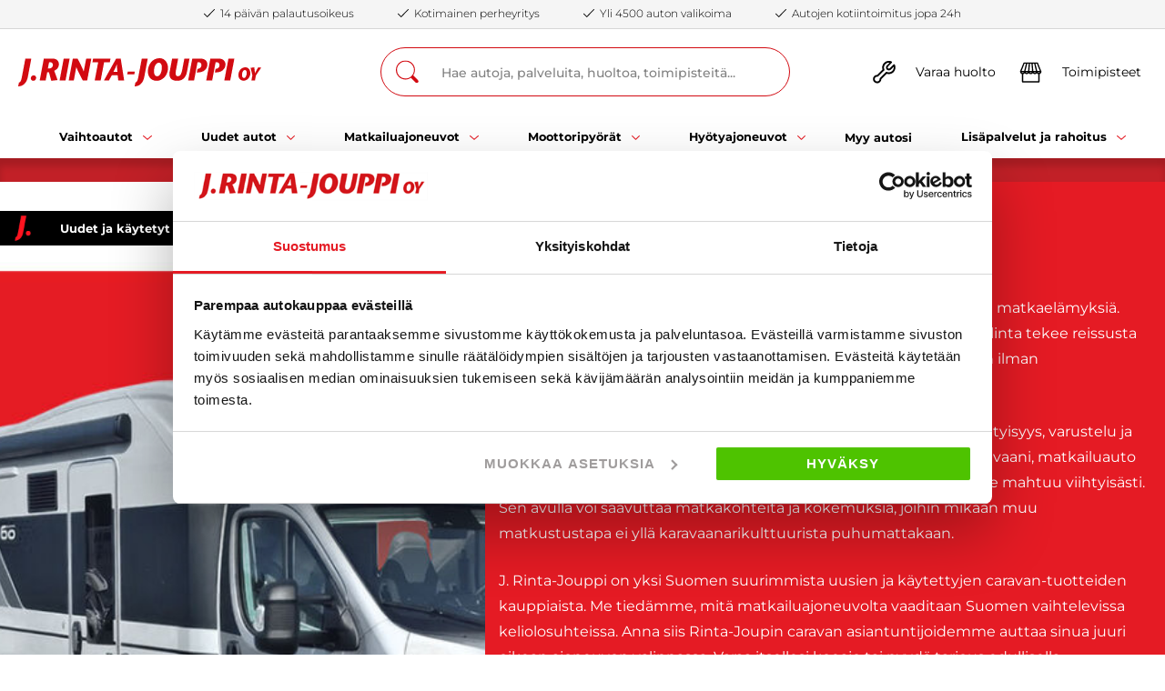

--- FILE ---
content_type: text/html; charset=utf-8
request_url: https://www.rintajouppi.fi/matkailuautot-ja-vaunut/
body_size: 50757
content:




<!DOCTYPE html>
<html lang="fi">
  <head>
  <meta charset="utf-8">
  <meta name="viewport" content="width=device-width, initial-scale=1.0">
  
  <!--- preconnects -->  
  <link rel="preconnect" href="https://www.googletagmanager.com">
    
  
    
    <!-- preloads -->
    <link rel="preload" href="https://www.rintajouppi.fi/static/studio/pub/web/branches/master/hashed/montserrat-v26-cyrillic_cyrillic-ext_latin_latin-ext_vietnamese-300.502f177a.woff2" as="font" type="font/woff2" crossorigin><link rel="preload" href="https://www.rintajouppi.fi/static/studio/pub/web/branches/master/hashed/montserrat-v26-cyrillic_cyrillic-ext_latin_latin-ext_vietnamese-500.ee7dfcf0.woff2" as="font" type="font/woff2" crossorigin><link rel="preload" href="https://www.rintajouppi.fi/static/studio/pub/web/branches/master/hashed/montserrat-v26-cyrillic_cyrillic-ext_latin_latin-ext_vietnamese-700.1c31342f.woff2" as="font" type="font/woff2" crossorigin><link rel="preload" href="https://www.rintajouppi.fi/static/studio/pub/web/branches/master/hashed/montserrat-v26-cyrillic_cyrillic-ext_latin_latin-ext_vietnamese-italic.7332d3b0.woff2" as="font" type="font/woff2" crossorigin><link rel="preload" href="https://www.rintajouppi.fi/static/studio/pub/web/branches/master/hashed/montserrat-v26-cyrillic_cyrillic-ext_latin_latin-ext_vietnamese-regular.f311a358.woff2" as="font" type="font/woff2" crossorigin>
  
    
    <link rel="preload" href="https://www.rintajouppi.fi/static/studio/pub/web/branches/master/js/j-rinta-jouppi.js?t=1768434850495" as="script">
    
    <!-- begin Convert Experiences code-->
    
      <script type="text/javascript" src="//cdn-4.convertexperiments.com/v1/js/10035765-10033999.js?environment=production" defer></script>
    
    <!-- end Convert Experiences code -->
    
  <script>
    window.dataLayer = window.dataLayer || [];
  </script>
    
  <!-- Google Tag Manager -->
   <script>(function(w,d,s,l,i){w[l]=w[l]||[];w[l].push({'gtm.start':
  new Date().getTime(),event:'gtm.js'});var f=d.getElementsByTagName(s)[0],
  j=d.createElement(s),dl=l!='dataLayer'?'&l='+l:'';j.async=true;j.src=
  'https://www.googletagmanager.com/gtm.js?id='+i+dl;f.parentNode.insertBefore(j,f);
  })(window,document,'script','dataLayer','GTM-PM6Z8GG');</script>
  <!-- End Google Tag Manager -->
  
  <title>Rinta-Jouppi Caravan | laaja valikoima | J. Rinta-Jouppi</title>
  
  <meta name="description" content="J. Rinta-Jouppi Caravan-valikoima on yksi Suomen suurimmista. Tutustu ja anna caravan-asiantuntijoidemme auttaa sinua oikean matkailuajoneuvon valinnassa.">
  <meta name="google-site-verification" content="CbtG47DGCkeRoYCJzpc8EObOsSJf6LDsjnXSM50K1dM" />
  <meta name="google-site-verification" content="Ge8YXJuMqFnJfLqhKdaVYUfIkmbOV4_3piX0iHTvcKs" />
  <meta name="facebook-domain-verification" content="miy0qemadbcl1c8gbnlng1ljch4o5z" />
  
  <meta property="og:site_name" content="J. Rinta-Jouppi" />
<meta property="og:title" content="Rinta-Jouppi Caravan | laaja valikoima | J. Rinta-Jouppi" />
<meta property="og:locale" content="fi" />
<meta property="og:description" content="J. Rinta-Jouppi Caravan-valikoima on yksi Suomen suurimmista. Tutustu ja anna caravan-asiantuntijoidemme auttaa sinua oikean matkailuajoneuvon valinnassa." />
<meta property="og:url" content="https://www.rintajouppi.fi/matkailuautot-ja-vaunut/" />
<meta property="og:type" content="website" />
<meta property="og:image" content="https://j-rinta-jouppi.studio.crasman.cloud/pub/Media/Brand%20Logo/J-Logo.jpg" />
  
  
  <link rel="canonical" href="https://www.rintajouppi.fi/matkailuautot-ja-vaunut/">
  
  
  
  <link rel="stylesheet"
        href="https://www.rintajouppi.fi/static/studio/pub/web/branches/master/css/j-rinta-jouppi.css?t=1768434850495">
  
  
  
    
  
  
  
  <!--favicons -->
  <link rel="apple-touch-icon" sizes="180x180" href="https://j-rinta-jouppi.studio.crasman.cloud/pub/web/images/favicons/apple-icon-180x180.png">
  <link rel="icon" type="image/png" sizes="32x32" href="https://j-rinta-jouppi.studio.crasman.cloud/pub/web/images/favicons/favicon-32x32.png">
  <link rel="icon" type="image/png" sizes="16x16" href="https://j-rinta-jouppi.studio.crasman.cloud/pub/web/images/favicons/favicon-16x16.png">
  <meta name="msapplication-TileColor" content="#ffffff">
  <meta name="msapplication-TileImage" content="https://j-rinta-jouppi.studio.crasman.cloud/pub/web/images/favicons/ms-icon-144x144.png">
  <link rel="manifest" href="https://www.rintajouppi.fi/static/studio/pub/web/images/favicons/manifest.json">
  <meta name="theme-color" content="#ffffff">
</head>
<body class="">
  <!-- Google Tag Manager (noscript) -->
  <!--<noscript><iframe src="https://www.googletagmanager.com/ns.html?id=GTM-PM6Z8GG"
  height="0" width="0" style="display:none;visibility:hidden"></iframe></noscript>-->
  <!-- End Google Tag Manager (noscript) -->
  <a href="#main-content" class="skip-to-content" id="skip-to-content">
    Siirry sisältöön
  </a>
<div id="main-content" class="page-container">
  

    


    


    


    


    


    


    


    

<header data-addsearch="exclude"> 
  
<div class="benefit__bar ">
  <ul class="benefit__list">
    
<li class="benefit__item">
  <span class="benefit__icon"><i class="icon icon-noun-tick-white" aria-hidden="true"><svg xmlns="http://www.w3.org/2000/svg" width="28" height="20" viewBox="0 0 28 20">
    <path fill="#FFF" fill-rule="nonzero" d="M8.565 19.88c-.289 0-.536-.08-.741-.28L.329 12.4a.994.994 0 0 1 0-1.44c.412-.4 1.071-.4 1.483 0l6.753 6.48L26.188.4c.412-.4 1.07-.4 1.483 0a.994.994 0 0 1 0 1.44L9.306 19.6c-.206.2-.453.28-.741.28z"/>
</svg>
</i></span>
  <span class="benefit__text">14 päivän palautusoikeus</span>
</li>
<li class="benefit__item">
  <span class="benefit__icon"><i class="icon icon-noun-tick-white" aria-hidden="true"><svg xmlns="http://www.w3.org/2000/svg" width="28" height="20" viewBox="0 0 28 20">
    <path fill="#FFF" fill-rule="nonzero" d="M8.565 19.88c-.289 0-.536-.08-.741-.28L.329 12.4a.994.994 0 0 1 0-1.44c.412-.4 1.071-.4 1.483 0l6.753 6.48L26.188.4c.412-.4 1.07-.4 1.483 0a.994.994 0 0 1 0 1.44L9.306 19.6c-.206.2-.453.28-.741.28z"/>
</svg>
</i></span>
  <span class="benefit__text">Kotimainen perheyritys</span>
</li>
<li class="benefit__item">
  <span class="benefit__icon"><i class="icon icon-noun-tick-white" aria-hidden="true"><svg xmlns="http://www.w3.org/2000/svg" width="28" height="20" viewBox="0 0 28 20">
    <path fill="#FFF" fill-rule="nonzero" d="M8.565 19.88c-.289 0-.536-.08-.741-.28L.329 12.4a.994.994 0 0 1 0-1.44c.412-.4 1.071-.4 1.483 0l6.753 6.48L26.188.4c.412-.4 1.07-.4 1.483 0a.994.994 0 0 1 0 1.44L9.306 19.6c-.206.2-.453.28-.741.28z"/>
</svg>
</i></span>
  <span class="benefit__text">Yli 4500 auton valikoima</span>
</li>
<li class="benefit__item">
  <span class="benefit__icon"><i class="icon icon-noun-tick-white" aria-hidden="true"><svg xmlns="http://www.w3.org/2000/svg" width="28" height="20" viewBox="0 0 28 20">
    <path fill="#FFF" fill-rule="nonzero" d="M8.565 19.88c-.289 0-.536-.08-.741-.28L.329 12.4a.994.994 0 0 1 0-1.44c.412-.4 1.071-.4 1.483 0l6.753 6.48L26.188.4c.412-.4 1.07-.4 1.483 0a.994.994 0 0 1 0 1.44L9.306 19.6c-.206.2-.453.28-.741.28z"/>
</svg>
</i></span>
  <span class="benefit__text">Autojen kotiintoimitus jopa 24h</span>
</li>
  </ul>
</div>
  <div class="navbar">
    <div class="navbar__search-results"></div>  
    <div class="navbar__head container--wide">
      <div class="navbar__logo">
        <a href="&#x2F;" aria-label="Etusivu">
          <i class="icon icon-logo" aria-hidden="true"><svg xmlns="http://www.w3.org/2000/svg" width="267" height="31" viewBox="0 0 267 31">
    <path fill="#D20A11" fill-rule="nonzero" d="M260.12 24.496l1.05-5.534 5.83-8.566-3.266-.345c-1.18 1.97-2.358 3.968-3.614 6.591h-.041c-.142-2.623-.43-4.622-.72-6.591l-4.02.55 1.945 8.361-1.043 5.534h3.88zm-12.05-2.723c-1.91 0-2.14-2.238-2.14-3.097 0-4.435 1.975-5.697 3.166-5.697 1.662 0 1.969 1.992 1.969 2.892 0 3.419-1.374 5.902-2.995 5.902zm-.371 2.969c3.82 0 7.351-3.641 7.351-8.345 0-2.887-1.704-6.387-5.465-6.387-4.946 0-7.634 4.558-7.634 8.584 0 3.015 1.721 6.148 5.748 6.148zm-14.739-.246L237.506.432h-6.497l-4.545 24.064h6.496zM216.895 4.5h1.698c1.563 0 2.565 1.507 2.565 2.986a3.853 3.853 0 0 1-.958 2.84 3.922 3.922 0 0 1-2.715 1.314h-.59l-.766 4.027c7.18.414 11.608-3.641 11.608-8.865 0-3.097-2.187-6.399-7.629-6.399h-8.972l-4.546 24.093h6.52L216.896 4.5zm-19.873 0h1.698c1.562 0 2.565 1.507 2.565 2.986a3.853 3.853 0 0 1-.959 2.84 3.922 3.922 0 0 1-2.714 1.314h-.59l-.766 4.027c7.18.444 11.62-3.612 11.62-8.836 0-3.097-2.182-6.399-7.629-6.399h-8.984l-4.54 24.064h6.52l3.78-19.996zM169.137.409l-2.776 14.737c-1.115 7.363 2.812 9.736 8.395 9.736 4.993 0 9.361-2.752 10.717-9.934L188.238.403h-5.689l-2.358 12.482c-.831 4.57-2.258 6.977-4.44 6.977-1.526 0-3.642-.204-2.357-6.872L175.752.403l-6.615.006zm-16.336 19.459c-3.224 0-3.602-3.78-3.602-5.224 0-7.497 3.325-9.624 5.341-9.624 2.807 0 3.325 3.365 3.325 4.879 0 5.773-2.322 9.969-5.064 9.969zm-.625 5.02c6.456 0 12.422-6.154 12.422-14.095 0-4.88-2.883-10.793-9.226-10.793-8.36 0-12.905 7.702-12.905 14.504 0 5.09 2.912 10.384 9.71 10.384zM135.811.403l-3.956 20.938c-.412 2.203-1.002 3.61-1.527 4.33a3.388 3.388 0 0 1-1.591 1.168L127.935 31c5.589 0 9.432-4.225 10.547-10.174l3.85-20.423h-6.521zm-8.254 17.467l.59-3.162h-7.77l-.59 3.162h7.77zm-22.82-2.957c1.179-2.373 2.322-4.78 3.608-7.977h.07c.065 3.197.307 5.604.554 7.977h-4.232zm2.912-14.51L94.196 24.496h5.512l3.154-5.738h6.45l.624 5.738h6.485L112.642.432 107.65.403zM90.588 24.496L94.367 4.53h6.314l.76-4.09H82.3l-.766 4.09h6.313l-3.778 19.967h6.52zM80.353.403H74.73L72 14.563h-.07C70.644 10.85 67.561 4.867 65.232.396h-5.2l-4.545 24.1h5.618l2.706-14.71h.07c1.074 3.232 4.646 10.07 7.075 14.71h4.823L80.353.402zM51.985 24.496L56.53.432h-6.52l-4.545 24.064h6.52zm-28.368 0h6.555l1.734-9.11h1.874l2.53 9.455 6.974-.789-3.714-10.244c2.257-1.098 5.134-3.062 5.134-7.252 0-2.547-1.697-6.124-6.832-6.124h-9.71l-4.545 24.064zM33.916 4.5h1.704c1.385 0 2.564 1.408 2.564 2.851 0 2.232-1.84 3.915-3.608 3.915h-1.975L33.916 4.5zM16.507 24.882c1.527 0 3.26-1.064 3.26-3.506-.125-1.466-1.395-2.572-2.877-2.507-1.762.103-3.118 1.582-3.054 3.33-.006 1.471 1.188 2.67 2.671 2.683zM7.877.403L3.92 21.341c-.418 2.203-1.008 3.61-1.526 4.33-.404.538-.96.944-1.598 1.168L0 31c5.583 0 9.397-4.225 10.547-10.174L14.397.403h-6.52z"/>
</svg>
</i>
          <i class="icon icon-logo-small" aria-hidden="true"><svg xmlns="http://www.w3.org/2000/svg" width="146" height="17" viewBox="0 0 146 17">
    <path fill="#D20A11" fill-rule="nonzero" d="M142.238 13.433l.574-3.034L146 5.7l-1.786-.19c-.645 1.08-1.29 2.177-1.976 3.615h-.023c-.077-1.438-.235-2.534-.393-3.614l-2.198.301 1.063 4.586-.57 3.034h2.121zm-6.59-1.493c-1.044 0-1.17-1.227-1.17-1.698 0-2.433 1.08-3.125 1.732-3.125.909 0 1.076 1.093 1.076 1.586 0 1.875-.75 3.237-1.637 3.237zm-.202 1.628c2.089 0 4.02-1.996 4.02-4.576 0-1.583-.932-3.503-2.989-3.503-2.704 0-4.174 2.5-4.174 4.708 0 1.653.94 3.371 3.143 3.371zm-8.06-.135L129.873.237h-3.553l-2.485 13.196h3.553zm-8.784-10.966h.928c.855 0 1.403.827 1.403 1.638a2.117 2.117 0 0 1-.524 1.558 2.142 2.142 0 0 1-1.485.72h-.322l-.419 2.208c3.926.228 6.347-1.996 6.347-4.86 0-1.7-1.196-3.51-4.171-3.51h-4.906l-2.486 13.212h3.565l2.07-10.966zm-10.867 0h.928c.855 0 1.403.827 1.403 1.638a2.117 2.117 0 0 1-.524 1.558 2.142 2.142 0 0 1-1.485.72h-.322l-.419 2.208c3.926.244 6.354-1.98 6.354-4.845 0-1.698-1.193-3.509-4.172-3.509h-4.912l-2.483 13.196h3.566l2.066-10.966zM92.487.224L90.97 8.306c-.61 4.038 1.537 5.339 4.59 5.339 2.73 0 5.12-1.51 5.86-5.448l1.513-7.976H99.82l-1.29 6.845c-.454 2.506-1.234 3.826-2.427 3.826-.835 0-1.992-.112-1.29-3.768L96.105.22l-3.617.003zm-8.933 10.671c-1.763 0-1.97-2.073-1.97-2.864 0-4.112 1.819-5.278 2.921-5.278 1.535 0 1.818 1.845 1.818 2.675 0 3.167-1.27 5.467-2.769 5.467zm-.341 2.753c3.53 0 6.792-3.374 6.792-7.73C90.005 3.244 88.428 0 84.96 0c-4.571 0-7.057 4.224-7.057 7.954 0 2.79 1.593 5.694 5.31 5.694zM74.263.221l-2.162 11.482c-.226 1.208-.548 1.98-.835 2.374-.22.295-.523.519-.87.641L69.955 17c3.057 0 5.159-2.317 5.768-5.58L77.829.222h-3.565zM69.752 9.8l.322-1.733h-4.249l-.322 1.733h4.249zM57.27 8.178a57.52 57.52 0 0 0 1.974-4.374h.038c.036 1.753.168 3.073.303 4.374h-2.314zM58.865.22l-7.356 13.212h3.014l1.725-3.146h3.526l.342 3.146h3.546L61.595.237l-2.73-.016zm-9.33 13.212l2.067-10.95h3.453L55.47.24H45.002l-.419 2.244h3.453l-2.066 10.95h3.565zM43.94.221h-3.076l-1.492 7.765h-.039C38.629 5.95 36.943 2.669 35.67.218h-2.843L30.34 13.433h3.072l1.48-8.065h.039c.586 1.772 2.54 5.521 3.868 8.065h2.637L43.94.221zM28.426 13.433L30.912.237h-3.566l-2.485 13.196h3.565zm-15.512 0h3.585l.948-4.995h1.025l1.383 5.184 3.813-.432-2.03-5.618c1.234-.602 2.807-1.679 2.807-3.977 0-1.397-.928-3.358-3.736-3.358h-5.31l-2.485 13.196zm5.632-10.966h.931c.758 0 1.403.773 1.403 1.564 0 1.224-1.006 2.147-1.973 2.147h-1.08l.719-3.71zm-9.52 11.178c.835 0 1.783-.583 1.783-1.923a1.509 1.509 0 0 0-1.573-1.375 1.77 1.77 0 0 0-1.67 1.827 1.469 1.469 0 0 0 1.46 1.47zM4.306.22L2.145 11.703c-.23 1.208-.552 1.98-.835 2.374-.221.295-.525.519-.874.641L0 17c3.053 0 5.139-2.317 5.767-5.58L7.872.222H4.307z"/>
</svg>
</i>
        </a>
      </div>
      <div class="navbar__search">
        <div class="navbar__search-container">
          <form action="&#x2F;hakutulokset&#x2F;" method="GET">
             <i class="icon icon-icon-search-white-lg" aria-hidden="true"><svg xmlns="http://www.w3.org/2000/svg" width="25" height="25" viewBox="0 0 25 25">
    <path fill="#FFF" fill-rule="nonzero" d="M24.161 21.59l-4.773-4.846c-.11-.11-.22-.184-.33-.257a10.52 10.52 0 0 0 1.872-5.985C20.93 4.7 16.266 0 10.465 0 4.663 0 0 4.737 0 10.502c0 5.764 4.7 10.464 10.465 10.464 2.276 0 4.333-.697 6.058-1.946.074.11.147.22.258.294l4.773 4.847c.367.367.844.55 1.322.55.257 0 .514-.073.77-.183.185-.073.368-.22.515-.367.22-.22.404-.514.477-.808.184-.587 0-1.248-.477-1.762zm-7.895-3.708c-1.578 1.249-3.598 1.983-5.801 1.983a9.355 9.355 0 0 1-9.363-9.363c0-5.178 4.222-9.364 9.363-9.364 5.14 0 9.363 4.186 9.363 9.364 0 2.166-.734 4.149-1.946 5.728a9.844 9.844 0 0 1-1.616 1.652z"/>
</svg>
</i>
            <input id="navSiteSearch" type="text" name="search" placeholder="Hae autoja, palveluita, huoltoa, toimipisteitä..." aria-label="Hae autoja, palveluita, huoltoa, toimipisteitä..." autocomplete="off">
          </form>
          <i class="icon icon-noun-close-white" aria-hidden="true"><svg xmlns="http://www.w3.org/2000/svg" width="28" height="28" viewBox="0 0 28 28">
    <path fill="#FFF" fill-rule="nonzero" d="M27.16 27.513c-.32.325-.72.446-1.12.446-.4 0-.8-.162-1.12-.446L14 16.435 3.08 27.513c-.32.325-.72.487-1.12.487-.4 0-.8-.162-1.12-.446-.6-.61-.6-1.624 0-2.232l10.96-11.12L.84 3.126C.24 2.515.24 1.5.84.893c.6-.609 1.6-.609 2.2 0L14 11.97 24.92.852c.6-.609 1.6-.609 2.2 0 .6.609.6 1.623 0 2.232L16.2 14.203 27.16 25.28c.6.609.6 1.623 0 2.232z"/>
</svg>
</i>
        </div>
      </div>
      <div class="navbar__right-content">
        <div class="megamenu__show-desktop">
          <a href="&#x2F;huolto-ja-varaosat&#x2F;">
            <div class="megamenu__top-link">
              <i class="icon icon-icon-maintenance" aria-hidden="true"><svg width="22" height="23" viewBox="0 0 22 23" fill="none" xmlns="http://www.w3.org/2000/svg">
<path d="M21.3254 4.6458C21.2081 4.3898 20.9734 4.1978 20.6961 4.14446C20.4188 4.09113 20.1308 4.18713 19.9281 4.37913L16.3548 7.95246C16.1308 8.18713 15.8321 8.3258 15.5121 8.34713C15.1814 8.34713 14.8828 8.25113 14.6908 8.08046C14.4668 7.8458 14.3601 7.5258 14.3708 7.2058C14.3814 6.8858 14.5201 6.58713 14.7868 6.3418L18.3388 2.7898C18.5414 2.58713 18.6268 2.29913 18.5734 2.0218C18.5201 1.74446 18.3388 1.5098 18.0721 1.39246C16.8881 0.869797 15.5761 0.709797 14.2854 0.944464C12.9948 1.17913 11.8321 1.7978 10.9041 2.71513C9.97611 3.64313 9.36811 4.8058 9.12278 6.09646C8.92011 7.18446 9.00544 8.28313 9.35744 9.3178L4.21611 14.4698C3.52278 14.4698 2.84011 14.6298 2.22145 14.9711C1.47478 15.3765 0.888112 15.9951 0.514779 16.7631C0.141445 17.5311 0.024112 18.3738 0.162779 19.2165C0.301445 20.0591 0.696112 20.8165 1.29345 21.4138C1.89078 22.0111 2.65878 22.4058 3.49078 22.5445C3.71478 22.5871 3.94945 22.5978 4.17344 22.5978C4.78145 22.5978 5.38944 22.4591 5.94411 22.1925C6.71211 21.8191 7.33078 21.2325 7.73611 20.4858C8.07745 19.8671 8.23744 19.1845 8.23744 18.4911L13.4001 13.3605C14.4348 13.7125 15.5441 13.7978 16.6214 13.5951C17.9121 13.3605 19.0748 12.7418 20.0028 11.8138C20.9308 10.8858 21.5388 9.72313 21.7841 8.43246C22.0188 7.1418 21.8694 5.8298 21.3254 4.63513V4.6458ZM20.0774 8.12313C19.9068 9.0618 19.4588 9.91513 18.7761 10.5978C18.1041 11.2698 17.2508 11.7178 16.3121 11.8991C15.3734 12.0698 14.4134 11.9525 13.5388 11.5685C13.2081 11.4191 12.8241 11.4938 12.5788 11.7498L6.74411 17.5525C6.55211 17.7445 6.46678 18.0005 6.49878 18.2671C6.55211 18.7471 6.46678 19.2378 6.23211 19.6645C5.99744 20.0911 5.64544 20.4325 5.20811 20.6458C4.77078 20.8591 4.28011 20.9338 3.80011 20.8485C3.32011 20.7631 2.88278 20.5391 2.54145 20.1978C2.20011 19.8565 1.97611 19.4191 1.89078 18.9391C1.80545 18.4591 1.88011 17.9685 2.09345 17.5311C2.30678 17.0938 2.64811 16.7311 3.07478 16.5071C3.41611 16.3151 3.80011 16.2191 4.19478 16.2191C4.29078 16.2191 4.37611 16.2191 4.47211 16.2405C4.73878 16.2725 4.99478 16.1765 5.18678 15.9951L11.0108 10.1711C11.2668 9.91513 11.3308 9.53113 11.1921 9.20046C10.7974 8.3258 10.6908 7.3658 10.8614 6.42713C11.0321 5.48846 11.4801 4.63513 12.1628 3.96313C12.8348 3.29113 13.6881 2.84313 14.6374 2.6618C15.1281 2.5658 15.6294 2.55513 16.1094 2.6298L13.6134 5.1258C13.0374 5.65913 12.7068 6.38446 12.6641 7.16313C12.6214 7.9418 12.9094 8.69913 13.4854 9.32846C14.0614 9.8618 14.8081 10.1285 15.5974 10.0965C16.3761 10.0645 17.1014 9.72313 17.6134 9.17913L20.1308 6.6618C20.1948 7.15246 20.1841 7.64313 20.0988 8.14446L20.0774 8.12313Z" fill="black"/>
</svg>
</i>        
              <span>Varaa huolto</span>
            </div>
          </a>
        </div>
        <div class="megamenu__show-desktop">
          <a href="&#x2F;yhteystiedot&#x2F;">
            <div class="megamenu__top-link">
              <i class="icon icon-icon-locations" aria-hidden="true"><svg width="28" height="25" viewBox="0 0 28 25" fill="none" xmlns="http://www.w3.org/2000/svg">
<path d="M27.2218 11.7899C27.2431 11.5659 27.1685 11.3526 27.0191 11.1926C27.0191 11.1926 26.9978 11.1819 26.9871 11.1713L22.8378 1.20859C22.7205 0.909926 22.4325 0.717926 22.1125 0.717926H5.77114C5.45114 0.717926 5.16314 0.909926 5.04581 1.20859L0.875143 11.2246C0.85381 11.2886 0.85381 11.3526 0.843143 11.4166C0.78981 11.5339 0.75781 11.6619 0.779143 11.7899C0.907143 13.2406 1.90981 14.3819 3.21114 14.7233V23.9499C3.21114 24.3873 3.56314 24.7393 4.00048 24.7393H24.0005C24.4378 24.7393 24.7898 24.3873 24.7898 23.9499V14.7233C26.1018 14.3819 27.0938 13.2406 27.2218 11.7899ZM20.3631 12.5046C20.0538 12.9633 19.5525 13.2513 18.9978 13.2513C18.4431 13.2513 17.9311 12.9633 17.6325 12.5046H20.3631ZM15.3818 12.5046C15.0831 12.9633 14.5818 13.2513 14.0058 13.2513C13.4298 13.2513 12.9391 12.9633 12.6405 12.5046H15.3818ZM10.3791 12.5046C10.0698 12.9633 9.56848 13.2513 9.01381 13.2513C8.45914 13.2513 7.94714 12.9633 7.64848 12.5046H10.3791ZM11.4565 2.29659L10.7525 10.7339H7.56314L9.66448 2.29659H11.4565ZM13.0458 2.29659H14.8591L15.5631 10.7339H12.3525L13.0565 2.29659H13.0458ZM18.2298 2.29659L20.3311 10.7339H17.1418L16.4378 2.29659H18.2298ZM25.0991 10.7339H21.9631L19.8618 2.29659H21.5898L25.0991 10.7339ZM6.30448 2.29659H8.03248L5.92048 10.7339H2.78448L6.30448 2.29659ZM2.64581 12.5046H5.37648C5.06714 12.9633 4.56581 13.2513 4.01114 13.2513C3.45648 13.2513 2.94448 12.9633 2.64581 12.5046ZM4.78981 23.1499V14.7233C5.47248 14.5526 6.08048 14.1579 6.51781 13.6139C7.11514 14.3499 8.01114 14.8193 9.01381 14.8193C10.0165 14.8193 10.9125 14.3499 11.5098 13.6033C12.1071 14.3393 13.0031 14.8193 14.0058 14.8193C15.0085 14.8193 15.9045 14.3499 16.5018 13.6139C17.0991 14.3499 17.9951 14.8193 18.9978 14.8193C20.0005 14.8193 20.8965 14.3499 21.4938 13.6139C21.9311 14.1579 22.5285 14.5526 23.2218 14.7233V23.1499H4.78981ZM23.9791 13.2513C23.4138 13.2513 22.9125 12.9633 22.6138 12.5046H25.3445C25.0351 12.9633 24.5338 13.2513 23.9791 13.2513Z" fill="black"/>
</svg>
</i>
              <span>Toimipisteet</span>
            </div>
          </a>
        </div>
        <a class="megamenu__show-mobile" href="&#x2F;hakutulokset&#x2F;">
          <div class="megamenu__top-link">
            <i class="icon icon-icon-search-white-lg" aria-hidden="true"><svg xmlns="http://www.w3.org/2000/svg" width="25" height="25" viewBox="0 0 25 25">
    <path fill="#FFF" fill-rule="nonzero" d="M24.161 21.59l-4.773-4.846c-.11-.11-.22-.184-.33-.257a10.52 10.52 0 0 0 1.872-5.985C20.93 4.7 16.266 0 10.465 0 4.663 0 0 4.737 0 10.502c0 5.764 4.7 10.464 10.465 10.464 2.276 0 4.333-.697 6.058-1.946.074.11.147.22.258.294l4.773 4.847c.367.367.844.55 1.322.55.257 0 .514-.073.77-.183.185-.073.368-.22.515-.367.22-.22.404-.514.477-.808.184-.587 0-1.248-.477-1.762zm-7.895-3.708c-1.578 1.249-3.598 1.983-5.801 1.983a9.355 9.355 0 0 1-9.363-9.363c0-5.178 4.222-9.364 9.363-9.364 5.14 0 9.363 4.186 9.363 9.364 0 2.166-.734 4.149-1.946 5.728a9.844 9.844 0 0 1-1.616 1.652z"/>
</svg>
</i>
            <span>Hae</span>
          </div>
        </a>
        <div class="megamenu__show-mobile">
          <button class="megamenu__mobile-menu-btn" aria-expanded="false" aria-controls="mobile-navigation">
            <div class="megamenu__top-link">
              <i class="icon icon-icon-menu" aria-hidden="true"><svg width="32" height="33" viewBox="0 0 32 33" fill="none" xmlns="http://www.w3.org/2000/svg">
<path d="M8.25069 8.92164H26.2216C26.6505 8.92164 26.9999 8.57756 26.9999 8.15528C26.9999 7.733 26.6505 7.38892 26.2216 7.38892H8.25069C7.82184 7.38892 7.47241 7.733 7.47241 8.15528C7.47241 8.57756 7.82184 8.92164 8.25069 8.92164Z" fill="#E41F27"/>
<path d="M26.22 15.6538H5.77828C5.34943 15.6538 5 15.9979 5 16.4202C5 16.8425 5.34943 17.1865 5.77828 17.1865H26.22C26.6488 17.1865 26.9982 16.8425 26.9982 16.4202C26.9982 15.9979 26.6488 15.6538 26.22 15.6538Z" fill="#E41F27"/>
<path d="M26.2199 23.8528H13.5752C13.1463 23.8528 12.7969 24.1969 12.7969 24.6191C12.7969 25.0414 13.1463 25.3855 13.5752 25.3855H26.2199C26.6488 25.3855 26.9982 25.0414 26.9982 24.6191C26.9982 24.1969 26.6488 23.8528 26.2199 23.8528Z" fill="#E41F27"/>
</svg>
</i>
              <span>Valikko</span>
            </div>
          </button>
        </div>
      </div>
    </div>
  </div>
  <nav class="megamenu megamenu-desktop">
  <ul><li><details class="megamenu__submenu megamenu__usedCars">
  <summary>
    <span><span>Vaihtoautot</span><span><i class="icon icon-icon-arrow-down-white" aria-hidden="true"><svg xmlns="http://www.w3.org/2000/svg" width="12" height="7" viewBox="0 0 12 7">
    <path fill="#FFF" fill-rule="nonzero" d="M11.795.226a.688.688 0 0 0-.487-.209.688.688 0 0 0-.488.21L5.996 5.05 1.17.209A.688.688 0 0 0 .684 0a.688.688 0 0 0-.488.209.705.705 0 0 0 0 .975l5.312 5.33a.705.705 0 0 0 .975 0l5.33-5.312a.705.705 0 0 0-.018-.976z"/>
</svg>
</i></span></span>
  </summary>
  <div class="megamenu__submenu__container">
    <div class="megamenu__submenu__left">
      <div class="megamenu__linklist">
  <div class="megamenu__linklist-groups">
    <div class="megamenu__linklist__group">
      <p class="megamenu__linklist__subheading" aria-label="Vaihtoautot">Vaihtoautot</p>
      <ul>
        <li><a class="megamenu__submenu-section-link" href="&#x2F;vaihtoautot&#x2F;">Vaihtoautot</a></li>
        <li><a class="megamenu__submenu-section-link" href="&#x2F;juuri-saapuneet-ajoneuvot&#x2F;">Uusimmat vaihtoautot</a></li>
        <li><a class="megamenu__submenu-section-link" href="&#x2F;suosituimmat-autot&#x2F;">TOP 100 katsotuimmat</a></li>
        <li><a class="megamenu__submenu-section-link" href="&#x2F;myyjien-suosittelemat&#x2F;">Myyjien suosittelemat</a></li>
        <li><a class="megamenu__submenu-section-link" href="&#x2F;vahakulutuksinen-auto&#x2F;">Vähäpäästöiset autot</a></li>
        <li><a class="megamenu__submenu-section-link" href="&#x2F;halvat-autot&#x2F;">Halvat autot</a></li>
        <li><a class="megamenu__submenu-section-link" href="&#x2F;nelivedot&#x2F;">Nelivedot</a></li>
      </ul>
    </div>
    <div class="megamenu__linklist__group">
      <p class="megamenu__linklist__subheading" aria-label="Kampanjat">Kampanjat</p>
      <ul>
        <li><a class="megamenu__submenu-section-link" href="&#x2F;kampanjat&#x2F;">Kampanjat</a></li>
        <li><a class="megamenu__submenu-section-link" href="&#x2F;korkotarjous&#x2F;">Korkotarjousautot</a></li>
        <li><a class="megamenu__submenu-section-link" href="&#x2F;tarjoukset&#x2F;">Alensimme hintaa</a></li>
      </ul>
    </div>
  </div>
<a class="btn btn--secondary" aria-label="Autohaku" href="&#x2F;haku&#x2F;">Autohaku</a></div>

      <div class="megamenu__submenu-divider"></div>
    </div>
    <div class="megamenu__submenu__center">
      <div class="megamenu__brandlist">
  <p class="megamenu__list-heading" aria-label="Suosituimmat vaihtoautomerkit">Suosituimmat vaihtoautomerkit</p>
  <ul>
      <li>
        <a class="megamenu__submenu-section-link-w-icon" href="/vaihtoautot/audi/">
          <img class="megamenu__list-icon" src="https://j-rinta-jouppi.studio.crasman.cloud/pub/Media/Brand%20Logo/Menu%20brand%20logos/valkoinen_ruutu.webp" alt="" loading="lazy" role="presentation" />
          <span>Audi</span>
        </a>
    </li>
      <li>
        <a class="megamenu__submenu-section-link-w-icon" href="/vaihtoautot/bmw/">
          <img class="megamenu__list-icon" src="https://j-rinta-jouppi.studio.crasman.cloud/pub/Media/Brand%20Logo/Menu%20brand%20logos/BMW.svg" alt="" loading="lazy" role="presentation" />
          <span>BMW</span>
        </a>
    </li>
      <li>
        <a class="megamenu__submenu-section-link-w-icon" href="/vaihtoautot/byd/">
          <img class="megamenu__list-icon" src="https://j-rinta-jouppi.studio.crasman.cloud/pub/Media/Brand%20Logo/Menu%20brand%20logos/JRJ_AUTOT_BYD.svg" alt="" loading="lazy" role="presentation" />
          <span>BYD</span>
        </a>
    </li>
      <li>
        <a class="megamenu__submenu-section-link-w-icon" href="/vaihtoautot/ford/">
          <img class="megamenu__list-icon" src="https://j-rinta-jouppi.studio.crasman.cloud/pub/Media/Brand%20Logo/Menu%20brand%20logos/Ford.svg" alt="" loading="lazy" role="presentation" />
          <span>Ford</span>
        </a>
    </li>
      <li>
        <a class="megamenu__submenu-section-link-w-icon" href="/vaihtoautot/honda/">
          <img class="megamenu__list-icon" src="https://j-rinta-jouppi.studio.crasman.cloud/pub/Media/Brand%20Logo/Menu%20brand%20logos/Honda.svg" alt="" loading="lazy" role="presentation" />
          <span>Honda</span>
        </a>
    </li>
      <li>
        <a class="megamenu__submenu-section-link-w-icon" href="/vaihtoautot/hyundai/">
          <img class="megamenu__list-icon" src="https://j-rinta-jouppi.studio.crasman.cloud/pub/Media/Brand%20Logo/Menu%20brand%20logos/JRJ_AUTOT_Hyundai.svg" alt="" loading="lazy" role="presentation" />
          <span>Hyundai</span>
        </a>
    </li>
      <li>
        <a class="megamenu__submenu-section-link-w-icon" href="/vaihtoautot/kia/">
          <img class="megamenu__list-icon" src="https://j-rinta-jouppi.studio.crasman.cloud/pub/Media/Brand%20Logo/Menu%20brand%20logos/Kia.svg" alt="" loading="lazy" role="presentation" />
          <span>Kia</span>
        </a>
    </li>
      <li>
        <a class="megamenu__submenu-section-link-w-icon" href="/vaihtoautot/nissan/">
          <img class="megamenu__list-icon" src="https://j-rinta-jouppi.studio.crasman.cloud/pub/Media/Brand%20Logo/Menu%20brand%20logos/Nissan.svg" alt="" loading="lazy" role="presentation" />
          <span>Nissan</span>
        </a>
    </li>
      <li>
        <a class="megamenu__submenu-section-link-w-icon" href="/vaihtoautot/mercedes-benz/">
          <img class="megamenu__list-icon" src="https://j-rinta-jouppi.studio.crasman.cloud/pub/Media/Brand%20Logo/Menu%20brand%20logos/Mercedes%20Benz.svg" alt="" loading="lazy" role="presentation" />
          <span>Mercedes-Benz</span>
        </a>
    </li>
      <li>
        <a class="megamenu__submenu-section-link-w-icon" href="/vaihtoautot/mitsubishi/">
          <img class="megamenu__list-icon" src="https://j-rinta-jouppi.studio.crasman.cloud/pub/Media/Brand%20Logo/Menu%20brand%20logos/Mitsubishi.svg" alt="" loading="lazy" role="presentation" />
          <span>Mitsubishi</span>
        </a>
    </li>
      <li>
        <a class="megamenu__submenu-section-link-w-icon" href="/vaihtoautot/opel/">
          <img class="megamenu__list-icon" src="https://j-rinta-jouppi.studio.crasman.cloud/pub/Media/Brand%20Logo/Menu%20brand%20logos/Opel.svg" alt="" loading="lazy" role="presentation" />
          <span>Opel</span>
        </a>
    </li>
      <li>
        <a class="megamenu__submenu-section-link-w-icon" href="/vaihtoautot/peugeot/">
          <img class="megamenu__list-icon" src="https://j-rinta-jouppi.studio.crasman.cloud/pub/Media/Brand%20Logo/Menu%20brand%20logos/Peugeot.svg" alt="" loading="lazy" role="presentation" />
          <span>Peugeot</span>
        </a>
    </li>
      <li>
        <a class="megamenu__submenu-section-link-w-icon" href="/vaihtoautot/polestar/">
          <img class="megamenu__list-icon" src="https://j-rinta-jouppi.studio.crasman.cloud/pub/Media/Brand%20Logo/Menu%20brand%20logos/JRJ_AUTOT_Polestar.svg" alt="" loading="lazy" role="presentation" />
          <span>Polestar</span>
        </a>
    </li>
      <li>
        <a class="megamenu__submenu-section-link-w-icon" href="/vaihtoautot/renault/">
          <img class="megamenu__list-icon" src="https://j-rinta-jouppi.studio.crasman.cloud/pub/Media/Brand%20Logo/Menu%20brand%20logos/Renault.svg" alt="" loading="lazy" role="presentation" />
          <span>Renault</span>
        </a>
    </li>
      <li>
        <a class="megamenu__submenu-section-link-w-icon" href="/vaihtoautot/skoda/">
          <img class="megamenu__list-icon" src="https://j-rinta-jouppi.studio.crasman.cloud/pub/Media/Brand%20Logo/Menu%20brand%20logos/Skoda.svg" alt="" loading="lazy" role="presentation" />
          <span>Skoda</span>
        </a>
    </li>
      <li>
        <a class="megamenu__submenu-section-link-w-icon" href="/vaihtoautot/tesla/">
          <img class="megamenu__list-icon" src="https://j-rinta-jouppi.studio.crasman.cloud/pub/Media/Brand%20Logo/Menu%20brand%20logos/Tesla.svg" alt="" loading="lazy" role="presentation" />
          <span>Tesla</span>
        </a>
    </li>
      <li>
        <a class="megamenu__submenu-section-link-w-icon" href="/vaihtoautot/toyota/">
          <img class="megamenu__list-icon" src="https://j-rinta-jouppi.studio.crasman.cloud/pub/Media/Brand%20Logo/Menu%20brand%20logos/JRJ_AUTOT_toyota.svg" alt="" loading="lazy" role="presentation" />
          <span>Toyota</span>
        </a>
    </li>
      <li>
        <a class="megamenu__submenu-section-link-w-icon" href="/vaihtoautot/volkswagen/">
          <img class="megamenu__list-icon" src="https://j-rinta-jouppi.studio.crasman.cloud/pub/Media/Brand%20Logo/Menu%20brand%20logos/valkoinen_ruutu.webp" alt="" loading="lazy" role="presentation" />
          <span>Volkswagen</span>
        </a>
    </li>
      <li>
        <a class="megamenu__submenu-section-link-w-icon" href="/vaihtoautot/volvo/">
          <img class="megamenu__list-icon" src="https://j-rinta-jouppi.studio.crasman.cloud/pub/Media/Brand%20Logo/Menu%20brand%20logos/Volvo.svg" alt="" loading="lazy" role="presentation" />
          <span>Volvo</span>
        </a>
    </li>
  </ul> 
<a class="btn btn--secondary" aria-label="Kaikki merkit" href="&#x2F;kaikki-merkit&#x2F;">Kaikki merkit</a></div>
      <div class="megamenu__submenu-divider"></div>
    </div>
    <div class="megamenu__submenu__right">
      <div class="megamenu__linklist">
  <div class="megamenu__linklist-groups">
    <div class="megamenu__linklist__group">
      <p class="megamenu__linklist__subheading" aria-label="Käyttövoimat">Käyttövoimat</p>
      <ul>
        <li><a class="megamenu__submenu-section-link" href="&#x2F;hybridit&#x2F;">Hybridit</a></li>
        <li><a class="megamenu__submenu-section-link" href="&#x2F;hybridit&#x2F;plug-in-hybridi-phev&#x2F;">Plug-in hybridit</a></li>
        <li><a class="megamenu__submenu-section-link" href="&#x2F;hybridit&#x2F;kevythybridi-mhev&#x2F;">Kevythybridit</a></li>
        <li><a class="megamenu__submenu-section-link" href="&#x2F;sahkoautot&#x2F;">Sähköautot</a></li>
        <li><a class="megamenu__submenu-section-link" href="&#x2F;bensa-autot&#x2F;">Bensa-autot</a></li>
        <li><a class="megamenu__submenu-section-link" href="&#x2F;diesel-autot&#x2F;">Dieselautot</a></li>
        <li><a class="megamenu__submenu-section-link" href="&#x2F;kaasuautot&#x2F;">Kaasuautot</a></li>
      </ul>
    </div>
    <div class="megamenu__linklist__group">
      <p class="megamenu__linklist__subheading" aria-label="Korimallit">Korimallit</p>
      <ul>
        <li><a class="megamenu__submenu-section-link" href="&#x2F;farmarit&#x2F;">Farmariautot</a></li>
        <li><a class="megamenu__submenu-section-link" href="&#x2F;tila-autot&#x2F;">Tila-autot</a></li>
        <li><a class="megamenu__submenu-section-link" href="&#x2F;crossover&#x2F;">Crossoverit</a></li>
        <li><a class="megamenu__submenu-section-link" href="&#x2F;maasturit&#x2F;">Maastoautot &amp; SUV</a></li>
        <li><a class="megamenu__submenu-section-link" href="&#x2F;sedan-ja-hatchback&#x2F;">Sedanit &amp; hatchbackit</a></li>
        <li><a class="megamenu__submenu-section-link" href="&#x2F;coupet-ja-avoautot&#x2F;">Coupet &amp; avoautot</a></li>
      </ul>
    </div>
  </div>
</div>

      <div class="megamenu__submenu-divider"></div>
    </div>
  </div>
</details>
</li><li><details class="megamenu__submenu megamenu__newCars">
  <summary>
    <span><span>Uudet autot</span><span><i class="icon icon-icon-arrow-down-white" aria-hidden="true"><svg xmlns="http://www.w3.org/2000/svg" width="12" height="7" viewBox="0 0 12 7">
    <path fill="#FFF" fill-rule="nonzero" d="M11.795.226a.688.688 0 0 0-.487-.209.688.688 0 0 0-.488.21L5.996 5.05 1.17.209A.688.688 0 0 0 .684 0a.688.688 0 0 0-.488.209.705.705 0 0 0 0 .975l5.312 5.33a.705.705 0 0 0 .975 0l5.33-5.312a.705.705 0 0 0-.018-.976z"/>
</svg>
</i></span></span>
  </summary>
  <div class="megamenu__submenu__container">
    <div class="megamenu__submenu__left">
      <div class="megamenu__linklist">
  <div class="megamenu__linklist-groups">
    <div class="megamenu__linklist__group">
      <p class="megamenu__linklist__subheading" aria-label="Ford">Ford</p>
      <ul>
        <li><a class="megamenu__submenu-section-link" href="&#x2F;uudet-autot&#x2F;ford&#x2F;">Ford-henkilöautot</a></li>
        <li><a class="megamenu__submenu-section-link" href="&#x2F;uudet-autot&#x2F;ford&#x2F;hyotyajoneuvot&#x2F;">Ford-hyötyajoneuvot</a></li>
        <li><a class="megamenu__submenu-section-link" href="&#x2F;esittelyautot&#x2F;ford&#x2F;">Ford-kampanjat</a></li>
      </ul>
    </div>
    <div class="megamenu__linklist__group">
      <p class="megamenu__linklist__subheading" aria-label="Kia">Kia</p>
      <ul>
        <li><a class="megamenu__submenu-section-link" href="&#x2F;uudet-autot&#x2F;kia&#x2F;">Kia-mallit</a></li>
        <li><a class="megamenu__submenu-section-link" href="&#x2F;esittelyautot&#x2F;kia&#x2F;">Kia-esittelyautot</a></li>
        <li><a class="megamenu__submenu-section-link" href="&#x2F;kampanjat&#x2F;?category=kia">Kia-kampanjat</a></li>
      </ul>
    </div>
  </div>
<a class="btn btn--secondary" aria-label="Kaikki uudet autot" href="&#x2F;uudet-autot&#x2F;">Kaikki uudet autot</a></div>

      <div class="megamenu__submenu-divider"></div>
    </div>
    <div class="megamenu__submenu__center">
      <div class="megamenu__linklist megamenu__side-by-side">
  <div class="megamenu__linklist-groups">
    <div class="megamenu__linklist__group">
      <p class="megamenu__linklist__subheading" aria-label="Ford mallit">Ford mallit</p>
      <ul>
        <li><a class="megamenu__submenu-section-link" href="&#x2F;uudet-autot&#x2F;ford&#x2F;ford-capri&#x2F;">Ford Capri</a></li>
        <li><a class="megamenu__submenu-section-link" href="&#x2F;uudet-autot&#x2F;ford&#x2F;hyotyajoneuvot&#x2F;ford-transit-courier&#x2F;">Ford E-Transit</a></li>
        <li><a class="megamenu__submenu-section-link" href="&#x2F;uudet-autot&#x2F;ford&#x2F;hyotyajoneuvot&#x2F;ford-e-tourneo-courier&#x2F;">Ford E-Tourneo Courier</a></li>
        <li><a class="megamenu__submenu-section-link" href="&#x2F;uudet-autot&#x2F;ford&#x2F;ford-explorer&#x2F;">Ford Explorer</a></li>
        <li><a class="megamenu__submenu-section-link" href="&#x2F;uudet-autot&#x2F;ford&#x2F;ford-focus&#x2F;">Ford Focus</a></li>
        <li><a class="megamenu__submenu-section-link" href="&#x2F;uudet-autot&#x2F;ford&#x2F;ford-kuga&#x2F;">Ford Kuga</a></li>
        <li><a class="megamenu__submenu-section-link" href="&#x2F;uudet-autot&#x2F;ford&#x2F;ford-mustang-mach-e&#x2F;">Ford Mustang Mach-E</a></li>
        <li><a class="megamenu__submenu-section-link" href="&#x2F;uudet-autot&#x2F;ford&#x2F;ford-puma&#x2F;">Ford Puma</a></li>
        <li><a class="megamenu__submenu-section-link" href="&#x2F;uudet-autot&#x2F;ford&#x2F;ford-puma-gen-e&#x2F;">Ford Puma Gen-E</a></li>
        <li><a class="megamenu__submenu-section-link" href="&#x2F;uudet-autot&#x2F;ford&#x2F;hyotyajoneuvot&#x2F;ford-ranger&#x2F;">Ford Ranger</a></li>
        <li><a class="megamenu__submenu-section-link" href="&#x2F;uudet-autot&#x2F;ford&#x2F;hyotyajoneuvot&#x2F;ford-tourneo-connect&#x2F;">Ford Tourneo Connect</a></li>
        <li><a class="megamenu__submenu-section-link" href="&#x2F;uudet-autot&#x2F;ford&#x2F;hyotyajoneuvot&#x2F;ford-tourneo-custom&#x2F;">Ford Tourneo Custom</a></li>
        <li><a class="megamenu__submenu-section-link" href="&#x2F;uudet-autot&#x2F;ford&#x2F;hyotyajoneuvot&#x2F;ford-transit&#x2F;">Ford Transit</a></li>
        <li><a class="megamenu__submenu-section-link" href="&#x2F;uudet-autot&#x2F;ford&#x2F;hyotyajoneuvot&#x2F;ford-transit-connect&#x2F;">Ford Transit Connect</a></li>
        <li><a class="megamenu__submenu-section-link" href="&#x2F;uudet-autot&#x2F;ford&#x2F;hyotyajoneuvot&#x2F;ford-transit-custom&#x2F;">Ford Transit Custom</a></li>
      </ul>
    </div>
    <div class="megamenu__linklist__group">
      <p class="megamenu__linklist__subheading" aria-label="Kia mallit">Kia mallit</p>
      <ul>
        <li><a class="megamenu__submenu-section-link" href="&#x2F;uudet-autot&#x2F;kia&#x2F;kia-ev3&#x2F;">Kia EV3</a></li>
        <li><a class="megamenu__submenu-section-link" href="&#x2F;uudet-autot&#x2F;kia&#x2F;kia-ev4&#x2F;">Kia EV4</a></li>
        <li><a class="megamenu__submenu-section-link" href="&#x2F;uudet-autot&#x2F;kia&#x2F;kia-ev6&#x2F;">Kia EV6</a></li>
        <li><a class="megamenu__submenu-section-link" href="&#x2F;uudet-autot&#x2F;kia&#x2F;kia-ev9&#x2F;">Kia EV9</a></li>
        <li><a class="megamenu__submenu-section-link" href="&#x2F;uudet-autot&#x2F;kia&#x2F;kia-ceed&#x2F;">Kia Ceed</a></li>
        <li><a class="megamenu__submenu-section-link" href="&#x2F;uudet-autot&#x2F;kia&#x2F;kia-niro&#x2F;">Kia Niro</a></li>
        <li><a class="megamenu__submenu-section-link" href="&#x2F;uudet-autot&#x2F;kia&#x2F;kia-picanto&#x2F;">Kia Picanto</a></li>
        <li><a class="megamenu__submenu-section-link" href="&#x2F;uudet-autot&#x2F;kia&#x2F;kia-sorento&#x2F;">Kia Sorento</a></li>
        <li><a class="megamenu__submenu-section-link" href="&#x2F;uudet-autot&#x2F;kia&#x2F;kia-sportage&#x2F;">Kia Sportage</a></li>
        <li><a class="megamenu__submenu-section-link" href="&#x2F;uudet-autot&#x2F;kia&#x2F;kia-stonic&#x2F;">Kia Stonic</a></li>
        <li><a class="megamenu__submenu-section-link" href="&#x2F;uudet-autot&#x2F;kia&#x2F;kia-xceed&#x2F;">Kia XCeed</a></li>
      </ul>
    </div>
  </div>
</div>

      <div class="megamenu__submenu-divider"></div>
    </div>
    <div class="megamenu__submenu__right">
      <div class="megamenu__promo">
  <div class="megamenu__promo-container">
    <img src="https:&#x2F;&#x2F;j-rinta-jouppi.studio.crasman.cloud&#x2F;pub&#x2F;Media&#x2F;kia_mallisto_099.jpg?c=system_640x" alt="" loading="lazy" role="presentation" />
    <div>
      <p>Koko Kia-mallisto 0,99 % + kulut!</p>
      
      <a href="/kampanjat/koko-kia-mallisto-0-99-kulut/" class="btn btn--red" aria-label="Koko Kia-mallisto 0,99 % + kulut! Tutustu ja osta!">Tutustu ja osta!</a>
      
    </div>
  </div>
</div>
      <div class="megamenu__submenu-divider"></div>
    </div>
  </div>
</details>
</li><li><details class="megamenu__submenu megamenu__caravans">
  <summary>
    <span><span>Matkailuajoneuvot</span><span><i class="icon icon-icon-arrow-down-white" aria-hidden="true"><svg xmlns="http://www.w3.org/2000/svg" width="12" height="7" viewBox="0 0 12 7">
    <path fill="#FFF" fill-rule="nonzero" d="M11.795.226a.688.688 0 0 0-.487-.209.688.688 0 0 0-.488.21L5.996 5.05 1.17.209A.688.688 0 0 0 .684 0a.688.688 0 0 0-.488.209.705.705 0 0 0 0 .975l5.312 5.33a.705.705 0 0 0 .975 0l5.33-5.312a.705.705 0 0 0-.018-.976z"/>
</svg>
</i></span></span>
  </summary>
  <div class="megamenu__submenu__container">
    <div class="megamenu__submenu__left">
      <div class="megamenu__linklist">
  <div class="megamenu__linklist-groups">
    <div class="megamenu__linklist__group">
      <p class="megamenu__linklist__subheading" aria-label="Matkailuautot ja -vaunut">Matkailuautot ja -vaunut</p>
      <ul>
        <li><a class="megamenu__submenu-section-link" href="&#x2F;matkailuautot-ja-vaunut&#x2F;">Caravan-matkailuajoneuvot</a></li>
        <li><a class="megamenu__submenu-section-link" href="&#x2F;matkailuautot&#x2F;">Matkailuautot</a></li>
        <li><a class="megamenu__submenu-section-link" href="&#x2F;matkailuvaunut&#x2F;">Matkailuvaunut</a></li>
        <li><a class="megamenu__submenu-section-link" href="&#x2F;retkeilyautot&#x2F;">Retkeilyautot</a></li>
        <li><a class="megamenu__submenu-section-link" href="&#x2F;matkailuajoneuvojen-lisavarusteet&#x2F;">Caravan-tarvikkeet ja -lisävarusteet</a></li>
      </ul>
    </div>
    <div class="megamenu__linklist__group">
      <p class="megamenu__linklist__subheading" aria-label="Edustusmerkit">Edustusmerkit</p>
      <ul>
        <li><a class="megamenu__submenu-section-link" href="&#x2F;matkailuautot-ja-vaunut&#x2F;adria&#x2F;">Adria</a></li>
        <li><a class="megamenu__submenu-section-link" href="&#x2F;matkailuautot-ja-vaunut&#x2F;burstner&#x2F;">Bürstner</a></li>
        <li><a class="megamenu__submenu-section-link" href="&#x2F;matkailuautot-ja-vaunut&#x2F;kabe&#x2F;">Kabe</a></li>
      </ul>
    </div>
  </div>
<a class="btn btn--secondary" aria-label="Uudet matkailuajoneuvot" href="&#x2F;matkailuautot-ja-vaunut&#x2F;?sales_type[]=demoCar&amp;sales_type[]=newCar">Uudet matkailuajoneuvot</a></div>

      <div class="megamenu__submenu-divider"></div>
    </div>
    <div class="megamenu__submenu__center">
      <div class="megamenu__brandlist">
  <p class="megamenu__list-heading" aria-label="Suosituimmat matkailuajoneuvomerkit">Suosituimmat matkailuajoneuvomerkit</p>
  <ul>
      <li>
        <a class="megamenu__submenu-section-link-w-icon" href="/matkailuautot-ja-vaunut/adria/">
          <img class="megamenu__list-icon" src="https://j-rinta-jouppi.studio.crasman.cloud/pub/Media/Brand%20Logo/Menu%20brand%20logos/Adria.svg" alt="" loading="lazy" role="presentation" />
          <span>Adria</span>
        </a>
    </li>
      <li>
        <a class="megamenu__submenu-section-link-w-icon" href="/matkailuautot-ja-vaunut/burstner/">
          <img class="megamenu__list-icon" src="https://j-rinta-jouppi.studio.crasman.cloud/pub/Media/Brand%20Logo/Menu%20brand%20logos/Burstner.svg" alt="" loading="lazy" role="presentation" />
          <span>Bürstner</span>
        </a>
    </li>
      <li>
        <a class="megamenu__submenu-section-link-w-icon" href="/matkailuautot-ja-vaunut/kabe/">
          <img class="megamenu__list-icon" src="https://j-rinta-jouppi.studio.crasman.cloud/pub/Media/Brand%20Logo/Menu%20brand%20logos/Kabe.svg" alt="" loading="lazy" role="presentation" />
          <span>Kabe</span>
        </a>
    </li>
      <li>
        <a class="megamenu__submenu-section-link-w-icon" href="/matkailuautot-ja-vaunut/carado/">
          <img class="megamenu__list-icon" src="https://j-rinta-jouppi.studio.crasman.cloud/pub/Media/Brand%20Logo/Menu%20brand%20logos/JRJ_CARAVAN_carado.svg" alt="" loading="lazy" role="presentation" />
          <span>Carado</span>
        </a>
    </li>
      <li>
        <a class="megamenu__submenu-section-link-w-icon" href="/matkailuautot-ja-vaunut/carthago/">
          <img class="megamenu__list-icon" src="https://j-rinta-jouppi.studio.crasman.cloud/pub/Media/Brand%20Logo/Menu%20brand%20logos/JRJ_CARAVAN_carthago.svg" alt="" loading="lazy" role="presentation" />
          <span>Carthago</span>
        </a>
    </li>
      <li>
        <a class="megamenu__submenu-section-link-w-icon" href="/matkailuautot-ja-vaunut/challenger/">
          <img class="megamenu__list-icon" src="https://j-rinta-jouppi.studio.crasman.cloud/pub/Media/Brand%20Logo/Menu%20brand%20logos/JRJ_CARAVAN_challenger.svg" alt="" loading="lazy" role="presentation" />
          <span>Challenger</span>
        </a>
    </li>
      <li>
        <a class="megamenu__submenu-section-link-w-icon" href="/matkailuautot-ja-vaunut/dethleffs/">
          <img class="megamenu__list-icon" src="https://j-rinta-jouppi.studio.crasman.cloud/pub/Media/Brand%20Logo/Menu%20brand%20logos/JRJ_CARAVAN_dethleffs.svg" alt="" loading="lazy" role="presentation" />
          <span>Dethleffs</span>
        </a>
    </li>
      <li>
        <a class="megamenu__submenu-section-link-w-icon" href="/matkailuautot-ja-vaunut/elnagh/">
          <img class="megamenu__list-icon" src="https://j-rinta-jouppi.studio.crasman.cloud/pub/Media/Brand%20Logo/Menu%20brand%20logos/JRJ_CARAVAN_elnagh.svg" alt="" loading="lazy" role="presentation" />
          <span>Elnagh</span>
        </a>
    </li>
      <li>
        <a class="megamenu__submenu-section-link-w-icon" href="/matkailuautot-ja-vaunut/fendt/">
          <img class="megamenu__list-icon" src="https://j-rinta-jouppi.studio.crasman.cloud/pub/Media/Brand%20Logo/Menu%20brand%20logos/JRJ_CARAVAN_fendt.svg" alt="" loading="lazy" role="presentation" />
          <span>Fendt</span>
        </a>
    </li>
      <li>
        <a class="megamenu__submenu-section-link-w-icon" href="/matkailuautot-ja-vaunut/hobby/">
          <img class="megamenu__list-icon" src="https://j-rinta-jouppi.studio.crasman.cloud/pub/Media/Brand%20Logo/Menu%20brand%20logos/JRJ_CARAVAN_hobby.svg" alt="" loading="lazy" role="presentation" />
          <span>Hobby</span>
        </a>
    </li>
      <li>
        <a class="megamenu__submenu-section-link-w-icon" href="/matkailuautot-ja-vaunut/hymer/">
          <img class="megamenu__list-icon" src="https://j-rinta-jouppi.studio.crasman.cloud/pub/Media/Brand%20Logo/Menu%20brand%20logos/JRJ_CARAVAN_hymer.svg" alt="" loading="lazy" role="presentation" />
          <span>Hymer</span>
        </a>
    </li>
      <li>
        <a class="megamenu__submenu-section-link-w-icon" href="/matkailuautot-ja-vaunut/knaus/">
          <img class="megamenu__list-icon" src="https://j-rinta-jouppi.studio.crasman.cloud/pub/Media/Brand%20Logo/Menu%20brand%20logos/JRJ_CARAVAN_knaus.svg" alt="" loading="lazy" role="presentation" />
          <span>Knaus</span>
        </a>
    </li>
      <li>
        <a class="megamenu__submenu-section-link-w-icon" href="/matkailuautot-ja-vaunut/lmc/">
          <img class="megamenu__list-icon" src="https://j-rinta-jouppi.studio.crasman.cloud/pub/Media/Brand%20Logo/Menu%20brand%20logos/JRJ_CARAVAN_LMC.svg" alt="" loading="lazy" role="presentation" />
          <span>LMC</span>
        </a>
    </li>
      <li>
        <a class="megamenu__submenu-section-link-w-icon" href="/matkailuautot-ja-vaunut/polar/">
          <img class="megamenu__list-icon" src="https://j-rinta-jouppi.studio.crasman.cloud/pub/Media/Brand%20Logo/Menu%20brand%20logos/JRJ_CARAVAN_polar.svg" alt="" loading="lazy" role="presentation" />
          <span>Polar</span>
        </a>
    </li>
      <li>
        <a class="megamenu__submenu-section-link-w-icon" href="/matkailuautot-ja-vaunut/possl/">
          <img class="megamenu__list-icon" src="https://j-rinta-jouppi.studio.crasman.cloud/pub/Media/Brand%20Logo/Menu%20brand%20logos/JRJ_CARAVAN_poessl.svg" alt="" loading="lazy" role="presentation" />
          <span>Pössl</span>
        </a>
    </li>
      <li>
        <a class="megamenu__submenu-section-link-w-icon" href="/matkailuautot-ja-vaunut/rapido/">
          <img class="megamenu__list-icon" src="https://j-rinta-jouppi.studio.crasman.cloud/pub/Media/Brand%20Logo/Menu%20brand%20logos/JRJ_CARAVAN_rapido.svg" alt="" loading="lazy" role="presentation" />
          <span>Rapido</span>
        </a>
    </li>
      <li>
        <a class="megamenu__submenu-section-link-w-icon" href="/matkailuautot-ja-vaunut/solifer/">
          <img class="megamenu__list-icon" src="https://j-rinta-jouppi.studio.crasman.cloud/pub/Media/Brand%20Logo/Menu%20brand%20logos/JRJ_CARAVAN_solifer.svg" alt="" loading="lazy" role="presentation" />
          <span>Solifer</span>
        </a>
    </li>
      <li>
        <a class="megamenu__submenu-section-link-w-icon" href="/matkailuautot-ja-vaunut/sun-living/">
          <img class="megamenu__list-icon" src="https://j-rinta-jouppi.studio.crasman.cloud/pub/Media/Brand%20Logo/Menu%20brand%20logos/Sun%20living.svg" alt="" loading="lazy" role="presentation" />
          <span>Sun Living</span>
        </a>
    </li>
      <li>
        <a class="megamenu__submenu-section-link-w-icon" href="/matkailuautot-ja-vaunut/sunlight/">
          <img class="megamenu__list-icon" src="https://j-rinta-jouppi.studio.crasman.cloud/pub/Media/Brand%20Logo/Menu%20brand%20logos/JRJ_CARAVAN_sunlight.svg" alt="" loading="lazy" role="presentation" />
          <span>Sunlight</span>
        </a>
    </li>
      <li>
        <a class="megamenu__submenu-section-link-w-icon" href="/matkailuautot-ja-vaunut/weinsberg/">
          <img class="megamenu__list-icon" src="https://j-rinta-jouppi.studio.crasman.cloud/pub/Media/Brand%20Logo/Menu%20brand%20logos/JRJ_CARAVAN_weinsberg.svg" alt="" loading="lazy" role="presentation" />
          <span>Weinsberg</span>
        </a>
    </li>
  </ul> 
<a class="btn btn--secondary" aria-label="Rinta-Jouppi Caravan" href="&#x2F;matkailuautot-ja-vaunut&#x2F;">Rinta-Jouppi Caravan</a></div>
      <div class="megamenu__submenu-divider"></div>
    </div>
    <div class="megamenu__submenu__right">
      <div class="megamenu__promo">
  <div class="megamenu__promo-container">
    <img src="https:&#x2F;&#x2F;j-rinta-jouppi.studio.crasman.cloud&#x2F;pub&#x2F;Media&#x2F;JRJ_1080x1350_ostamme_mat.jpg?c=system_640x" alt="" loading="lazy" role="presentation" />
    <div>
      <p>Ostamme matkailuajoneuvoja!</p>
      
      <a href="/ostetaan-matkailuautoja/" class="btn btn--red" aria-label="Ostamme matkailuajoneuvoja! Pyydä tarjous">Pyydä tarjous</a>
      
    </div>
  </div>
</div>
      <div class="megamenu__submenu-divider"></div>
    </div>
  </div>
</details>
</li><li><details class="megamenu__submenu megamenu__motorcycles">
  <summary>
    <span><span>Moottoripyörät</span><span><i class="icon icon-icon-arrow-down-white" aria-hidden="true"><svg xmlns="http://www.w3.org/2000/svg" width="12" height="7" viewBox="0 0 12 7">
    <path fill="#FFF" fill-rule="nonzero" d="M11.795.226a.688.688 0 0 0-.487-.209.688.688 0 0 0-.488.21L5.996 5.05 1.17.209A.688.688 0 0 0 .684 0a.688.688 0 0 0-.488.209.705.705 0 0 0 0 .975l5.312 5.33a.705.705 0 0 0 .975 0l5.33-5.312a.705.705 0 0 0-.018-.976z"/>
</svg>
</i></span></span>
  </summary>
  <div class="megamenu__submenu__container">
    <div class="megamenu__submenu__left">
      <div class="megamenu__linklist">
  <div class="megamenu__linklist-groups">
    <div class="megamenu__linklist__group">
      <p class="megamenu__linklist__subheading" aria-label="Moottoripyörät">Moottoripyörät</p>
      <ul>
        <li><a class="megamenu__submenu-section-link" href="&#x2F;moottoripyorat&#x2F;">Käytetyt moottoripyörät</a></li>
        <li><a class="megamenu__submenu-section-link" href="&#x2F;juuri-saapuneet-moottoripyorat&#x2F;">Uusimmat moottoripyörät</a></li>
        <li><a class="megamenu__submenu-section-link" href="&#x2F;tarjoukset&#x2F;tarjous-moottoripyorat&#x2F;">Ale-moottoripyörät</a></li>
        <li><a class="megamenu__submenu-section-link" href="&#x2F;vaihtoautot-helsinki&#x2F;moottoripyorat-helsinki&#x2F;">Rinta-Jouppi Bike Helsinki</a></li>
        <li><a class="megamenu__submenu-section-link" href="&#x2F;vaihtoautot-tampere&#x2F;moottoripyorat-tampere&#x2F;">Rinta-Jouppi Bike Tampere</a></li>
      </ul>
    </div>
    <div class="megamenu__linklist__group">
      <p class="megamenu__linklist__subheading" aria-label="Runkotyypit">Runkotyypit</p>
      <ul>
        <li><a class="megamenu__submenu-section-link" href="&#x2F;moottoripyorat&#x2F;custom-chopper-cruiser&#x2F;">Custom, chopper ja cruiser</a></li>
        <li><a class="megamenu__submenu-section-link" href="&#x2F;moottoripyorat&#x2F;katu-matka-sport&#x2F;">Katu, matka ja sport</a></li>
        <li><a class="megamenu__submenu-section-link" href="&#x2F;moottoripyorat&#x2F;enduro-cross-all-road-off-road&#x2F;">Enduro, cross, all road ja off road</a></li>
        <li><a class="megamenu__submenu-section-link" href="&#x2F;moottoripyorat&#x2F;kevytmoottoripyorat&#x2F;">Kevytmoottoripyörät</a></li>
        <li><a class="megamenu__submenu-section-link" href="&#x2F;moottoripyorat&#x2F;skootterit&#x2F;">Skootterit</a></li>
        <li><a class="megamenu__submenu-section-link" href="&#x2F;moottoripyorat&#x2F;mopot-ja-mopoautot&#x2F;">Mopot ja mopoautot</a></li>
        <li><a class="megamenu__submenu-section-link" href="&#x2F;monkijat-ja-moottorikelkat&#x2F;">Mönkijät ja moottorikelkat</a></li>
        <li><a class="megamenu__submenu-section-link" href="&#x2F;veneet-ja-vesijetit&#x2F;">Veneet ja vesijetit</a></li>
      </ul>
    </div>
  </div>
<a class="btn btn--secondary" aria-label="Kaikki moottoripyörät" href="&#x2F;moottoripyorat&#x2F;">Kaikki moottoripyörät</a></div>

      <div class="megamenu__submenu-divider"></div>
    </div>
    <div class="megamenu__submenu__center">
      <div class="megamenu__brandlist">
  <p class="megamenu__list-heading" aria-label="Suosituimmat moottoripyörämerkit">Suosituimmat moottoripyörämerkit</p>
  <ul>
      <li>
        <a class="megamenu__submenu-section-link-w-icon" href="/moottoripyorat/aprilia/">
          <img class="megamenu__list-icon" src="https://j-rinta-jouppi.studio.crasman.cloud/pub/Media/Brand%20Logo/Menu%20brand%20logos/Aprilia.svg" alt="" loading="lazy" role="presentation" />
          <span>Aprilia</span>
        </a>
    </li>
      <li>
        <a class="megamenu__submenu-section-link-w-icon" href="/moottoripyorat/bmw/">
          <img class="megamenu__list-icon" src="https://j-rinta-jouppi.studio.crasman.cloud/pub/Media/Brand%20Logo/Menu%20brand%20logos/BMW.svg" alt="" loading="lazy" role="presentation" />
          <span>BMW</span>
        </a>
    </li>
      <li>
        <a class="megamenu__submenu-section-link-w-icon" href="/moottoripyorat/cfmoto/">
          <img class="megamenu__list-icon" src="https://j-rinta-jouppi.studio.crasman.cloud/pub/Media/Brand%20Logo/Menu%20brand%20logos/JRJ_BIKE_CFMOTO.svg" alt="" loading="lazy" role="presentation" />
          <span>CFMOTO</span>
        </a>
    </li>
      <li>
        <a class="megamenu__submenu-section-link-w-icon" href="/moottoripyorat/ducati/">
          <img class="megamenu__list-icon" src="https://j-rinta-jouppi.studio.crasman.cloud/pub/Media/Brand%20Logo/Menu%20brand%20logos/Ducati.svg" alt="" loading="lazy" role="presentation" />
          <span>Ducati</span>
        </a>
    </li>
      <li>
        <a class="megamenu__submenu-section-link-w-icon" href="/moottoripyorat/harley-davidson/">
          <img class="megamenu__list-icon" src="https://j-rinta-jouppi.studio.crasman.cloud/pub/Media/Brand%20Logo/Menu%20brand%20logos/Harley-Davidson.svg" alt="" loading="lazy" role="presentation" />
          <span>Harley-Davidson</span>
        </a>
    </li>
      <li>
        <a class="megamenu__submenu-section-link-w-icon" href="/moottoripyorat/honda/">
          <img class="megamenu__list-icon" src="https://j-rinta-jouppi.studio.crasman.cloud/pub/Media/Brand%20Logo/Menu%20brand%20logos/Honda.svg" alt="" loading="lazy" role="presentation" />
          <span>Honda</span>
        </a>
    </li>
      <li>
        <a class="megamenu__submenu-section-link-w-icon" href="/moottoripyorat/husqvarna/">
          <img class="megamenu__list-icon" src="https://j-rinta-jouppi.studio.crasman.cloud/pub/Media/Brand%20Logo/Menu%20brand%20logos/JRJ_BIKE_husqvarna.svg" alt="" loading="lazy" role="presentation" />
          <span>Husqvarna</span>
        </a>
    </li>
      <li>
        <a class="megamenu__submenu-section-link-w-icon" href="/moottoripyorat/indian/">
          <img class="megamenu__list-icon" src="https://j-rinta-jouppi.studio.crasman.cloud/pub/Media/Brand%20Logo/Menu%20brand%20logos/Indian%20motorcycles.svg" alt="" loading="lazy" role="presentation" />
          <span>Indian Motorcycle</span>
        </a>
    </li>
      <li>
        <a class="megamenu__submenu-section-link-w-icon" href="/moottoripyorat/kawasaki/">
          <img class="megamenu__list-icon" src="https://j-rinta-jouppi.studio.crasman.cloud/pub/Media/Brand%20Logo/Menu%20brand%20logos/Kawasaki.svg" alt="" loading="lazy" role="presentation" />
          <span>Kawasaki</span>
        </a>
    </li>
      <li>
        <a class="megamenu__submenu-section-link-w-icon" href="/moottoripyorat/ktm/">
          <img class="megamenu__list-icon" src="https://j-rinta-jouppi.studio.crasman.cloud/pub/Media/Brand%20Logo/Menu%20brand%20logos/KTM.svg" alt="" loading="lazy" role="presentation" />
          <span>KTM</span>
        </a>
    </li>
      <li>
        <a class="megamenu__submenu-section-link-w-icon" href="/moottoripyorat/moto-guzzi/">
          <img class="megamenu__list-icon" src="https://j-rinta-jouppi.studio.crasman.cloud/pub/Media/Brand%20Logo/Menu%20brand%20logos/Moto-Guzzi.svg" alt="" loading="lazy" role="presentation" />
          <span>Moto-Guzzi</span>
        </a>
    </li>
      <li>
        <a class="megamenu__submenu-section-link-w-icon" href="/moottoripyorat/suzuki/">
          <img class="megamenu__list-icon" src="https://j-rinta-jouppi.studio.crasman.cloud/pub/Media/Brand%20Logo/Menu%20brand%20logos/Suzuki.svg" alt="" loading="lazy" role="presentation" />
          <span>Suzuki</span>
        </a>
    </li>
      <li>
        <a class="megamenu__submenu-section-link-w-icon" href="/moottoripyorat/triumph/">
          <img class="megamenu__list-icon" src="https://j-rinta-jouppi.studio.crasman.cloud/pub/Media/Brand%20Logo/Menu%20brand%20logos/Triumph.svg" alt="" loading="lazy" role="presentation" />
          <span>Triumph</span>
        </a>
    </li>
      <li>
        <a class="megamenu__submenu-section-link-w-icon" href="/moottoripyorat/vespa/">
          <img class="megamenu__list-icon" src="https://j-rinta-jouppi.studio.crasman.cloud/pub/Media/Brand%20Logo/Menu%20brand%20logos/JRJ_BIKE_vespa.svg" alt="" loading="lazy" role="presentation" />
          <span>Vespa</span>
        </a>
    </li>
      <li>
        <a class="megamenu__submenu-section-link-w-icon" href="/moottoripyorat/victory/">
          <img class="megamenu__list-icon" src="https://j-rinta-jouppi.studio.crasman.cloud/pub/Media/Brand%20Logo/Menu%20brand%20logos/Victory.svg" alt="" loading="lazy" role="presentation" />
          <span>Victory</span>
        </a>
    </li>
      <li>
        <a class="megamenu__submenu-section-link-w-icon" href="/moottoripyorat/yamaha/">
          <img class="megamenu__list-icon" src="https://j-rinta-jouppi.studio.crasman.cloud/pub/Media/Brand%20Logo/Menu%20brand%20logos/Yamaha.svg" alt="" loading="lazy" role="presentation" />
          <span>Yamaha</span>
        </a>
    </li>
  </ul> 
<a class="btn btn--secondary" aria-label="Kaikki merkit" href="&#x2F;moottoripyorat&#x2F;">Kaikki merkit</a></div>
      <div class="megamenu__submenu-divider"></div>
    </div>
    <div class="megamenu__submenu__right">
      <div class="megamenu__promo">
  <div class="megamenu__promo-container">
    <img src="https:&#x2F;&#x2F;j-rinta-jouppi.studio.crasman.cloud&#x2F;pub&#x2F;Media&#x2F;Backgrounds&#x2F;moottoripyorat_mainmenu.jpg?c=system_640x" alt="" loading="lazy" role="presentation" />
    <div>
      <p>Katso moottoripyörät, joiden hintaa on alennettu!</p>
      
      <a href="https://www.rintajouppi.fi/haku/?search_type=moottoripyorat&offers_type%5B%5D=sale_active" class="btn btn--red" aria-label="Katso moottoripyörät, joiden hintaa on alennettu! Tutustu ja osta!">Tutustu ja osta!</a>
      
    </div>
  </div>
</div>
      <div class="megamenu__submenu-divider"></div>
    </div>
  </div>
</details>
</li><li><details class="megamenu__submenu megamenu__utilityVehicles">
  <summary>
    <span><span>Hyötyajoneuvot</span><span><i class="icon icon-icon-arrow-down-white" aria-hidden="true"><svg xmlns="http://www.w3.org/2000/svg" width="12" height="7" viewBox="0 0 12 7">
    <path fill="#FFF" fill-rule="nonzero" d="M11.795.226a.688.688 0 0 0-.487-.209.688.688 0 0 0-.488.21L5.996 5.05 1.17.209A.688.688 0 0 0 .684 0a.688.688 0 0 0-.488.209.705.705 0 0 0 0 .975l5.312 5.33a.705.705 0 0 0 .975 0l5.33-5.312a.705.705 0 0 0-.018-.976z"/>
</svg>
</i></span></span>
  </summary>
  <div class="megamenu__submenu__container">
    <div class="megamenu__submenu__left">
      <div class="megamenu__linklist">
  <div class="megamenu__linklist-groups">
    <div class="megamenu__linklist__group">
      <p class="megamenu__linklist__subheading" aria-label="Pakettiautot">Pakettiautot</p>
      <ul>
        <li><a class="megamenu__submenu-section-link" href="&#x2F;pakettiautot&#x2F;">Kaikki pakettiautot</a></li>
        <li><a class="megamenu__submenu-section-link" href="&#x2F;pakettiautot&#x2F;kaytetyt&#x2F;">Käytetyt pakettiautot</a></li>
        <li><a class="megamenu__submenu-section-link" href="&#x2F;uudet-autot&#x2F;ford&#x2F;hyotyajoneuvot&#x2F;">Uudet Ford-pakettiautot</a></li>
      </ul>
    </div>
    <div class="megamenu__linklist__group">
      <p class="megamenu__linklist__subheading" aria-label="Muut hyötyajoneuvot">Muut hyötyajoneuvot</p>
      <ul>
        <li><a class="megamenu__submenu-section-link" href="&#x2F;avolavat&#x2F;">Lava-autot</a></li>
        <li><a class="megamenu__submenu-section-link" href="&#x2F;uudet-autot&#x2F;ford&#x2F;hyotyajoneuvot&#x2F;ford-ranger&#x2F;">Uudet Ford Ranger -lava-autot</a></li>
        <li><a class="megamenu__submenu-section-link" href="&#x2F;kuorma-autot&#x2F;">Kevyt kuorma-autot</a></li>
        <li><a class="megamenu__submenu-section-link" href="&#x2F;pakettiautot&#x2F;neliveto-pakettiautot&#x2F;">Nelivetopakettiautot</a></li>
        <li><a class="megamenu__submenu-section-link" href="&#x2F;minibussit&#x2F;">Pikkubussit ja minibussit</a></li>
        <li><a class="megamenu__submenu-section-link" href="&#x2F;pakettiautot&#x2F;jatko-ohjaamo&#x2F;">Jatko-ohjaamo pakettiautot</a></li>
        <li><a class="megamenu__submenu-section-link" href="&#x2F;alv-vahennyskelpoiset-autot&#x2F;">ALV-vähennyskelpoiset autot</a></li>
        <li><a class="megamenu__submenu-section-link" href="https:&#x2F;&#x2F;www.rintajouppimachine.com&#x2F;rintajouppi&#x2F;koneet&#x2F;">Kaivinkoneet ja maanrakennus</a></li>
      </ul>
    </div>
  </div>
<a class="btn btn--secondary" aria-label="Kaikki hyötyajoneuvot" href="&#x2F;hyotyajoneuvot&#x2F;">Kaikki hyötyajoneuvot</a></div>

      <div class="megamenu__submenu-divider"></div>
    </div>
    <div class="megamenu__submenu__center">
      <div class="megamenu__brandlist">
  <p class="megamenu__list-heading" aria-label="Suosituimmat hyötyajoneuvomerkit">Suosituimmat hyötyajoneuvomerkit</p>
  <ul>
      <li>
        <a class="megamenu__submenu-section-link-w-icon" href="/pakettiautot/ford/">
          <img class="megamenu__list-icon" src="https://j-rinta-jouppi.studio.crasman.cloud/pub/Media/Brand%20Logo/Menu%20brand%20logos/Ford.svg" alt="" loading="lazy" role="presentation" />
          <span>Ford</span>
        </a>
    </li>
      <li>
        <a class="megamenu__submenu-section-link-w-icon" href="/pakettiautot/byd/">
          <img class="megamenu__list-icon" src="https://j-rinta-jouppi.studio.crasman.cloud/pub/Media/Brand%20Logo/Menu%20brand%20logos/JRJ_AUTOT_BYD.svg" alt="" loading="lazy" role="presentation" />
          <span>BYD</span>
        </a>
    </li>
      <li>
        <a class="megamenu__submenu-section-link-w-icon" href="/pakettiautot/fiat/">
          <img class="megamenu__list-icon" src="https://j-rinta-jouppi.studio.crasman.cloud/pub/Media/Brand%20Logo/Menu%20brand%20logos/Fiat.svg" alt="" loading="lazy" role="presentation" />
          <span>Fiat</span>
        </a>
    </li>
      <li>
        <a class="megamenu__submenu-section-link-w-icon" href="/pakettiautot/hyundai/">
          <img class="megamenu__list-icon" src="https://j-rinta-jouppi.studio.crasman.cloud/pub/Media/Brand%20Logo/Menu%20brand%20logos/JRJ_AUTOT_Hyundai.svg" alt="" loading="lazy" role="presentation" />
          <span>Hyundai</span>
        </a>
    </li>
      <li>
        <a class="megamenu__submenu-section-link-w-icon" href="/pakettiautot/iveco/">
          <img class="megamenu__list-icon" src="https://j-rinta-jouppi.studio.crasman.cloud/pub/Media/Brand%20Logo/Menu%20brand%20logos/JRJ_HYA_Iveco.svg" alt="" loading="lazy" role="presentation" />
          <span>Iveco</span>
        </a>
    </li>
      <li>
        <a class="megamenu__submenu-section-link-w-icon" href="/pakettiautot/mercedes-benz/">
          <img class="megamenu__list-icon" src="https://j-rinta-jouppi.studio.crasman.cloud/pub/Media/Brand%20Logo/Menu%20brand%20logos/Mercedes%20Benz.svg" alt="" loading="lazy" role="presentation" />
          <span>Mercedes-Benz</span>
        </a>
    </li>
      <li>
        <a class="megamenu__submenu-section-link-w-icon" href="/pakettiautot/mitsubishi/">
          <img class="megamenu__list-icon" src="https://j-rinta-jouppi.studio.crasman.cloud/pub/Media/Brand%20Logo/Menu%20brand%20logos/Mitsubishi.svg" alt="" loading="lazy" role="presentation" />
          <span>Mitsubishi</span>
        </a>
    </li>
      <li>
        <a class="megamenu__submenu-section-link-w-icon" href="/pakettiautot/nissan/">
          <img class="megamenu__list-icon" src="https://j-rinta-jouppi.studio.crasman.cloud/pub/Media/Brand%20Logo/Menu%20brand%20logos/Nissan.svg" alt="" loading="lazy" role="presentation" />
          <span>Nissan</span>
        </a>
    </li>
      <li>
        <a class="megamenu__submenu-section-link-w-icon" href="/pakettiautot/opel/">
          <img class="megamenu__list-icon" src="https://j-rinta-jouppi.studio.crasman.cloud/pub/Media/Brand%20Logo/Menu%20brand%20logos/Opel.svg" alt="" loading="lazy" role="presentation" />
          <span>Opel</span>
        </a>
    </li>
      <li>
        <a class="megamenu__submenu-section-link-w-icon" href="/pakettiautot/peugeot/">
          <img class="megamenu__list-icon" src="https://j-rinta-jouppi.studio.crasman.cloud/pub/Media/Brand%20Logo/Menu%20brand%20logos/Peugeot.svg" alt="" loading="lazy" role="presentation" />
          <span>Peugeot</span>
        </a>
    </li>
      <li>
        <a class="megamenu__submenu-section-link-w-icon" href="/pakettiautot/renault/">
          <img class="megamenu__list-icon" src="https://j-rinta-jouppi.studio.crasman.cloud/pub/Media/Brand%20Logo/Menu%20brand%20logos/Renault.svg" alt="" loading="lazy" role="presentation" />
          <span>Renault</span>
        </a>
    </li>
      <li>
        <a class="megamenu__submenu-section-link-w-icon" href="/pakettiautot/toyota/">
          <img class="megamenu__list-icon" src="https://j-rinta-jouppi.studio.crasman.cloud/pub/Media/Brand%20Logo/Menu%20brand%20logos/JRJ_AUTOT_toyota.svg" alt="" loading="lazy" role="presentation" />
          <span>Toyota</span>
        </a>
    </li>
      <li>
        <a class="megamenu__submenu-section-link-w-icon" href="/pakettiautot/truckmasters/">
          <img class="megamenu__list-icon" src="https://j-rinta-jouppi.studio.crasman.cloud/pub/Media/Brand%20Logo/Menu%20brand%20logos/JRJ_HYA_TruckMasters.svg" alt="" loading="lazy" role="presentation" />
          <span>TruckMasters</span>
        </a>
    </li>
      <li>
        <a class="megamenu__submenu-section-link-w-icon" href="/pakettiautot/volkswagen/">
          <img class="megamenu__list-icon" src="https://j-rinta-jouppi.studio.crasman.cloud/pub/Media/Brand%20Logo/Menu%20brand%20logos/valkoinen_ruutu.webp" alt="" loading="lazy" role="presentation" />
          <span>Volkswagen</span>
        </a>
    </li>
  </ul> 
<a class="btn btn--secondary" aria-label="Kaikki merkit" href="&#x2F;hyotyajoneuvot&#x2F;">Kaikki merkit</a></div>
      <div class="megamenu__submenu-divider"></div>
    </div>
    <div class="megamenu__submenu__right">
      <div class="megamenu__promo">
  <div class="megamenu__promo-container">
    <img src="https:&#x2F;&#x2F;j-rinta-jouppi.studio.crasman.cloud&#x2F;pub&#x2F;Media&#x2F;JRJ_ford_hya_1080x1920_1%2C9%25.jpg?c=system_640x" alt="" loading="lazy" role="presentation" />
    <div>
      <p>Uudet Ford-hyötyajoneuvot – koko diesel-mallisto 1,9 % korolla + kulut!</p>
      
      <a href="/kampanjat/ford-hya-korkotarjous/" class="btn btn--red" aria-label="Uudet Ford-hyötyajoneuvot – koko diesel-mallisto 1,9 % korolla + kulut! Tutustu ja osta">Tutustu ja osta</a>
      
    </div>
  </div>
</div>
      <div class="megamenu__submenu-divider"></div>
    </div>
  </div>
</details>
</li><li><a class="megamenu__submenu-link" href="/ostetaan-autoja/"><div><span>Myy autosi</span></div></a>
</li><li><details class="megamenu__submenu megamenu__servicesFunding">
  <summary>
    <span><span>Lisäpalvelut ja rahoitus</span><span><i class="icon icon-icon-arrow-down-white" aria-hidden="true"><svg xmlns="http://www.w3.org/2000/svg" width="12" height="7" viewBox="0 0 12 7">
    <path fill="#FFF" fill-rule="nonzero" d="M11.795.226a.688.688 0 0 0-.487-.209.688.688 0 0 0-.488.21L5.996 5.05 1.17.209A.688.688 0 0 0 .684 0a.688.688 0 0 0-.488.209.705.705 0 0 0 0 .975l5.312 5.33a.705.705 0 0 0 .975 0l5.33-5.312a.705.705 0 0 0-.018-.976z"/>
</svg>
</i></span></span>
  </summary>
  <div class="megamenu__submenu__container">
    <div class="megamenu__submenu__left">
      <div class="megamenu__linklist">
  <div class="megamenu__linklist-groups">
    <div class="megamenu__linklist__group">
      <p class="megamenu__linklist__subheading" aria-label="Lisäpalvelut ja rahoitus">Lisäpalvelut ja rahoitus</p>
      <ul>
        <li><a class="megamenu__submenu-section-link" href="&#x2F;lisapalvelut-ja-rahoitus&#x2F;autorahoitus&#x2F;">J. autorahoitus</a></li>
        <li><a class="megamenu__submenu-section-link" href="&#x2F;lisapalvelut-ja-rahoitus&#x2F;autoturva&#x2F;">J. autoturva</a></li>
        <li><a class="megamenu__submenu-section-link" href="&#x2F;lisapalvelut-ja-rahoitus&#x2F;autovakuutus&#x2F;">J. autovakuutus</a></li>
        <li><a class="megamenu__submenu-section-link" href="&#x2F;lisapalvelut-ja-rahoitus&#x2F;kotiintoimitus&#x2F;">J. kotiintoimitus</a></li>
        <li><a class="megamenu__submenu-section-link" href="&#x2F;lisapalvelut-ja-rahoitus&#x2F;huoltoluotto&#x2F;">Huoltoluotto</a></li>
        <li><a class="megamenu__submenu-section-link" href="&#x2F;huolto-ja-varaosat&#x2F;">Huoltopalvelut</a></li>
      </ul>
    </div>
    <div class="megamenu__linklist__group">
      <p class="megamenu__linklist__subheading" aria-label="Yrityksille">Yrityksille</p>
      <ul>
        <li><a class="megamenu__submenu-section-link" href="&#x2F;lisapalvelut-ja-rahoitus&#x2F;yritysmyynti&#x2F;">Yritysmyynti</a></li>
      </ul>
    </div>
  </div>
<a class="btn btn--secondary" aria-label="Kaikki palvelut" href="&#x2F;lisapalvelut-ja-rahoitus&#x2F;">Kaikki palvelut</a></div>

      <div class="megamenu__submenu-divider"></div>
    </div>
    <div class="megamenu__submenu__center">
      <div class="megamenu__promo">
  <div class="megamenu__promo-container">
    <img src="https:&#x2F;&#x2F;j-rinta-jouppi.studio.crasman.cloud&#x2F;pub&#x2F;Media&#x2F;Backgrounds&#x2F;Rahoituslaskuri%20menu.jpg?c=system_640x" alt="" loading="lazy" role="presentation" />
    <div>
      <p>Kokeile rahoituslaskurilla, mikä voisi olla sinulle sopiva kk-erän suuruus. </p>
      
      <a href="/lisapalvelut-ja-rahoitus/autorahoitus/rahoituslaskelma/" class="btn btn--red" aria-label="Kokeile rahoituslaskurilla, mikä voisi olla sinulle sopiva kk-erän suuruus.  Autorahoituslaskuri">Autorahoituslaskuri</a>
      
    </div>
  </div>
</div>
      <div class="megamenu__submenu-divider"></div>
    </div>
    <div class="megamenu__submenu__right">
      <div class="megamenu__promo">
  <div class="megamenu__promo-container">
    <img src="https:&#x2F;&#x2F;j-rinta-jouppi.studio.crasman.cloud&#x2F;pub&#x2F;Media&#x2F;Backgrounds&#x2F;Autorahoitus_nosto1.jpg?c=system_640x" alt="" loading="lazy" role="presentation" />
    <div>
      <p>Lue blogistamme parhaat vinkit autoiluun!</p>
      
      <a href="https://blogi.rintajouppi.fi/" class="btn btn--red" aria-label="Lue blogistamme parhaat vinkit autoiluun! Lue lisää!">Lue lisää!</a>
      
    </div>
  </div>
</div>
      <div class="megamenu__submenu-divider"></div>
    </div>
  </div>
</details>
</li></ul>
</nav>
<dialog class="megamenu-mobile" id="mobile-navigation">
  <div class="megamenu-mobile__header">
    <div class="navbar__logo">
      <i class="icon icon-logo" aria-hidden="true"><svg xmlns="http://www.w3.org/2000/svg" width="267" height="31" viewBox="0 0 267 31">
    <path fill="#D20A11" fill-rule="nonzero" d="M260.12 24.496l1.05-5.534 5.83-8.566-3.266-.345c-1.18 1.97-2.358 3.968-3.614 6.591h-.041c-.142-2.623-.43-4.622-.72-6.591l-4.02.55 1.945 8.361-1.043 5.534h3.88zm-12.05-2.723c-1.91 0-2.14-2.238-2.14-3.097 0-4.435 1.975-5.697 3.166-5.697 1.662 0 1.969 1.992 1.969 2.892 0 3.419-1.374 5.902-2.995 5.902zm-.371 2.969c3.82 0 7.351-3.641 7.351-8.345 0-2.887-1.704-6.387-5.465-6.387-4.946 0-7.634 4.558-7.634 8.584 0 3.015 1.721 6.148 5.748 6.148zm-14.739-.246L237.506.432h-6.497l-4.545 24.064h6.496zM216.895 4.5h1.698c1.563 0 2.565 1.507 2.565 2.986a3.853 3.853 0 0 1-.958 2.84 3.922 3.922 0 0 1-2.715 1.314h-.59l-.766 4.027c7.18.414 11.608-3.641 11.608-8.865 0-3.097-2.187-6.399-7.629-6.399h-8.972l-4.546 24.093h6.52L216.896 4.5zm-19.873 0h1.698c1.562 0 2.565 1.507 2.565 2.986a3.853 3.853 0 0 1-.959 2.84 3.922 3.922 0 0 1-2.714 1.314h-.59l-.766 4.027c7.18.444 11.62-3.612 11.62-8.836 0-3.097-2.182-6.399-7.629-6.399h-8.984l-4.54 24.064h6.52l3.78-19.996zM169.137.409l-2.776 14.737c-1.115 7.363 2.812 9.736 8.395 9.736 4.993 0 9.361-2.752 10.717-9.934L188.238.403h-5.689l-2.358 12.482c-.831 4.57-2.258 6.977-4.44 6.977-1.526 0-3.642-.204-2.357-6.872L175.752.403l-6.615.006zm-16.336 19.459c-3.224 0-3.602-3.78-3.602-5.224 0-7.497 3.325-9.624 5.341-9.624 2.807 0 3.325 3.365 3.325 4.879 0 5.773-2.322 9.969-5.064 9.969zm-.625 5.02c6.456 0 12.422-6.154 12.422-14.095 0-4.88-2.883-10.793-9.226-10.793-8.36 0-12.905 7.702-12.905 14.504 0 5.09 2.912 10.384 9.71 10.384zM135.811.403l-3.956 20.938c-.412 2.203-1.002 3.61-1.527 4.33a3.388 3.388 0 0 1-1.591 1.168L127.935 31c5.589 0 9.432-4.225 10.547-10.174l3.85-20.423h-6.521zm-8.254 17.467l.59-3.162h-7.77l-.59 3.162h7.77zm-22.82-2.957c1.179-2.373 2.322-4.78 3.608-7.977h.07c.065 3.197.307 5.604.554 7.977h-4.232zm2.912-14.51L94.196 24.496h5.512l3.154-5.738h6.45l.624 5.738h6.485L112.642.432 107.65.403zM90.588 24.496L94.367 4.53h6.314l.76-4.09H82.3l-.766 4.09h6.313l-3.778 19.967h6.52zM80.353.403H74.73L72 14.563h-.07C70.644 10.85 67.561 4.867 65.232.396h-5.2l-4.545 24.1h5.618l2.706-14.71h.07c1.074 3.232 4.646 10.07 7.075 14.71h4.823L80.353.402zM51.985 24.496L56.53.432h-6.52l-4.545 24.064h6.52zm-28.368 0h6.555l1.734-9.11h1.874l2.53 9.455 6.974-.789-3.714-10.244c2.257-1.098 5.134-3.062 5.134-7.252 0-2.547-1.697-6.124-6.832-6.124h-9.71l-4.545 24.064zM33.916 4.5h1.704c1.385 0 2.564 1.408 2.564 2.851 0 2.232-1.84 3.915-3.608 3.915h-1.975L33.916 4.5zM16.507 24.882c1.527 0 3.26-1.064 3.26-3.506-.125-1.466-1.395-2.572-2.877-2.507-1.762.103-3.118 1.582-3.054 3.33-.006 1.471 1.188 2.67 2.671 2.683zM7.877.403L3.92 21.341c-.418 2.203-1.008 3.61-1.526 4.33-.404.538-.96.944-1.598 1.168L0 31c5.583 0 9.397-4.225 10.547-10.174L14.397.403h-6.52z"/>
</svg>
</i>
      <i class="icon icon-logo-small" aria-hidden="true"><svg xmlns="http://www.w3.org/2000/svg" width="146" height="17" viewBox="0 0 146 17">
    <path fill="#D20A11" fill-rule="nonzero" d="M142.238 13.433l.574-3.034L146 5.7l-1.786-.19c-.645 1.08-1.29 2.177-1.976 3.615h-.023c-.077-1.438-.235-2.534-.393-3.614l-2.198.301 1.063 4.586-.57 3.034h2.121zm-6.59-1.493c-1.044 0-1.17-1.227-1.17-1.698 0-2.433 1.08-3.125 1.732-3.125.909 0 1.076 1.093 1.076 1.586 0 1.875-.75 3.237-1.637 3.237zm-.202 1.628c2.089 0 4.02-1.996 4.02-4.576 0-1.583-.932-3.503-2.989-3.503-2.704 0-4.174 2.5-4.174 4.708 0 1.653.94 3.371 3.143 3.371zm-8.06-.135L129.873.237h-3.553l-2.485 13.196h3.553zm-8.784-10.966h.928c.855 0 1.403.827 1.403 1.638a2.117 2.117 0 0 1-.524 1.558 2.142 2.142 0 0 1-1.485.72h-.322l-.419 2.208c3.926.228 6.347-1.996 6.347-4.86 0-1.7-1.196-3.51-4.171-3.51h-4.906l-2.486 13.212h3.565l2.07-10.966zm-10.867 0h.928c.855 0 1.403.827 1.403 1.638a2.117 2.117 0 0 1-.524 1.558 2.142 2.142 0 0 1-1.485.72h-.322l-.419 2.208c3.926.244 6.354-1.98 6.354-4.845 0-1.698-1.193-3.509-4.172-3.509h-4.912l-2.483 13.196h3.566l2.066-10.966zM92.487.224L90.97 8.306c-.61 4.038 1.537 5.339 4.59 5.339 2.73 0 5.12-1.51 5.86-5.448l1.513-7.976H99.82l-1.29 6.845c-.454 2.506-1.234 3.826-2.427 3.826-.835 0-1.992-.112-1.29-3.768L96.105.22l-3.617.003zm-8.933 10.671c-1.763 0-1.97-2.073-1.97-2.864 0-4.112 1.819-5.278 2.921-5.278 1.535 0 1.818 1.845 1.818 2.675 0 3.167-1.27 5.467-2.769 5.467zm-.341 2.753c3.53 0 6.792-3.374 6.792-7.73C90.005 3.244 88.428 0 84.96 0c-4.571 0-7.057 4.224-7.057 7.954 0 2.79 1.593 5.694 5.31 5.694zM74.263.221l-2.162 11.482c-.226 1.208-.548 1.98-.835 2.374-.22.295-.523.519-.87.641L69.955 17c3.057 0 5.159-2.317 5.768-5.58L77.829.222h-3.565zM69.752 9.8l.322-1.733h-4.249l-.322 1.733h4.249zM57.27 8.178a57.52 57.52 0 0 0 1.974-4.374h.038c.036 1.753.168 3.073.303 4.374h-2.314zM58.865.22l-7.356 13.212h3.014l1.725-3.146h3.526l.342 3.146h3.546L61.595.237l-2.73-.016zm-9.33 13.212l2.067-10.95h3.453L55.47.24H45.002l-.419 2.244h3.453l-2.066 10.95h3.565zM43.94.221h-3.076l-1.492 7.765h-.039C38.629 5.95 36.943 2.669 35.67.218h-2.843L30.34 13.433h3.072l1.48-8.065h.039c.586 1.772 2.54 5.521 3.868 8.065h2.637L43.94.221zM28.426 13.433L30.912.237h-3.566l-2.485 13.196h3.565zm-15.512 0h3.585l.948-4.995h1.025l1.383 5.184 3.813-.432-2.03-5.618c1.234-.602 2.807-1.679 2.807-3.977 0-1.397-.928-3.358-3.736-3.358h-5.31l-2.485 13.196zm5.632-10.966h.931c.758 0 1.403.773 1.403 1.564 0 1.224-1.006 2.147-1.973 2.147h-1.08l.719-3.71zm-9.52 11.178c.835 0 1.783-.583 1.783-1.923a1.509 1.509 0 0 0-1.573-1.375 1.77 1.77 0 0 0-1.67 1.827 1.469 1.469 0 0 0 1.46 1.47zM4.306.22L2.145 11.703c-.23 1.208-.552 1.98-.835 2.374-.221.295-.525.519-.874.641L0 17c3.053 0 5.139-2.317 5.767-5.58L7.872.222H4.307z"/>
</svg>
</i>
    </div>
    <div class="navbar__right-content">
      <a class="megamenu__icon-link" href="&#x2F;hakutulokset&#x2F;">
        <div class="megamenu__top-link">
          <i class="icon icon-icon-search-white-lg" aria-hidden="true"><svg xmlns="http://www.w3.org/2000/svg" width="25" height="25" viewBox="0 0 25 25">
    <path fill="#FFF" fill-rule="nonzero" d="M24.161 21.59l-4.773-4.846c-.11-.11-.22-.184-.33-.257a10.52 10.52 0 0 0 1.872-5.985C20.93 4.7 16.266 0 10.465 0 4.663 0 0 4.737 0 10.502c0 5.764 4.7 10.464 10.465 10.464 2.276 0 4.333-.697 6.058-1.946.074.11.147.22.258.294l4.773 4.847c.367.367.844.55 1.322.55.257 0 .514-.073.77-.183.185-.073.368-.22.515-.367.22-.22.404-.514.477-.808.184-.587 0-1.248-.477-1.762zm-7.895-3.708c-1.578 1.249-3.598 1.983-5.801 1.983a9.355 9.355 0 0 1-9.363-9.363c0-5.178 4.222-9.364 9.363-9.364 5.14 0 9.363 4.186 9.363 9.364 0 2.166-.734 4.149-1.946 5.728a9.844 9.844 0 0 1-1.616 1.652z"/>
</svg>
</i>
          <span>Hae</span>
        </div>
      </a>
      <div class="megamenu__icon-link">
        <button class="megamenu__mobile-menu-btn-close" aria-expanded="false" aria-controls="mobile-navigation">
          <div class="megamenu__top-link">
            <i class="icon icon-icon-close" aria-hidden="true"><svg width="24" height="23" viewBox="0 0 24 23" fill="none" xmlns="http://www.w3.org/2000/svg">
<path d="M13.4097 11.4454L23.5208 1.81772C23.91 1.44706 23.91 0.844501 23.5208 0.473841C23.1316 0.103182 22.4989 0.103182 22.1097 0.473841L12.0007 10.1015L1.88964 0.473841C1.50045 0.103182 0.867763 0.103182 0.478571 0.473841C0.0893778 0.844501 0.0893778 1.44706 0.478571 1.81772L10.5876 11.4454L0.478571 21.0749C0.0893778 21.4456 0.0893778 22.0481 0.478571 22.4188C0.666182 22.5975 0.91766 22.6963 1.18311 22.6963C1.44856 22.6963 1.70004 22.5975 1.88765 22.4188L11.9967 12.7912L22.1057 22.4188C22.2933 22.5975 22.5448 22.6963 22.8103 22.6963C23.0757 22.6963 23.3272 22.5975 23.5148 22.4188C23.904 22.0481 23.904 21.4456 23.5148 21.0749L13.4058 11.4473L13.4097 11.4454Z" fill="#E41F27"/>
</svg>
</i>
            <span>Sulje</span>
          </div>
        </button>
      </div>
    </div>
  </div>
  <nav class="megamenu">
    <ul><li><details class="megamenu__submenu megamenu__usedCars">
  <summary>
    <span><span>Vaihtoautot</span><span><i class="icon icon-icon-arrow-down-white" aria-hidden="true"><svg xmlns="http://www.w3.org/2000/svg" width="12" height="7" viewBox="0 0 12 7">
    <path fill="#FFF" fill-rule="nonzero" d="M11.795.226a.688.688 0 0 0-.487-.209.688.688 0 0 0-.488.21L5.996 5.05 1.17.209A.688.688 0 0 0 .684 0a.688.688 0 0 0-.488.209.705.705 0 0 0 0 .975l5.312 5.33a.705.705 0 0 0 .975 0l5.33-5.312a.705.705 0 0 0-.018-.976z"/>
</svg>
</i></span></span>
  </summary>
  <div class="megamenu__submenu__container">
    <div class="megamenu__submenu__left">
      <div class="megamenu__linklist">
  <div class="megamenu__linklist-groups">
    <div class="megamenu__linklist__group">
      <p class="megamenu__linklist__subheading" aria-label="Vaihtoautot">Vaihtoautot</p>
      <ul>
        <li><a class="megamenu__submenu-section-link" href="&#x2F;vaihtoautot&#x2F;">Vaihtoautot</a></li>
        <li><a class="megamenu__submenu-section-link" href="&#x2F;juuri-saapuneet-ajoneuvot&#x2F;">Uusimmat vaihtoautot</a></li>
        <li><a class="megamenu__submenu-section-link" href="&#x2F;suosituimmat-autot&#x2F;">TOP 100 katsotuimmat</a></li>
        <li><a class="megamenu__submenu-section-link" href="&#x2F;myyjien-suosittelemat&#x2F;">Myyjien suosittelemat</a></li>
        <li><a class="megamenu__submenu-section-link" href="&#x2F;vahakulutuksinen-auto&#x2F;">Vähäpäästöiset autot</a></li>
        <li><a class="megamenu__submenu-section-link" href="&#x2F;halvat-autot&#x2F;">Halvat autot</a></li>
        <li><a class="megamenu__submenu-section-link" href="&#x2F;nelivedot&#x2F;">Nelivedot</a></li>
      </ul>
    </div>
    <div class="megamenu__linklist__group">
      <p class="megamenu__linklist__subheading" aria-label="Kampanjat">Kampanjat</p>
      <ul>
        <li><a class="megamenu__submenu-section-link" href="&#x2F;kampanjat&#x2F;">Kampanjat</a></li>
        <li><a class="megamenu__submenu-section-link" href="&#x2F;korkotarjous&#x2F;">Korkotarjousautot</a></li>
        <li><a class="megamenu__submenu-section-link" href="&#x2F;tarjoukset&#x2F;">Alensimme hintaa</a></li>
      </ul>
    </div>
  </div>
<a class="btn btn--secondary" aria-label="Autohaku" href="&#x2F;haku&#x2F;">Autohaku</a></div>

      <div class="megamenu__submenu-divider"></div>
    </div>
    <div class="megamenu__submenu__center">
      <div class="megamenu__brandlist">
  <p class="megamenu__list-heading" aria-label="Suosituimmat vaihtoautomerkit">Suosituimmat vaihtoautomerkit</p>
  <ul>
      <li>
        <a class="megamenu__submenu-section-link-w-icon" href="/vaihtoautot/audi/">
          <img class="megamenu__list-icon" src="https://j-rinta-jouppi.studio.crasman.cloud/pub/Media/Brand%20Logo/Menu%20brand%20logos/valkoinen_ruutu.webp" alt="" loading="lazy" role="presentation" />
          <span>Audi</span>
        </a>
    </li>
      <li>
        <a class="megamenu__submenu-section-link-w-icon" href="/vaihtoautot/bmw/">
          <img class="megamenu__list-icon" src="https://j-rinta-jouppi.studio.crasman.cloud/pub/Media/Brand%20Logo/Menu%20brand%20logos/BMW.svg" alt="" loading="lazy" role="presentation" />
          <span>BMW</span>
        </a>
    </li>
      <li>
        <a class="megamenu__submenu-section-link-w-icon" href="/vaihtoautot/byd/">
          <img class="megamenu__list-icon" src="https://j-rinta-jouppi.studio.crasman.cloud/pub/Media/Brand%20Logo/Menu%20brand%20logos/JRJ_AUTOT_BYD.svg" alt="" loading="lazy" role="presentation" />
          <span>BYD</span>
        </a>
    </li>
      <li>
        <a class="megamenu__submenu-section-link-w-icon" href="/vaihtoautot/ford/">
          <img class="megamenu__list-icon" src="https://j-rinta-jouppi.studio.crasman.cloud/pub/Media/Brand%20Logo/Menu%20brand%20logos/Ford.svg" alt="" loading="lazy" role="presentation" />
          <span>Ford</span>
        </a>
    </li>
      <li>
        <a class="megamenu__submenu-section-link-w-icon" href="/vaihtoautot/honda/">
          <img class="megamenu__list-icon" src="https://j-rinta-jouppi.studio.crasman.cloud/pub/Media/Brand%20Logo/Menu%20brand%20logos/Honda.svg" alt="" loading="lazy" role="presentation" />
          <span>Honda</span>
        </a>
    </li>
      <li>
        <a class="megamenu__submenu-section-link-w-icon" href="/vaihtoautot/hyundai/">
          <img class="megamenu__list-icon" src="https://j-rinta-jouppi.studio.crasman.cloud/pub/Media/Brand%20Logo/Menu%20brand%20logos/JRJ_AUTOT_Hyundai.svg" alt="" loading="lazy" role="presentation" />
          <span>Hyundai</span>
        </a>
    </li>
      <li>
        <a class="megamenu__submenu-section-link-w-icon" href="/vaihtoautot/kia/">
          <img class="megamenu__list-icon" src="https://j-rinta-jouppi.studio.crasman.cloud/pub/Media/Brand%20Logo/Menu%20brand%20logos/Kia.svg" alt="" loading="lazy" role="presentation" />
          <span>Kia</span>
        </a>
    </li>
      <li>
        <a class="megamenu__submenu-section-link-w-icon" href="/vaihtoautot/nissan/">
          <img class="megamenu__list-icon" src="https://j-rinta-jouppi.studio.crasman.cloud/pub/Media/Brand%20Logo/Menu%20brand%20logos/Nissan.svg" alt="" loading="lazy" role="presentation" />
          <span>Nissan</span>
        </a>
    </li>
      <li>
        <a class="megamenu__submenu-section-link-w-icon" href="/vaihtoautot/mercedes-benz/">
          <img class="megamenu__list-icon" src="https://j-rinta-jouppi.studio.crasman.cloud/pub/Media/Brand%20Logo/Menu%20brand%20logos/Mercedes%20Benz.svg" alt="" loading="lazy" role="presentation" />
          <span>Mercedes-Benz</span>
        </a>
    </li>
      <li>
        <a class="megamenu__submenu-section-link-w-icon" href="/vaihtoautot/mitsubishi/">
          <img class="megamenu__list-icon" src="https://j-rinta-jouppi.studio.crasman.cloud/pub/Media/Brand%20Logo/Menu%20brand%20logos/Mitsubishi.svg" alt="" loading="lazy" role="presentation" />
          <span>Mitsubishi</span>
        </a>
    </li>
      <li>
        <a class="megamenu__submenu-section-link-w-icon" href="/vaihtoautot/opel/">
          <img class="megamenu__list-icon" src="https://j-rinta-jouppi.studio.crasman.cloud/pub/Media/Brand%20Logo/Menu%20brand%20logos/Opel.svg" alt="" loading="lazy" role="presentation" />
          <span>Opel</span>
        </a>
    </li>
      <li>
        <a class="megamenu__submenu-section-link-w-icon" href="/vaihtoautot/peugeot/">
          <img class="megamenu__list-icon" src="https://j-rinta-jouppi.studio.crasman.cloud/pub/Media/Brand%20Logo/Menu%20brand%20logos/Peugeot.svg" alt="" loading="lazy" role="presentation" />
          <span>Peugeot</span>
        </a>
    </li>
      <li>
        <a class="megamenu__submenu-section-link-w-icon" href="/vaihtoautot/polestar/">
          <img class="megamenu__list-icon" src="https://j-rinta-jouppi.studio.crasman.cloud/pub/Media/Brand%20Logo/Menu%20brand%20logos/JRJ_AUTOT_Polestar.svg" alt="" loading="lazy" role="presentation" />
          <span>Polestar</span>
        </a>
    </li>
      <li>
        <a class="megamenu__submenu-section-link-w-icon" href="/vaihtoautot/renault/">
          <img class="megamenu__list-icon" src="https://j-rinta-jouppi.studio.crasman.cloud/pub/Media/Brand%20Logo/Menu%20brand%20logos/Renault.svg" alt="" loading="lazy" role="presentation" />
          <span>Renault</span>
        </a>
    </li>
      <li>
        <a class="megamenu__submenu-section-link-w-icon" href="/vaihtoautot/skoda/">
          <img class="megamenu__list-icon" src="https://j-rinta-jouppi.studio.crasman.cloud/pub/Media/Brand%20Logo/Menu%20brand%20logos/Skoda.svg" alt="" loading="lazy" role="presentation" />
          <span>Skoda</span>
        </a>
    </li>
      <li>
        <a class="megamenu__submenu-section-link-w-icon" href="/vaihtoautot/tesla/">
          <img class="megamenu__list-icon" src="https://j-rinta-jouppi.studio.crasman.cloud/pub/Media/Brand%20Logo/Menu%20brand%20logos/Tesla.svg" alt="" loading="lazy" role="presentation" />
          <span>Tesla</span>
        </a>
    </li>
      <li>
        <a class="megamenu__submenu-section-link-w-icon" href="/vaihtoautot/toyota/">
          <img class="megamenu__list-icon" src="https://j-rinta-jouppi.studio.crasman.cloud/pub/Media/Brand%20Logo/Menu%20brand%20logos/JRJ_AUTOT_toyota.svg" alt="" loading="lazy" role="presentation" />
          <span>Toyota</span>
        </a>
    </li>
      <li>
        <a class="megamenu__submenu-section-link-w-icon" href="/vaihtoautot/volkswagen/">
          <img class="megamenu__list-icon" src="https://j-rinta-jouppi.studio.crasman.cloud/pub/Media/Brand%20Logo/Menu%20brand%20logos/valkoinen_ruutu.webp" alt="" loading="lazy" role="presentation" />
          <span>Volkswagen</span>
        </a>
    </li>
      <li>
        <a class="megamenu__submenu-section-link-w-icon" href="/vaihtoautot/volvo/">
          <img class="megamenu__list-icon" src="https://j-rinta-jouppi.studio.crasman.cloud/pub/Media/Brand%20Logo/Menu%20brand%20logos/Volvo.svg" alt="" loading="lazy" role="presentation" />
          <span>Volvo</span>
        </a>
    </li>
  </ul> 
<a class="btn btn--secondary" aria-label="Kaikki merkit" href="&#x2F;kaikki-merkit&#x2F;">Kaikki merkit</a></div>
      <div class="megamenu__submenu-divider"></div>
    </div>
    <div class="megamenu__submenu__right">
      <div class="megamenu__linklist">
  <div class="megamenu__linklist-groups">
    <div class="megamenu__linklist__group">
      <p class="megamenu__linklist__subheading" aria-label="Käyttövoimat">Käyttövoimat</p>
      <ul>
        <li><a class="megamenu__submenu-section-link" href="&#x2F;hybridit&#x2F;">Hybridit</a></li>
        <li><a class="megamenu__submenu-section-link" href="&#x2F;hybridit&#x2F;plug-in-hybridi-phev&#x2F;">Plug-in hybridit</a></li>
        <li><a class="megamenu__submenu-section-link" href="&#x2F;hybridit&#x2F;kevythybridi-mhev&#x2F;">Kevythybridit</a></li>
        <li><a class="megamenu__submenu-section-link" href="&#x2F;sahkoautot&#x2F;">Sähköautot</a></li>
        <li><a class="megamenu__submenu-section-link" href="&#x2F;bensa-autot&#x2F;">Bensa-autot</a></li>
        <li><a class="megamenu__submenu-section-link" href="&#x2F;diesel-autot&#x2F;">Dieselautot</a></li>
        <li><a class="megamenu__submenu-section-link" href="&#x2F;kaasuautot&#x2F;">Kaasuautot</a></li>
      </ul>
    </div>
    <div class="megamenu__linklist__group">
      <p class="megamenu__linklist__subheading" aria-label="Korimallit">Korimallit</p>
      <ul>
        <li><a class="megamenu__submenu-section-link" href="&#x2F;farmarit&#x2F;">Farmariautot</a></li>
        <li><a class="megamenu__submenu-section-link" href="&#x2F;tila-autot&#x2F;">Tila-autot</a></li>
        <li><a class="megamenu__submenu-section-link" href="&#x2F;crossover&#x2F;">Crossoverit</a></li>
        <li><a class="megamenu__submenu-section-link" href="&#x2F;maasturit&#x2F;">Maastoautot &amp; SUV</a></li>
        <li><a class="megamenu__submenu-section-link" href="&#x2F;sedan-ja-hatchback&#x2F;">Sedanit &amp; hatchbackit</a></li>
        <li><a class="megamenu__submenu-section-link" href="&#x2F;coupet-ja-avoautot&#x2F;">Coupet &amp; avoautot</a></li>
      </ul>
    </div>
  </div>
</div>

      <div class="megamenu__submenu-divider"></div>
    </div>
  </div>
</details>
</li><li><details class="megamenu__submenu megamenu__newCars">
  <summary>
    <span><span>Uudet autot</span><span><i class="icon icon-icon-arrow-down-white" aria-hidden="true"><svg xmlns="http://www.w3.org/2000/svg" width="12" height="7" viewBox="0 0 12 7">
    <path fill="#FFF" fill-rule="nonzero" d="M11.795.226a.688.688 0 0 0-.487-.209.688.688 0 0 0-.488.21L5.996 5.05 1.17.209A.688.688 0 0 0 .684 0a.688.688 0 0 0-.488.209.705.705 0 0 0 0 .975l5.312 5.33a.705.705 0 0 0 .975 0l5.33-5.312a.705.705 0 0 0-.018-.976z"/>
</svg>
</i></span></span>
  </summary>
  <div class="megamenu__submenu__container">
    <div class="megamenu__submenu__left">
      <div class="megamenu__linklist">
  <div class="megamenu__linklist-groups">
    <div class="megamenu__linklist__group">
      <p class="megamenu__linklist__subheading" aria-label="Ford">Ford</p>
      <ul>
        <li><a class="megamenu__submenu-section-link" href="&#x2F;uudet-autot&#x2F;ford&#x2F;">Ford-henkilöautot</a></li>
        <li><a class="megamenu__submenu-section-link" href="&#x2F;uudet-autot&#x2F;ford&#x2F;hyotyajoneuvot&#x2F;">Ford-hyötyajoneuvot</a></li>
        <li><a class="megamenu__submenu-section-link" href="&#x2F;esittelyautot&#x2F;ford&#x2F;">Ford-kampanjat</a></li>
      </ul>
    </div>
    <div class="megamenu__linklist__group">
      <p class="megamenu__linklist__subheading" aria-label="Kia">Kia</p>
      <ul>
        <li><a class="megamenu__submenu-section-link" href="&#x2F;uudet-autot&#x2F;kia&#x2F;">Kia-mallit</a></li>
        <li><a class="megamenu__submenu-section-link" href="&#x2F;esittelyautot&#x2F;kia&#x2F;">Kia-esittelyautot</a></li>
        <li><a class="megamenu__submenu-section-link" href="&#x2F;kampanjat&#x2F;?category=kia">Kia-kampanjat</a></li>
      </ul>
    </div>
  </div>
<a class="btn btn--secondary" aria-label="Kaikki uudet autot" href="&#x2F;uudet-autot&#x2F;">Kaikki uudet autot</a></div>

      <div class="megamenu__submenu-divider"></div>
    </div>
    <div class="megamenu__submenu__center">
      <div class="megamenu__linklist megamenu__side-by-side">
  <div class="megamenu__linklist-groups">
    <div class="megamenu__linklist__group">
      <p class="megamenu__linklist__subheading" aria-label="Ford mallit">Ford mallit</p>
      <ul>
        <li><a class="megamenu__submenu-section-link" href="&#x2F;uudet-autot&#x2F;ford&#x2F;ford-capri&#x2F;">Ford Capri</a></li>
        <li><a class="megamenu__submenu-section-link" href="&#x2F;uudet-autot&#x2F;ford&#x2F;hyotyajoneuvot&#x2F;ford-transit-courier&#x2F;">Ford E-Transit</a></li>
        <li><a class="megamenu__submenu-section-link" href="&#x2F;uudet-autot&#x2F;ford&#x2F;hyotyajoneuvot&#x2F;ford-e-tourneo-courier&#x2F;">Ford E-Tourneo Courier</a></li>
        <li><a class="megamenu__submenu-section-link" href="&#x2F;uudet-autot&#x2F;ford&#x2F;ford-explorer&#x2F;">Ford Explorer</a></li>
        <li><a class="megamenu__submenu-section-link" href="&#x2F;uudet-autot&#x2F;ford&#x2F;ford-focus&#x2F;">Ford Focus</a></li>
        <li><a class="megamenu__submenu-section-link" href="&#x2F;uudet-autot&#x2F;ford&#x2F;ford-kuga&#x2F;">Ford Kuga</a></li>
        <li><a class="megamenu__submenu-section-link" href="&#x2F;uudet-autot&#x2F;ford&#x2F;ford-mustang-mach-e&#x2F;">Ford Mustang Mach-E</a></li>
        <li><a class="megamenu__submenu-section-link" href="&#x2F;uudet-autot&#x2F;ford&#x2F;ford-puma&#x2F;">Ford Puma</a></li>
        <li><a class="megamenu__submenu-section-link" href="&#x2F;uudet-autot&#x2F;ford&#x2F;ford-puma-gen-e&#x2F;">Ford Puma Gen-E</a></li>
        <li><a class="megamenu__submenu-section-link" href="&#x2F;uudet-autot&#x2F;ford&#x2F;hyotyajoneuvot&#x2F;ford-ranger&#x2F;">Ford Ranger</a></li>
        <li><a class="megamenu__submenu-section-link" href="&#x2F;uudet-autot&#x2F;ford&#x2F;hyotyajoneuvot&#x2F;ford-tourneo-connect&#x2F;">Ford Tourneo Connect</a></li>
        <li><a class="megamenu__submenu-section-link" href="&#x2F;uudet-autot&#x2F;ford&#x2F;hyotyajoneuvot&#x2F;ford-tourneo-custom&#x2F;">Ford Tourneo Custom</a></li>
        <li><a class="megamenu__submenu-section-link" href="&#x2F;uudet-autot&#x2F;ford&#x2F;hyotyajoneuvot&#x2F;ford-transit&#x2F;">Ford Transit</a></li>
        <li><a class="megamenu__submenu-section-link" href="&#x2F;uudet-autot&#x2F;ford&#x2F;hyotyajoneuvot&#x2F;ford-transit-connect&#x2F;">Ford Transit Connect</a></li>
        <li><a class="megamenu__submenu-section-link" href="&#x2F;uudet-autot&#x2F;ford&#x2F;hyotyajoneuvot&#x2F;ford-transit-custom&#x2F;">Ford Transit Custom</a></li>
      </ul>
    </div>
    <div class="megamenu__linklist__group">
      <p class="megamenu__linklist__subheading" aria-label="Kia mallit">Kia mallit</p>
      <ul>
        <li><a class="megamenu__submenu-section-link" href="&#x2F;uudet-autot&#x2F;kia&#x2F;kia-ev3&#x2F;">Kia EV3</a></li>
        <li><a class="megamenu__submenu-section-link" href="&#x2F;uudet-autot&#x2F;kia&#x2F;kia-ev4&#x2F;">Kia EV4</a></li>
        <li><a class="megamenu__submenu-section-link" href="&#x2F;uudet-autot&#x2F;kia&#x2F;kia-ev6&#x2F;">Kia EV6</a></li>
        <li><a class="megamenu__submenu-section-link" href="&#x2F;uudet-autot&#x2F;kia&#x2F;kia-ev9&#x2F;">Kia EV9</a></li>
        <li><a class="megamenu__submenu-section-link" href="&#x2F;uudet-autot&#x2F;kia&#x2F;kia-ceed&#x2F;">Kia Ceed</a></li>
        <li><a class="megamenu__submenu-section-link" href="&#x2F;uudet-autot&#x2F;kia&#x2F;kia-niro&#x2F;">Kia Niro</a></li>
        <li><a class="megamenu__submenu-section-link" href="&#x2F;uudet-autot&#x2F;kia&#x2F;kia-picanto&#x2F;">Kia Picanto</a></li>
        <li><a class="megamenu__submenu-section-link" href="&#x2F;uudet-autot&#x2F;kia&#x2F;kia-sorento&#x2F;">Kia Sorento</a></li>
        <li><a class="megamenu__submenu-section-link" href="&#x2F;uudet-autot&#x2F;kia&#x2F;kia-sportage&#x2F;">Kia Sportage</a></li>
        <li><a class="megamenu__submenu-section-link" href="&#x2F;uudet-autot&#x2F;kia&#x2F;kia-stonic&#x2F;">Kia Stonic</a></li>
        <li><a class="megamenu__submenu-section-link" href="&#x2F;uudet-autot&#x2F;kia&#x2F;kia-xceed&#x2F;">Kia XCeed</a></li>
      </ul>
    </div>
  </div>
</div>

      <div class="megamenu__submenu-divider"></div>
    </div>
    <div class="megamenu__submenu__right">
      <div class="megamenu__promo">
  <div class="megamenu__promo-container">
    <img src="https:&#x2F;&#x2F;j-rinta-jouppi.studio.crasman.cloud&#x2F;pub&#x2F;Media&#x2F;kia_mallisto_099.jpg?c=system_640x" alt="" loading="lazy" role="presentation" />
    <div>
      <p>Koko Kia-mallisto 0,99 % + kulut!</p>
      
      <a href="/kampanjat/koko-kia-mallisto-0-99-kulut/" class="btn btn--red" aria-label="Koko Kia-mallisto 0,99 % + kulut! Tutustu ja osta!">Tutustu ja osta!</a>
      
    </div>
  </div>
</div>
      <div class="megamenu__submenu-divider"></div>
    </div>
  </div>
</details>
</li><li><details class="megamenu__submenu megamenu__caravans">
  <summary>
    <span><span>Matkailuajoneuvot</span><span><i class="icon icon-icon-arrow-down-white" aria-hidden="true"><svg xmlns="http://www.w3.org/2000/svg" width="12" height="7" viewBox="0 0 12 7">
    <path fill="#FFF" fill-rule="nonzero" d="M11.795.226a.688.688 0 0 0-.487-.209.688.688 0 0 0-.488.21L5.996 5.05 1.17.209A.688.688 0 0 0 .684 0a.688.688 0 0 0-.488.209.705.705 0 0 0 0 .975l5.312 5.33a.705.705 0 0 0 .975 0l5.33-5.312a.705.705 0 0 0-.018-.976z"/>
</svg>
</i></span></span>
  </summary>
  <div class="megamenu__submenu__container">
    <div class="megamenu__submenu__left">
      <div class="megamenu__linklist">
  <div class="megamenu__linklist-groups">
    <div class="megamenu__linklist__group">
      <p class="megamenu__linklist__subheading" aria-label="Matkailuautot ja -vaunut">Matkailuautot ja -vaunut</p>
      <ul>
        <li><a class="megamenu__submenu-section-link" href="&#x2F;matkailuautot-ja-vaunut&#x2F;">Caravan-matkailuajoneuvot</a></li>
        <li><a class="megamenu__submenu-section-link" href="&#x2F;matkailuautot&#x2F;">Matkailuautot</a></li>
        <li><a class="megamenu__submenu-section-link" href="&#x2F;matkailuvaunut&#x2F;">Matkailuvaunut</a></li>
        <li><a class="megamenu__submenu-section-link" href="&#x2F;retkeilyautot&#x2F;">Retkeilyautot</a></li>
        <li><a class="megamenu__submenu-section-link" href="&#x2F;matkailuajoneuvojen-lisavarusteet&#x2F;">Caravan-tarvikkeet ja -lisävarusteet</a></li>
      </ul>
    </div>
    <div class="megamenu__linklist__group">
      <p class="megamenu__linklist__subheading" aria-label="Edustusmerkit">Edustusmerkit</p>
      <ul>
        <li><a class="megamenu__submenu-section-link" href="&#x2F;matkailuautot-ja-vaunut&#x2F;adria&#x2F;">Adria</a></li>
        <li><a class="megamenu__submenu-section-link" href="&#x2F;matkailuautot-ja-vaunut&#x2F;burstner&#x2F;">Bürstner</a></li>
        <li><a class="megamenu__submenu-section-link" href="&#x2F;matkailuautot-ja-vaunut&#x2F;kabe&#x2F;">Kabe</a></li>
      </ul>
    </div>
  </div>
<a class="btn btn--secondary" aria-label="Uudet matkailuajoneuvot" href="&#x2F;matkailuautot-ja-vaunut&#x2F;?sales_type[]=demoCar&amp;sales_type[]=newCar">Uudet matkailuajoneuvot</a></div>

      <div class="megamenu__submenu-divider"></div>
    </div>
    <div class="megamenu__submenu__center">
      <div class="megamenu__brandlist">
  <p class="megamenu__list-heading" aria-label="Suosituimmat matkailuajoneuvomerkit">Suosituimmat matkailuajoneuvomerkit</p>
  <ul>
      <li>
        <a class="megamenu__submenu-section-link-w-icon" href="/matkailuautot-ja-vaunut/adria/">
          <img class="megamenu__list-icon" src="https://j-rinta-jouppi.studio.crasman.cloud/pub/Media/Brand%20Logo/Menu%20brand%20logos/Adria.svg" alt="" loading="lazy" role="presentation" />
          <span>Adria</span>
        </a>
    </li>
      <li>
        <a class="megamenu__submenu-section-link-w-icon" href="/matkailuautot-ja-vaunut/burstner/">
          <img class="megamenu__list-icon" src="https://j-rinta-jouppi.studio.crasman.cloud/pub/Media/Brand%20Logo/Menu%20brand%20logos/Burstner.svg" alt="" loading="lazy" role="presentation" />
          <span>Bürstner</span>
        </a>
    </li>
      <li>
        <a class="megamenu__submenu-section-link-w-icon" href="/matkailuautot-ja-vaunut/kabe/">
          <img class="megamenu__list-icon" src="https://j-rinta-jouppi.studio.crasman.cloud/pub/Media/Brand%20Logo/Menu%20brand%20logos/Kabe.svg" alt="" loading="lazy" role="presentation" />
          <span>Kabe</span>
        </a>
    </li>
      <li>
        <a class="megamenu__submenu-section-link-w-icon" href="/matkailuautot-ja-vaunut/carado/">
          <img class="megamenu__list-icon" src="https://j-rinta-jouppi.studio.crasman.cloud/pub/Media/Brand%20Logo/Menu%20brand%20logos/JRJ_CARAVAN_carado.svg" alt="" loading="lazy" role="presentation" />
          <span>Carado</span>
        </a>
    </li>
      <li>
        <a class="megamenu__submenu-section-link-w-icon" href="/matkailuautot-ja-vaunut/carthago/">
          <img class="megamenu__list-icon" src="https://j-rinta-jouppi.studio.crasman.cloud/pub/Media/Brand%20Logo/Menu%20brand%20logos/JRJ_CARAVAN_carthago.svg" alt="" loading="lazy" role="presentation" />
          <span>Carthago</span>
        </a>
    </li>
      <li>
        <a class="megamenu__submenu-section-link-w-icon" href="/matkailuautot-ja-vaunut/challenger/">
          <img class="megamenu__list-icon" src="https://j-rinta-jouppi.studio.crasman.cloud/pub/Media/Brand%20Logo/Menu%20brand%20logos/JRJ_CARAVAN_challenger.svg" alt="" loading="lazy" role="presentation" />
          <span>Challenger</span>
        </a>
    </li>
      <li>
        <a class="megamenu__submenu-section-link-w-icon" href="/matkailuautot-ja-vaunut/dethleffs/">
          <img class="megamenu__list-icon" src="https://j-rinta-jouppi.studio.crasman.cloud/pub/Media/Brand%20Logo/Menu%20brand%20logos/JRJ_CARAVAN_dethleffs.svg" alt="" loading="lazy" role="presentation" />
          <span>Dethleffs</span>
        </a>
    </li>
      <li>
        <a class="megamenu__submenu-section-link-w-icon" href="/matkailuautot-ja-vaunut/elnagh/">
          <img class="megamenu__list-icon" src="https://j-rinta-jouppi.studio.crasman.cloud/pub/Media/Brand%20Logo/Menu%20brand%20logos/JRJ_CARAVAN_elnagh.svg" alt="" loading="lazy" role="presentation" />
          <span>Elnagh</span>
        </a>
    </li>
      <li>
        <a class="megamenu__submenu-section-link-w-icon" href="/matkailuautot-ja-vaunut/fendt/">
          <img class="megamenu__list-icon" src="https://j-rinta-jouppi.studio.crasman.cloud/pub/Media/Brand%20Logo/Menu%20brand%20logos/JRJ_CARAVAN_fendt.svg" alt="" loading="lazy" role="presentation" />
          <span>Fendt</span>
        </a>
    </li>
      <li>
        <a class="megamenu__submenu-section-link-w-icon" href="/matkailuautot-ja-vaunut/hobby/">
          <img class="megamenu__list-icon" src="https://j-rinta-jouppi.studio.crasman.cloud/pub/Media/Brand%20Logo/Menu%20brand%20logos/JRJ_CARAVAN_hobby.svg" alt="" loading="lazy" role="presentation" />
          <span>Hobby</span>
        </a>
    </li>
      <li>
        <a class="megamenu__submenu-section-link-w-icon" href="/matkailuautot-ja-vaunut/hymer/">
          <img class="megamenu__list-icon" src="https://j-rinta-jouppi.studio.crasman.cloud/pub/Media/Brand%20Logo/Menu%20brand%20logos/JRJ_CARAVAN_hymer.svg" alt="" loading="lazy" role="presentation" />
          <span>Hymer</span>
        </a>
    </li>
      <li>
        <a class="megamenu__submenu-section-link-w-icon" href="/matkailuautot-ja-vaunut/knaus/">
          <img class="megamenu__list-icon" src="https://j-rinta-jouppi.studio.crasman.cloud/pub/Media/Brand%20Logo/Menu%20brand%20logos/JRJ_CARAVAN_knaus.svg" alt="" loading="lazy" role="presentation" />
          <span>Knaus</span>
        </a>
    </li>
      <li>
        <a class="megamenu__submenu-section-link-w-icon" href="/matkailuautot-ja-vaunut/lmc/">
          <img class="megamenu__list-icon" src="https://j-rinta-jouppi.studio.crasman.cloud/pub/Media/Brand%20Logo/Menu%20brand%20logos/JRJ_CARAVAN_LMC.svg" alt="" loading="lazy" role="presentation" />
          <span>LMC</span>
        </a>
    </li>
      <li>
        <a class="megamenu__submenu-section-link-w-icon" href="/matkailuautot-ja-vaunut/polar/">
          <img class="megamenu__list-icon" src="https://j-rinta-jouppi.studio.crasman.cloud/pub/Media/Brand%20Logo/Menu%20brand%20logos/JRJ_CARAVAN_polar.svg" alt="" loading="lazy" role="presentation" />
          <span>Polar</span>
        </a>
    </li>
      <li>
        <a class="megamenu__submenu-section-link-w-icon" href="/matkailuautot-ja-vaunut/possl/">
          <img class="megamenu__list-icon" src="https://j-rinta-jouppi.studio.crasman.cloud/pub/Media/Brand%20Logo/Menu%20brand%20logos/JRJ_CARAVAN_poessl.svg" alt="" loading="lazy" role="presentation" />
          <span>Pössl</span>
        </a>
    </li>
      <li>
        <a class="megamenu__submenu-section-link-w-icon" href="/matkailuautot-ja-vaunut/rapido/">
          <img class="megamenu__list-icon" src="https://j-rinta-jouppi.studio.crasman.cloud/pub/Media/Brand%20Logo/Menu%20brand%20logos/JRJ_CARAVAN_rapido.svg" alt="" loading="lazy" role="presentation" />
          <span>Rapido</span>
        </a>
    </li>
      <li>
        <a class="megamenu__submenu-section-link-w-icon" href="/matkailuautot-ja-vaunut/solifer/">
          <img class="megamenu__list-icon" src="https://j-rinta-jouppi.studio.crasman.cloud/pub/Media/Brand%20Logo/Menu%20brand%20logos/JRJ_CARAVAN_solifer.svg" alt="" loading="lazy" role="presentation" />
          <span>Solifer</span>
        </a>
    </li>
      <li>
        <a class="megamenu__submenu-section-link-w-icon" href="/matkailuautot-ja-vaunut/sun-living/">
          <img class="megamenu__list-icon" src="https://j-rinta-jouppi.studio.crasman.cloud/pub/Media/Brand%20Logo/Menu%20brand%20logos/Sun%20living.svg" alt="" loading="lazy" role="presentation" />
          <span>Sun Living</span>
        </a>
    </li>
      <li>
        <a class="megamenu__submenu-section-link-w-icon" href="/matkailuautot-ja-vaunut/sunlight/">
          <img class="megamenu__list-icon" src="https://j-rinta-jouppi.studio.crasman.cloud/pub/Media/Brand%20Logo/Menu%20brand%20logos/JRJ_CARAVAN_sunlight.svg" alt="" loading="lazy" role="presentation" />
          <span>Sunlight</span>
        </a>
    </li>
      <li>
        <a class="megamenu__submenu-section-link-w-icon" href="/matkailuautot-ja-vaunut/weinsberg/">
          <img class="megamenu__list-icon" src="https://j-rinta-jouppi.studio.crasman.cloud/pub/Media/Brand%20Logo/Menu%20brand%20logos/JRJ_CARAVAN_weinsberg.svg" alt="" loading="lazy" role="presentation" />
          <span>Weinsberg</span>
        </a>
    </li>
  </ul> 
<a class="btn btn--secondary" aria-label="Rinta-Jouppi Caravan" href="&#x2F;matkailuautot-ja-vaunut&#x2F;">Rinta-Jouppi Caravan</a></div>
      <div class="megamenu__submenu-divider"></div>
    </div>
    <div class="megamenu__submenu__right">
      <div class="megamenu__promo">
  <div class="megamenu__promo-container">
    <img src="https:&#x2F;&#x2F;j-rinta-jouppi.studio.crasman.cloud&#x2F;pub&#x2F;Media&#x2F;JRJ_1080x1350_ostamme_mat.jpg?c=system_640x" alt="" loading="lazy" role="presentation" />
    <div>
      <p>Ostamme matkailuajoneuvoja!</p>
      
      <a href="/ostetaan-matkailuautoja/" class="btn btn--red" aria-label="Ostamme matkailuajoneuvoja! Pyydä tarjous">Pyydä tarjous</a>
      
    </div>
  </div>
</div>
      <div class="megamenu__submenu-divider"></div>
    </div>
  </div>
</details>
</li><li><details class="megamenu__submenu megamenu__motorcycles">
  <summary>
    <span><span>Moottoripyörät</span><span><i class="icon icon-icon-arrow-down-white" aria-hidden="true"><svg xmlns="http://www.w3.org/2000/svg" width="12" height="7" viewBox="0 0 12 7">
    <path fill="#FFF" fill-rule="nonzero" d="M11.795.226a.688.688 0 0 0-.487-.209.688.688 0 0 0-.488.21L5.996 5.05 1.17.209A.688.688 0 0 0 .684 0a.688.688 0 0 0-.488.209.705.705 0 0 0 0 .975l5.312 5.33a.705.705 0 0 0 .975 0l5.33-5.312a.705.705 0 0 0-.018-.976z"/>
</svg>
</i></span></span>
  </summary>
  <div class="megamenu__submenu__container">
    <div class="megamenu__submenu__left">
      <div class="megamenu__linklist">
  <div class="megamenu__linklist-groups">
    <div class="megamenu__linklist__group">
      <p class="megamenu__linklist__subheading" aria-label="Moottoripyörät">Moottoripyörät</p>
      <ul>
        <li><a class="megamenu__submenu-section-link" href="&#x2F;moottoripyorat&#x2F;">Käytetyt moottoripyörät</a></li>
        <li><a class="megamenu__submenu-section-link" href="&#x2F;juuri-saapuneet-moottoripyorat&#x2F;">Uusimmat moottoripyörät</a></li>
        <li><a class="megamenu__submenu-section-link" href="&#x2F;tarjoukset&#x2F;tarjous-moottoripyorat&#x2F;">Ale-moottoripyörät</a></li>
        <li><a class="megamenu__submenu-section-link" href="&#x2F;vaihtoautot-helsinki&#x2F;moottoripyorat-helsinki&#x2F;">Rinta-Jouppi Bike Helsinki</a></li>
        <li><a class="megamenu__submenu-section-link" href="&#x2F;vaihtoautot-tampere&#x2F;moottoripyorat-tampere&#x2F;">Rinta-Jouppi Bike Tampere</a></li>
      </ul>
    </div>
    <div class="megamenu__linklist__group">
      <p class="megamenu__linklist__subheading" aria-label="Runkotyypit">Runkotyypit</p>
      <ul>
        <li><a class="megamenu__submenu-section-link" href="&#x2F;moottoripyorat&#x2F;custom-chopper-cruiser&#x2F;">Custom, chopper ja cruiser</a></li>
        <li><a class="megamenu__submenu-section-link" href="&#x2F;moottoripyorat&#x2F;katu-matka-sport&#x2F;">Katu, matka ja sport</a></li>
        <li><a class="megamenu__submenu-section-link" href="&#x2F;moottoripyorat&#x2F;enduro-cross-all-road-off-road&#x2F;">Enduro, cross, all road ja off road</a></li>
        <li><a class="megamenu__submenu-section-link" href="&#x2F;moottoripyorat&#x2F;kevytmoottoripyorat&#x2F;">Kevytmoottoripyörät</a></li>
        <li><a class="megamenu__submenu-section-link" href="&#x2F;moottoripyorat&#x2F;skootterit&#x2F;">Skootterit</a></li>
        <li><a class="megamenu__submenu-section-link" href="&#x2F;moottoripyorat&#x2F;mopot-ja-mopoautot&#x2F;">Mopot ja mopoautot</a></li>
        <li><a class="megamenu__submenu-section-link" href="&#x2F;monkijat-ja-moottorikelkat&#x2F;">Mönkijät ja moottorikelkat</a></li>
        <li><a class="megamenu__submenu-section-link" href="&#x2F;veneet-ja-vesijetit&#x2F;">Veneet ja vesijetit</a></li>
      </ul>
    </div>
  </div>
<a class="btn btn--secondary" aria-label="Kaikki moottoripyörät" href="&#x2F;moottoripyorat&#x2F;">Kaikki moottoripyörät</a></div>

      <div class="megamenu__submenu-divider"></div>
    </div>
    <div class="megamenu__submenu__center">
      <div class="megamenu__brandlist">
  <p class="megamenu__list-heading" aria-label="Suosituimmat moottoripyörämerkit">Suosituimmat moottoripyörämerkit</p>
  <ul>
      <li>
        <a class="megamenu__submenu-section-link-w-icon" href="/moottoripyorat/aprilia/">
          <img class="megamenu__list-icon" src="https://j-rinta-jouppi.studio.crasman.cloud/pub/Media/Brand%20Logo/Menu%20brand%20logos/Aprilia.svg" alt="" loading="lazy" role="presentation" />
          <span>Aprilia</span>
        </a>
    </li>
      <li>
        <a class="megamenu__submenu-section-link-w-icon" href="/moottoripyorat/bmw/">
          <img class="megamenu__list-icon" src="https://j-rinta-jouppi.studio.crasman.cloud/pub/Media/Brand%20Logo/Menu%20brand%20logos/BMW.svg" alt="" loading="lazy" role="presentation" />
          <span>BMW</span>
        </a>
    </li>
      <li>
        <a class="megamenu__submenu-section-link-w-icon" href="/moottoripyorat/cfmoto/">
          <img class="megamenu__list-icon" src="https://j-rinta-jouppi.studio.crasman.cloud/pub/Media/Brand%20Logo/Menu%20brand%20logos/JRJ_BIKE_CFMOTO.svg" alt="" loading="lazy" role="presentation" />
          <span>CFMOTO</span>
        </a>
    </li>
      <li>
        <a class="megamenu__submenu-section-link-w-icon" href="/moottoripyorat/ducati/">
          <img class="megamenu__list-icon" src="https://j-rinta-jouppi.studio.crasman.cloud/pub/Media/Brand%20Logo/Menu%20brand%20logos/Ducati.svg" alt="" loading="lazy" role="presentation" />
          <span>Ducati</span>
        </a>
    </li>
      <li>
        <a class="megamenu__submenu-section-link-w-icon" href="/moottoripyorat/harley-davidson/">
          <img class="megamenu__list-icon" src="https://j-rinta-jouppi.studio.crasman.cloud/pub/Media/Brand%20Logo/Menu%20brand%20logos/Harley-Davidson.svg" alt="" loading="lazy" role="presentation" />
          <span>Harley-Davidson</span>
        </a>
    </li>
      <li>
        <a class="megamenu__submenu-section-link-w-icon" href="/moottoripyorat/honda/">
          <img class="megamenu__list-icon" src="https://j-rinta-jouppi.studio.crasman.cloud/pub/Media/Brand%20Logo/Menu%20brand%20logos/Honda.svg" alt="" loading="lazy" role="presentation" />
          <span>Honda</span>
        </a>
    </li>
      <li>
        <a class="megamenu__submenu-section-link-w-icon" href="/moottoripyorat/husqvarna/">
          <img class="megamenu__list-icon" src="https://j-rinta-jouppi.studio.crasman.cloud/pub/Media/Brand%20Logo/Menu%20brand%20logos/JRJ_BIKE_husqvarna.svg" alt="" loading="lazy" role="presentation" />
          <span>Husqvarna</span>
        </a>
    </li>
      <li>
        <a class="megamenu__submenu-section-link-w-icon" href="/moottoripyorat/indian/">
          <img class="megamenu__list-icon" src="https://j-rinta-jouppi.studio.crasman.cloud/pub/Media/Brand%20Logo/Menu%20brand%20logos/Indian%20motorcycles.svg" alt="" loading="lazy" role="presentation" />
          <span>Indian Motorcycle</span>
        </a>
    </li>
      <li>
        <a class="megamenu__submenu-section-link-w-icon" href="/moottoripyorat/kawasaki/">
          <img class="megamenu__list-icon" src="https://j-rinta-jouppi.studio.crasman.cloud/pub/Media/Brand%20Logo/Menu%20brand%20logos/Kawasaki.svg" alt="" loading="lazy" role="presentation" />
          <span>Kawasaki</span>
        </a>
    </li>
      <li>
        <a class="megamenu__submenu-section-link-w-icon" href="/moottoripyorat/ktm/">
          <img class="megamenu__list-icon" src="https://j-rinta-jouppi.studio.crasman.cloud/pub/Media/Brand%20Logo/Menu%20brand%20logos/KTM.svg" alt="" loading="lazy" role="presentation" />
          <span>KTM</span>
        </a>
    </li>
      <li>
        <a class="megamenu__submenu-section-link-w-icon" href="/moottoripyorat/moto-guzzi/">
          <img class="megamenu__list-icon" src="https://j-rinta-jouppi.studio.crasman.cloud/pub/Media/Brand%20Logo/Menu%20brand%20logos/Moto-Guzzi.svg" alt="" loading="lazy" role="presentation" />
          <span>Moto-Guzzi</span>
        </a>
    </li>
      <li>
        <a class="megamenu__submenu-section-link-w-icon" href="/moottoripyorat/suzuki/">
          <img class="megamenu__list-icon" src="https://j-rinta-jouppi.studio.crasman.cloud/pub/Media/Brand%20Logo/Menu%20brand%20logos/Suzuki.svg" alt="" loading="lazy" role="presentation" />
          <span>Suzuki</span>
        </a>
    </li>
      <li>
        <a class="megamenu__submenu-section-link-w-icon" href="/moottoripyorat/triumph/">
          <img class="megamenu__list-icon" src="https://j-rinta-jouppi.studio.crasman.cloud/pub/Media/Brand%20Logo/Menu%20brand%20logos/Triumph.svg" alt="" loading="lazy" role="presentation" />
          <span>Triumph</span>
        </a>
    </li>
      <li>
        <a class="megamenu__submenu-section-link-w-icon" href="/moottoripyorat/vespa/">
          <img class="megamenu__list-icon" src="https://j-rinta-jouppi.studio.crasman.cloud/pub/Media/Brand%20Logo/Menu%20brand%20logos/JRJ_BIKE_vespa.svg" alt="" loading="lazy" role="presentation" />
          <span>Vespa</span>
        </a>
    </li>
      <li>
        <a class="megamenu__submenu-section-link-w-icon" href="/moottoripyorat/victory/">
          <img class="megamenu__list-icon" src="https://j-rinta-jouppi.studio.crasman.cloud/pub/Media/Brand%20Logo/Menu%20brand%20logos/Victory.svg" alt="" loading="lazy" role="presentation" />
          <span>Victory</span>
        </a>
    </li>
      <li>
        <a class="megamenu__submenu-section-link-w-icon" href="/moottoripyorat/yamaha/">
          <img class="megamenu__list-icon" src="https://j-rinta-jouppi.studio.crasman.cloud/pub/Media/Brand%20Logo/Menu%20brand%20logos/Yamaha.svg" alt="" loading="lazy" role="presentation" />
          <span>Yamaha</span>
        </a>
    </li>
  </ul> 
<a class="btn btn--secondary" aria-label="Kaikki merkit" href="&#x2F;moottoripyorat&#x2F;">Kaikki merkit</a></div>
      <div class="megamenu__submenu-divider"></div>
    </div>
    <div class="megamenu__submenu__right">
      <div class="megamenu__promo">
  <div class="megamenu__promo-container">
    <img src="https:&#x2F;&#x2F;j-rinta-jouppi.studio.crasman.cloud&#x2F;pub&#x2F;Media&#x2F;Backgrounds&#x2F;moottoripyorat_mainmenu.jpg?c=system_640x" alt="" loading="lazy" role="presentation" />
    <div>
      <p>Katso moottoripyörät, joiden hintaa on alennettu!</p>
      
      <a href="https://www.rintajouppi.fi/haku/?search_type=moottoripyorat&offers_type%5B%5D=sale_active" class="btn btn--red" aria-label="Katso moottoripyörät, joiden hintaa on alennettu! Tutustu ja osta!">Tutustu ja osta!</a>
      
    </div>
  </div>
</div>
      <div class="megamenu__submenu-divider"></div>
    </div>
  </div>
</details>
</li><li><details class="megamenu__submenu megamenu__utilityVehicles">
  <summary>
    <span><span>Hyötyajoneuvot</span><span><i class="icon icon-icon-arrow-down-white" aria-hidden="true"><svg xmlns="http://www.w3.org/2000/svg" width="12" height="7" viewBox="0 0 12 7">
    <path fill="#FFF" fill-rule="nonzero" d="M11.795.226a.688.688 0 0 0-.487-.209.688.688 0 0 0-.488.21L5.996 5.05 1.17.209A.688.688 0 0 0 .684 0a.688.688 0 0 0-.488.209.705.705 0 0 0 0 .975l5.312 5.33a.705.705 0 0 0 .975 0l5.33-5.312a.705.705 0 0 0-.018-.976z"/>
</svg>
</i></span></span>
  </summary>
  <div class="megamenu__submenu__container">
    <div class="megamenu__submenu__left">
      <div class="megamenu__linklist">
  <div class="megamenu__linklist-groups">
    <div class="megamenu__linklist__group">
      <p class="megamenu__linklist__subheading" aria-label="Pakettiautot">Pakettiautot</p>
      <ul>
        <li><a class="megamenu__submenu-section-link" href="&#x2F;pakettiautot&#x2F;">Kaikki pakettiautot</a></li>
        <li><a class="megamenu__submenu-section-link" href="&#x2F;pakettiautot&#x2F;kaytetyt&#x2F;">Käytetyt pakettiautot</a></li>
        <li><a class="megamenu__submenu-section-link" href="&#x2F;uudet-autot&#x2F;ford&#x2F;hyotyajoneuvot&#x2F;">Uudet Ford-pakettiautot</a></li>
      </ul>
    </div>
    <div class="megamenu__linklist__group">
      <p class="megamenu__linklist__subheading" aria-label="Muut hyötyajoneuvot">Muut hyötyajoneuvot</p>
      <ul>
        <li><a class="megamenu__submenu-section-link" href="&#x2F;avolavat&#x2F;">Lava-autot</a></li>
        <li><a class="megamenu__submenu-section-link" href="&#x2F;uudet-autot&#x2F;ford&#x2F;hyotyajoneuvot&#x2F;ford-ranger&#x2F;">Uudet Ford Ranger -lava-autot</a></li>
        <li><a class="megamenu__submenu-section-link" href="&#x2F;kuorma-autot&#x2F;">Kevyt kuorma-autot</a></li>
        <li><a class="megamenu__submenu-section-link" href="&#x2F;pakettiautot&#x2F;neliveto-pakettiautot&#x2F;">Nelivetopakettiautot</a></li>
        <li><a class="megamenu__submenu-section-link" href="&#x2F;minibussit&#x2F;">Pikkubussit ja minibussit</a></li>
        <li><a class="megamenu__submenu-section-link" href="&#x2F;pakettiautot&#x2F;jatko-ohjaamo&#x2F;">Jatko-ohjaamo pakettiautot</a></li>
        <li><a class="megamenu__submenu-section-link" href="&#x2F;alv-vahennyskelpoiset-autot&#x2F;">ALV-vähennyskelpoiset autot</a></li>
        <li><a class="megamenu__submenu-section-link" href="https:&#x2F;&#x2F;www.rintajouppimachine.com&#x2F;rintajouppi&#x2F;koneet&#x2F;">Kaivinkoneet ja maanrakennus</a></li>
      </ul>
    </div>
  </div>
<a class="btn btn--secondary" aria-label="Kaikki hyötyajoneuvot" href="&#x2F;hyotyajoneuvot&#x2F;">Kaikki hyötyajoneuvot</a></div>

      <div class="megamenu__submenu-divider"></div>
    </div>
    <div class="megamenu__submenu__center">
      <div class="megamenu__brandlist">
  <p class="megamenu__list-heading" aria-label="Suosituimmat hyötyajoneuvomerkit">Suosituimmat hyötyajoneuvomerkit</p>
  <ul>
      <li>
        <a class="megamenu__submenu-section-link-w-icon" href="/pakettiautot/ford/">
          <img class="megamenu__list-icon" src="https://j-rinta-jouppi.studio.crasman.cloud/pub/Media/Brand%20Logo/Menu%20brand%20logos/Ford.svg" alt="" loading="lazy" role="presentation" />
          <span>Ford</span>
        </a>
    </li>
      <li>
        <a class="megamenu__submenu-section-link-w-icon" href="/pakettiautot/byd/">
          <img class="megamenu__list-icon" src="https://j-rinta-jouppi.studio.crasman.cloud/pub/Media/Brand%20Logo/Menu%20brand%20logos/JRJ_AUTOT_BYD.svg" alt="" loading="lazy" role="presentation" />
          <span>BYD</span>
        </a>
    </li>
      <li>
        <a class="megamenu__submenu-section-link-w-icon" href="/pakettiautot/fiat/">
          <img class="megamenu__list-icon" src="https://j-rinta-jouppi.studio.crasman.cloud/pub/Media/Brand%20Logo/Menu%20brand%20logos/Fiat.svg" alt="" loading="lazy" role="presentation" />
          <span>Fiat</span>
        </a>
    </li>
      <li>
        <a class="megamenu__submenu-section-link-w-icon" href="/pakettiautot/hyundai/">
          <img class="megamenu__list-icon" src="https://j-rinta-jouppi.studio.crasman.cloud/pub/Media/Brand%20Logo/Menu%20brand%20logos/JRJ_AUTOT_Hyundai.svg" alt="" loading="lazy" role="presentation" />
          <span>Hyundai</span>
        </a>
    </li>
      <li>
        <a class="megamenu__submenu-section-link-w-icon" href="/pakettiautot/iveco/">
          <img class="megamenu__list-icon" src="https://j-rinta-jouppi.studio.crasman.cloud/pub/Media/Brand%20Logo/Menu%20brand%20logos/JRJ_HYA_Iveco.svg" alt="" loading="lazy" role="presentation" />
          <span>Iveco</span>
        </a>
    </li>
      <li>
        <a class="megamenu__submenu-section-link-w-icon" href="/pakettiautot/mercedes-benz/">
          <img class="megamenu__list-icon" src="https://j-rinta-jouppi.studio.crasman.cloud/pub/Media/Brand%20Logo/Menu%20brand%20logos/Mercedes%20Benz.svg" alt="" loading="lazy" role="presentation" />
          <span>Mercedes-Benz</span>
        </a>
    </li>
      <li>
        <a class="megamenu__submenu-section-link-w-icon" href="/pakettiautot/mitsubishi/">
          <img class="megamenu__list-icon" src="https://j-rinta-jouppi.studio.crasman.cloud/pub/Media/Brand%20Logo/Menu%20brand%20logos/Mitsubishi.svg" alt="" loading="lazy" role="presentation" />
          <span>Mitsubishi</span>
        </a>
    </li>
      <li>
        <a class="megamenu__submenu-section-link-w-icon" href="/pakettiautot/nissan/">
          <img class="megamenu__list-icon" src="https://j-rinta-jouppi.studio.crasman.cloud/pub/Media/Brand%20Logo/Menu%20brand%20logos/Nissan.svg" alt="" loading="lazy" role="presentation" />
          <span>Nissan</span>
        </a>
    </li>
      <li>
        <a class="megamenu__submenu-section-link-w-icon" href="/pakettiautot/opel/">
          <img class="megamenu__list-icon" src="https://j-rinta-jouppi.studio.crasman.cloud/pub/Media/Brand%20Logo/Menu%20brand%20logos/Opel.svg" alt="" loading="lazy" role="presentation" />
          <span>Opel</span>
        </a>
    </li>
      <li>
        <a class="megamenu__submenu-section-link-w-icon" href="/pakettiautot/peugeot/">
          <img class="megamenu__list-icon" src="https://j-rinta-jouppi.studio.crasman.cloud/pub/Media/Brand%20Logo/Menu%20brand%20logos/Peugeot.svg" alt="" loading="lazy" role="presentation" />
          <span>Peugeot</span>
        </a>
    </li>
      <li>
        <a class="megamenu__submenu-section-link-w-icon" href="/pakettiautot/renault/">
          <img class="megamenu__list-icon" src="https://j-rinta-jouppi.studio.crasman.cloud/pub/Media/Brand%20Logo/Menu%20brand%20logos/Renault.svg" alt="" loading="lazy" role="presentation" />
          <span>Renault</span>
        </a>
    </li>
      <li>
        <a class="megamenu__submenu-section-link-w-icon" href="/pakettiautot/toyota/">
          <img class="megamenu__list-icon" src="https://j-rinta-jouppi.studio.crasman.cloud/pub/Media/Brand%20Logo/Menu%20brand%20logos/JRJ_AUTOT_toyota.svg" alt="" loading="lazy" role="presentation" />
          <span>Toyota</span>
        </a>
    </li>
      <li>
        <a class="megamenu__submenu-section-link-w-icon" href="/pakettiautot/truckmasters/">
          <img class="megamenu__list-icon" src="https://j-rinta-jouppi.studio.crasman.cloud/pub/Media/Brand%20Logo/Menu%20brand%20logos/JRJ_HYA_TruckMasters.svg" alt="" loading="lazy" role="presentation" />
          <span>TruckMasters</span>
        </a>
    </li>
      <li>
        <a class="megamenu__submenu-section-link-w-icon" href="/pakettiautot/volkswagen/">
          <img class="megamenu__list-icon" src="https://j-rinta-jouppi.studio.crasman.cloud/pub/Media/Brand%20Logo/Menu%20brand%20logos/valkoinen_ruutu.webp" alt="" loading="lazy" role="presentation" />
          <span>Volkswagen</span>
        </a>
    </li>
  </ul> 
<a class="btn btn--secondary" aria-label="Kaikki merkit" href="&#x2F;hyotyajoneuvot&#x2F;">Kaikki merkit</a></div>
      <div class="megamenu__submenu-divider"></div>
    </div>
    <div class="megamenu__submenu__right">
      <div class="megamenu__promo">
  <div class="megamenu__promo-container">
    <img src="https:&#x2F;&#x2F;j-rinta-jouppi.studio.crasman.cloud&#x2F;pub&#x2F;Media&#x2F;JRJ_ford_hya_1080x1920_1%2C9%25.jpg?c=system_640x" alt="" loading="lazy" role="presentation" />
    <div>
      <p>Uudet Ford-hyötyajoneuvot – koko diesel-mallisto 1,9 % korolla + kulut!</p>
      
      <a href="/kampanjat/ford-hya-korkotarjous/" class="btn btn--red" aria-label="Uudet Ford-hyötyajoneuvot – koko diesel-mallisto 1,9 % korolla + kulut! Tutustu ja osta">Tutustu ja osta</a>
      
    </div>
  </div>
</div>
      <div class="megamenu__submenu-divider"></div>
    </div>
  </div>
</details>
</li><li><a class="megamenu__submenu-link" href="/ostetaan-autoja/"><div><span>Myy autosi</span></div></a>
</li><li><details class="megamenu__submenu megamenu__servicesFunding">
  <summary>
    <span><span>Lisäpalvelut ja rahoitus</span><span><i class="icon icon-icon-arrow-down-white" aria-hidden="true"><svg xmlns="http://www.w3.org/2000/svg" width="12" height="7" viewBox="0 0 12 7">
    <path fill="#FFF" fill-rule="nonzero" d="M11.795.226a.688.688 0 0 0-.487-.209.688.688 0 0 0-.488.21L5.996 5.05 1.17.209A.688.688 0 0 0 .684 0a.688.688 0 0 0-.488.209.705.705 0 0 0 0 .975l5.312 5.33a.705.705 0 0 0 .975 0l5.33-5.312a.705.705 0 0 0-.018-.976z"/>
</svg>
</i></span></span>
  </summary>
  <div class="megamenu__submenu__container">
    <div class="megamenu__submenu__left">
      <div class="megamenu__linklist">
  <div class="megamenu__linklist-groups">
    <div class="megamenu__linklist__group">
      <p class="megamenu__linklist__subheading" aria-label="Lisäpalvelut ja rahoitus">Lisäpalvelut ja rahoitus</p>
      <ul>
        <li><a class="megamenu__submenu-section-link" href="&#x2F;lisapalvelut-ja-rahoitus&#x2F;autorahoitus&#x2F;">J. autorahoitus</a></li>
        <li><a class="megamenu__submenu-section-link" href="&#x2F;lisapalvelut-ja-rahoitus&#x2F;autoturva&#x2F;">J. autoturva</a></li>
        <li><a class="megamenu__submenu-section-link" href="&#x2F;lisapalvelut-ja-rahoitus&#x2F;autovakuutus&#x2F;">J. autovakuutus</a></li>
        <li><a class="megamenu__submenu-section-link" href="&#x2F;lisapalvelut-ja-rahoitus&#x2F;kotiintoimitus&#x2F;">J. kotiintoimitus</a></li>
        <li><a class="megamenu__submenu-section-link" href="&#x2F;lisapalvelut-ja-rahoitus&#x2F;huoltoluotto&#x2F;">Huoltoluotto</a></li>
        <li><a class="megamenu__submenu-section-link" href="&#x2F;huolto-ja-varaosat&#x2F;">Huoltopalvelut</a></li>
      </ul>
    </div>
    <div class="megamenu__linklist__group">
      <p class="megamenu__linklist__subheading" aria-label="Yrityksille">Yrityksille</p>
      <ul>
        <li><a class="megamenu__submenu-section-link" href="&#x2F;lisapalvelut-ja-rahoitus&#x2F;yritysmyynti&#x2F;">Yritysmyynti</a></li>
      </ul>
    </div>
  </div>
<a class="btn btn--secondary" aria-label="Kaikki palvelut" href="&#x2F;lisapalvelut-ja-rahoitus&#x2F;">Kaikki palvelut</a></div>

      <div class="megamenu__submenu-divider"></div>
    </div>
    <div class="megamenu__submenu__center">
      <div class="megamenu__promo">
  <div class="megamenu__promo-container">
    <img src="https:&#x2F;&#x2F;j-rinta-jouppi.studio.crasman.cloud&#x2F;pub&#x2F;Media&#x2F;Backgrounds&#x2F;Rahoituslaskuri%20menu.jpg?c=system_640x" alt="" loading="lazy" role="presentation" />
    <div>
      <p>Kokeile rahoituslaskurilla, mikä voisi olla sinulle sopiva kk-erän suuruus. </p>
      
      <a href="/lisapalvelut-ja-rahoitus/autorahoitus/rahoituslaskelma/" class="btn btn--red" aria-label="Kokeile rahoituslaskurilla, mikä voisi olla sinulle sopiva kk-erän suuruus.  Autorahoituslaskuri">Autorahoituslaskuri</a>
      
    </div>
  </div>
</div>
      <div class="megamenu__submenu-divider"></div>
    </div>
    <div class="megamenu__submenu__right">
      <div class="megamenu__promo">
  <div class="megamenu__promo-container">
    <img src="https:&#x2F;&#x2F;j-rinta-jouppi.studio.crasman.cloud&#x2F;pub&#x2F;Media&#x2F;Backgrounds&#x2F;Autorahoitus_nosto1.jpg?c=system_640x" alt="" loading="lazy" role="presentation" />
    <div>
      <p>Lue blogistamme parhaat vinkit autoiluun!</p>
      
      <a href="https://blogi.rintajouppi.fi/" class="btn btn--red" aria-label="Lue blogistamme parhaat vinkit autoiluun! Lue lisää!">Lue lisää!</a>
      
    </div>
  </div>
</div>
      <div class="megamenu__submenu-divider"></div>
    </div>
  </div>
</details>
</li><div class="megamenu__submenu-container"> 
  <ul class="megamenu__mobile-extra-links">
     <li>
       <a class="megamenu__submenu-section-link-w-icon" href="/huolto-ja-varaosat/"><i class="icon icon-icon-maintenance" aria-hidden="true"><svg width="22" height="23" viewBox="0 0 22 23" fill="none" xmlns="http://www.w3.org/2000/svg">
<path d="M21.3254 4.6458C21.2081 4.3898 20.9734 4.1978 20.6961 4.14446C20.4188 4.09113 20.1308 4.18713 19.9281 4.37913L16.3548 7.95246C16.1308 8.18713 15.8321 8.3258 15.5121 8.34713C15.1814 8.34713 14.8828 8.25113 14.6908 8.08046C14.4668 7.8458 14.3601 7.5258 14.3708 7.2058C14.3814 6.8858 14.5201 6.58713 14.7868 6.3418L18.3388 2.7898C18.5414 2.58713 18.6268 2.29913 18.5734 2.0218C18.5201 1.74446 18.3388 1.5098 18.0721 1.39246C16.8881 0.869797 15.5761 0.709797 14.2854 0.944464C12.9948 1.17913 11.8321 1.7978 10.9041 2.71513C9.97611 3.64313 9.36811 4.8058 9.12278 6.09646C8.92011 7.18446 9.00544 8.28313 9.35744 9.3178L4.21611 14.4698C3.52278 14.4698 2.84011 14.6298 2.22145 14.9711C1.47478 15.3765 0.888112 15.9951 0.514779 16.7631C0.141445 17.5311 0.024112 18.3738 0.162779 19.2165C0.301445 20.0591 0.696112 20.8165 1.29345 21.4138C1.89078 22.0111 2.65878 22.4058 3.49078 22.5445C3.71478 22.5871 3.94945 22.5978 4.17344 22.5978C4.78145 22.5978 5.38944 22.4591 5.94411 22.1925C6.71211 21.8191 7.33078 21.2325 7.73611 20.4858C8.07745 19.8671 8.23744 19.1845 8.23744 18.4911L13.4001 13.3605C14.4348 13.7125 15.5441 13.7978 16.6214 13.5951C17.9121 13.3605 19.0748 12.7418 20.0028 11.8138C20.9308 10.8858 21.5388 9.72313 21.7841 8.43246C22.0188 7.1418 21.8694 5.8298 21.3254 4.63513V4.6458ZM20.0774 8.12313C19.9068 9.0618 19.4588 9.91513 18.7761 10.5978C18.1041 11.2698 17.2508 11.7178 16.3121 11.8991C15.3734 12.0698 14.4134 11.9525 13.5388 11.5685C13.2081 11.4191 12.8241 11.4938 12.5788 11.7498L6.74411 17.5525C6.55211 17.7445 6.46678 18.0005 6.49878 18.2671C6.55211 18.7471 6.46678 19.2378 6.23211 19.6645C5.99744 20.0911 5.64544 20.4325 5.20811 20.6458C4.77078 20.8591 4.28011 20.9338 3.80011 20.8485C3.32011 20.7631 2.88278 20.5391 2.54145 20.1978C2.20011 19.8565 1.97611 19.4191 1.89078 18.9391C1.80545 18.4591 1.88011 17.9685 2.09345 17.5311C2.30678 17.0938 2.64811 16.7311 3.07478 16.5071C3.41611 16.3151 3.80011 16.2191 4.19478 16.2191C4.29078 16.2191 4.37611 16.2191 4.47211 16.2405C4.73878 16.2725 4.99478 16.1765 5.18678 15.9951L11.0108 10.1711C11.2668 9.91513 11.3308 9.53113 11.1921 9.20046C10.7974 8.3258 10.6908 7.3658 10.8614 6.42713C11.0321 5.48846 11.4801 4.63513 12.1628 3.96313C12.8348 3.29113 13.6881 2.84313 14.6374 2.6618C15.1281 2.5658 15.6294 2.55513 16.1094 2.6298L13.6134 5.1258C13.0374 5.65913 12.7068 6.38446 12.6641 7.16313C12.6214 7.9418 12.9094 8.69913 13.4854 9.32846C14.0614 9.8618 14.8081 10.1285 15.5974 10.0965C16.3761 10.0645 17.1014 9.72313 17.6134 9.17913L20.1308 6.6618C20.1948 7.15246 20.1841 7.64313 20.0988 8.14446L20.0774 8.12313Z" fill="black"/>
</svg>
</i><span>Varaa huolto</span></a>
     </li>
     <li>
       <a class="megamenu__submenu-section-link-w-icon" href="/yhteystiedot/"><i class="icon icon-icon-locations" aria-hidden="true"><svg width="28" height="25" viewBox="0 0 28 25" fill="none" xmlns="http://www.w3.org/2000/svg">
<path d="M27.2218 11.7899C27.2431 11.5659 27.1685 11.3526 27.0191 11.1926C27.0191 11.1926 26.9978 11.1819 26.9871 11.1713L22.8378 1.20859C22.7205 0.909926 22.4325 0.717926 22.1125 0.717926H5.77114C5.45114 0.717926 5.16314 0.909926 5.04581 1.20859L0.875143 11.2246C0.85381 11.2886 0.85381 11.3526 0.843143 11.4166C0.78981 11.5339 0.75781 11.6619 0.779143 11.7899C0.907143 13.2406 1.90981 14.3819 3.21114 14.7233V23.9499C3.21114 24.3873 3.56314 24.7393 4.00048 24.7393H24.0005C24.4378 24.7393 24.7898 24.3873 24.7898 23.9499V14.7233C26.1018 14.3819 27.0938 13.2406 27.2218 11.7899ZM20.3631 12.5046C20.0538 12.9633 19.5525 13.2513 18.9978 13.2513C18.4431 13.2513 17.9311 12.9633 17.6325 12.5046H20.3631ZM15.3818 12.5046C15.0831 12.9633 14.5818 13.2513 14.0058 13.2513C13.4298 13.2513 12.9391 12.9633 12.6405 12.5046H15.3818ZM10.3791 12.5046C10.0698 12.9633 9.56848 13.2513 9.01381 13.2513C8.45914 13.2513 7.94714 12.9633 7.64848 12.5046H10.3791ZM11.4565 2.29659L10.7525 10.7339H7.56314L9.66448 2.29659H11.4565ZM13.0458 2.29659H14.8591L15.5631 10.7339H12.3525L13.0565 2.29659H13.0458ZM18.2298 2.29659L20.3311 10.7339H17.1418L16.4378 2.29659H18.2298ZM25.0991 10.7339H21.9631L19.8618 2.29659H21.5898L25.0991 10.7339ZM6.30448 2.29659H8.03248L5.92048 10.7339H2.78448L6.30448 2.29659ZM2.64581 12.5046H5.37648C5.06714 12.9633 4.56581 13.2513 4.01114 13.2513C3.45648 13.2513 2.94448 12.9633 2.64581 12.5046ZM4.78981 23.1499V14.7233C5.47248 14.5526 6.08048 14.1579 6.51781 13.6139C7.11514 14.3499 8.01114 14.8193 9.01381 14.8193C10.0165 14.8193 10.9125 14.3499 11.5098 13.6033C12.1071 14.3393 13.0031 14.8193 14.0058 14.8193C15.0085 14.8193 15.9045 14.3499 16.5018 13.6139C17.0991 14.3499 17.9951 14.8193 18.9978 14.8193C20.0005 14.8193 20.8965 14.3499 21.4938 13.6139C21.9311 14.1579 22.5285 14.5526 23.2218 14.7233V23.1499H4.78981ZM23.9791 13.2513C23.4138 13.2513 22.9125 12.9633 22.6138 12.5046H25.3445C25.0351 12.9633 24.5338 13.2513 23.9791 13.2513Z" fill="black"/>
</svg>
</i><span>Toimipisteet</span></a>
     </li>
  </ul>
</div>
  </nav>
</dialog>
  

  <a href="https:&#x2F;&#x2F;kampanjat.rintajouppi.fi&#x2F;arvonta-ktm-duke">
    <div class="campaign-vizor py-1 px-3 text-center red" >
      <span class="campaign-vizor__text">
        Osallistu arvontaan ja voita kevytmoottoripyörä!
        <span class="campaign-vizor__cta font--bold ml-2">Osallistu nyt!</span>
      </span>
      
    </div>
  </a>

</header>

  
  
    

<div class="hero-lander">
  <div class="d-flex hero-lander__top-bar">
      <div class="hero-lander__top-bar--image">
        <img src="&#x2F;static&#x2F;studio&#x2F;pub&#x2F;Media&#x2F;Brand%20Logo&#x2F;j-logo-www_1.jpg?c=system_150&amp;fv=1216" alt="Uudet ja käytetyt caravan-ajoneuvot" width="150" height="113" fetchpriority="high" >
      </div>
      <div class="d-flex align-items-center px-3 hero-lander__top-bar--text">
        <span class="font--bold font--sm">Uudet ja käytetyt caravan-ajoneuvot</span>
      </div>
  </div>
  <div class="row no-gutters">
    <div class="col-0 col-md-5 hero-lander__image">
      <picture>
        <source media="(min-width: 1024px)" srcset="&#x2F;static&#x2F;studio&#x2F;pub&#x2F;Media&#x2F;JRJ_tuotelistaus_caravan_290825.jpg?c=system_1024x&amp;fv=819d" />
        <img src="[data-uri]" width="1024" height="725" alt="Rinta-Jouppi Caravan" fetchpriority="high" />        
      </picture>
    </div>
    <div class="col-12 col-md-7 my-5">
      <div class="col-12 hero-lander__content">
  <nav class="bread-crumbs__container d-flex justify-content-left align-items-left mb-3 flex-column flex-sm-row">
        <a class="font--bold bread-crumb" href="&#x2F;">Etusivu<i class="icon icon-icon-arrow-right-white" aria-hidden="true"><svg xmlns="http://www.w3.org/2000/svg" width="17" height="31" viewBox="0 0 17 31">
    <path fill="#FFF" fill-rule="nonzero" d="M.574.54C.22.9.044 1.35.044 1.8c0 .449.177.899.53 1.258l12.223 12.459L.53 27.975c-.353.36-.53.81-.53 1.26 0 .45.177.9.53 1.259.661.675 1.765.675 2.47 0l13.504-13.718c.661-.674.661-1.799 0-2.518L3.044.54C2.34-.18 1.28-.18.575.54z"/>
</svg>
</i></a>
        <span class="font--bold bread-crumb" href="&#x2F;matkailuautot-ja-vaunut&#x2F;">Matkailuautot ja -vaunut<i class="icon icon-icon-arrow-right" aria-hidden="true"><svg xmlns="http://www.w3.org/2000/svg" width="17" height="31" viewBox="0 0 17 31">
    <path fill="#585858" fill-rule="nonzero" d="M.574.54C.22.9.044 1.35.044 1.8c0 .449.177.899.53 1.258l12.223 12.459L.53 27.975c-.353.36-.53.81-.53 1.26 0 .45.177.9.53 1.259.661.675 1.765.675 2.47 0l13.504-13.718c.661-.674.661-1.799 0-2.518L3.044.54C2.34-.18 1.28-.18.575.54z"/>
</svg>
</i></span>
  </nav>
        
        <h1 class="mb-2">Rinta-Jouppi Caravan</h1>
        
        <div class="hero-lander__content__editor-content">
          <p>Caravan-maailma tarjoaa vapautta, mukavuutta ja unohtumattomia matkaelämyksiä. Olipa kyseessä retkeilyauto, matkailuauto tai asuntovaunu, oikea valinta tekee reissusta sujuvan ja nautinnollisen. Karavaanit mahdollistavat matkustamisen ilman aikataulupaineita – koti kulkee mukana, minne tahansa tie vie.</p>
<p>Caravan-ajoneuvon valinnassa painaa moni tekijä: ajomukavuus, viihtyisyys, varustelu ja luotettavuus tai jopa pienen <a href="/matkailuvaunut/katsastusvapaat-asuntovaunut/">asuntovaunun katsastusvapaus</a>. Karavaani, matkailuauto tai -vaunu voi parhaimmillaan olla kuin toinen koti, johon koko perhe mahtuu viihtyisästi. Sen avulla voi saavuttaa matkakohteita ja kokemuksia, joihin mikään muu matkustustapa ei yllä karavaanarikulttuurista puhumattakaan.</p>
<p>J. Rinta-Jouppi on yksi Suomen suurimmista uusien ja käytettyjen caravan-tuotteiden kauppiaista. Me tiedämme, mitä matkailuajoneuvolta vaaditaan Suomen vaihtelevissa keliolosuhteissa. Anna siis Rinta-Joupin caravan asiantuntijoidemme auttaa sinua juuri oikean ajoneuvon valinnassa. Varaa itsellesi koeajo tai pyydä tarjous edullisella rahoituksella ja tilaa karavaani kotipihaan tai vaikka suoraan leirintäalueelle!</p>
<h2>Uudet ja käytetyt caravan-ajoneuvot J. Rinta-Joupilta</h2>
<p>Olemme uusien <a href="/matkailuautot-ja-vaunut/kabe/">Kabe</a>-, <a href="/matkailuautot-ja-vaunut/adria/">Adria</a>- ja <a href="/matkailuautot-ja-vaunut/burstner/">Bürstner</a>-matkailuajoneuvojen jälleenmyyjä sekä <a href="/huolto-ja-varaosat/caravanhuolto/">caravanmerkkihuolto</a>. Uusien caravan-ajoneuvojen lisäksi löydät meiltä laajan <a href="/matkailuautot/">käytettyjen matkailuautojen</a>, <a href="/retkeilyautot/">retkeilyautojen</a> ja <a href="/matkailuvaunut/">asuntovaunujen</a> valikoiman. Meiltä saatavilla myös uusiin ja käytettyihin matkailuajoneuvoihin <a href="/matkailuajoneuvojen-lisavarusteet/">lisävarusteet ja tarvikkeet</a> valmiiksi asennettuina.</p>
<p>Rinta-Jouppi Caravan matkailuajoneuvomyynti löytyy <a href="/vaihtoautot-kuopio/">Kuopio</a>, <a href="/vaihtoautot-lahti/">Lahti</a>, <a href="/vaihtoautot-lappeenranta/">Lappeenranta</a>, <a href="/vaihtoautot-raisio/">Raisio</a>, <a href="/vaihtoautot-seinajoki/matkailuajoneuvot/">Seinäjoki</a> ja <a href="/vaihtoautot-vantaa/matkailuajoneuvot/">Vantaa Caravan</a> toimipisteistä. Mikäli siis karavaanin päivittäminen on mielessä, ole yhteydessä meihin! <strong>Me myös ostamme hyväkuntoisia matkailuautoja ja -vaunuja –</strong> <a href="/ostetaan-matkailuautoja/">myy matkailuajoneuvosi meille</a>!</p>
        </div>
        
        <button class="d-flex justify-content-center align-items-center mx-auto d-md-none btn--plain font--bold hero-lander__content__toggle">
          <span class="content__toggle__open">Näytä lisää</span>
          <span class="content__toggle__close">Näytä vähemmän</span>
          <i class="icon icon-icon-arrow-down-white" aria-hidden="true"><svg xmlns="http://www.w3.org/2000/svg" width="12" height="7" viewBox="0 0 12 7">
    <path fill="#FFF" fill-rule="nonzero" d="M11.795.226a.688.688 0 0 0-.487-.209.688.688 0 0 0-.488.21L5.996 5.05 1.17.209A.688.688 0 0 0 .684 0a.688.688 0 0 0-.488.209.705.705 0 0 0 0 .975l5.312 5.33a.705.705 0 0 0 .975 0l5.33-5.312a.705.705 0 0 0-.018-.976z"/>
</svg>
</i>
        </button>
      </div>
    </div>
  </div>
</div>  

<script type="application/ld+json">
  {"@context":"http://schema.org","@type":"BreadcrumbList","itemListElement":[{"@type":"ListItem","position":1,"item":{"@id":"https://www.rintajouppi.fi/","name":"Etusivu"}},{"@type":"ListItem","position":2,"item":{"@id":"https://www.rintajouppi.fi/matkailuautot-ja-vaunut/","name":"Matkailuautot ja -vaunut"}}]}
</script>




<div class="keywords popular-searches popular-searches--columns">
  <div class="container container--wide">
    <div class="row">
        <div class="col-12 popular-searches__heading">
          <h2>Caravan-merkit</h2>
        </div>
        <div class="col-12 popular-searches__content">
             <ul class="list--no-indent popular-searches__cols">
                  <li>
                    <a class="font--link popular-searches__link" href="&#x2F;matkailuautot-ja-vaunut&#x2F;adria&#x2F;">Adria</a>
                  </li>
                  <li>
                    <a class="font--link popular-searches__link" href="&#x2F;matkailuautot-ja-vaunut&#x2F;arca&#x2F;">Arca</a>
                  </li>
                  <li>
                    <a class="font--link popular-searches__link" href="&#x2F;matkailuautot-ja-vaunut&#x2F;auto-roller&#x2F;">Auto-Roller</a>
                  </li>
                  <li>
                    <a class="font--link popular-searches__link" href="&#x2F;matkailuautot-ja-vaunut&#x2F;burstner&#x2F;">Bürstner</a>
                  </li>
                  <li>
                    <a class="font--link popular-searches__link" href="&#x2F;matkailuautot-ja-vaunut&#x2F;bravia&#x2F;">Bravia</a>
                  </li>
                  <li>
                    <a class="font--link popular-searches__link" href="&#x2F;matkailuautot-ja-vaunut&#x2F;cabby&#x2F;">Cabby</a>
                  </li>
                  <li>
                    <a class="font--link popular-searches__link" href="&#x2F;matkailuautot-ja-vaunut&#x2F;capron&#x2F;">Capron</a>
                  </li>
                  <li>
                    <a class="font--link popular-searches__link" href="&#x2F;matkailuautot-ja-vaunut&#x2F;carado&#x2F;">Carado</a>
                  </li>
                  <li>
                    <a class="font--link popular-searches__link" href="&#x2F;matkailuautot-ja-vaunut&#x2F;carthago&#x2F;">Carthago</a>
                  </li>
                  <li>
                    <a class="font--link popular-searches__link" href="&#x2F;matkailuautot-ja-vaunut&#x2F;casa-car&#x2F;">Casa Car</a>
                  </li>
                  <li>
                    <a class="font--link popular-searches__link" href="&#x2F;matkailuautot-ja-vaunut&#x2F;challenger&#x2F;">Challenger</a>
                  </li>
                  <li>
                    <a class="font--link popular-searches__link" href="&#x2F;matkailuautot-ja-vaunut&#x2F;concorde&#x2F;">Concorde</a>
                  </li>
                  <li>
                    <a class="font--link popular-searches__link" href="&#x2F;matkailuautot-ja-vaunut&#x2F;dethleffs&#x2F;">Dethleffs</a>
                  </li>
                  <li>
                    <a class="font--link popular-searches__link" href="&#x2F;matkailuautot-ja-vaunut&#x2F;dreamer&#x2F;">Dreamer</a>
                  </li>
                  <li>
                    <a class="font--link popular-searches__link" href="&#x2F;matkailuautot-ja-vaunut&#x2F;elnagh&#x2F;">Elnagh</a>
                  </li>
                  <li>
                    <a class="font--link popular-searches__link" href="&#x2F;matkailuautot-ja-vaunut&#x2F;etrusco&#x2F;">Etrusco</a>
                  </li>
                  <li>
                    <a class="font--link popular-searches__link" href="&#x2F;matkailuautot-ja-vaunut&#x2F;eura-mobil&#x2F;">Eura Mobil</a>
                  </li>
                  <li>
                    <a class="font--link popular-searches__link" href="&#x2F;matkailuautot-ja-vaunut&#x2F;fendt&#x2F;">Fendt</a>
                  </li>
                  <li>
                    <a class="font--link popular-searches__link" href="&#x2F;matkailuautot-ja-vaunut&#x2F;hobby&#x2F;">Hobby</a>
                  </li>
                  <li>
                    <a class="font--link popular-searches__link" href="&#x2F;matkailuautot-ja-vaunut&#x2F;hymer&#x2F;">Hymer</a>
                  </li>
                  <li>
                    <a class="font--link popular-searches__link" href="&#x2F;matkailuautot-ja-vaunut&#x2F;kabe&#x2F;">Kabe</a>
                  </li>
                  <li>
                    <a class="font--link popular-searches__link" href="&#x2F;matkailuautot-ja-vaunut&#x2F;karmann&#x2F;">Karmann</a>
                  </li>
                  <li>
                    <a class="font--link popular-searches__link" href="&#x2F;matkailuautot-ja-vaunut&#x2F;knaus&#x2F;">Knaus</a>
                  </li>
                  <li>
                    <a class="font--link popular-searches__link" href="&#x2F;matkailuautot-ja-vaunut&#x2F;lmc&#x2F;">LMC</a>
                  </li>
                  <li>
                    <a class="font--link popular-searches__link" href="&#x2F;matkailuautot-ja-vaunut&#x2F;mclouis&#x2F;">McLouis</a>
                  </li>
                  <li>
                    <a class="font--link popular-searches__link" href="&#x2F;matkailuautot-ja-vaunut&#x2F;miller&#x2F;">Miller</a>
                  </li>
                  <li>
                    <a class="font--link popular-searches__link" href="&#x2F;matkailuautot-ja-vaunut&#x2F;mobilvetta&#x2F;">Mobilvetta</a>
                  </li>
                  <li>
                    <a class="font--link popular-searches__link" href="&#x2F;matkailuautot-ja-vaunut&#x2F;pilote&#x2F;">Pilote</a>
                  </li>
                  <li>
                    <a class="font--link popular-searches__link" href="&#x2F;matkailuautot-ja-vaunut&#x2F;poksi&#x2F;">Poksi</a>
                  </li>
                  <li>
                    <a class="font--link popular-searches__link" href="&#x2F;matkailuautot-ja-vaunut&#x2F;polar&#x2F;">Polar</a>
                  </li>
                  <li>
                    <a class="font--link popular-searches__link" href="&#x2F;matkailuautot-ja-vaunut&#x2F;possl&#x2F;">Pössl</a>
                  </li>
                  <li>
                    <a class="font--link popular-searches__link" href="&#x2F;matkailuautot-ja-vaunut&#x2F;rapido&#x2F;">Rapido</a>
                  </li>
                  <li>
                    <a class="font--link popular-searches__link" href="&#x2F;matkailuautot-ja-vaunut&#x2F;rimor&#x2F;">Rimor</a>
                  </li>
                  <li>
                    <a class="font--link popular-searches__link" href="&#x2F;matkailuautot-ja-vaunut&#x2F;roadcar&#x2F;">Roadcar</a>
                  </li>
                  <li>
                    <a class="font--link popular-searches__link" href="&#x2F;matkailuautot-ja-vaunut&#x2F;sharky&#x2F;">Sharky</a>
                  </li>
                  <li>
                    <a class="font--link popular-searches__link" href="&#x2F;matkailuautot-ja-vaunut&#x2F;solifer&#x2F;">Solifer</a>
                  </li>
                  <li>
                    <a class="font--link popular-searches__link" href="&#x2F;matkailuautot-ja-vaunut&#x2F;sun-living&#x2F;">Sun Living</a>
                  </li>
                  <li>
                    <a class="font--link popular-searches__link" href="&#x2F;matkailuautot-ja-vaunut&#x2F;sunlight&#x2F;">Sunlight</a>
                  </li>
                  <li>
                    <a class="font--link popular-searches__link" href="&#x2F;matkailuautot-ja-vaunut&#x2F;tabbert&#x2F;">Tabbert</a>
                  </li>
                  <li>
                    <a class="font--link popular-searches__link" href="&#x2F;matkailuautot-ja-vaunut&#x2F;tec&#x2F;">TEC</a>
                  </li>
                  <li>
                    <a class="font--link popular-searches__link" href="&#x2F;matkailuautot-ja-vaunut&#x2F;weinsberg&#x2F;">Weinsberg</a>
                  </li>
                  <li>
                    <a class="font--link popular-searches__link" href="&#x2F;matkailuautot-ja-vaunut&#x2F;westfalia&#x2F;">Westfalia</a>
                  </li>
                  <li>
                    <a class="font--link popular-searches__link" href="&#x2F;matkailuautot-ja-vaunut&#x2F;wingamm&#x2F;">Wingamm</a>
                  </li>
              </ul>
        </div>
    </div>
  </div>
</div>




    


 

<section class="product-finder no-details-text" id="product-finder">
    
  <div class="container-fluid p-0">
    <div class="product-finder-header">
       

<div class="search-result__header">
  <div class="container-fluid px-0">
  <div class="tabs__header mobile-search-button-spacing">
  <button id="search-criteria-toggle" class="tabs__header-tab tabs__header-tab--active d-block d-md-none w-100" data-target="#search-criteria" aria-controls="#search-criteria" data-toggle="collapse" aria-expanded="false" >
    <h4 class="d-flex justify-content-center align-items-center"><span class="align-middle mr-2">Muokkaa hakuehtoja</span> <i class="icon icon-filter-icon" aria-hidden="true"><?xml version="1.0" encoding="UTF-8"?>
<svg width="28px" height="24px" viewBox="0 0 28 24" version="1.1" xmlns="http://www.w3.org/2000/svg" xmlns:xlink="http://www.w3.org/1999/xlink">
    <!-- Generator: Sketch 63.1 (92452) - https://sketch.com -->
    <title>filter-icon</title>
    <desc>Created with Sketch.</desc>
    <g id="Page-1" stroke="none" stroke-width="1" fill="none" fill-rule="evenodd">
        <g id="filter-icon" fill="#000000" fill-rule="nonzero">
            <path d="M8.11594203,0.04 C6.49275362,0.04 5.11304348,1.12 4.66666667,2.6 L0.973913043,2.6 C0.405797101,2.6 0,3.04 0,3.6 C0,4.16 0.446376812,4.6 1.01449275,4.6 L4.70724638,4.6 C5.11304348,6.08 6.53333333,7.16 8.15652174,7.16 C9.82028986,7.16 11.2,6.08 11.6463768,4.6 L26.6202899,4.6 C27.1884058,4.6 27.6347826,4.16 27.6347826,3.6 C27.6347826,3.04 27.1884058,2.6 26.6202899,2.6 L11.6463768,2.6 C11.1594203,1.12 9.77971014,0.04 8.11594203,0.04 Z M8.15652174,2.04 C9.00869565,2.04 9.73913043,2.72 9.73913043,3.6 C9.73913043,4.48 9.00869565,5.16 8.15652174,5.16 C7.30434783,5.16 6.57391304,4.48 6.57391304,3.6 C6.57391304,2.72 7.30434783,2.04 8.15652174,2.04 Z" id="Shape"></path>
            <path d="M20.3304348,8.04 C18.7072464,8.04 17.3275362,9.12 16.8811594,10.6 L1.01449275,10.6 C0.405797101,10.6 0,11.04 0,11.6 C0,12.16 0.446376812,12.6 1.01449275,12.6 L16.8811594,12.6 C17.2869565,14.08 18.7072464,15.16 20.3304348,15.16 C21.9942029,15.16 23.373913,14.08 23.8202899,12.6 L26.6202899,12.6 C27.1884058,12.6 27.6347826,12.16 27.6347826,11.6 C27.6347826,11.04 27.1884058,10.6 26.6202899,10.6 L23.8202899,10.6 C23.373913,9.12 21.9942029,8.04 20.3304348,8.04 Z M20.3710145,10.04 C21.2231884,10.04 21.9536232,10.72 21.9536232,11.6 C21.9536232,12.48 21.2231884,13.16 20.3710145,13.16 C19.5188406,13.16 18.7884058,12.48 18.7884058,11.6 C18.7884058,10.72 19.4782609,10.04 20.3710145,10.04 Z" id="Shape"></path>
            <path d="M12.9855072,16.84 C11.3623188,16.84 9.9826087,17.92 9.53623188,19.4 L1.01449275,19.4 C0.405797101,19.4 0,19.84 0,20.4 C0,20.96 0.446376812,21.4 1.01449275,21.4 L9.57681159,21.4 C9.9826087,22.88 11.4028986,23.96 13.026087,23.96 C14.6898551,23.96 16.0695652,22.88 16.515942,21.4 L26.6202899,21.4 C27.1884058,21.4 27.6347826,20.96 27.6347826,20.4 C27.6347826,19.84 27.1884058,19.4 26.6202899,19.4 L16.4753623,19.4 C16.0289855,17.92 14.6492754,16.84 12.9855072,16.84 Z M13.026087,18.84 C13.8782609,18.84 14.6086957,19.52 14.6086957,20.4 C14.6086957,21.28 13.8782609,21.96 13.026087,21.96 C12.173913,21.96 11.4434783,21.28 11.4434783,20.4 C11.484058,19.52 12.173913,18.84 13.026087,18.84 Z" id="Shape"></path>
        </g>
    </g>
</svg></i></h4>
  </button>
  </div>
  <div class="row no-gutters">
  </div>
  <div class="row no-gutters">
    <div class="col-md-4">
      <h2 class="search-result__title" aria-live="polite">
      
        <span class="title-text">
          <span class="title-text__heading"></span>
          &nbsp;<span class="search-result__amount-mobile"><span class="amount">476</span>&nbsp;kpl</span>
          Hakutuloksia
        </span>
      </h2>
      
    </div>
  </div>
  <div class="search-result__action-bar row no-gutters">
  <div class="search-result__amount-chipper">
 
    <div class="search-result__amount">
      Hakutuloksia&nbsp;<span class="amount">476</span>&nbsp;kpl
    </div>
    <div class="search-result__chipper">
    </div>
  </div>
  <div class="search-result__sorting-favorites">
    <div class="search-result__sorting-order items--right">
      <div>
        
<label >Järjestä
  
  <select
    name="sort"
    
    
    
    class=" js-select">
    
     <option value="" disabled selected>Ei valintaa</option>
    
      
<option
  value="price_asc"
   data-sales-types="newCar,usedCar,demoCar" 
  
  
  >
  Hinta: Halvin ensin
</option>

      
<option
  value="price_desc"
   data-sales-types="newCar,usedCar,demoCar" 
  
  
  >
  Hinta: Kallein ensin
</option>

      
<option
  value="selling_started_desc"
   data-sales-types="newCar,usedCar,demoCar" 
  
  
  >
  Viimeksi lisätty ensin
</option>

      
<option
  value="views_desc"
   data-sales-types="newCar,usedCar,demoCar" 
  
  
  >
  Katsotuin ensin
</option>

      
<option
  value="manufacture_year_asc"
   data-sales-types="usedCar,demoCar" 
  
  
  >
  Vuosimalli: Vanhin ensin
</option>

      
<option
  value="manufacture_year_desc"
   data-sales-types="usedCar,demoCar" 
  
  
  >
  Vuosimalli: Uusin ensin
</option>

      
<option
  value="mileage_asc"
   data-sales-types="usedCar,demoCar" 
  
  
  >
  Mittarilukema: Pienin ensin
</option>

      
<option
  value="mileage_desc"
   data-sales-types="usedCar,demoCar" 
  
  
  >
  Mittarilukema: Suurin ensin
</option>

  </select>
  
</label>
      </div>
    </div>
    <div class="search-result__favorites">
      <span class="search-result__favorites__text">Suosikit</span>
      <a href="/tuotteet/suosikit/" class="icon-link--favorites favorites__counter">
        <i class="icon icon-noun-star-white" aria-hidden="true"><svg xmlns="http://www.w3.org/2000/svg" width="39" height="37" viewBox="0 0 39 37">
    <path fill="#FFF" fill-rule="nonzero" d="M19.5 30.454L7.556 36.797 9.872 23.46l-9.71-9.433 13.407-1.87L19.5 0l5.931 12.157 13.406 1.87-9.709 9.433 2.316 13.337z"/>
</svg>
</i>
        <span class="sr-only">Suosikit</span>
        <span class="favorites__amount">0</span>
      </a>
    </div>
    </div>
  </div> 
  <div class="row no-gutters  d-none " id="product_finder_corresponding_vehicles">
    <div class="col-12 my-5">
      <p class="h3 mb-3">Hups, ei tuloksia!</p>
      <p>Ei huolta, tässä valikoimassamme olevat lähimmät vastaavat ajoneuvot.</p>
      <a class="btn btn--primary" href="">Katso vastaavanlaiset autot</a>
    </div>
  </div>
    <div class="list-details">
    </div>
</div>
</div>


    </div>
    <div class="row product-finder-criteria-results">
      <div class="col product-finder__search-criterias">
        <div class="tabs tabs--search-page">
          <div class="tabs__tab tabs__tab--active" data-tab="search-criteria-tab"  data-addsearch="exclude">
            <div id="search-criteria" class="search-criteria collapse dont-collapse-md"  data-parent="#product-finder">
              <form action="#" class="row product-finder-form" method="get">
  <div class="search-criteria__mobile-bg"></div>
  <div class="search-criteria__mobile-heading">
    <div class="search-criteria__mobile-heading__title">Autohaku</div>
    <div class="search-criteria__mobile-heading__icon">
      <button class="search-criteria__close-button search-criteria__close-mobile" data-toggle="collapse" data-target="#search-results"><i class="icon icon-noun-close-white" aria-hidden="true"><svg xmlns="http://www.w3.org/2000/svg" width="28" height="28" viewBox="0 0 28 28">
    <path fill="#FFF" fill-rule="nonzero" d="M27.16 27.513c-.32.325-.72.446-1.12.446-.4 0-.8-.162-1.12-.446L14 16.435 3.08 27.513c-.32.325-.72.487-1.12.487-.4 0-.8-.162-1.12-.446-.6-.61-.6-1.624 0-2.232l10.96-11.12L.84 3.126C.24 2.515.24 1.5.84.893c.6-.609 1.6-.609 2.2 0L14 11.97 24.92.852c.6-.609 1.6-.609 2.2 0 .6.609.6 1.623 0 2.232L16.2 14.203 27.16 25.28c.6.609.6 1.623 0 2.232z"/>
</svg>
</i></button>
    </div>
  </div>
  <div class="container-fluid px-0">
      <div class="row">
        <div class="search-criteria__section search-criteria__vehicletype col-12 hidden"
             data-hash="405641843" 
             data-key="availability">
          <div class="fluid-container">
  <div class="row">
    
    <div class="col-12">
      
    </div>
    
    <div class="col-12 input_now">
      <label class="control control--checkbox" for="now">
        Heti saatavilla
        <input class=""
               type="checkbox" 
               id="now" 
               name="availability[]" 
               value="now" 
               >
        <div class="control--indicator"></div>
      </label>
    </div>
    <div class="col-12 input_orderable">
      <label class="control control--checkbox" for="orderable">
        Tilattavissa
        <input class=""
               type="checkbox" 
               id="orderable" 
               name="availability[]" 
               value="orderable" 
               >
        <div class="control--indicator"></div>
      </label>
    </div>
  </div>
</div> 
        </div>        
        <div class="search-criteria__section search-criteria__vehicletype col-12"
             data-hash="540533663" 
             data-key="type">
          <fieldset class="control-group control-radio control-radio--checkmark">
    <legend class="control-radio__heading label">Ajoneuvotyyppi</legend>
  
  <div class="control-radio__options">
      <label class="control-radio__label">
        Henkilöautot
        <input type="radio" name="search_type" value="henkiloautot"  />
        <div class="control-radio__indicator "></div>
      </label>
      <label class="control-radio__label">
        Matkailuautot ja -vaunut
        <input type="radio" name="search_type" value="matkailuautot-ja-vaunut" checked />
        <div class="control-radio__indicator "></div>
      </label>
      <label class="control-radio__label">
        Pakettiautot ja kuorma-autot
        <input type="radio" name="search_type" value="pakettiautot"  />
        <div class="control-radio__indicator "></div>
      </label>
      <label class="control-radio__label">
        Moottoripyörät
        <input type="radio" name="search_type" value="moottoripyorat"  />
        <div class="control-radio__indicator "></div>
      </label>
      <label class="control-radio__label">
        Muut ajoneuvot
        <input type="radio" name="search_type" value="muut-ajoneuvot"  />
        <div class="control-radio__indicator "></div>
      </label>
  </div>
</fieldset>
        </div>        
        <div class="search-criteria__section col-12"
             data-hash="-986007656" 
             data-key="usedandnewcars">
          <div class="fluid-container">
  <div class="row">
    
    <div class="col-12">
      <p class="label">Tuoteryhmä</p>
    </div>
    
    <div class="col-12 input_usedCar">
      <label class="control control--checkbox" for="sales_typeusedCar">
        Vaihtoautot
        <input class="sales_type"
               type="checkbox" 
               id="sales_typeusedCar" 
               name="sales_type[]" 
               value="usedCar" 
               >
        <div class="control--indicator"></div>
      </label>
    </div>
    <div class="col-12 input_demoCar">
      <label class="control control--checkbox" for="sales_typedemoCar">
        Esittelyautot
        <input class="sales_type"
               type="checkbox" 
               id="sales_typedemoCar" 
               name="sales_type[]" 
               value="demoCar" 
               >
        <div class="control--indicator"></div>
      </label>
    </div>
    <div class="col-12 input_newCar">
      <label class="control control--checkbox" for="sales_typenewCar">
        Uudet autot
        <input class="sales_type"
               type="checkbox" 
               id="sales_typenewCar" 
               name="sales_type[]" 
               value="newCar" 
               >
        <div class="control--indicator"></div>
      </label>
    </div>
  </div>
</div> 
        </div>        
        <div class="search-criteria__section col-12"
             data-hash="-1562372689" 
             data-key="sales_offers">
          
<label >Tarjoukset ja suositukset
  
  <select
    name="offers_type[]"
    
    multiple="multiple"
    
    class=" js-multiselect">
    
     <option value="" disabled selected>Valitse</option>
    
      
<option
  value="sale_active"
  
  
  
  >
  Alensimme hintaa
</option>

      
<option
  value="rank_max_100"
  
  
  
  >
  Top 100 suosituimmat
</option>

      
<option
  value="interest_sale"
  
  
  
  >
  Korkotarjous
</option>

      
<option
  value="recommended_vehicles"
  
  
  
  >
  Suositellut autot
</option>

  </select>
  
</label>
        </div>        
        <div class="search-criteria__section col-12"
             data-hash="1601752510" 
             data-key="manufacturer">
          
<label >Merkki
  
  <select
    name="manufacturer[]"
    
    multiple="multiple"
    
    class=" js-multiselect">
    
     <option value="" disabled selected>Valitse</option>
    
      
<option
  value="adria"
   data-search-types="matkailuautot-ja-vaunut"  data-sales-types="newCar,usedCar" 
  
  
  >
  Adria
</option>

      
<option
  value="alfa romeo"
   data-search-types="henkiloautot"  data-sales-types="usedCar" 
  
  
  >
  Alfa romeo
</option>

      
<option
  value="aprilia"
   data-search-types="moottoripyorat"  data-sales-types="usedCar" 
  
  
  >
  Aprilia
</option>

      
<option
  value="audi"
   data-search-types="henkiloautot"  data-sales-types="usedCar" 
  
  
  >
  Audi
</option>

      
<option
  value="autoroller"
   data-search-types="matkailuautot-ja-vaunut"  data-sales-types="usedCar" 
  
  
  >
  Autoroller
</option>

      
<option
  value="benelli"
   data-search-types="moottoripyorat"  data-sales-types="usedCar" 
  
  
  >
  Benelli
</option>

      
<option
  value="bmw"
   data-search-types="henkiloautot,moottoripyorat"  data-sales-types="usedCar" 
  
  
  >
  BMW
</option>

      
<option
  value="burstner"
   data-search-types="matkailuautot-ja-vaunut"  data-sales-types="newCar,usedCar" 
  
  
  >
  Bürstner
</option>

      
<option
  value="byd"
   data-search-types="henkiloautot,pakettiautot"  data-sales-types="usedCar" 
  
  
  >
  Byd
</option>

      
<option
  value="cabby"
   data-search-types="matkailuautot-ja-vaunut"  data-sales-types="usedCar" 
  
  
  >
  Cabby
</option>

      
<option
  value="can-am"
   data-search-types="moottoripyorat,muut-ajoneuvot"  data-sales-types="usedCar" 
  
  
  >
  Can-am
</option>

      
<option
  value="carado"
   data-search-types="matkailuautot-ja-vaunut"  data-sales-types="usedCar" 
  
  
  >
  Carado
</option>

      
<option
  value="casa car"
   data-search-types="matkailuautot-ja-vaunut"  data-sales-types="usedCar" 
  
  
  >
  Casa car
</option>

      
<option
  value="cfmoto"
   data-search-types="moottoripyorat,muut-ajoneuvot"  data-sales-types="usedCar" 
  
  
  >
  Cfmoto
</option>

      
<option
  value="challenger"
   data-search-types="matkailuautot-ja-vaunut"  data-sales-types="usedCar" 
  
  
  >
  Challenger
</option>

      
<option
  value="chevrolet"
   data-search-types="henkiloautot"  data-sales-types="usedCar" 
  
  
  >
  Chevrolet
</option>

      
<option
  value="chrysler"
   data-search-types="henkiloautot"  data-sales-types="usedCar" 
  
  
  >
  Chrysler
</option>

      
<option
  value="ci"
   data-search-types="matkailuautot-ja-vaunut"  data-sales-types="usedCar" 
  
  
  >
  Ci
</option>

      
<option
  value="citroen"
   data-search-types="henkiloautot,pakettiautot"  data-sales-types="usedCar" 
  
  
  >
  Citroen
</option>

      
<option
  value="cupra"
   data-search-types="henkiloautot"  data-sales-types="usedCar" 
  
  
  >
  Cupra
</option>

      
<option
  value="dacia"
   data-search-types="henkiloautot,pakettiautot"  data-sales-types="usedCar" 
  
  
  >
  Dacia
</option>

      
<option
  value="dethleffs"
   data-search-types="matkailuautot-ja-vaunut"  data-sales-types="usedCar" 
  
  
  >
  Dethleffs
</option>

      
<option
  value="drac"
   data-search-types="moottoripyorat"  data-sales-types="usedCar" 
  
  
  >
  Drac
</option>

      
<option
  value="dreamer"
   data-search-types="matkailuautot-ja-vaunut"  data-sales-types="usedCar" 
  
  
  >
  Dreamer
</option>

      
<option
  value="ds"
   data-search-types="henkiloautot"  data-sales-types="usedCar" 
  
  
  >
  Ds
</option>

      
<option
  value="ducati"
   data-search-types="moottoripyorat"  data-sales-types="usedCar" 
  
  
  >
  Ducati
</option>

      
<option
  value="elnagh"
   data-search-types="matkailuautot-ja-vaunut"  data-sales-types="usedCar" 
  
  
  >
  Elnagh
</option>

      
<option
  value="eura mobil"
   data-search-types="matkailuautot-ja-vaunut"  data-sales-types="usedCar" 
  
  
  >
  Eura mobil
</option>

      
<option
  value="fantic motor"
   data-search-types="moottoripyorat"  data-sales-types="usedCar" 
  
  
  >
  Fantic motor
</option>

      
<option
  value="fendt"
   data-search-types="matkailuautot-ja-vaunut"  data-sales-types="usedCar" 
  
  
  >
  Fendt
</option>

      
<option
  value="fiat"
   data-search-types="henkiloautot,pakettiautot"  data-sales-types="usedCar" 
  
  
  >
  Fiat
</option>

      
<option
  value="fiat abarth"
   data-search-types="henkiloautot"  data-sales-types="usedCar" 
  
  
  >
  Fiat abarth
</option>

      
<option
  value="fiat-adria"
   data-search-types="matkailuautot-ja-vaunut"  data-sales-types="usedCar" 
  
  
  >
  Fiat-adria
</option>

      
<option
  value="ford"
   data-search-types="henkiloautot,matkailuautot-ja-vaunut,pakettiautot"  data-sales-types="demoCar,newCar,usedCar" 
  
  
  >
  Ford
</option>

      
<option
  value="gasgas"
   data-search-types="moottoripyorat"  data-sales-types="usedCar" 
  
  
  >
  Gasgas
</option>

      
<option
  value="harley-davidson"
   data-search-types="moottoripyorat"  data-sales-types="usedCar" 
  
  
  >
  Harley-davidson
</option>

      
<option
  value="hobby"
   data-search-types="henkiloautot,matkailuautot-ja-vaunut"  data-sales-types="usedCar" 
  
  
  >
  Hobby
</option>

      
<option
  value="home-car"
   data-search-types="matkailuautot-ja-vaunut"  data-sales-types="usedCar" 
  
  
  >
  Home-car
</option>

      
<option
  value="honda"
   data-search-types="henkiloautot,moottoripyorat"  data-sales-types="usedCar" 
  
  
  >
  Honda
</option>

      
<option
  value="husqvarna"
   data-search-types="moottoripyorat"  data-sales-types="usedCar" 
  
  
  >
  Husqvarna
</option>

      
<option
  value="hymer"
   data-search-types="matkailuautot-ja-vaunut"  data-sales-types="usedCar" 
  
  
  >
  Hymer
</option>

      
<option
  value="hyundai"
   data-search-types="henkiloautot"  data-sales-types="usedCar" 
  
  
  >
  Hyundai
</option>

      
<option
  value="indian"
   data-search-types="moottoripyorat"  data-sales-types="usedCar" 
  
  
  >
  Indian
</option>

      
<option
  value="infiniti"
   data-search-types="henkiloautot"  data-sales-types="usedCar" 
  
  
  >
  Infiniti
</option>

      
<option
  value="isuzu"
   data-search-types="pakettiautot"  data-sales-types="usedCar" 
  
  
  >
  Isuzu
</option>

      
<option
  value="iveco"
   data-search-types="pakettiautot"  data-sales-types="usedCar" 
  
  
  >
  Iveco
</option>

      
<option
  value="jaguar"
   data-search-types="henkiloautot"  data-sales-types="usedCar" 
  
  
  >
  Jaguar
</option>

      
<option
  value="jeep"
   data-search-types="henkiloautot"  data-sales-types="usedCar" 
  
  
  >
  Jeep
</option>

      
<option
  value="kabe"
   data-search-types="matkailuautot-ja-vaunut"  data-sales-types="newCar,usedCar" 
  
  
  >
  Kabe
</option>

      
<option
  value="karmann"
   data-search-types="matkailuautot-ja-vaunut"  data-sales-types="usedCar" 
  
  
  >
  Karmann
</option>

      
<option
  value="kawasaki"
   data-search-types="moottoripyorat"  data-sales-types="usedCar" 
  
  
  >
  Kawasaki
</option>

      
<option
  value="kia"
   data-search-types="henkiloautot,pakettiautot"  data-sales-types="demoCar,newCar,usedCar" 
  
  
  >
  Kia
</option>

      
<option
  value="knaus"
   data-search-types="matkailuautot-ja-vaunut"  data-sales-types="usedCar" 
  
  
  >
  Knaus
</option>

      
<option
  value="ktm"
   data-search-types="moottoripyorat"  data-sales-types="usedCar" 
  
  
  >
  Ktm
</option>

      
<option
  value="kulkuri"
   data-search-types="matkailuautot-ja-vaunut"  data-sales-types="usedCar" 
  
  
  >
  Kulkuri
</option>

      
<option
  value="kymco"
   data-search-types="moottoripyorat"  data-sales-types="usedCar" 
  
  
  >
  Kymco
</option>

      
<option
  value="la strada"
   data-search-types="matkailuautot-ja-vaunut"  data-sales-types="usedCar" 
  
  
  >
  La strada
</option>

      
<option
  value="land rover"
   data-search-types="henkiloautot,pakettiautot"  data-sales-types="usedCar" 
  
  
  >
  Land rover
</option>

      
<option
  value="lexus"
   data-search-types="henkiloautot"  data-sales-types="usedCar" 
  
  
  >
  Lexus
</option>

      
<option
  value="lmc"
   data-search-types="matkailuautot-ja-vaunut"  data-sales-types="usedCar" 
  
  
  >
  Lmc
</option>

      
<option
  value="maxus"
   data-search-types="henkiloautot,pakettiautot"  data-sales-types="usedCar" 
  
  
  >
  Maxus
</option>

      
<option
  value="mazda"
   data-search-types="henkiloautot"  data-sales-types="usedCar" 
  
  
  >
  Mazda
</option>

      
<option
  value="mc louis"
   data-search-types="matkailuautot-ja-vaunut"  data-sales-types="usedCar" 
  
  
  >
  Mc louis
</option>

      
<option
  value="mercedes-benz"
   data-search-types="henkiloautot,pakettiautot"  data-sales-types="usedCar" 
  
  
  >
  Mercedes-benz
</option>

      
<option
  value="mg"
   data-search-types="henkiloautot"  data-sales-types="usedCar" 
  
  
  >
  Mg
</option>

      
<option
  value="miller"
   data-search-types="matkailuautot-ja-vaunut"  data-sales-types="usedCar" 
  
  
  >
  Miller
</option>

      
<option
  value="mini"
   data-search-types="henkiloautot"  data-sales-types="usedCar" 
  
  
  >
  Mini
</option>

      
<option
  value="mitsubishi"
   data-search-types="henkiloautot"  data-sales-types="usedCar" 
  
  
  >
  Mitsubishi
</option>

      
<option
  value="moto guzzi"
   data-search-types="moottoripyorat"  data-sales-types="usedCar" 
  
  
  >
  Moto guzzi
</option>

      
<option
  value="mv agusta"
   data-search-types="moottoripyorat"  data-sales-types="usedCar" 
  
  
  >
  Mv agusta
</option>

      
<option
  value="nissan"
   data-search-types="henkiloautot,pakettiautot"  data-sales-types="usedCar" 
  
  
  >
  Nissan
</option>

      
<option
  value="opel"
   data-search-types="henkiloautot,pakettiautot"  data-sales-types="usedCar" 
  
  
  >
  Opel
</option>

      
<option
  value="p l a"
   data-search-types="matkailuautot-ja-vaunut"  data-sales-types="usedCar" 
  
  
  >
  P.l.a
</option>

      
<option
  value="peugeot"
   data-search-types="henkiloautot,pakettiautot"  data-sales-types="usedCar" 
  
  
  >
  Peugeot
</option>

      
<option
  value="piaggio"
   data-search-types="moottoripyorat"  data-sales-types="usedCar" 
  
  
  >
  Piaggio
</option>

      
<option
  value="polaris"
   data-search-types="muut-ajoneuvot"  data-sales-types="usedCar" 
  
  
  >
  Polaris
</option>

      
<option
  value="polestar"
   data-search-types="henkiloautot"  data-sales-types="usedCar" 
  
  
  >
  Polestar
</option>

      
<option
  value="porsche"
   data-search-types="henkiloautot"  data-sales-types="usedCar" 
  
  
  >
  Porsche
</option>

      
<option
  value="possl"
   data-search-types="matkailuautot-ja-vaunut"  data-sales-types="usedCar" 
  
  
  >
  Pössl
</option>

      
<option
  value="rapido"
   data-search-types="matkailuautot-ja-vaunut"  data-sales-types="usedCar" 
  
  
  >
  Rapido
</option>

      
<option
  value="renault"
   data-search-types="henkiloautot,matkailuautot-ja-vaunut,pakettiautot"  data-sales-types="usedCar" 
  
  
  >
  Renault
</option>

      
<option
  value="rimor"
   data-search-types="matkailuautot-ja-vaunut"  data-sales-types="usedCar" 
  
  
  >
  Rimor
</option>

      
<option
  value="roadcar"
   data-search-types="matkailuautot-ja-vaunut"  data-sales-types="usedCar" 
  
  
  >
  Roadcar
</option>

      
<option
  value="royal enfield"
   data-search-types="moottoripyorat"  data-sales-types="usedCar" 
  
  
  >
  Royal enfield
</option>

      
<option
  value="saab"
   data-search-types="henkiloautot"  data-sales-types="usedCar" 
  
  
  >
  Saab
</option>

      
<option
  value="sea-doo"
   data-search-types="muut-ajoneuvot"  data-sales-types="usedCar" 
  
  
  >
  Sea-doo
</option>

      
<option
  value="seat"
   data-search-types="henkiloautot"  data-sales-types="usedCar" 
  
  
  >
  Seat
</option>

      
<option
  value="seres"
   data-search-types="henkiloautot"  data-sales-types="usedCar" 
  
  
  >
  Seres
</option>

      
<option
  value="skoda"
   data-search-types="henkiloautot"  data-sales-types="usedCar" 
  
  
  >
  Skoda
</option>

      
<option
  value="smart"
   data-search-types="henkiloautot"  data-sales-types="usedCar" 
  
  
  >
  Smart
</option>

      
<option
  value="solifer"
   data-search-types="matkailuautot-ja-vaunut"  data-sales-types="usedCar" 
  
  
  >
  Solifer
</option>

      
<option
  value="ssangyong"
   data-search-types="henkiloautot"  data-sales-types="usedCar" 
  
  
  >
  Ssangyong
</option>

      
<option
  value="subaru"
   data-search-types="henkiloautot"  data-sales-types="usedCar" 
  
  
  >
  Subaru
</option>

      
<option
  value="sun living"
   data-search-types="matkailuautot-ja-vaunut"  data-sales-types="usedCar" 
  
  
  >
  Sun living
</option>

      
<option
  value="sunlight"
   data-search-types="matkailuautot-ja-vaunut"  data-sales-types="usedCar" 
  
  
  >
  Sunlight
</option>

      
<option
  value="suzuki"
   data-search-types="henkiloautot,moottoripyorat,pakettiautot"  data-sales-types="usedCar" 
  
  
  >
  Suzuki
</option>

      
<option
  value="t e c"
   data-search-types="matkailuautot-ja-vaunut"  data-sales-types="usedCar" 
  
  
  >
  T.e.c.
</option>

      
<option
  value="tesla"
   data-search-types="henkiloautot"  data-sales-types="usedCar" 
  
  
  >
  Tesla
</option>

      
<option
  value="toyota"
   data-search-types="henkiloautot,pakettiautot"  data-sales-types="usedCar" 
  
  
  >
  Toyota
</option>

      
<option
  value="triumph"
   data-search-types="moottoripyorat"  data-sales-types="usedCar" 
  
  
  >
  Triumph
</option>

      
<option
  value="truckmasters"
   data-search-types="pakettiautot"  data-sales-types="usedCar" 
  
  
  >
  Truckmasters
</option>

      
<option
  value="vespa"
   data-search-types="moottoripyorat"  data-sales-types="usedCar" 
  
  
  >
  Vespa
</option>

      
<option
  value="victory"
   data-search-types="moottoripyorat"  data-sales-types="usedCar" 
  
  
  >
  Victory
</option>

      
<option
  value="volkswagen"
   data-search-types="henkiloautot,matkailuautot-ja-vaunut,pakettiautot"  data-sales-types="usedCar" 
  
  
  >
  Volkswagen
</option>

      
<option
  value="volvo"
   data-search-types="henkiloautot"  data-sales-types="usedCar" 
  
  
  >
  Volvo
</option>

      
<option
  value="weinsberg"
   data-search-types="matkailuautot-ja-vaunut"  data-sales-types="usedCar" 
  
  
  >
  Weinsberg
</option>

      
<option
  value="yamaha"
   data-search-types="moottoripyorat"  data-sales-types="usedCar" 
  
  
  >
  Yamaha
</option>

  </select>
  
</label>
        </div>        
        <div class="search-criteria__section col-12"
             data-hash="-1927762703" 
             data-key="model">
          
<label >Malli
  
  <select
    name="model[]"
    
    multiple="multiple"
    
    class=" js-multiselect">
    
     <option value="" disabled selected>Valitse</option>
    
  </select>
  
</label>
        </div>        
        <div class="search-criteria__section col-12"
             data-hash="1801115804" 
             data-key="body">
          
<label >Korimalli
  
  <select
    name="korimalli[]"
    id="search-criteria__body-type"
    multiple="multiple"
    
    class=" js-multiselect">
    
     <option value="" disabled selected>Valitse</option>
    
      
<option
  value="tila-auto"
   data-vehicle-type="henkiloautot" 
  
  
  >
  Tila-auto
</option>

      
<option
  value="alkovi"
   data-vehicle-type="matkailuautot-ja-vaunut" 
  
  
  >
  Alkovi
</option>

      
<option
  value="pick-upit-ja-avolavat"
   data-vehicle-type="pakettiautot" 
  
  
  >
  Pick-upit ja avolavat
</option>

      
<option
  value="custom-chopper-cruiser"
   data-vehicle-type="moottoripyorat" 
  
  
  >
  Custom&#x2F;Chopper&#x2F;Cruiser
</option>

      
<option
  value="linja-autot-ja-bussit"
   data-vehicle-type="muut-ajoneuvot,henkiloautot" 
  
  
  >
  Linja-autot ja bussit
</option>

      
<option
  value="maasturi"
   data-vehicle-type="henkiloautot" 
  
  
  >
  Maasturi
</option>

      
<option
  value="integroitu"
   data-vehicle-type="matkailuautot-ja-vaunut" 
  
  
  >
  Integroitu
</option>

      
<option
  value="pakettiautot-ja-muut-ajoneuvot"
   data-vehicle-type="pakettiautot" 
  
  
  >
  Pakettiautot ja muut ajoneuvot
</option>

      
<option
  value="enduro-cross-all-road-off-road"
   data-vehicle-type="moottoripyorat" 
  
  
  >
  Enduro&#x2F;Cross&#x2F;All Road&#x2F;Off Road
</option>

      
<option
  value="muut-ajoneuvot"
   data-vehicle-type="muut-ajoneuvot" 
  
  
  >
  Muut ajoneuvot
</option>

      
<option
  value="sedan-hatchback"
   data-vehicle-type="henkiloautot" 
  
  
  >
  Sedan &amp; Hatchback
</option>

      
<option
  value="puoli-integroitu"
   data-vehicle-type="matkailuautot-ja-vaunut" 
  
  
  >
  Puoli-integroitu
</option>

      
<option
  value="katu-matka-sport"
   data-vehicle-type="moottoripyorat" 
  
  
  >
  Katu&#x2F;Matka&#x2F;Sport
</option>

      
<option
  value="farmari"
   data-vehicle-type="henkiloautot" 
  
  
  >
  Farmari
</option>

      
<option
  value="retkeilyauto"
   data-vehicle-type="matkailuautot-ja-vaunut" 
  
  
  >
  Retkeilyauto
</option>

      
<option
  value="skootteri"
   data-vehicle-type="moottoripyorat" 
  
  
  >
  Skootteri
</option>

      
<option
  value="coupe-avoauto"
   data-vehicle-type="henkiloautot" 
  
  
  >
  Coupe &amp; avoauto
</option>

      
<option
  value="matkailuvaunut"
   data-vehicle-type="matkailuautot-ja-vaunut" 
  
  
  >
  Matkailuvaunut
</option>

      
<option
  value="mopo"
   data-vehicle-type="moottoripyorat" 
  
  
  >
  Mopo
</option>

      
<option
  value="muut"
   data-vehicle-type="moottoripyorat" 
  
  
  >
  Muut
</option>

  </select>
  
</label>
        </div>        
        <div class="search-criteria__section col-12"
             data-hash="-599776852" 
             data-key="fuel_type">
          
<label >Käyttövoima
  
  <select
    name="fuel_type[]"
    
    multiple="multiple"
    
    class=" js-multiselect">
    
     <option value="" disabled selected>Valitse</option>
    
      
<option
  value="bensiini"
  
  
  
  >
  Bensiini
</option>

      
<option
  value="diesel"
  
  
  
  >
  Diesel
</option>

      
<option
  value="hybrid"
  
  
  
  >
  Hybridi
</option>

      
<option
  value="sahko"
  
  
  
  >
  Sähkö
</option>

      
<option
  value="kaasu"
  
  
  
  >
  Kaasu
</option>

      
<option
  value="e85-bensiini"
  
  
  
  >
  E85&#x2F;Bensiini
</option>

  </select>
  
</label>
        </div>        
        <div class="search-criteria__section search-criteria__vehicletype col-12 hidden"
             data-hash="943631437" 
             data-key="hybrid_type">
          
<label >Hybridityyppi
  
  <select
    name="hybrid_type[]"
    
    multiple="multiple"
    
    class=" js-multiselect">
    
     <option value="" disabled selected>Valitse</option>
    
      
<option
  value="bensiini-kevythybridi"
  
  
  
  >
  Bensiini, Kevythybridi
</option>

      
<option
  value="bensiini-plug-in-hybridi"
  
  
  
  >
  Bensiini, Plug-in-hybridi
</option>

      
<option
  value="diesel-kevythybridi"
  
  
  
  >
  Diesel, Kevythybridi
</option>

      
<option
  value="diesel-plug-in-hybridi"
  
  
  
  >
  Diesel, Plug-in hybridi
</option>

      
<option
  value="hybridi"
  
  
  
  >
  Hybridi
</option>

      
<option
  value="range-extender-bensiini"
  
  
  
  >
  Range extender, bensiini
</option>

      
<option
  value="e85-bensiini-kevythybridi"
  
  
  
  >
  E85&#x2F;Bensiini, Kevythybridi
</option>

      
<option
  value="e85-bensiini-hybridi"
  
  
  
  >
  E85&#x2F;Bensiini, Hybridi
</option>

  </select>
  
</label>
        </div>        
        <div class="search-criteria__section col-12"
             data-hash="1090823729" 
             data-key="gear_type">
          <div class="fluid-container">
  <div class="row">
    
    <div class="col-12">
      <p class="label">Vaihteisto</p>
    </div>
    
    <div class="col-12 input_A">
      <label class="control control--checkbox" for="gear_type_A">
        Automaatti
        <input class="gear_type"
               type="checkbox" 
               id="gear_type_A" 
               name="gear_type[]" 
               value="A" 
               >
        <div class="control--indicator"></div>
      </label>
    </div>
    <div class="col-12 input_M">
      <label class="control control--checkbox" for="gear_type_M">
        Manuaali
        <input class="gear_type"
               type="checkbox" 
               id="gear_type_M" 
               name="gear_type[]" 
               value="M" 
               >
        <div class="control--indicator"></div>
      </label>
    </div>
  </div>
</div> 
        </div>        
        <div class="search-criteria__section col-12"
             data-hash="-511596212" 
             data-key="price-tab">
          <div class="tab-menu pricing-tabs">
  <ul class="tab-button-list ">
    <li class="tab-button active" tabindex="0" data-tab-id="price">Hinta</li>
    <li class="tab-button" tabindex="0" data-tab-id="monthlyPayment">KK-erä</li>
  </ul>
  <div class="tab-content active" data-tab-id="price">
    <div class="col-6">
    

  
  <select
    name="price_min"
    
    
    
    class=" js-select">
    
     <option value="" disabled selected>Minimihinta</option>
    <option value="">Minimihinta</option>
      
<option
  value="1000"
  
  
  
  >
  1000
</option>

      
<option
  value="2000"
  
  
  
  >
  2000
</option>

      
<option
  value="3000"
  
  
  
  >
  3000
</option>

      
<option
  value="4000"
  
  
  
  >
  4000
</option>

      
<option
  value="5000"
  
  
  
  >
  5000
</option>

      
<option
  value="6000"
  
  
  
  >
  6000
</option>

      
<option
  value="8000"
  
  
  
  >
  8000
</option>

      
<option
  value="10000"
  
  
  
  >
  10000
</option>

      
<option
  value="15000"
  
  
  
  >
  15000
</option>

      
<option
  value="20000"
  
  
  
  >
  20000
</option>

      
<option
  value="25000"
  
  
  
  >
  25000
</option>

      
<option
  value="30000"
  
  
  
  >
  30000
</option>

      
<option
  value="35000"
  
  
  
  >
  35000
</option>

      
<option
  value="40000"
  
  
  
  >
  40000
</option>

      
<option
  value="45000"
  
  
  
  >
  45000
</option>

      
<option
  value="50000"
  
  
  
  >
  50000
</option>

      
<option
  value="55000"
  
  
  
  >
  55000
</option>

      
<option
  value="60000"
  
  
  
  >
  60000
</option>

      
<option
  value="65000"
  
  
  
  >
  65000
</option>

      
<option
  value="70000"
  
  
  
  >
  70000
</option>

      
<option
  value="75000"
  
  
  
  >
  75000
</option>

      
<option
  value="80000"
  
  
  
  >
  80000
</option>

      
<option
  value="85000"
  
  
  
  >
  85000
</option>

      
<option
  value="90000"
  
  
  
  >
  90000
</option>

      
<option
  value="95000"
  
  
  
  >
  95000
</option>

      
<option
  value="100000"
  
  
  
  >
  100000
</option>

      
<option
  value="150000"
  
  
  
  >
  150000
</option>

      
<option
  value="200000"
  
  
  
  >
  200000
</option>

  </select>
  

    </div>
    <div class="col-6">
    

  
  <select
    name="price_max"
    
    
    
    class=" js-select">
    
     <option value="" disabled selected>Maksimihinta</option>
    <option value="">Maksimihinta</option>
      
<option
  value="1000"
  
  
  
  >
  1000
</option>

      
<option
  value="2000"
  
  
  
  >
  2000
</option>

      
<option
  value="3000"
  
  
  
  >
  3000
</option>

      
<option
  value="4000"
  
  
  
  >
  4000
</option>

      
<option
  value="5000"
  
  
  
  >
  5000
</option>

      
<option
  value="6000"
  
  
  
  >
  6000
</option>

      
<option
  value="8000"
  
  
  
  >
  8000
</option>

      
<option
  value="10000"
  
  
  
  >
  10000
</option>

      
<option
  value="15000"
  
  
  
  >
  15000
</option>

      
<option
  value="20000"
  
  
  
  >
  20000
</option>

      
<option
  value="25000"
  
  
  
  >
  25000
</option>

      
<option
  value="30000"
  
  
  
  >
  30000
</option>

      
<option
  value="35000"
  
  
  
  >
  35000
</option>

      
<option
  value="40000"
  
  
  
  >
  40000
</option>

      
<option
  value="45000"
  
  
  
  >
  45000
</option>

      
<option
  value="50000"
  
  
  
  >
  50000
</option>

      
<option
  value="55000"
  
  
  
  >
  55000
</option>

      
<option
  value="60000"
  
  
  
  >
  60000
</option>

      
<option
  value="65000"
  
  
  
  >
  65000
</option>

      
<option
  value="70000"
  
  
  
  >
  70000
</option>

      
<option
  value="75000"
  
  
  
  >
  75000
</option>

      
<option
  value="80000"
  
  
  
  >
  80000
</option>

      
<option
  value="85000"
  
  
  
  >
  85000
</option>

      
<option
  value="90000"
  
  
  
  >
  90000
</option>

      
<option
  value="95000"
  
  
  
  >
  95000
</option>

      
<option
  value="100000"
  
  
  
  >
  100000
</option>

      
<option
  value="150000"
  
  
  
  >
  150000
</option>

      
<option
  value="200000"
  
  
  
  >
  200000
</option>

  </select>
  

    </div>
  </div>
  <div class="tab-content" data-tab-id="monthlyPayment">
    <div class="col-6">
    

  
  <select
    name="monthly_price_min"
    
    
    
    class=" js-select">
    
     <option value="" disabled selected>Min kk-erä</option>
    <option value="">Min kk-erä</option>
      
<option
  value="50"
  
  
  
  >
  50
</option>

      
<option
  value="100"
  
  
  
  >
  100
</option>

      
<option
  value="150"
  
  
  
  >
  150
</option>

      
<option
  value="200"
  
  
  
  >
  200
</option>

      
<option
  value="250"
  
  
  
  >
  250
</option>

      
<option
  value="300"
  
  
  
  >
  300
</option>

      
<option
  value="350"
  
  
  
  >
  350
</option>

      
<option
  value="400"
  
  
  
  >
  400
</option>

      
<option
  value="450"
  
  
  
  >
  450
</option>

      
<option
  value="500"
  
  
  
  >
  500
</option>

      
<option
  value="600"
  
  
  
  >
  600
</option>

      
<option
  value="700"
  
  
  
  >
  700
</option>

      
<option
  value="800"
  
  
  
  >
  800
</option>

      
<option
  value="900"
  
  
  
  >
  900
</option>

      
<option
  value="1000"
  
  
  
  >
  1000
</option>

      
<option
  value="1100"
  
  
  
  >
  1100
</option>

      
<option
  value="1200"
  
  
  
  >
  1200
</option>

      
<option
  value="1300"
  
  
  
  >
  1300
</option>

  </select>
  

    </div>
    <div class="col-6">
    

  
  <select
    name="monthly_price_max"
    
    
    
    class=" js-select">
    
     <option value="" disabled selected>Max kk-erä</option>
    <option value="">Max kk-erä</option>
      
<option
  value="50"
  
  
  
  >
  50
</option>

      
<option
  value="100"
  
  
  
  >
  100
</option>

      
<option
  value="150"
  
  
  
  >
  150
</option>

      
<option
  value="200"
  
  
  
  >
  200
</option>

      
<option
  value="250"
  
  
  
  >
  250
</option>

      
<option
  value="300"
  
  
  
  >
  300
</option>

      
<option
  value="350"
  
  
  
  >
  350
</option>

      
<option
  value="400"
  
  
  
  >
  400
</option>

      
<option
  value="450"
  
  
  
  >
  450
</option>

      
<option
  value="500"
  
  
  
  >
  500
</option>

      
<option
  value="600"
  
  
  
  >
  600
</option>

      
<option
  value="700"
  
  
  
  >
  700
</option>

      
<option
  value="800"
  
  
  
  >
  800
</option>

      
<option
  value="900"
  
  
  
  >
  900
</option>

      
<option
  value="1000"
  
  
  
  >
  1000
</option>

      
<option
  value="1100"
  
  
  
  >
  1100
</option>

      
<option
  value="1200"
  
  
  
  >
  1200
</option>

      
<option
  value="1300"
  
  
  
  >
  1300
</option>

  </select>
  

    </div>
  </div>
</div>
        </div>        
        <div class="search-criteria__section col-12 caravan-filter"
             data-hash="-1326927047" 
             data-key="bed_type">
          <div class="fluid-container">
  <div class="row">
    
    <div class="col-12">
      
    </div>
    
    <div class="col-12 input_erillisvuode">
      <label class="control control--checkbox" for="bed_type_erillisvuode">
        Erillisvuode
        <input class="bed_type"
               type="checkbox" 
               id="bed_type_erillisvuode" 
               name="bed_type[]" 
               value="erillisvuode" 
               >
        <div class="control--indicator"></div>
      </label>
    </div>
    <div class="col-12 input_parivuode">
      <label class="control control--checkbox" for="bed_type_parivuode">
        Parivuode
        <input class="bed_type"
               type="checkbox" 
               id="bed_type_parivuode" 
               name="bed_type[]" 
               value="parivuode" 
               >
        <div class="control--indicator"></div>
      </label>
    </div>
    <div class="col-12 input_saarekevuode">
      <label class="control control--checkbox" for="bed_type_saarekevuode">
        Saarekevuode
        <input class="bed_type"
               type="checkbox" 
               id="bed_type_saarekevuode" 
               name="bed_type[]" 
               value="saarekevuode" 
               >
        <div class="control--indicator"></div>
      </label>
    </div>
    <div class="col-12 input_kerrossanky">
      <label class="control control--checkbox" for="bed_type_kerrossanky">
        Kerrossänky
        <input class="bed_type"
               type="checkbox" 
               id="bed_type_kerrossanky" 
               name="bed_type[]" 
               value="kerrossanky" 
               >
        <div class="control--indicator"></div>
      </label>
    </div>
    <div class="col-12 input_alaslaskettavavuode">
      <label class="control control--checkbox" for="bed_type_alaslaskettavavuode">
        Alaslaskettava vuode
        <input class="bed_type"
               type="checkbox" 
               id="bed_type_alaslaskettavavuode" 
               name="bed_type[]" 
               value="alaslaskettavavuode" 
               >
        <div class="control--indicator"></div>
      </label>
    </div>
  </div>
</div> 
        </div>        
        <div class="search-criteria__section col-6  d-flex pad-between"
             data-hash="-2133250387" 
             data-key="min_mileage">
          
<label >Kilometrit
  
  <select
    name="mileage_min"
    
    
    
    class=" js-select">
    
     <option value="" disabled selected>MIN</option>
    <option value="">MIN</option>
      
<option
  value="0"
  
  
  
  >
  0
</option>

      
<option
  value="10000"
  
  
  
  >
  10000
</option>

      
<option
  value="20000"
  
  
  
  >
  20000
</option>

      
<option
  value="30000"
  
  
  
  >
  30000
</option>

      
<option
  value="40000"
  
  
  
  >
  40000
</option>

      
<option
  value="50000"
  
  
  
  >
  50000
</option>

      
<option
  value="60000"
  
  
  
  >
  60000
</option>

      
<option
  value="70000"
  
  
  
  >
  70000
</option>

      
<option
  value="80000"
  
  
  
  >
  80000
</option>

      
<option
  value="90000"
  
  
  
  >
  90000
</option>

      
<option
  value="100000"
  
  
  
  >
  100000
</option>

      
<option
  value="110000"
  
  
  
  >
  110000
</option>

      
<option
  value="120000"
  
  
  
  >
  120000
</option>

      
<option
  value="130000"
  
  
  
  >
  130000
</option>

      
<option
  value="140000"
  
  
  
  >
  140000
</option>

      
<option
  value="150000"
  
  
  
  >
  150000
</option>

      
<option
  value="160000"
  
  
  
  >
  160000
</option>

      
<option
  value="170000"
  
  
  
  >
  170000
</option>

      
<option
  value="180000"
  
  
  
  >
  180000
</option>

      
<option
  value="190000"
  
  
  
  >
  190000
</option>

      
<option
  value="200000"
  
  
  
  >
  200000
</option>

      
<option
  value="220000"
  
  
  
  >
  220000
</option>

      
<option
  value="240000"
  
  
  
  >
  240000
</option>

      
<option
  value="260000"
  
  
  
  >
  260000
</option>

      
<option
  value="280000"
  
  
  
  >
  280000
</option>

      
<option
  value="300000"
  
  
  
  >
  300000
</option>

      
<option
  value="320000"
  
  
  
  >
  320000
</option>

      
<option
  value="340000"
  
  
  
  >
  340000
</option>

      
<option
  value="360000"
  
  
  
  >
  360000
</option>

      
<option
  value="380000"
  
  
  
  >
  380000
</option>

      
<option
  value="400000"
  
  
  
  >
  400000
</option>

      
<option
  value="420000"
  
  
  
  >
  420000
</option>

      
<option
  value="440000"
  
  
  
  >
  440000
</option>

      
<option
  value="460000"
  
  
  
  >
  460000
</option>

      
<option
  value="480000"
  
  
  
  >
  480000
</option>

      
<option
  value="500000"
  
  
  
  >
  500000
</option>

      
<option
  value="520000"
  
  
  
  >
  520000
</option>

      
<option
  value="540000"
  
  
  
  >
  540000
</option>

  </select>
  
</label>
        </div>        
        <div class="search-criteria__section col-6 d-flex pad-between"
             data-hash="1855501225" 
             data-key="max_mileage">
          

  
  <select
    name="mileage_max"
    
    
    
    class=" js-select">
    
     <option value="" disabled selected>MAX</option>
    <option value="">MAX</option>
      
<option
  value="10000"
  
  
  
  >
  10000
</option>

      
<option
  value="20000"
  
  
  
  >
  20000
</option>

      
<option
  value="30000"
  
  
  
  >
  30000
</option>

      
<option
  value="40000"
  
  
  
  >
  40000
</option>

      
<option
  value="50000"
  
  
  
  >
  50000
</option>

      
<option
  value="60000"
  
  
  
  >
  60000
</option>

      
<option
  value="70000"
  
  
  
  >
  70000
</option>

      
<option
  value="80000"
  
  
  
  >
  80000
</option>

      
<option
  value="90000"
  
  
  
  >
  90000
</option>

      
<option
  value="100000"
  
  
  
  >
  100000
</option>

      
<option
  value="110000"
  
  
  
  >
  110000
</option>

      
<option
  value="120000"
  
  
  
  >
  120000
</option>

      
<option
  value="130000"
  
  
  
  >
  130000
</option>

      
<option
  value="140000"
  
  
  
  >
  140000
</option>

      
<option
  value="150000"
  
  
  
  >
  150000
</option>

      
<option
  value="160000"
  
  
  
  >
  160000
</option>

      
<option
  value="170000"
  
  
  
  >
  170000
</option>

      
<option
  value="180000"
  
  
  
  >
  180000
</option>

      
<option
  value="190000"
  
  
  
  >
  190000
</option>

      
<option
  value="200000"
  
  
  
  >
  200000
</option>

      
<option
  value="220000"
  
  
  
  >
  220000
</option>

      
<option
  value="240000"
  
  
  
  >
  240000
</option>

      
<option
  value="260000"
  
  
  
  >
  260000
</option>

      
<option
  value="280000"
  
  
  
  >
  280000
</option>

      
<option
  value="300000"
  
  
  
  >
  300000
</option>

      
<option
  value="320000"
  
  
  
  >
  320000
</option>

      
<option
  value="340000"
  
  
  
  >
  340000
</option>

      
<option
  value="360000"
  
  
  
  >
  360000
</option>

      
<option
  value="380000"
  
  
  
  >
  380000
</option>

      
<option
  value="400000"
  
  
  
  >
  400000
</option>

      
<option
  value="420000"
  
  
  
  >
  420000
</option>

      
<option
  value="440000"
  
  
  
  >
  440000
</option>

      
<option
  value="460000"
  
  
  
  >
  460000
</option>

      
<option
  value="480000"
  
  
  
  >
  480000
</option>

      
<option
  value="500000"
  
  
  
  >
  500000
</option>

      
<option
  value="520000"
  
  
  
  >
  520000
</option>

      
<option
  value="540000"
  
  
  
  >
  540000
</option>

  </select>
  

        </div>        
        <div class="search-criteria__section col-6  d-flex pad-between"
             data-hash="-288110301" 
             data-key="min_manufacture_year">
          
<label >Vuosimalli
  
  <select
    name="manufacture_year_min"
    
    
    
    class=" js-select">
    
     <option value="" disabled selected>MIN</option>
    
      
<option
  value="2027"
  
  
  
  >
  2027
</option>

      
<option
  value="2026"
  
  
  
  >
  2026
</option>

      
<option
  value="2025"
  
  
  
  >
  2025
</option>

      
<option
  value="2024"
  
  
  
  >
  2024
</option>

      
<option
  value="2023"
  
  
  
  >
  2023
</option>

      
<option
  value="2022"
  
  
  
  >
  2022
</option>

      
<option
  value="2021"
  
  
  
  >
  2021
</option>

      
<option
  value="2020"
  
  
  
  >
  2020
</option>

      
<option
  value="2019"
  
  
  
  >
  2019
</option>

      
<option
  value="2018"
  
  
  
  >
  2018
</option>

      
<option
  value="2017"
  
  
  
  >
  2017
</option>

      
<option
  value="2016"
  
  
  
  >
  2016
</option>

      
<option
  value="2015"
  
  
  
  >
  2015
</option>

      
<option
  value="2014"
  
  
  
  >
  2014
</option>

      
<option
  value="2013"
  
  
  
  >
  2013
</option>

      
<option
  value="2012"
  
  
  
  >
  2012
</option>

      
<option
  value="2011"
  
  
  
  >
  2011
</option>

      
<option
  value="2010"
  
  
  
  >
  2010
</option>

      
<option
  value="2009"
  
  
  
  >
  2009
</option>

      
<option
  value="2008"
  
  
  
  >
  2008
</option>

      
<option
  value="2007"
  
  
  
  >
  2007
</option>

      
<option
  value="2006"
  
  
  
  >
  2006
</option>

      
<option
  value="2005"
  
  
  
  >
  2005
</option>

      
<option
  value="2004"
  
  
  
  >
  2004
</option>

      
<option
  value="2003"
  
  
  
  >
  2003
</option>

      
<option
  value="2002"
  
  
  
  >
  2002
</option>

      
<option
  value="2001"
  
  
  
  >
  2001
</option>

      
<option
  value="2000"
  
  
  
  >
  2000
</option>

      
<option
  value="1999"
  
  
  
  >
  1999
</option>

  </select>
  
</label>
        </div>        
        <div class="search-criteria__section col-6 d-flex pad-between"
             data-hash="883874881" 
             data-key="max_manufacture_year">
          

  
  <select
    name="manufacture_year_max"
    
    
    
    class=" js-select">
    
     <option value="" disabled selected>MAX</option>
    
      
<option
  value="2027"
  
  
  
  >
  2027
</option>

      
<option
  value="2026"
  
  
  
  >
  2026
</option>

      
<option
  value="2025"
  
  
  
  >
  2025
</option>

      
<option
  value="2024"
  
  
  
  >
  2024
</option>

      
<option
  value="2023"
  
  
  
  >
  2023
</option>

      
<option
  value="2022"
  
  
  
  >
  2022
</option>

      
<option
  value="2021"
  
  
  
  >
  2021
</option>

      
<option
  value="2020"
  
  
  
  >
  2020
</option>

      
<option
  value="2019"
  
  
  
  >
  2019
</option>

      
<option
  value="2018"
  
  
  
  >
  2018
</option>

      
<option
  value="2017"
  
  
  
  >
  2017
</option>

      
<option
  value="2016"
  
  
  
  >
  2016
</option>

      
<option
  value="2015"
  
  
  
  >
  2015
</option>

      
<option
  value="2014"
  
  
  
  >
  2014
</option>

      
<option
  value="2013"
  
  
  
  >
  2013
</option>

      
<option
  value="2012"
  
  
  
  >
  2012
</option>

      
<option
  value="2011"
  
  
  
  >
  2011
</option>

      
<option
  value="2010"
  
  
  
  >
  2010
</option>

      
<option
  value="2009"
  
  
  
  >
  2009
</option>

      
<option
  value="2008"
  
  
  
  >
  2008
</option>

      
<option
  value="2007"
  
  
  
  >
  2007
</option>

      
<option
  value="2006"
  
  
  
  >
  2006
</option>

      
<option
  value="2005"
  
  
  
  >
  2005
</option>

      
<option
  value="2004"
  
  
  
  >
  2004
</option>

      
<option
  value="2003"
  
  
  
  >
  2003
</option>

      
<option
  value="2002"
  
  
  
  >
  2002
</option>

      
<option
  value="2001"
  
  
  
  >
  2001
</option>

      
<option
  value="2000"
  
  
  
  >
  2000
</option>

      
<option
  value="1999"
  
  
  
  >
  1999
</option>

  </select>
  

        </div>        
        <div class="search-criteria__section col-6 pad-right caravan-filter"
             data-hash="-564691252" 
             data-key="caravan_weight">
          
<label >Kokonaismassa
  
  <select
    name="caravan_weight"
    
    
    
    class=" js-select">
    
     <option value="" disabled selected>Valitse</option>
    <option value=""></option>
      
<option
  value="all"
  
  
  
  >
  Näytä kaikki
</option>

      
<option
  value="3500_max"
  
  
  
  >
  Max 3500kg (B-kortti)
</option>

      
<option
  value="3500_min"
  
  
  
  >
  Yli 3500 kg (C1-kortti)
</option>

  </select>
  
</label>
        </div>        
        <div class="search-criteria__section col-6 pad-left caravan-filter"
             data-hash="161685337" 
             data-key="bed_amount">
          
<label >Vuodepaikkoja
  
  <select
    name="bed_amount[]"
    
    multiple="multiple"
    
    class=" js-multiselect">
    
     <option value="" disabled selected>Valitse</option>
    
      
<option
  value="1"
  
  
  
  >
  1
</option>

      
<option
  value="2"
  
  
  
  >
  2
</option>

      
<option
  value="3"
  
  
  
  >
  3
</option>

      
<option
  value="4"
  
  
  
  >
  4
</option>

      
<option
  value="5"
  
  
  
  >
  5
</option>

      
<option
  value="6"
  
  
  
  >
  6
</option>

      
<option
  value="7"
  
  
  
  >
  7
</option>

  </select>
  
</label>
        </div>        
        <div class="search-criteria__section col-12"
             data-hash="-1858314995" 
             data-key="org_id">
          
<label >Toimipiste
  
  <select
    name="org_id[]"
    
    multiple="multiple"
    
    class="show-all-options js-multiselect">
    
     <option value="" disabled selected>Valitse</option>
    
      
<option
  value="20456080AS"
   data-search-types="henkiloautot,matkailuautot-ja-vaunut,moottoripyorat,muut-ajoneuvot,pakettiautot"  data-sales-types="usedCar" 
  
  
  >
  Hyvinkää
</option>

      
<option
  value="20456080AL"
   data-search-types="henkiloautot,matkailuautot-ja-vaunut,pakettiautot"  data-sales-types="usedCar" 
  
  
  >
  Hämeenlinna
</option>

      
<option
  value="20456080AR"
   data-search-types="henkiloautot,matkailuautot-ja-vaunut,moottoripyorat,muut-ajoneuvot,pakettiautot"  data-sales-types="usedCar" 
  
  
  >
  Jyväskylä
</option>

      
<option
  value="20456080AD"
   data-search-types="henkiloautot,matkailuautot-ja-vaunut,moottoripyorat,pakettiautot"  data-sales-types="demoCar,newCar,usedCar" 
  
  
  >
  Kuopio
</option>

      
<option
  value="20456080AC"
   data-search-types="henkiloautot,matkailuautot-ja-vaunut,moottoripyorat,pakettiautot"  data-sales-types="newCar,usedCar" 
  
  
  >
  Lahti
</option>

      
<option
  value="20456080AE"
   data-search-types="henkiloautot,matkailuautot-ja-vaunut,moottoripyorat,pakettiautot"  data-sales-types="newCar,usedCar" 
  
  
  >
  Lappeenranta
</option>

      
<option
  value="20456080AT"
   data-search-types="henkiloautot,matkailuautot-ja-vaunut,moottoripyorat,pakettiautot"  data-sales-types="usedCar" 
  
  
  >
  Pori
</option>

      
<option
  value="20456080AF"
   data-search-types="matkailuautot-ja-vaunut"  data-sales-types="newCar,usedCar" 
  
  
  >
  Seinäjoki, Caravan &amp; autohuolto
</option>

      
<option
  value="20456080AA"
   data-search-types="henkiloautot,matkailuautot-ja-vaunut,moottoripyorat,pakettiautot"  data-sales-types="newCar,usedCar" 
  
  
  >
  Tampere, Hatanpään valtatie
</option>

      
<option
  value="20456080AM"
   data-search-types="henkiloautot,matkailuautot-ja-vaunut,moottoripyorat,muut-ajoneuvot,pakettiautot"  data-sales-types="usedCar" 
  
  
  >
  Tampere, Lielahti, Sellukatu
</option>

      
<option
  value="20456080AG"
   data-search-types="henkiloautot,matkailuautot-ja-vaunut,pakettiautot"  data-sales-types="newCar,usedCar" 
  
  
  >
  Vantaa, Caravan
</option>

  </select>
  
</label>
        </div>        
        <div class="search-criteria__section col-6 d-flex pad-right"
             data-hash="326972425" 
             data-key="min_cylinder_vol">
          
<label >Kuutiotilavuus
  
  <select
    name="cylinder_vol_min"
    
    
    
    class=" js-select">
    
     <option value="" disabled selected>MIN</option>
    <option value="">MIN</option>
      
<option
  value="0"
  
  
  
  >
  0
</option>

      
<option
  value="100"
  
  
  
  >
  100
</option>

      
<option
  value="200"
  
  
  
  >
  200
</option>

      
<option
  value="300"
  
  
  
  >
  300
</option>

      
<option
  value="400"
  
  
  
  >
  400
</option>

      
<option
  value="500"
  
  
  
  >
  500
</option>

      
<option
  value="600"
  
  
  
  >
  600
</option>

      
<option
  value="700"
  
  
  
  >
  700
</option>

      
<option
  value="800"
  
  
  
  >
  800
</option>

      
<option
  value="900"
  
  
  
  >
  900
</option>

      
<option
  value="1000"
  
  
  
  >
  1000
</option>

      
<option
  value="1100"
  
  
  
  >
  1100
</option>

      
<option
  value="1200"
  
  
  
  >
  1200
</option>

      
<option
  value="1300"
  
  
  
  >
  1300
</option>

      
<option
  value="1400"
  
  
  
  >
  1400
</option>

      
<option
  value="1500"
  
  
  
  >
  1500
</option>

      
<option
  value="1600"
  
  
  
  >
  1600
</option>

      
<option
  value="1700"
  
  
  
  >
  1700
</option>

      
<option
  value="1800"
  
  
  
  >
  1800
</option>

      
<option
  value="1900"
  
  
  
  >
  1900
</option>

      
<option
  value="2000"
  
  
  
  >
  2000
</option>

      
<option
  value="2100"
  
  
  
  >
  2100
</option>

      
<option
  value="2200"
  
  
  
  >
  2200
</option>

      
<option
  value="2300"
  
  
  
  >
  2300
</option>

      
<option
  value="2400"
  
  
  
  >
  2400
</option>

      
<option
  value="2500"
  
  
  
  >
  2500
</option>

  </select>
  
</label>
        </div>        
        <div class="search-criteria__section col-6 d-flex pad-left"
             data-hash="-1940039090" 
             data-key="max_cylinder_vol">
          

  
  <select
    name="cylinder_vol_max"
    
    
    
    class=" js-select">
    
     <option value="" disabled selected>MAX</option>
    <option value="">MAX</option>
      
<option
  value="0"
  
  
  
  >
  0
</option>

      
<option
  value="100"
  
  
  
  >
  100
</option>

      
<option
  value="200"
  
  
  
  >
  200
</option>

      
<option
  value="300"
  
  
  
  >
  300
</option>

      
<option
  value="400"
  
  
  
  >
  400
</option>

      
<option
  value="500"
  
  
  
  >
  500
</option>

      
<option
  value="600"
  
  
  
  >
  600
</option>

      
<option
  value="700"
  
  
  
  >
  700
</option>

      
<option
  value="800"
  
  
  
  >
  800
</option>

      
<option
  value="900"
  
  
  
  >
  900
</option>

      
<option
  value="1000"
  
  
  
  >
  1000
</option>

      
<option
  value="1100"
  
  
  
  >
  1100
</option>

      
<option
  value="1200"
  
  
  
  >
  1200
</option>

      
<option
  value="1300"
  
  
  
  >
  1300
</option>

      
<option
  value="1400"
  
  
  
  >
  1400
</option>

      
<option
  value="1500"
  
  
  
  >
  1500
</option>

      
<option
  value="1600"
  
  
  
  >
  1600
</option>

      
<option
  value="1700"
  
  
  
  >
  1700
</option>

      
<option
  value="1800"
  
  
  
  >
  1800
</option>

      
<option
  value="1900"
  
  
  
  >
  1900
</option>

      
<option
  value="2000"
  
  
  
  >
  2000
</option>

      
<option
  value="2100"
  
  
  
  >
  2100
</option>

      
<option
  value="2200"
  
  
  
  >
  2200
</option>

      
<option
  value="2300"
  
  
  
  >
  2300
</option>

      
<option
  value="2400"
  
  
  
  >
  2400
</option>

      
<option
  value="2500"
  
  
  
  >
  2500
</option>

  </select>
  

        </div>        
        <div class="search-criteria__section col-12"
             data-hash="96666643" 
             data-key="license_class">
          
<label >Ajokorttiluokka
  
  <select
    name="license_class[]"
    
    multiple="multiple"
    
    class=" js-multiselect">
    
     <option value="" disabled selected>Valitse</option>
    
      
<option
  value="A1"
  
  
  
  >
  A1
</option>

      
<option
  value="A2"
  
  
  
  >
  A2
</option>

      
<option
  value="A2-rajoitettavissa"
  
  
  
  >
  A, rajoitettavissa A2:een
</option>

      
<option
  value="A"
  
  
  
  >
  A
</option>

  </select>
  
</label>
        </div>        
      </div>
      <div class="row">
        <div class="search-criteria__advanced-filters">
           <a class="accordion-handle font--bold" 
              data-toggle="collapse" 
              href="#advanced-filters" 
              role="button" 
              aria-expanded="false" 
              aria-controls="advanced-filters">

             <span class="search-criterias-advanced-filter-link">Näytä lisää suodattimia</span>
             
          </a>
        </div>
      </div>
      <div class="collapse multi-collapse" id="advanced-filters">
        <div class="row">              
          <div class="search-criteria__section col-12"
               data-hash="" 
               data-key="vehicle_color">
            
<label >Väri
  
  <select
    name="color[]"
    
    multiple="multiple"
    
    class=" js-multiselect">
    
     <option value="" disabled selected>Valitse</option>
    
      
<option
  value="punainen"
  
  
  
  >
  Punainen
</option>

      
<option
  value="keltainen"
  
  
  
  >
  Keltainen
</option>

      
<option
  value="sininen"
  
  
  
  >
  Sininen
</option>

      
<option
  value="ruskea-beige"
  
  
  
  >
  Ruskea, beige
</option>

      
<option
  value="vihreat"
  
  
  
  >
  Vihreät
</option>

      
<option
  value="harmaa-hopea"
  
  
  
  >
  Harmaa, hopea
</option>

      
<option
  value="musta"
  
  
  
  >
  Musta
</option>

      
<option
  value="valkoinen"
  
  
  
  >
  Valkoinen
</option>

  </select>
  
</label>
          </div>      
          <div class="search-criteria__section col-12"
               data-hash="" 
               data-key="seats">
            
<label >Istuinmäärä
  
  <select
    name="seat_total_min"
    
    
    
    class=" js-select">
    
     <option value="" disabled selected>Valitse</option>
    <option value=""></option>
      
<option
  value="0"
  
  
  
  >
  0+
</option>

      
<option
  value="1"
  
  
  
  >
  1+
</option>

      
<option
  value="2"
  
  
  
  >
  2+
</option>

      
<option
  value="3"
  
  
  
  >
  3+
</option>

      
<option
  value="4"
  
  
  
  >
  4+
</option>

      
<option
  value="5"
  
  
  
  >
  5+
</option>

      
<option
  value="6"
  
  
  
  >
  6+
</option>

      
<option
  value="7"
  
  
  
  >
  7+
</option>

      
<option
  value="8"
  
  
  
  >
  8+
</option>

  </select>
  
</label>
          </div>      
          <div class="search-criteria__section col-12"
               data-hash="" 
               data-key="drive_type">
            
<label >Vetotapa
  
  <select
    name="drive_type[]"
    
    multiple="multiple"
    
    class=" js-multiselect">
    
     <option value="" disabled selected>Valitse</option>
    
      
<option
  value="AWD"
  
  
  
  >
  Neliveto
</option>

      
<option
  value="FWD"
  
  
  
  >
  Etuveto
</option>

      
<option
  value="RWD"
  
  
  
  >
  Takaveto
</option>

  </select>
  
</label>
          </div>      
          <div class="search-criteria__section col-6 d-flex pad-right"
               data-hash="" 
               data-key="power_min">
            
<label >Teho (kW)
  
  <select
    name="power_min"
    
    
    
    class=" js-select">
    
     <option value="" disabled selected>MIN</option>
    <option value="">MIN</option>
      
<option
  value="0"
  
  
  
  >
  0
</option>

      
<option
  value="25"
  
  
  
  >
  25
</option>

      
<option
  value="50"
  
  
  
  >
  50
</option>

      
<option
  value="75"
  
  
  
  >
  75
</option>

      
<option
  value="100"
  
  
  
  >
  100
</option>

      
<option
  value="125"
  
  
  
  >
  125
</option>

      
<option
  value="150"
  
  
  
  >
  150
</option>

      
<option
  value="175"
  
  
  
  >
  175
</option>

      
<option
  value="200"
  
  
  
  >
  200
</option>

      
<option
  value="225"
  
  
  
  >
  225
</option>

      
<option
  value="250"
  
  
  
  >
  250
</option>

      
<option
  value="275"
  
  
  
  >
  275
</option>

      
<option
  value="300"
  
  
  
  >
  300
</option>

      
<option
  value="325"
  
  
  
  >
  325
</option>

      
<option
  value="350"
  
  
  
  >
  350
</option>

      
<option
  value="375"
  
  
  
  >
  375
</option>

      
<option
  value="400"
  
  
  
  >
  400
</option>

      
<option
  value="425"
  
  
  
  >
  425
</option>

      
<option
  value="450"
  
  
  
  >
  450
</option>

      
<option
  value="475"
  
  
  
  >
  475
</option>

      
<option
  value="500"
  
  
  
  >
  500
</option>

      
<option
  value="525"
  
  
  
  >
  525
</option>

      
<option
  value="550"
  
  
  
  >
  550
</option>

  </select>
  
</label>
          </div>      
          <div class="search-criteria__section col-6 d-flex pad-left"
               data-hash="" 
               data-key="power_max">
            

  
  <select
    name="power_max"
    
    
    
    class=" js-select">
    
     <option value="" disabled selected>MAX</option>
    <option value="">MAX</option>
      
<option
  value="0"
  
  
  
  >
  0
</option>

      
<option
  value="25"
  
  
  
  >
  25
</option>

      
<option
  value="50"
  
  
  
  >
  50
</option>

      
<option
  value="75"
  
  
  
  >
  75
</option>

      
<option
  value="100"
  
  
  
  >
  100
</option>

      
<option
  value="125"
  
  
  
  >
  125
</option>

      
<option
  value="150"
  
  
  
  >
  150
</option>

      
<option
  value="175"
  
  
  
  >
  175
</option>

      
<option
  value="200"
  
  
  
  >
  200
</option>

      
<option
  value="225"
  
  
  
  >
  225
</option>

      
<option
  value="250"
  
  
  
  >
  250
</option>

      
<option
  value="275"
  
  
  
  >
  275
</option>

      
<option
  value="300"
  
  
  
  >
  300
</option>

      
<option
  value="325"
  
  
  
  >
  325
</option>

      
<option
  value="350"
  
  
  
  >
  350
</option>

      
<option
  value="375"
  
  
  
  >
  375
</option>

      
<option
  value="400"
  
  
  
  >
  400
</option>

      
<option
  value="425"
  
  
  
  >
  425
</option>

      
<option
  value="450"
  
  
  
  >
  450
</option>

      
<option
  value="475"
  
  
  
  >
  475
</option>

      
<option
  value="500"
  
  
  
  >
  500
</option>

      
<option
  value="525"
  
  
  
  >
  525
</option>

      
<option
  value="550"
  
  
  
  >
  550
</option>

  </select>
  

          </div>      
          <div class="search-criteria__section col-12 search-criteria__checkbox-individual"
               data-hash="" 
               data-key="vat_subtractable">
            <div class="fluid-container">
  <div class="row">
    
    <div class="col-12">
      
    </div>
    
    <div class="col-12 input_vat">
      <label class="control control--checkbox" for="vat_subtractable_vat">
        ALV-vähennyskelpoinen
        <input class="vat_subtractable"
               type="checkbox" 
               id="vat_subtractable_vat" 
               name="vat_subtractable[]" 
               value="vat" 
               >
        <div class="control--indicator"></div>
      </label>
    </div>
  </div>
</div> 
          </div>      
          <div class="search-criteria__section col-12 search-criteria__checkbox-individual"
               data-hash="" 
               data-key="low_emission">
            <div class="fluid-container">
  <div class="row">
    
    <div class="col-12">
      
    </div>
    
    <div class="col-12 input_low_emission">
      <label class="control control--checkbox" for="low_emission_low_emission">
        Vain vähäpäästöiset ajoneuvot
        <input class="low_emission"
               type="checkbox" 
               id="low_emission_low_emission" 
               name="low_emission[]" 
               value="low_emission" 
               >
        <div class="control--indicator"></div>
      </label>
    </div>
  </div>
</div> 
          </div>      
          <div class="search-criteria__section col-12"
               data-hash="" 
               data-key="reg_number">
            
<label class="label">Rekisterinumero
  <div class="license-number">

    <input type="text" 
           class="license-number__input reg_number"
           id="reg_number"
           name="reg_number" 
           value=""
           placeholder="ABC-123">

  </div>
</label>
          </div>      
        </div>      
      </div>

  </div>
</form>
<div class="row no-gutters d-flex d-md-none search-criteria__action-buttons">
  <div class="col-6">
     <button class="btn btn--secondary js-remove-all-criterias">
       Poista rajaukset
     </button>
  </div>
  <div class="col-6">
    <button class="btn btn--primary search-criteria__close-mobile" data-target="#search-results" aria-controls="#search-results" data-toggle="collapse" aria-expanded="true">
     Näytä hakutulokset <br/><span class="result-amount">476</span>  kpl
    </button>
  </div>
</div>
              
            </div>
          </div>
        </div>                   
      </div>
      <div id="search-results" class="col product-finder__search-results collapse show dont-collapse-md" data-parent="#product-finder">
         


  

<div class="search-result__content">
  <div class="loading text-center" style="display:none"><div class="spinner-border text-danger" role="status"><span class="sr-only">Ladataan...</span></div></div>
<div class="container-fluid px-0">

  <div class="row search-result-rows">


<div class="card car-card card--product col-sm-6 col-lg-4 col-xxl-3">
  
  <div class="card__wrapper ">
     <a href="&#x2F;matkailuautot-ja-vaunut&#x2F;adria&#x2F;coral-supreme-670-dl-alde&#x2F;N343830&#x2F;"> 
      <div class="card__image card__image--alt">
       
<picture>  <source type="image&#x2F;webp" media="(max-width: 3200px)" srcset="&#x2F;static&#x2F;studio&#x2F;pub&#x2F;web&#x2F;GT-X&#x2F;N&#x2F;3&#x2F;4&#x2F;N343830&#x2F;b3afcf92f1c0011d8e81079986325629.jpg?c=640x_webp&amp;vf=sxmsxh&amp;fb=system_x1080 640w" width="640" height="485" />  <source type="image&#x2F;webp" media="(min-width: 3201px)" srcset="&#x2F;static&#x2F;studio&#x2F;pub&#x2F;web&#x2F;GT-X&#x2F;N&#x2F;3&#x2F;4&#x2F;N343830&#x2F;b3afcf92f1c0011d8e81079986325629.jpg?c=1024x_webp&amp;vf=sxmsxh&amp;fb=system_x1080 1024w" width="1024" height="776" />  <source type="image&#x2F;jpeg" media="(all)" srcset="&#x2F;static&#x2F;studio&#x2F;pub&#x2F;web&#x2F;GT-X&#x2F;N&#x2F;3&#x2F;4&#x2F;N343830&#x2F;b3afcf92f1c0011d8e81079986325629.jpg?c=system_1024x&amp;vf=sxmsxh&amp;fb=system_x1080 1024w" width="1024" height="776" />  <img  alt="Adria CORAL SUPREME 670 DL ALDE" src="&#x2F;static&#x2F;studio&#x2F;pub&#x2F;web&#x2F;GT-X&#x2F;N&#x2F;3&#x2F;4&#x2F;N343830&#x2F;b3afcf92f1c0011d8e81079986325629.jpg?c=system_x1080&amp;vf=sxmsxh&amp;fb=system_x1080" width="1426" height="1080"  loading="lazy"  alt=""  role="presentation"  /> </picture>        
        
        <button class="card__like favorites__like" type="button" data-product="ws-234353"><i class="icon icon-icon-like" aria-hidden="true"><svg xmlns="http://www.w3.org/2000/svg" width="28" height="27" viewBox="0 0 28 27">
    <path fill="none" fill-rule="nonzero" stroke="#585858" stroke-width="2" d="M20.98 25.068l-1.394-8.24 5.872-5.855-8.11-1.161-3.557-7.483-3.557 7.483-8.11 1.16 5.873 5.856-1.394 8.24 7.188-3.917 7.189 3.917z"/>
</svg>
</i><span class="sr-only">Suosikki</span></button>

            <div class="card__image__icons">
              <i class="icon icon-alensimme-hintaa" aria-hidden="true"><svg xmlns="http://www.w3.org/2000/svg" width="457.8" height="457.9" viewBox="0 0 457.8 457.9"><g id="Layer_2" data-name="Layer 2"><g id="Layer_1-2" data-name="Layer 1"><path d="M457.8,228.9c0,126.5-102.4,229-228.9,229S0,355.4,0,228.9,102.5,0,228.9,0a239.6,239.6,0,0,1,31.9,2.2c5.9.8,11.8,1.9,17.5,3.2C381,27.9,457.8,119.5,457.8,228.9Z" fill="#e51b24"/><path d="M59.7,171.4l-11.4,1L25.9,222.3l11.7-.9,4.1-9.7,17.2-1.5,2.3,9.2,12-1ZM46,201.3l6.7-15.9,3.8,15Z" fill="#fff"/><polygon points="94.3 168.6 82.8 169.5 78.4 217.9 109.3 215.4 110.3 204.5 90.9 206.1 94.3 168.6" fill="#fff"/><polygon points="149.4 201.5 128.1 203.3 128.9 194.4 147 192.9 148 182.7 129.9 184.2 130.6 176 151.2 174.3 152.1 163.7 120.2 166.4 115.7 214.8 148.4 212.1 149.4 201.5" fill="#fff"/><polygon points="170.4 184.7 186 209 195.5 208.2 199.9 159.7 188.6 160.7 186.3 186.5 170.7 162.2 161.2 163 156.7 211.4 168 210.5 170.4 184.7" fill="#fff"/><path d="M220.8,196.4a18.4,18.4,0,0,1-7-.7,18.2,18.2,0,0,1-6.1-2.9L203,203.2a17.1,17.1,0,0,0,7.2,3.2,27.4,27.4,0,0,0,9.5.7,23.9,23.9,0,0,0,10.1-2.9,18.8,18.8,0,0,0,6.6-6.2,17.9,17.9,0,0,0,2.8-8c.3-3.4-.2-6-1.5-7.9a10.6,10.6,0,0,0-4.9-3.8,45.1,45.1,0,0,0-7.5-1.9,20.5,20.5,0,0,1-5.8-1.5,2.4,2.4,0,0,1-1.6-2.7,4.4,4.4,0,0,1,1.9-3.3,8.6,8.6,0,0,1,5.1-1.6,18.5,18.5,0,0,1,10.9,2.7l4.5-10.4a17.9,17.9,0,0,0-6.6-2.6,28.8,28.8,0,0,0-7.8-.4,23.9,23.9,0,0,0-10.1,2.9,19.5,19.5,0,0,0-6.6,6.1,18.7,18.7,0,0,0-2.8,8.2c-.3,3.4.2,6,1.5,7.9a10.1,10.1,0,0,0,4.9,3.8,37,37,0,0,0,7.5,1.9,29.3,29.3,0,0,1,5.8,1.6,2.8,2.8,0,0,1,1.7,2.9C227.5,194.6,225.2,196.1,220.8,196.4Z" fill="#fff"/><polygon points="261 154.6 249.5 155.6 245 204 256.5 203.1 261 154.6" fill="#fff"/><polygon points="266.6 202.2 277.3 201.3 279.5 176.3 288.1 195.7 293.2 195.3 305.6 173.5 303.4 199.1 314 198.3 318.3 149.8 308.8 150.6 292.3 179.7 280.5 153 271.1 153.8 266.6 202.2" fill="#fff"/><polygon points="363 168.7 360.8 194.3 371.4 193.5 375.7 145 366.2 145.8 349.7 175 337.9 148.2 328.4 149 324 197.4 334.6 196.5 336.9 171.6 345.5 190.9 350.6 190.5 363 168.7" fill="#fff"/><polygon points="415.1 179.3 393.8 181.1 394.6 172.2 412.7 170.7 413.6 160.5 395.5 162 396.3 153.8 416.8 152.1 417.8 141.5 385.8 144.2 381.4 192.6 414.1 189.9 415.1 179.3" fill="#fff"/><polygon points="85.6 260 61.6 262 64.2 234.2 46.6 235.6 39.7 309.6 57.3 308.1 60 279.3 84 277.3 81.3 306.1 99 304.7 105.8 230.7 88.2 232.2 85.6 260" fill="#fff"/><polygon points="114.2 303.4 131.8 301.9 138.7 228 121.1 229.4 114.2 303.4" fill="#fff"/><polygon points="196 223.2 192.4 262.6 168.5 225.5 154 226.7 147.2 300.6 164.5 299.2 168.1 259.8 191.9 296.9 206.4 295.7 213.2 221.7 196 223.2" fill="#fff"/><polygon points="252.6 291.8 257.8 234.5 276.9 232.9 278.4 216.3 222.7 220.9 221.1 237.5 240.2 235.9 235 293.3 252.6 291.8" fill="#fff"/><path d="M322.1,212.6l-17.4,1.5-34.3,76.2,18-1.5,6.2-14.7,26.3-2.2,3.6,13.9,18.3-1.5Zm-20.9,45.6,10.2-24.3,5.8,23Z" fill="#fff"/><path d="M397.3,206.3,380,207.8l-34.3,76.3,18-1.5,6.2-14.8,26.3-2.2,3.6,13.9,18.3-1.5Zm-20.8,45.6,10.1-24.3,5.9,23Z" fill="#fff"/><path d="M252.1,303.4l-18,1.5-7.5,80h-1.1l-18,1.6,25.1,39.5,32.3-44.9-20.3,2Z" fill="#fff"/><path d="M278.3,5.4,265.7,143.5,247.8,145l13-142.8C266.7,3,272.6,4.1,278.3,5.4Z" fill="#fff"/></g></g></svg></i>
            </div>
      </div>

      <div class="card__body row no-gutters">
        <div class="col-12">
          <h4 class="card__title font--bold m-0 mb-2">Adria CORAL SUPREME 670 DL ALDE</h4>
          <span class="font--md">Mercedes-Benz 417 CDI 170hv Automaatti - MESSUTARJOUS - HINTAA ALENNETTU, HUIPPU UUTUUS!</span>
          <p class="m-0 font--xs my-2">
            <span>2025</span>
            <span>, Automaatti, Diesel, 0 km, Rek. 4, Vuodepaikat 4</span><span class="card__sales-type">Uusi</span><span class="card__sales-type">Heti saatavilla</span>
          </p>
        </div>
        <div class="col-12 mt-2 justify-content-between">
          <div class="card__price">
            <div class="card__price--sale-original">
                  <p class="card__price--original font--lg m-0">157 500 €</p>
              <p class="card__price--main font--lg font--bold m-0">149 800 €</p>
            </div>
            <div class="col-12 mt-2 d-flex justify-content-between px-0">

              <p class="card__price--monthly m-0 font--lg font--bold font--lipstick">
                
                alk. 968 € &#x2F; kk
              </p>

              <div>
                <p class="card__info-location font--md ">SEINÄJOKI</p>
              </div>  
            </div>
          </div>          
        </div>
      </div>
     </a> 
    
    <div class="card__button-container">
      <a class="btn btn--primary" href="/matkailuautot-ja-vaunut/adria/coral-supreme-670-dl-alde/N343830/">Katso tiedot</a>
      <a class="btn btn--whatsapp" data-reg-number="N343830" href="https://wa.me/+358408219900?text=Hei, olisin kiinnostunut tästä ajoneuvosta: https://www.rintajouppi.fi&#x2F;matkailuautot-ja-vaunut&#x2F;adria&#x2F;coral-supreme-670-dl-alde&#x2F;N343830&#x2F; Uusi, Matkailuauto tai -vaunu, N343830, Toimipiste: Seinäjoki Caravan &amp; autohuolto">
        <i class="icon icon-whatsapp-simple-white" aria-hidden="true"><?xml version="1.0"?><svg fill="#FFFFFF" xmlns="http://www.w3.org/2000/svg" viewBox="0 0 24 24" width="24px" height="24px">    <path d="M 12.011719 2 C 6.5057187 2 2.0234844 6.478375 2.0214844 11.984375 C 2.0204844 13.744375 2.4814687 15.462563 3.3554688 16.976562 L 2 22 L 7.2324219 20.763672 C 8.6914219 21.559672 10.333859 21.977516 12.005859 21.978516 L 12.009766 21.978516 C 17.514766 21.978516 21.995047 17.499141 21.998047 11.994141 C 22.000047 9.3251406 20.962172 6.8157344 19.076172 4.9277344 C 17.190172 3.0407344 14.683719 2.001 12.011719 2 z M 12.009766 4 C 14.145766 4.001 16.153109 4.8337969 17.662109 6.3417969 C 19.171109 7.8517969 20.000047 9.8581875 19.998047 11.992188 C 19.996047 16.396187 16.413812 19.978516 12.007812 19.978516 C 10.674812 19.977516 9.3544062 19.642812 8.1914062 19.007812 L 7.5175781 18.640625 L 6.7734375 18.816406 L 4.8046875 19.28125 L 5.2851562 17.496094 L 5.5019531 16.695312 L 5.0878906 15.976562 C 4.3898906 14.768562 4.0204844 13.387375 4.0214844 11.984375 C 4.0234844 7.582375 7.6067656 4 12.009766 4 z M 8.4765625 7.375 C 8.3095625 7.375 8.0395469 7.4375 7.8105469 7.6875 C 7.5815469 7.9365 6.9355469 8.5395781 6.9355469 9.7675781 C 6.9355469 10.995578 7.8300781 12.182609 7.9550781 12.349609 C 8.0790781 12.515609 9.68175 15.115234 12.21875 16.115234 C 14.32675 16.946234 14.754891 16.782234 15.212891 16.740234 C 15.670891 16.699234 16.690438 16.137687 16.898438 15.554688 C 17.106437 14.971687 17.106922 14.470187 17.044922 14.367188 C 16.982922 14.263188 16.816406 14.201172 16.566406 14.076172 C 16.317406 13.951172 15.090328 13.348625 14.861328 13.265625 C 14.632328 13.182625 14.464828 13.140625 14.298828 13.390625 C 14.132828 13.640625 13.655766 14.201187 13.509766 14.367188 C 13.363766 14.534188 13.21875 14.556641 12.96875 14.431641 C 12.71875 14.305641 11.914938 14.041406 10.960938 13.191406 C 10.218937 12.530406 9.7182656 11.714844 9.5722656 11.464844 C 9.4272656 11.215844 9.5585938 11.079078 9.6835938 10.955078 C 9.7955938 10.843078 9.9316406 10.663578 10.056641 10.517578 C 10.180641 10.371578 10.223641 10.267562 10.306641 10.101562 C 10.389641 9.9355625 10.347156 9.7890625 10.285156 9.6640625 C 10.223156 9.5390625 9.737625 8.3065 9.515625 7.8125 C 9.328625 7.3975 9.131125 7.3878594 8.953125 7.3808594 C 8.808125 7.3748594 8.6425625 7.375 8.4765625 7.375 z"/></svg></i> WhatsApp
      </a>
    </div>
   </div>  
  
</div>
   
    
     


<div class="card car-card card--product col-sm-6 col-lg-4 col-xxl-3">
  
  <div class="card__wrapper ">
     <a href="&#x2F;matkailuautot-ja-vaunut&#x2F;adria&#x2F;matrix-supreme-670-sl-alde&#x2F;N344516&#x2F;"> 
      <div class="card__image card__image--alt">
       
<picture>  <source type="image&#x2F;webp" media="(max-width: 3200px)" srcset="&#x2F;static&#x2F;studio&#x2F;pub&#x2F;web&#x2F;GT-X&#x2F;N&#x2F;3&#x2F;4&#x2F;N344516&#x2F;96df4e578ac9e9bd09e5294b1075b362.jpg?c=640x_webp&amp;vf=sz6ss3&amp;fb=system_x1080 640w" width="640" height="480" />  <source type="image&#x2F;webp" media="(min-width: 3201px)" srcset="&#x2F;static&#x2F;studio&#x2F;pub&#x2F;web&#x2F;GT-X&#x2F;N&#x2F;3&#x2F;4&#x2F;N344516&#x2F;96df4e578ac9e9bd09e5294b1075b362.jpg?c=1024x_webp&amp;vf=sz6ss3&amp;fb=system_x1080 1024w" width="1024" height="768" />  <source type="image&#x2F;jpeg" media="(all)" srcset="&#x2F;static&#x2F;studio&#x2F;pub&#x2F;web&#x2F;GT-X&#x2F;N&#x2F;3&#x2F;4&#x2F;N344516&#x2F;96df4e578ac9e9bd09e5294b1075b362.jpg?c=system_1024x&amp;vf=sz6ss3&amp;fb=system_x1080 1024w" width="1024" height="768" />  <img  alt="Adria MATRIX SUPREME 670 SL ALDE" src="&#x2F;static&#x2F;studio&#x2F;pub&#x2F;web&#x2F;GT-X&#x2F;N&#x2F;3&#x2F;4&#x2F;N344516&#x2F;96df4e578ac9e9bd09e5294b1075b362.jpg?c=system_x1080&amp;vf=sz6ss3&amp;fb=system_x1080" width="1440" height="1080"  loading="lazy"  alt=""  role="presentation"  /> </picture>        
        
        <button class="card__like favorites__like" type="button" data-product="ws-237465"><i class="icon icon-icon-like" aria-hidden="true"><svg xmlns="http://www.w3.org/2000/svg" width="28" height="27" viewBox="0 0 28 27">
    <path fill="none" fill-rule="nonzero" stroke="#585858" stroke-width="2" d="M20.98 25.068l-1.394-8.24 5.872-5.855-8.11-1.161-3.557-7.483-3.557 7.483-8.11 1.16 5.873 5.856-1.394 8.24 7.188-3.917 7.189 3.917z"/>
</svg>
</i><span class="sr-only">Suosikki</span></button>

            <div class="card__image__icons">
              <i class="icon icon-alensimme-hintaa" aria-hidden="true"><svg xmlns="http://www.w3.org/2000/svg" width="457.8" height="457.9" viewBox="0 0 457.8 457.9"><g id="Layer_2" data-name="Layer 2"><g id="Layer_1-2" data-name="Layer 1"><path d="M457.8,228.9c0,126.5-102.4,229-228.9,229S0,355.4,0,228.9,102.5,0,228.9,0a239.6,239.6,0,0,1,31.9,2.2c5.9.8,11.8,1.9,17.5,3.2C381,27.9,457.8,119.5,457.8,228.9Z" fill="#e51b24"/><path d="M59.7,171.4l-11.4,1L25.9,222.3l11.7-.9,4.1-9.7,17.2-1.5,2.3,9.2,12-1ZM46,201.3l6.7-15.9,3.8,15Z" fill="#fff"/><polygon points="94.3 168.6 82.8 169.5 78.4 217.9 109.3 215.4 110.3 204.5 90.9 206.1 94.3 168.6" fill="#fff"/><polygon points="149.4 201.5 128.1 203.3 128.9 194.4 147 192.9 148 182.7 129.9 184.2 130.6 176 151.2 174.3 152.1 163.7 120.2 166.4 115.7 214.8 148.4 212.1 149.4 201.5" fill="#fff"/><polygon points="170.4 184.7 186 209 195.5 208.2 199.9 159.7 188.6 160.7 186.3 186.5 170.7 162.2 161.2 163 156.7 211.4 168 210.5 170.4 184.7" fill="#fff"/><path d="M220.8,196.4a18.4,18.4,0,0,1-7-.7,18.2,18.2,0,0,1-6.1-2.9L203,203.2a17.1,17.1,0,0,0,7.2,3.2,27.4,27.4,0,0,0,9.5.7,23.9,23.9,0,0,0,10.1-2.9,18.8,18.8,0,0,0,6.6-6.2,17.9,17.9,0,0,0,2.8-8c.3-3.4-.2-6-1.5-7.9a10.6,10.6,0,0,0-4.9-3.8,45.1,45.1,0,0,0-7.5-1.9,20.5,20.5,0,0,1-5.8-1.5,2.4,2.4,0,0,1-1.6-2.7,4.4,4.4,0,0,1,1.9-3.3,8.6,8.6,0,0,1,5.1-1.6,18.5,18.5,0,0,1,10.9,2.7l4.5-10.4a17.9,17.9,0,0,0-6.6-2.6,28.8,28.8,0,0,0-7.8-.4,23.9,23.9,0,0,0-10.1,2.9,19.5,19.5,0,0,0-6.6,6.1,18.7,18.7,0,0,0-2.8,8.2c-.3,3.4.2,6,1.5,7.9a10.1,10.1,0,0,0,4.9,3.8,37,37,0,0,0,7.5,1.9,29.3,29.3,0,0,1,5.8,1.6,2.8,2.8,0,0,1,1.7,2.9C227.5,194.6,225.2,196.1,220.8,196.4Z" fill="#fff"/><polygon points="261 154.6 249.5 155.6 245 204 256.5 203.1 261 154.6" fill="#fff"/><polygon points="266.6 202.2 277.3 201.3 279.5 176.3 288.1 195.7 293.2 195.3 305.6 173.5 303.4 199.1 314 198.3 318.3 149.8 308.8 150.6 292.3 179.7 280.5 153 271.1 153.8 266.6 202.2" fill="#fff"/><polygon points="363 168.7 360.8 194.3 371.4 193.5 375.7 145 366.2 145.8 349.7 175 337.9 148.2 328.4 149 324 197.4 334.6 196.5 336.9 171.6 345.5 190.9 350.6 190.5 363 168.7" fill="#fff"/><polygon points="415.1 179.3 393.8 181.1 394.6 172.2 412.7 170.7 413.6 160.5 395.5 162 396.3 153.8 416.8 152.1 417.8 141.5 385.8 144.2 381.4 192.6 414.1 189.9 415.1 179.3" fill="#fff"/><polygon points="85.6 260 61.6 262 64.2 234.2 46.6 235.6 39.7 309.6 57.3 308.1 60 279.3 84 277.3 81.3 306.1 99 304.7 105.8 230.7 88.2 232.2 85.6 260" fill="#fff"/><polygon points="114.2 303.4 131.8 301.9 138.7 228 121.1 229.4 114.2 303.4" fill="#fff"/><polygon points="196 223.2 192.4 262.6 168.5 225.5 154 226.7 147.2 300.6 164.5 299.2 168.1 259.8 191.9 296.9 206.4 295.7 213.2 221.7 196 223.2" fill="#fff"/><polygon points="252.6 291.8 257.8 234.5 276.9 232.9 278.4 216.3 222.7 220.9 221.1 237.5 240.2 235.9 235 293.3 252.6 291.8" fill="#fff"/><path d="M322.1,212.6l-17.4,1.5-34.3,76.2,18-1.5,6.2-14.7,26.3-2.2,3.6,13.9,18.3-1.5Zm-20.9,45.6,10.2-24.3,5.8,23Z" fill="#fff"/><path d="M397.3,206.3,380,207.8l-34.3,76.3,18-1.5,6.2-14.8,26.3-2.2,3.6,13.9,18.3-1.5Zm-20.8,45.6,10.1-24.3,5.9,23Z" fill="#fff"/><path d="M252.1,303.4l-18,1.5-7.5,80h-1.1l-18,1.6,25.1,39.5,32.3-44.9-20.3,2Z" fill="#fff"/><path d="M278.3,5.4,265.7,143.5,247.8,145l13-142.8C266.7,3,272.6,4.1,278.3,5.4Z" fill="#fff"/></g></g></svg></i>
            </div>
      </div>

      <div class="card__body row no-gutters">
        <div class="col-12">
          <h4 class="card__title font--bold m-0 mb-2">Adria MATRIX SUPREME 670 SL ALDE</h4>
          <span class="font--md">Mercedes-Benz 417 CDI 170hv Automaatti - MESSUTARJOUS - HINTAA ALENNETTU, HUIPPUHIENO MATRIX MERSUN ALUSTALLA!</span>
          <p class="m-0 font--xs my-2">
            <span>2025</span>
            <span>, Automaatti, Diesel, 0 km, Vuodepaikat 5</span><span class="card__sales-type">Uusi</span><span class="card__sales-type">Heti saatavilla</span>
          </p>
        </div>
        <div class="col-12 mt-2 justify-content-between">
          <div class="card__price">
            <div class="card__price--sale-original">
                  <p class="card__price--original font--lg m-0">158 200 €</p>
              <p class="card__price--main font--lg font--bold m-0">149 800 €</p>
            </div>
            <div class="col-12 mt-2 d-flex justify-content-between px-0">

              <p class="card__price--monthly m-0 font--lg font--bold font--lipstick">
                
                alk. 968 € &#x2F; kk
              </p>

              <div>
                <p class="card__info-location font--md ">LAPPEENRANTA</p>
              </div>  
            </div>
          </div>          
        </div>
      </div>
     </a> 
    
    <div class="card__button-container">
      <a class="btn btn--primary" href="/matkailuautot-ja-vaunut/adria/matrix-supreme-670-sl-alde/N344516/">Katso tiedot</a>
      <a class="btn btn--whatsapp" data-reg-number="N344516" href="https://wa.me/+358408219900?text=Hei, olisin kiinnostunut tästä ajoneuvosta: https://www.rintajouppi.fi&#x2F;matkailuautot-ja-vaunut&#x2F;adria&#x2F;matrix-supreme-670-sl-alde&#x2F;N344516&#x2F; Uusi, Matkailuauto tai -vaunu, N344516, Toimipiste: Lappeenranta">
        <i class="icon icon-whatsapp-simple-white" aria-hidden="true"><?xml version="1.0"?><svg fill="#FFFFFF" xmlns="http://www.w3.org/2000/svg" viewBox="0 0 24 24" width="24px" height="24px">    <path d="M 12.011719 2 C 6.5057187 2 2.0234844 6.478375 2.0214844 11.984375 C 2.0204844 13.744375 2.4814687 15.462563 3.3554688 16.976562 L 2 22 L 7.2324219 20.763672 C 8.6914219 21.559672 10.333859 21.977516 12.005859 21.978516 L 12.009766 21.978516 C 17.514766 21.978516 21.995047 17.499141 21.998047 11.994141 C 22.000047 9.3251406 20.962172 6.8157344 19.076172 4.9277344 C 17.190172 3.0407344 14.683719 2.001 12.011719 2 z M 12.009766 4 C 14.145766 4.001 16.153109 4.8337969 17.662109 6.3417969 C 19.171109 7.8517969 20.000047 9.8581875 19.998047 11.992188 C 19.996047 16.396187 16.413812 19.978516 12.007812 19.978516 C 10.674812 19.977516 9.3544062 19.642812 8.1914062 19.007812 L 7.5175781 18.640625 L 6.7734375 18.816406 L 4.8046875 19.28125 L 5.2851562 17.496094 L 5.5019531 16.695312 L 5.0878906 15.976562 C 4.3898906 14.768562 4.0204844 13.387375 4.0214844 11.984375 C 4.0234844 7.582375 7.6067656 4 12.009766 4 z M 8.4765625 7.375 C 8.3095625 7.375 8.0395469 7.4375 7.8105469 7.6875 C 7.5815469 7.9365 6.9355469 8.5395781 6.9355469 9.7675781 C 6.9355469 10.995578 7.8300781 12.182609 7.9550781 12.349609 C 8.0790781 12.515609 9.68175 15.115234 12.21875 16.115234 C 14.32675 16.946234 14.754891 16.782234 15.212891 16.740234 C 15.670891 16.699234 16.690438 16.137687 16.898438 15.554688 C 17.106437 14.971687 17.106922 14.470187 17.044922 14.367188 C 16.982922 14.263188 16.816406 14.201172 16.566406 14.076172 C 16.317406 13.951172 15.090328 13.348625 14.861328 13.265625 C 14.632328 13.182625 14.464828 13.140625 14.298828 13.390625 C 14.132828 13.640625 13.655766 14.201187 13.509766 14.367188 C 13.363766 14.534188 13.21875 14.556641 12.96875 14.431641 C 12.71875 14.305641 11.914938 14.041406 10.960938 13.191406 C 10.218937 12.530406 9.7182656 11.714844 9.5722656 11.464844 C 9.4272656 11.215844 9.5585938 11.079078 9.6835938 10.955078 C 9.7955938 10.843078 9.9316406 10.663578 10.056641 10.517578 C 10.180641 10.371578 10.223641 10.267562 10.306641 10.101562 C 10.389641 9.9355625 10.347156 9.7890625 10.285156 9.6640625 C 10.223156 9.5390625 9.737625 8.3065 9.515625 7.8125 C 9.328625 7.3975 9.131125 7.3878594 8.953125 7.3808594 C 8.808125 7.3748594 8.6425625 7.375 8.4765625 7.375 z"/></svg></i> WhatsApp
      </a>
    </div>
   </div>  
  
</div>
   
    
     


<div class="card car-card card--product col-sm-6 col-lg-4 col-xxl-3">
  
  <div class="card__wrapper ">
     <a href="&#x2F;matkailuautot-ja-vaunut&#x2F;adria&#x2F;matrix&#x2F;RRP907&#x2F;"> 
      <div class="card__image card__image--alt">
       
<picture>  <source type="image&#x2F;webp" media="(max-width: 3200px)" srcset="&#x2F;static&#x2F;studio&#x2F;pub&#x2F;web&#x2F;GT-X&#x2F;R&#x2F;R&#x2F;P&#x2F;RRP907&#x2F;e84ec510171dabdcdf95594f33817f45.jpg?c=640x_webp&amp;vf=t0of4j&amp;fb=system_x1080 640w" width="640" height="480" />  <source type="image&#x2F;webp" media="(min-width: 3201px)" srcset="&#x2F;static&#x2F;studio&#x2F;pub&#x2F;web&#x2F;GT-X&#x2F;R&#x2F;R&#x2F;P&#x2F;RRP907&#x2F;e84ec510171dabdcdf95594f33817f45.jpg?c=1024x_webp&amp;vf=t0of4j&amp;fb=system_x1080 1024w" width="1024" height="768" />  <source type="image&#x2F;jpeg" media="(all)" srcset="&#x2F;static&#x2F;studio&#x2F;pub&#x2F;web&#x2F;GT-X&#x2F;R&#x2F;R&#x2F;P&#x2F;RRP907&#x2F;e84ec510171dabdcdf95594f33817f45.jpg?c=system_1024x&amp;vf=t0of4j&amp;fb=system_x1080 1024w" width="1024" height="768" />  <img  alt="Adria Matrix" src="&#x2F;static&#x2F;studio&#x2F;pub&#x2F;web&#x2F;GT-X&#x2F;R&#x2F;R&#x2F;P&#x2F;RRP907&#x2F;e84ec510171dabdcdf95594f33817f45.jpg?c=system_x1080&amp;vf=t0of4j&amp;fb=system_x1080" width="1440" height="1080"  loading="lazy"  alt=""  role="presentation"  /> </picture>        
         <div class="card__label card__label--corner-upwards"><span class="font--md font--bold">3 kk lyhennysvapaa</span></div>
        <button class="card__like favorites__like" type="button" data-product="ws-240701"><i class="icon icon-icon-like" aria-hidden="true"><svg xmlns="http://www.w3.org/2000/svg" width="28" height="27" viewBox="0 0 28 27">
    <path fill="none" fill-rule="nonzero" stroke="#585858" stroke-width="2" d="M20.98 25.068l-1.394-8.24 5.872-5.855-8.11-1.161-3.557-7.483-3.557 7.483-8.11 1.16 5.873 5.856-1.394 8.24 7.188-3.917 7.189 3.917z"/>
</svg>
</i><span class="sr-only">Suosikki</span></button>

      </div>

      <div class="card__body row no-gutters">
        <div class="col-12">
          <h4 class="card__title font--bold m-0 mb-2">Adria Matrix</h4>
          <span class="font--md">Supreme M 687 SL Renault 2.3 dCi - 14 päivän palautusoikeus - B-kortti - ERILLISVUODE JA LASKUVUODE, ALDE, UPEAT VARUSTEET, KAASU-UUNI YM! - J. autoturva</span>
          <p class="m-0 font--xs my-2">
            <span>2014</span>
            <span>, Manuaali, Diesel, 81 000 km, Rek. 4, Vuodepaikat 4</span><span class="card__sales-type">Käytetty</span>
          </p>
        </div>
        <div class="col-12 mt-2 justify-content-between">
          <div class="card__price">
            <div class="card__price--sale-original">
              <p class="card__price--main font--lg font--bold m-0">59 880 €</p>
            </div>
            <div class="col-12 mt-2 d-flex justify-content-between px-0">

              <p class="card__price--monthly m-0 font--lg font--bold font--lipstick">
                
                alk. 535 € &#x2F; kk
              </p>

              <div>
                <p class="card__info-location font--md ">LAPPEENRANTA</p>
              </div>  
            </div>
          </div>          
        </div>
      </div>
     </a> 
    
    <div class="card__button-container">
      <a class="btn btn--primary" href="/matkailuautot-ja-vaunut/adria/matrix/RRP907/">Katso tiedot</a>
      <a class="btn btn--whatsapp" data-reg-number="RRP907" href="https://wa.me/+358408219900?text=Hei, olisin kiinnostunut tästä ajoneuvosta: https://www.rintajouppi.fi&#x2F;matkailuautot-ja-vaunut&#x2F;adria&#x2F;matrix&#x2F;RRP907&#x2F; Käytetty, Matkailuauto tai -vaunu, RRP-907, Toimipiste: Lappeenranta">
        <i class="icon icon-whatsapp-simple-white" aria-hidden="true"><?xml version="1.0"?><svg fill="#FFFFFF" xmlns="http://www.w3.org/2000/svg" viewBox="0 0 24 24" width="24px" height="24px">    <path d="M 12.011719 2 C 6.5057187 2 2.0234844 6.478375 2.0214844 11.984375 C 2.0204844 13.744375 2.4814687 15.462563 3.3554688 16.976562 L 2 22 L 7.2324219 20.763672 C 8.6914219 21.559672 10.333859 21.977516 12.005859 21.978516 L 12.009766 21.978516 C 17.514766 21.978516 21.995047 17.499141 21.998047 11.994141 C 22.000047 9.3251406 20.962172 6.8157344 19.076172 4.9277344 C 17.190172 3.0407344 14.683719 2.001 12.011719 2 z M 12.009766 4 C 14.145766 4.001 16.153109 4.8337969 17.662109 6.3417969 C 19.171109 7.8517969 20.000047 9.8581875 19.998047 11.992188 C 19.996047 16.396187 16.413812 19.978516 12.007812 19.978516 C 10.674812 19.977516 9.3544062 19.642812 8.1914062 19.007812 L 7.5175781 18.640625 L 6.7734375 18.816406 L 4.8046875 19.28125 L 5.2851562 17.496094 L 5.5019531 16.695312 L 5.0878906 15.976562 C 4.3898906 14.768562 4.0204844 13.387375 4.0214844 11.984375 C 4.0234844 7.582375 7.6067656 4 12.009766 4 z M 8.4765625 7.375 C 8.3095625 7.375 8.0395469 7.4375 7.8105469 7.6875 C 7.5815469 7.9365 6.9355469 8.5395781 6.9355469 9.7675781 C 6.9355469 10.995578 7.8300781 12.182609 7.9550781 12.349609 C 8.0790781 12.515609 9.68175 15.115234 12.21875 16.115234 C 14.32675 16.946234 14.754891 16.782234 15.212891 16.740234 C 15.670891 16.699234 16.690438 16.137687 16.898438 15.554688 C 17.106437 14.971687 17.106922 14.470187 17.044922 14.367188 C 16.982922 14.263188 16.816406 14.201172 16.566406 14.076172 C 16.317406 13.951172 15.090328 13.348625 14.861328 13.265625 C 14.632328 13.182625 14.464828 13.140625 14.298828 13.390625 C 14.132828 13.640625 13.655766 14.201187 13.509766 14.367188 C 13.363766 14.534188 13.21875 14.556641 12.96875 14.431641 C 12.71875 14.305641 11.914938 14.041406 10.960938 13.191406 C 10.218937 12.530406 9.7182656 11.714844 9.5722656 11.464844 C 9.4272656 11.215844 9.5585938 11.079078 9.6835938 10.955078 C 9.7955938 10.843078 9.9316406 10.663578 10.056641 10.517578 C 10.180641 10.371578 10.223641 10.267562 10.306641 10.101562 C 10.389641 9.9355625 10.347156 9.7890625 10.285156 9.6640625 C 10.223156 9.5390625 9.737625 8.3065 9.515625 7.8125 C 9.328625 7.3975 9.131125 7.3878594 8.953125 7.3808594 C 8.808125 7.3748594 8.6425625 7.375 8.4765625 7.375 z"/></svg></i> WhatsApp
      </a>
    </div>
   </div>  
  
</div>
   
    
     


<div class="card car-card card--product col-sm-6 col-lg-4 col-xxl-3">
  
  <div class="card__wrapper ">
     <a href="&#x2F;matkailuautot-ja-vaunut&#x2F;adria&#x2F;adora&#x2F;0071174&#x2F;"> 
      <div class="card__image card__image--alt">
       
<picture>  <source type="image&#x2F;webp" media="(max-width: 3200px)" srcset="&#x2F;static&#x2F;studio&#x2F;pub&#x2F;web&#x2F;GT-X&#x2F;0&#x2F;0&#x2F;7&#x2F;0071174&#x2F;c1d48aef9f3e51fab21309d568cb965d.jpg?c=640x_webp&amp;vf=t6du1a&amp;fb=system_x1080 640w" width="640" height="480" />  <source type="image&#x2F;webp" media="(min-width: 3201px)" srcset="&#x2F;static&#x2F;studio&#x2F;pub&#x2F;web&#x2F;GT-X&#x2F;0&#x2F;0&#x2F;7&#x2F;0071174&#x2F;c1d48aef9f3e51fab21309d568cb965d.jpg?c=1024x_webp&amp;vf=t6du1a&amp;fb=system_x1080 1024w" width="1024" height="768" />  <source type="image&#x2F;jpeg" media="(all)" srcset="&#x2F;static&#x2F;studio&#x2F;pub&#x2F;web&#x2F;GT-X&#x2F;0&#x2F;0&#x2F;7&#x2F;0071174&#x2F;c1d48aef9f3e51fab21309d568cb965d.jpg?c=system_1024x&amp;vf=t6du1a&amp;fb=system_x1080 1024w" width="1024" height="768" />  <img  alt="Adria ADORA" src="&#x2F;static&#x2F;studio&#x2F;pub&#x2F;web&#x2F;GT-X&#x2F;0&#x2F;0&#x2F;7&#x2F;0071174&#x2F;c1d48aef9f3e51fab21309d568cb965d.jpg?c=system_x1080&amp;vf=t6du1a&amp;fb=system_x1080" width="1440" height="1080"  loading="lazy"  alt=""  role="presentation"  /> </picture>        
        
        <button class="card__like favorites__like" type="button" data-product="ws-252091"><i class="icon icon-icon-like" aria-hidden="true"><svg xmlns="http://www.w3.org/2000/svg" width="28" height="27" viewBox="0 0 28 27">
    <path fill="none" fill-rule="nonzero" stroke="#585858" stroke-width="2" d="M20.98 25.068l-1.394-8.24 5.872-5.855-8.11-1.161-3.557-7.483-3.557 7.483-8.11 1.16 5.873 5.856-1.394 8.24 7.188-3.917 7.189 3.917z"/>
</svg>
</i><span class="sr-only">Suosikki</span></button>

      </div>

      <div class="card__body row no-gutters">
        <div class="col-12">
          <h4 class="card__title font--bold m-0 mb-2">Adria ADORA</h4>
          <span class="font--md">613 UT</span>
          <p class="m-0 font--xs my-2">
            <span>2025</span>
            <span>, 0 km</span><span class="card__sales-type">Uusi</span><span class="card__sales-type">Heti saatavilla</span>
          </p>
        </div>
        <div class="col-12 mt-2 justify-content-between">
          <div class="card__price">
            <div class="card__price--sale-original">
              <p class="card__price--main font--lg font--bold m-0">44 590 €</p>
            </div>
            <div class="col-12 mt-2 d-flex justify-content-between px-0">

              <p class="card__price--monthly m-0 font--lg font--bold font--lipstick">
                
                alk. 307 € &#x2F; kk
              </p>

              <div>
                <p class="card__info-location font--md ">LAHTI</p>
              </div>  
            </div>
          </div>          
        </div>
      </div>
     </a> 
    
    <div class="card__button-container">
      <a class="btn btn--primary" href="/matkailuautot-ja-vaunut/adria/adora/0071174/">Katso tiedot</a>
      <a class="btn btn--whatsapp" data-reg-number="0071174" href="https://wa.me/+358408219900?text=Hei, olisin kiinnostunut tästä ajoneuvosta: https://www.rintajouppi.fi&#x2F;matkailuautot-ja-vaunut&#x2F;adria&#x2F;adora&#x2F;0071174&#x2F; Uusi, Matkailuauto tai -vaunu, 0071174, Toimipiste: Lahti">
        <i class="icon icon-whatsapp-simple-white" aria-hidden="true"><?xml version="1.0"?><svg fill="#FFFFFF" xmlns="http://www.w3.org/2000/svg" viewBox="0 0 24 24" width="24px" height="24px">    <path d="M 12.011719 2 C 6.5057187 2 2.0234844 6.478375 2.0214844 11.984375 C 2.0204844 13.744375 2.4814687 15.462563 3.3554688 16.976562 L 2 22 L 7.2324219 20.763672 C 8.6914219 21.559672 10.333859 21.977516 12.005859 21.978516 L 12.009766 21.978516 C 17.514766 21.978516 21.995047 17.499141 21.998047 11.994141 C 22.000047 9.3251406 20.962172 6.8157344 19.076172 4.9277344 C 17.190172 3.0407344 14.683719 2.001 12.011719 2 z M 12.009766 4 C 14.145766 4.001 16.153109 4.8337969 17.662109 6.3417969 C 19.171109 7.8517969 20.000047 9.8581875 19.998047 11.992188 C 19.996047 16.396187 16.413812 19.978516 12.007812 19.978516 C 10.674812 19.977516 9.3544062 19.642812 8.1914062 19.007812 L 7.5175781 18.640625 L 6.7734375 18.816406 L 4.8046875 19.28125 L 5.2851562 17.496094 L 5.5019531 16.695312 L 5.0878906 15.976562 C 4.3898906 14.768562 4.0204844 13.387375 4.0214844 11.984375 C 4.0234844 7.582375 7.6067656 4 12.009766 4 z M 8.4765625 7.375 C 8.3095625 7.375 8.0395469 7.4375 7.8105469 7.6875 C 7.5815469 7.9365 6.9355469 8.5395781 6.9355469 9.7675781 C 6.9355469 10.995578 7.8300781 12.182609 7.9550781 12.349609 C 8.0790781 12.515609 9.68175 15.115234 12.21875 16.115234 C 14.32675 16.946234 14.754891 16.782234 15.212891 16.740234 C 15.670891 16.699234 16.690438 16.137687 16.898438 15.554688 C 17.106437 14.971687 17.106922 14.470187 17.044922 14.367188 C 16.982922 14.263188 16.816406 14.201172 16.566406 14.076172 C 16.317406 13.951172 15.090328 13.348625 14.861328 13.265625 C 14.632328 13.182625 14.464828 13.140625 14.298828 13.390625 C 14.132828 13.640625 13.655766 14.201187 13.509766 14.367188 C 13.363766 14.534188 13.21875 14.556641 12.96875 14.431641 C 12.71875 14.305641 11.914938 14.041406 10.960938 13.191406 C 10.218937 12.530406 9.7182656 11.714844 9.5722656 11.464844 C 9.4272656 11.215844 9.5585938 11.079078 9.6835938 10.955078 C 9.7955938 10.843078 9.9316406 10.663578 10.056641 10.517578 C 10.180641 10.371578 10.223641 10.267562 10.306641 10.101562 C 10.389641 9.9355625 10.347156 9.7890625 10.285156 9.6640625 C 10.223156 9.5390625 9.737625 8.3065 9.515625 7.8125 C 9.328625 7.3975 9.131125 7.3878594 8.953125 7.3808594 C 8.808125 7.3748594 8.6425625 7.375 8.4765625 7.375 z"/></svg></i> WhatsApp
      </a>
    </div>
   </div>  
  
</div>
   
    
     


<div class="card car-card card--product col-sm-6 col-lg-4 col-xxl-3">
  
  <div class="card__wrapper ">
     <a href="&#x2F;matkailuautot-ja-vaunut&#x2F;burstner&#x2F;ic-line-t-569&#x2F;EPM964&#x2F;"> 
      <div class="card__image card__image--alt">
       
<picture>  <source type="image&#x2F;webp" media="(max-width: 3200px)" srcset="&#x2F;static&#x2F;studio&#x2F;pub&#x2F;web&#x2F;GT-X&#x2F;E&#x2F;P&#x2F;M&#x2F;EPM964&#x2F;0c413f04541f9f14e71916ca3beb0802.jpg?c=640x_webp&amp;vf=sz2vxv&amp;fb=system_x1080 640w" width="640" height="480" />  <source type="image&#x2F;webp" media="(min-width: 3201px)" srcset="&#x2F;static&#x2F;studio&#x2F;pub&#x2F;web&#x2F;GT-X&#x2F;E&#x2F;P&#x2F;M&#x2F;EPM964&#x2F;0c413f04541f9f14e71916ca3beb0802.jpg?c=1024x_webp&amp;vf=sz2vxv&amp;fb=system_x1080 1024w" width="1024" height="768" />  <source type="image&#x2F;jpeg" media="(all)" srcset="&#x2F;static&#x2F;studio&#x2F;pub&#x2F;web&#x2F;GT-X&#x2F;E&#x2F;P&#x2F;M&#x2F;EPM964&#x2F;0c413f04541f9f14e71916ca3beb0802.jpg?c=system_1024x&amp;vf=sz2vxv&amp;fb=system_x1080 1024w" width="1024" height="768" />  <img  alt="Bürstner IC Line T 569" src="&#x2F;static&#x2F;studio&#x2F;pub&#x2F;web&#x2F;GT-X&#x2F;E&#x2F;P&#x2F;M&#x2F;EPM964&#x2F;0c413f04541f9f14e71916ca3beb0802.jpg?c=system_x1080&amp;vf=sz2vxv&amp;fb=system_x1080" width="1440" height="1080"  loading="lazy"  alt=""  role="presentation"  /> </picture>        
         <div class="card__label card__label--corner-upwards"><span class="font--md font--bold">3 kk lyhennysvapaa</span></div>
        <button class="card__like favorites__like" type="button" data-product="ws-237417"><i class="icon icon-icon-like" aria-hidden="true"><svg xmlns="http://www.w3.org/2000/svg" width="28" height="27" viewBox="0 0 28 27">
    <path fill="none" fill-rule="nonzero" stroke="#585858" stroke-width="2" d="M20.98 25.068l-1.394-8.24 5.872-5.855-8.11-1.161-3.557-7.483-3.557 7.483-8.11 1.16 5.873 5.856-1.394 8.24 7.188-3.917 7.189 3.917z"/>
</svg>
</i><span class="sr-only">Suosikki</span></button>

      </div>

      <div class="card__body row no-gutters">
        <div class="col-12">
          <h4 class="card__title font--bold m-0 mb-2">Bürstner IC Line T 569</h4>
          <span class="font--md">Fiat 2,3 JTD 130 Multijet Puoli-integroitu - 14 päivän palautusoikeus - B-kortti - NÄPPÄRÄ KOKOLUOKKA, PARIVUODE, SIISTI - J. autoturva</span>
          <p class="m-0 font--xs my-2">
            <span>2017</span>
            <span>, Manuaali, Diesel, 68 000 km, Rek. 4, Vuodepaikat 2</span><span class="card__sales-type">Käytetty</span>
          </p>
        </div>
        <div class="col-12 mt-2 justify-content-between">
          <div class="card__price">
            <div class="card__price--sale-original">
              <p class="card__price--main font--lg font--bold m-0">51 500 €</p>
            </div>
            <div class="col-12 mt-2 d-flex justify-content-between px-0">

              <p class="card__price--monthly m-0 font--lg font--bold font--lipstick">
                
                alk. 464 € &#x2F; kk
              </p>

              <div>
                <p class="card__info-location font--md ">VANTAA</p>
              </div>  
            </div>
          </div>          
        </div>
      </div>
     </a> 
    
    <div class="card__button-container">
      <a class="btn btn--primary" href="/matkailuautot-ja-vaunut/burstner/ic-line-t-569/EPM964/">Katso tiedot</a>
      <a class="btn btn--whatsapp" data-reg-number="EPM964" href="https://wa.me/+358408219900?text=Hei, olisin kiinnostunut tästä ajoneuvosta: https://www.rintajouppi.fi&#x2F;matkailuautot-ja-vaunut&#x2F;burstner&#x2F;ic-line-t-569&#x2F;EPM964&#x2F; Käytetty, Matkailuauto tai -vaunu, EPM-964, Toimipiste: Vantaa Caravan">
        <i class="icon icon-whatsapp-simple-white" aria-hidden="true"><?xml version="1.0"?><svg fill="#FFFFFF" xmlns="http://www.w3.org/2000/svg" viewBox="0 0 24 24" width="24px" height="24px">    <path d="M 12.011719 2 C 6.5057187 2 2.0234844 6.478375 2.0214844 11.984375 C 2.0204844 13.744375 2.4814687 15.462563 3.3554688 16.976562 L 2 22 L 7.2324219 20.763672 C 8.6914219 21.559672 10.333859 21.977516 12.005859 21.978516 L 12.009766 21.978516 C 17.514766 21.978516 21.995047 17.499141 21.998047 11.994141 C 22.000047 9.3251406 20.962172 6.8157344 19.076172 4.9277344 C 17.190172 3.0407344 14.683719 2.001 12.011719 2 z M 12.009766 4 C 14.145766 4.001 16.153109 4.8337969 17.662109 6.3417969 C 19.171109 7.8517969 20.000047 9.8581875 19.998047 11.992188 C 19.996047 16.396187 16.413812 19.978516 12.007812 19.978516 C 10.674812 19.977516 9.3544062 19.642812 8.1914062 19.007812 L 7.5175781 18.640625 L 6.7734375 18.816406 L 4.8046875 19.28125 L 5.2851562 17.496094 L 5.5019531 16.695312 L 5.0878906 15.976562 C 4.3898906 14.768562 4.0204844 13.387375 4.0214844 11.984375 C 4.0234844 7.582375 7.6067656 4 12.009766 4 z M 8.4765625 7.375 C 8.3095625 7.375 8.0395469 7.4375 7.8105469 7.6875 C 7.5815469 7.9365 6.9355469 8.5395781 6.9355469 9.7675781 C 6.9355469 10.995578 7.8300781 12.182609 7.9550781 12.349609 C 8.0790781 12.515609 9.68175 15.115234 12.21875 16.115234 C 14.32675 16.946234 14.754891 16.782234 15.212891 16.740234 C 15.670891 16.699234 16.690438 16.137687 16.898438 15.554688 C 17.106437 14.971687 17.106922 14.470187 17.044922 14.367188 C 16.982922 14.263188 16.816406 14.201172 16.566406 14.076172 C 16.317406 13.951172 15.090328 13.348625 14.861328 13.265625 C 14.632328 13.182625 14.464828 13.140625 14.298828 13.390625 C 14.132828 13.640625 13.655766 14.201187 13.509766 14.367188 C 13.363766 14.534188 13.21875 14.556641 12.96875 14.431641 C 12.71875 14.305641 11.914938 14.041406 10.960938 13.191406 C 10.218937 12.530406 9.7182656 11.714844 9.5722656 11.464844 C 9.4272656 11.215844 9.5585938 11.079078 9.6835938 10.955078 C 9.7955938 10.843078 9.9316406 10.663578 10.056641 10.517578 C 10.180641 10.371578 10.223641 10.267562 10.306641 10.101562 C 10.389641 9.9355625 10.347156 9.7890625 10.285156 9.6640625 C 10.223156 9.5390625 9.737625 8.3065 9.515625 7.8125 C 9.328625 7.3975 9.131125 7.3878594 8.953125 7.3808594 C 8.808125 7.3748594 8.6425625 7.375 8.4765625 7.375 z"/></svg></i> WhatsApp
      </a>
    </div>
   </div>  
  
</div>
   
    
     


<div class="card car-card card--product col-sm-6 col-lg-4 col-xxl-3">
  
  <div class="card__wrapper ">
     <a href="&#x2F;matkailuautot-ja-vaunut&#x2F;adria&#x2F;adora&#x2F;DLO848&#x2F;"> 
      <div class="card__image card__image--alt">
       
<picture>  <source type="image&#x2F;webp" media="(max-width: 3200px)" srcset="&#x2F;static&#x2F;studio&#x2F;pub&#x2F;web&#x2F;GT-X&#x2F;D&#x2F;L&#x2F;O&#x2F;DLO848&#x2F;ff15b645da691538c6814577f011edd5.jpg?c=640x_webp&amp;vf=t0thc6&amp;fb=system_x1080 640w" width="640" height="485" />  <source type="image&#x2F;webp" media="(min-width: 3201px)" srcset="&#x2F;static&#x2F;studio&#x2F;pub&#x2F;web&#x2F;GT-X&#x2F;D&#x2F;L&#x2F;O&#x2F;DLO848&#x2F;ff15b645da691538c6814577f011edd5.jpg?c=1024x_webp&amp;vf=t0thc6&amp;fb=system_x1080 1024w" width="1024" height="776" />  <source type="image&#x2F;jpeg" media="(all)" srcset="&#x2F;static&#x2F;studio&#x2F;pub&#x2F;web&#x2F;GT-X&#x2F;D&#x2F;L&#x2F;O&#x2F;DLO848&#x2F;ff15b645da691538c6814577f011edd5.jpg?c=system_1024x&amp;vf=t0thc6&amp;fb=system_x1080 1024w" width="1024" height="776" />  <img  alt="Adria ADORA" src="&#x2F;static&#x2F;studio&#x2F;pub&#x2F;web&#x2F;GT-X&#x2F;D&#x2F;L&#x2F;O&#x2F;DLO848&#x2F;ff15b645da691538c6814577f011edd5.jpg?c=system_x1080&amp;vf=t0thc6&amp;fb=system_x1080" width="1426" height="1080"  loading="lazy"  alt=""  role="presentation"  /> </picture>        
        
        <button class="card__like favorites__like" type="button" data-product="ws-116662"><i class="icon icon-icon-like" aria-hidden="true"><svg xmlns="http://www.w3.org/2000/svg" width="28" height="27" viewBox="0 0 28 27">
    <path fill="none" fill-rule="nonzero" stroke="#585858" stroke-width="2" d="M20.98 25.068l-1.394-8.24 5.872-5.855-8.11-1.161-3.557-7.483-3.557 7.483-8.11 1.16 5.873 5.856-1.394 8.24 7.188-3.917 7.189 3.917z"/>
</svg>
</i><span class="sr-only">Suosikki</span></button>

      </div>

      <div class="card__body row no-gutters">
        <div class="col-12">
          <h4 class="card__title font--bold m-0 mb-2">Adria ADORA</h4>
          <span class="font--md">522 UP ALDE - 14 päivän palautusoikeus - TODELLA SIISTI! ALDE!</span>
          <p class="m-0 font--xs my-2">
            <span>2020</span>
            <span>, 1 000 km, Vuodepaikat 4</span><span class="card__sales-type">Käytetty</span>
          </p>
        </div>
        <div class="col-12 mt-2 justify-content-between">
          <div class="card__price">
            <div class="card__price--sale-original">
              <p class="card__price--main font--lg font--bold m-0">27 800 €</p>
            </div>
            <div class="col-12 mt-2 d-flex justify-content-between px-0">

              <p class="card__price--monthly m-0 font--lg font--bold font--lipstick">
                
                alk. 264 € &#x2F; kk
              </p>

              <div>
                <p class="card__info-location font--md ">SEINÄJOKI</p>
              </div>  
            </div>
          </div>          
        </div>
      </div>
     </a> 
    
    <div class="card__button-container">
      <a class="btn btn--primary" href="/matkailuautot-ja-vaunut/adria/adora/DLO848/">Katso tiedot</a>
      <a class="btn btn--whatsapp" data-reg-number="DLO848" href="https://wa.me/+358408219900?text=Hei, olisin kiinnostunut tästä ajoneuvosta: https://www.rintajouppi.fi&#x2F;matkailuautot-ja-vaunut&#x2F;adria&#x2F;adora&#x2F;DLO848&#x2F; Käytetty, Matkailuauto tai -vaunu, DLO-848, Toimipiste: Seinäjoki Caravan &amp; autohuolto">
        <i class="icon icon-whatsapp-simple-white" aria-hidden="true"><?xml version="1.0"?><svg fill="#FFFFFF" xmlns="http://www.w3.org/2000/svg" viewBox="0 0 24 24" width="24px" height="24px">    <path d="M 12.011719 2 C 6.5057187 2 2.0234844 6.478375 2.0214844 11.984375 C 2.0204844 13.744375 2.4814687 15.462563 3.3554688 16.976562 L 2 22 L 7.2324219 20.763672 C 8.6914219 21.559672 10.333859 21.977516 12.005859 21.978516 L 12.009766 21.978516 C 17.514766 21.978516 21.995047 17.499141 21.998047 11.994141 C 22.000047 9.3251406 20.962172 6.8157344 19.076172 4.9277344 C 17.190172 3.0407344 14.683719 2.001 12.011719 2 z M 12.009766 4 C 14.145766 4.001 16.153109 4.8337969 17.662109 6.3417969 C 19.171109 7.8517969 20.000047 9.8581875 19.998047 11.992188 C 19.996047 16.396187 16.413812 19.978516 12.007812 19.978516 C 10.674812 19.977516 9.3544062 19.642812 8.1914062 19.007812 L 7.5175781 18.640625 L 6.7734375 18.816406 L 4.8046875 19.28125 L 5.2851562 17.496094 L 5.5019531 16.695312 L 5.0878906 15.976562 C 4.3898906 14.768562 4.0204844 13.387375 4.0214844 11.984375 C 4.0234844 7.582375 7.6067656 4 12.009766 4 z M 8.4765625 7.375 C 8.3095625 7.375 8.0395469 7.4375 7.8105469 7.6875 C 7.5815469 7.9365 6.9355469 8.5395781 6.9355469 9.7675781 C 6.9355469 10.995578 7.8300781 12.182609 7.9550781 12.349609 C 8.0790781 12.515609 9.68175 15.115234 12.21875 16.115234 C 14.32675 16.946234 14.754891 16.782234 15.212891 16.740234 C 15.670891 16.699234 16.690438 16.137687 16.898438 15.554688 C 17.106437 14.971687 17.106922 14.470187 17.044922 14.367188 C 16.982922 14.263188 16.816406 14.201172 16.566406 14.076172 C 16.317406 13.951172 15.090328 13.348625 14.861328 13.265625 C 14.632328 13.182625 14.464828 13.140625 14.298828 13.390625 C 14.132828 13.640625 13.655766 14.201187 13.509766 14.367188 C 13.363766 14.534188 13.21875 14.556641 12.96875 14.431641 C 12.71875 14.305641 11.914938 14.041406 10.960938 13.191406 C 10.218937 12.530406 9.7182656 11.714844 9.5722656 11.464844 C 9.4272656 11.215844 9.5585938 11.079078 9.6835938 10.955078 C 9.7955938 10.843078 9.9316406 10.663578 10.056641 10.517578 C 10.180641 10.371578 10.223641 10.267562 10.306641 10.101562 C 10.389641 9.9355625 10.347156 9.7890625 10.285156 9.6640625 C 10.223156 9.5390625 9.737625 8.3065 9.515625 7.8125 C 9.328625 7.3975 9.131125 7.3878594 8.953125 7.3808594 C 8.808125 7.3748594 8.6425625 7.375 8.4765625 7.375 z"/></svg></i> WhatsApp
      </a>
    </div>
   </div>  
  
</div>
   
    
     


<div class="card car-card card--product col-sm-6 col-lg-4 col-xxl-3">
  
  <div class="card__wrapper ">
     <a href="&#x2F;matkailuautot-ja-vaunut&#x2F;adria&#x2F;twin-540-spb&#x2F;2Z69540&#x2F;"> 
      <div class="card__image card__image--alt">
       
<picture>  <source type="image&#x2F;webp" media="(max-width: 3200px)" srcset="&#x2F;static&#x2F;studio&#x2F;pub&#x2F;web&#x2F;GT-X&#x2F;2&#x2F;Z&#x2F;6&#x2F;2Z69540&#x2F;20bdb7278390f20024ca4f01a748520d.jpg?c=640x_webp&amp;vf=t2bcvo&amp;fb=system_x1080 640w" width="640" height="480" />  <source type="image&#x2F;webp" media="(min-width: 3201px)" srcset="&#x2F;static&#x2F;studio&#x2F;pub&#x2F;web&#x2F;GT-X&#x2F;2&#x2F;Z&#x2F;6&#x2F;2Z69540&#x2F;20bdb7278390f20024ca4f01a748520d.jpg?c=1024x_webp&amp;vf=t2bcvo&amp;fb=system_x1080 1024w" width="1024" height="768" />  <source type="image&#x2F;jpeg" media="(all)" srcset="&#x2F;static&#x2F;studio&#x2F;pub&#x2F;web&#x2F;GT-X&#x2F;2&#x2F;Z&#x2F;6&#x2F;2Z69540&#x2F;20bdb7278390f20024ca4f01a748520d.jpg?c=system_1024x&amp;vf=t2bcvo&amp;fb=system_x1080 1024w" width="1024" height="768" />  <img  alt="Adria TWIN 540 SPB" src="&#x2F;static&#x2F;studio&#x2F;pub&#x2F;web&#x2F;GT-X&#x2F;2&#x2F;Z&#x2F;6&#x2F;2Z69540&#x2F;20bdb7278390f20024ca4f01a748520d.jpg?c=system_x1080&amp;vf=t2bcvo&amp;fb=system_x1080" width="1440" height="1080"  loading="lazy"  alt=""  role="presentation"  /> </picture>        
        
        <button class="card__like favorites__like" type="button" data-product="ws-231052"><i class="icon icon-icon-like" aria-hidden="true"><svg xmlns="http://www.w3.org/2000/svg" width="28" height="27" viewBox="0 0 28 27">
    <path fill="none" fill-rule="nonzero" stroke="#585858" stroke-width="2" d="M20.98 25.068l-1.394-8.24 5.872-5.855-8.11-1.161-3.557-7.483-3.557 7.483-8.11 1.16 5.873 5.856-1.394 8.24 7.188-3.917 7.189 3.917z"/>
</svg>
</i><span class="sr-only">Suosikki</span></button>

      </div>

      <div class="card__body row no-gutters">
        <div class="col-12">
          <h4 class="card__title font--bold m-0 mb-2">Adria TWIN 540 SPB</h4>
          <span class="font--md">Fiat 2,2 140hv Multijet Automaatti Retkeilyauto - B-kortti - MESSUTARJOUS - HINTAA ALENNETTU, HUIPPU-UUTUUS NÄPPÄRÄLLÄ KORIPITUUDELLA, TALVIPAKETTI</span>
          <p class="m-0 font--xs my-2">
            <span>2025</span>
            <span>, Automaatti, Diesel, 0 km, Rek. 4, Vuodepaikat 2</span><span class="card__sales-type">Uusi</span><span class="card__sales-type">Heti saatavilla</span>
          </p>
        </div>
        <div class="col-12 mt-2 justify-content-between">
          <div class="card__price">
            <div class="card__price--sale-original">
              <p class="card__price--main font--lg font--bold m-0">85 800 €</p>
            </div>
            <div class="col-12 mt-2 d-flex justify-content-between px-0">

              <p class="card__price--monthly m-0 font--lg font--bold font--lipstick">
                
                alk. 568 € &#x2F; kk
              </p>

              <div>
                <p class="card__info-location font--md ">VANTAA</p>
              </div>  
            </div>
          </div>          
        </div>
      </div>
     </a> 
    
    <div class="card__button-container">
      <a class="btn btn--primary" href="/matkailuautot-ja-vaunut/adria/twin-540-spb/2Z69540/">Katso tiedot</a>
      <a class="btn btn--whatsapp" data-reg-number="2Z69540" href="https://wa.me/+358408219900?text=Hei, olisin kiinnostunut tästä ajoneuvosta: https://www.rintajouppi.fi&#x2F;matkailuautot-ja-vaunut&#x2F;adria&#x2F;twin-540-spb&#x2F;2Z69540&#x2F; Uusi, Matkailuauto tai -vaunu, 2Z69540, Toimipiste: Vantaa Caravan">
        <i class="icon icon-whatsapp-simple-white" aria-hidden="true"><?xml version="1.0"?><svg fill="#FFFFFF" xmlns="http://www.w3.org/2000/svg" viewBox="0 0 24 24" width="24px" height="24px">    <path d="M 12.011719 2 C 6.5057187 2 2.0234844 6.478375 2.0214844 11.984375 C 2.0204844 13.744375 2.4814687 15.462563 3.3554688 16.976562 L 2 22 L 7.2324219 20.763672 C 8.6914219 21.559672 10.333859 21.977516 12.005859 21.978516 L 12.009766 21.978516 C 17.514766 21.978516 21.995047 17.499141 21.998047 11.994141 C 22.000047 9.3251406 20.962172 6.8157344 19.076172 4.9277344 C 17.190172 3.0407344 14.683719 2.001 12.011719 2 z M 12.009766 4 C 14.145766 4.001 16.153109 4.8337969 17.662109 6.3417969 C 19.171109 7.8517969 20.000047 9.8581875 19.998047 11.992188 C 19.996047 16.396187 16.413812 19.978516 12.007812 19.978516 C 10.674812 19.977516 9.3544062 19.642812 8.1914062 19.007812 L 7.5175781 18.640625 L 6.7734375 18.816406 L 4.8046875 19.28125 L 5.2851562 17.496094 L 5.5019531 16.695312 L 5.0878906 15.976562 C 4.3898906 14.768562 4.0204844 13.387375 4.0214844 11.984375 C 4.0234844 7.582375 7.6067656 4 12.009766 4 z M 8.4765625 7.375 C 8.3095625 7.375 8.0395469 7.4375 7.8105469 7.6875 C 7.5815469 7.9365 6.9355469 8.5395781 6.9355469 9.7675781 C 6.9355469 10.995578 7.8300781 12.182609 7.9550781 12.349609 C 8.0790781 12.515609 9.68175 15.115234 12.21875 16.115234 C 14.32675 16.946234 14.754891 16.782234 15.212891 16.740234 C 15.670891 16.699234 16.690438 16.137687 16.898438 15.554688 C 17.106437 14.971687 17.106922 14.470187 17.044922 14.367188 C 16.982922 14.263188 16.816406 14.201172 16.566406 14.076172 C 16.317406 13.951172 15.090328 13.348625 14.861328 13.265625 C 14.632328 13.182625 14.464828 13.140625 14.298828 13.390625 C 14.132828 13.640625 13.655766 14.201187 13.509766 14.367188 C 13.363766 14.534188 13.21875 14.556641 12.96875 14.431641 C 12.71875 14.305641 11.914938 14.041406 10.960938 13.191406 C 10.218937 12.530406 9.7182656 11.714844 9.5722656 11.464844 C 9.4272656 11.215844 9.5585938 11.079078 9.6835938 10.955078 C 9.7955938 10.843078 9.9316406 10.663578 10.056641 10.517578 C 10.180641 10.371578 10.223641 10.267562 10.306641 10.101562 C 10.389641 9.9355625 10.347156 9.7890625 10.285156 9.6640625 C 10.223156 9.5390625 9.737625 8.3065 9.515625 7.8125 C 9.328625 7.3975 9.131125 7.3878594 8.953125 7.3808594 C 8.808125 7.3748594 8.6425625 7.375 8.4765625 7.375 z"/></svg></i> WhatsApp
      </a>
    </div>
   </div>  
  
</div>
   
    
     


<div class="card car-card card--product col-sm-6 col-lg-4 col-xxl-3">
  
  <div class="card__wrapper ">
     <a href="&#x2F;matkailuautot-ja-vaunut&#x2F;hymer&#x2F;t-654-sl&#x2F;BST339&#x2F;"> 
      <div class="card__image card__image--alt">
       
<picture>  <source type="image&#x2F;webp" media="(max-width: 3200px)" srcset="&#x2F;static&#x2F;studio&#x2F;pub&#x2F;web&#x2F;GT-X&#x2F;B&#x2F;S&#x2F;T&#x2F;BST339&#x2F;2791394365e138d6b44987cb17ed7644.jpg?c=640x_webp&amp;vf=t6ngol&amp;fb=system_x1080 640w" width="640" height="480" />  <source type="image&#x2F;webp" media="(min-width: 3201px)" srcset="&#x2F;static&#x2F;studio&#x2F;pub&#x2F;web&#x2F;GT-X&#x2F;B&#x2F;S&#x2F;T&#x2F;BST339&#x2F;2791394365e138d6b44987cb17ed7644.jpg?c=1024x_webp&amp;vf=t6ngol&amp;fb=system_x1080 1024w" width="1024" height="768" />  <source type="image&#x2F;jpeg" media="(all)" srcset="&#x2F;static&#x2F;studio&#x2F;pub&#x2F;web&#x2F;GT-X&#x2F;B&#x2F;S&#x2F;T&#x2F;BST339&#x2F;2791394365e138d6b44987cb17ed7644.jpg?c=system_1024x&amp;vf=t6ngol&amp;fb=system_x1080 1024w" width="1024" height="768" />  <img  alt="Hymer T 654 SL" src="&#x2F;static&#x2F;studio&#x2F;pub&#x2F;web&#x2F;GT-X&#x2F;B&#x2F;S&#x2F;T&#x2F;BST339&#x2F;2791394365e138d6b44987cb17ed7644.jpg?c=system_x1080&amp;vf=t6ngol&amp;fb=system_x1080" width="1440" height="1080"  loading="lazy"  alt=""  role="presentation"  /> </picture>        
         <div class="card__label card__label--corner-upwards"><span class="font--md font--bold">3 kk lyhennysvapaa</span></div>
        <button class="card__like favorites__like" type="button" data-product="ws-251184"><i class="icon icon-icon-like" aria-hidden="true"><svg xmlns="http://www.w3.org/2000/svg" width="28" height="27" viewBox="0 0 28 27">
    <path fill="none" fill-rule="nonzero" stroke="#585858" stroke-width="2" d="M20.98 25.068l-1.394-8.24 5.872-5.855-8.11-1.161-3.557-7.483-3.557 7.483-8.11 1.16 5.873 5.856-1.394 8.24 7.188-3.917 7.189 3.917z"/>
</svg>
</i><span class="sr-only">Suosikki</span></button>

      </div>

      <div class="card__body row no-gutters">
        <div class="col-12">
          <h4 class="card__title font--bold m-0 mb-2">Hymer T 654 SL</h4>
          <span class="font--md">T 654 SL Fiat 2.3 Multijet 130hv - 14 päivän palautusoikeus - B-kortti - TRUMA SÄHKÖLLÄ JA KAASULLA, LATTIALÄMMITYS SÄHKÖLLÄ, KOHTUUKILOMETRIT, VETOKOUKKU</span>
          <p class="m-0 font--xs my-2">
            <span>2008</span>
            <span>, Manuaali, Diesel, 135 000 km, Rek. 4</span><span class="card__sales-type">Käytetty</span>
          </p>
        </div>
        <div class="col-12 mt-2 justify-content-between">
          <div class="card__price">
            <div class="card__price--sale-original">
              <p class="card__price--main font--lg font--bold m-0">29 900 €</p>
            </div>
            <div class="col-12 mt-2 d-flex justify-content-between px-0">

              <p class="card__price--monthly m-0 font--lg font--bold font--lipstick">
                
                alk. 281 € &#x2F; kk
              </p>

              <div>
                <p class="card__info-location font--md ">LAPPEENRANTA</p>
              </div>  
            </div>
          </div>          
        </div>
      </div>
     </a> 
    
    <div class="card__button-container">
      <a class="btn btn--primary" href="/matkailuautot-ja-vaunut/hymer/t-654-sl/BST339/">Katso tiedot</a>
      <a class="btn btn--whatsapp" data-reg-number="BST339" href="https://wa.me/+358408219900?text=Hei, olisin kiinnostunut tästä ajoneuvosta: https://www.rintajouppi.fi&#x2F;matkailuautot-ja-vaunut&#x2F;hymer&#x2F;t-654-sl&#x2F;BST339&#x2F; Käytetty, Matkailuauto tai -vaunu, BST-339, Toimipiste: Lappeenranta">
        <i class="icon icon-whatsapp-simple-white" aria-hidden="true"><?xml version="1.0"?><svg fill="#FFFFFF" xmlns="http://www.w3.org/2000/svg" viewBox="0 0 24 24" width="24px" height="24px">    <path d="M 12.011719 2 C 6.5057187 2 2.0234844 6.478375 2.0214844 11.984375 C 2.0204844 13.744375 2.4814687 15.462563 3.3554688 16.976562 L 2 22 L 7.2324219 20.763672 C 8.6914219 21.559672 10.333859 21.977516 12.005859 21.978516 L 12.009766 21.978516 C 17.514766 21.978516 21.995047 17.499141 21.998047 11.994141 C 22.000047 9.3251406 20.962172 6.8157344 19.076172 4.9277344 C 17.190172 3.0407344 14.683719 2.001 12.011719 2 z M 12.009766 4 C 14.145766 4.001 16.153109 4.8337969 17.662109 6.3417969 C 19.171109 7.8517969 20.000047 9.8581875 19.998047 11.992188 C 19.996047 16.396187 16.413812 19.978516 12.007812 19.978516 C 10.674812 19.977516 9.3544062 19.642812 8.1914062 19.007812 L 7.5175781 18.640625 L 6.7734375 18.816406 L 4.8046875 19.28125 L 5.2851562 17.496094 L 5.5019531 16.695312 L 5.0878906 15.976562 C 4.3898906 14.768562 4.0204844 13.387375 4.0214844 11.984375 C 4.0234844 7.582375 7.6067656 4 12.009766 4 z M 8.4765625 7.375 C 8.3095625 7.375 8.0395469 7.4375 7.8105469 7.6875 C 7.5815469 7.9365 6.9355469 8.5395781 6.9355469 9.7675781 C 6.9355469 10.995578 7.8300781 12.182609 7.9550781 12.349609 C 8.0790781 12.515609 9.68175 15.115234 12.21875 16.115234 C 14.32675 16.946234 14.754891 16.782234 15.212891 16.740234 C 15.670891 16.699234 16.690438 16.137687 16.898438 15.554688 C 17.106437 14.971687 17.106922 14.470187 17.044922 14.367188 C 16.982922 14.263188 16.816406 14.201172 16.566406 14.076172 C 16.317406 13.951172 15.090328 13.348625 14.861328 13.265625 C 14.632328 13.182625 14.464828 13.140625 14.298828 13.390625 C 14.132828 13.640625 13.655766 14.201187 13.509766 14.367188 C 13.363766 14.534188 13.21875 14.556641 12.96875 14.431641 C 12.71875 14.305641 11.914938 14.041406 10.960938 13.191406 C 10.218937 12.530406 9.7182656 11.714844 9.5722656 11.464844 C 9.4272656 11.215844 9.5585938 11.079078 9.6835938 10.955078 C 9.7955938 10.843078 9.9316406 10.663578 10.056641 10.517578 C 10.180641 10.371578 10.223641 10.267562 10.306641 10.101562 C 10.389641 9.9355625 10.347156 9.7890625 10.285156 9.6640625 C 10.223156 9.5390625 9.737625 8.3065 9.515625 7.8125 C 9.328625 7.3975 9.131125 7.3878594 8.953125 7.3808594 C 8.808125 7.3748594 8.6425625 7.375 8.4765625 7.375 z"/></svg></i> WhatsApp
      </a>
    </div>
   </div>  
  
</div>
   
    
     


<div class="card car-card card--product col-sm-6 col-lg-4 col-xxl-3">
  
  <div class="card__wrapper ">
     <a href="&#x2F;matkailuautot-ja-vaunut&#x2F;cabby&#x2F;cisium&#x2F;WKZ307&#x2F;"> 
      <div class="card__image card__image--alt">
       
<picture>  <source type="image&#x2F;webp" media="(max-width: 3200px)" srcset="&#x2F;static&#x2F;studio&#x2F;pub&#x2F;web&#x2F;GT-X&#x2F;W&#x2F;K&#x2F;Z&#x2F;WKZ307&#x2F;b82bacb0f0ff331585d4eb4242b9bc68.jpg?c=640x_webp&amp;vf=t4winx&amp;fb=system_x1080 640w" width="640" height="480" />  <source type="image&#x2F;webp" media="(min-width: 3201px)" srcset="&#x2F;static&#x2F;studio&#x2F;pub&#x2F;web&#x2F;GT-X&#x2F;W&#x2F;K&#x2F;Z&#x2F;WKZ307&#x2F;b82bacb0f0ff331585d4eb4242b9bc68.jpg?c=1024x_webp&amp;vf=t4winx&amp;fb=system_x1080 1024w" width="1024" height="768" />  <source type="image&#x2F;jpeg" media="(all)" srcset="&#x2F;static&#x2F;studio&#x2F;pub&#x2F;web&#x2F;GT-X&#x2F;W&#x2F;K&#x2F;Z&#x2F;WKZ307&#x2F;b82bacb0f0ff331585d4eb4242b9bc68.jpg?c=system_1024x&amp;vf=t4winx&amp;fb=system_x1080 1024w" width="1024" height="768" />  <img  alt="Cabby Cisium" src="&#x2F;static&#x2F;studio&#x2F;pub&#x2F;web&#x2F;GT-X&#x2F;W&#x2F;K&#x2F;Z&#x2F;WKZ307&#x2F;b82bacb0f0ff331585d4eb4242b9bc68.jpg?c=system_x1080&amp;vf=t4winx&amp;fb=system_x1080" width="1440" height="1080"  loading="lazy"  alt=""  role="presentation"  /> </picture>        
         <div class="card__label card__label--corner-upwards"><span class="font--md font--bold">3 kk lyhennysvapaa</span></div>
        <button class="card__like favorites__like" type="button" data-product="ws-249542"><i class="icon icon-icon-like" aria-hidden="true"><svg xmlns="http://www.w3.org/2000/svg" width="28" height="27" viewBox="0 0 28 27">
    <path fill="none" fill-rule="nonzero" stroke="#585858" stroke-width="2" d="M20.98 25.068l-1.394-8.24 5.872-5.855-8.11-1.161-3.557-7.483-3.557 7.483-8.11 1.16 5.873 5.856-1.394 8.24 7.188-3.917 7.189 3.917z"/>
</svg>
</i><span class="sr-only">Suosikki</span></button>

      </div>

      <div class="card__body row no-gutters">
        <div class="col-12">
          <h4 class="card__title font--bold m-0 mb-2">Cabby Cisium</h4>
          <span class="font--md">67 M ALDE - 14 päivän palautusoikeus - TALVILÄMMIN PERHEMALLI EDUKKAASTI</span>
          <p class="m-0 font--xs my-2">
            <span>2005</span>
            <span>, 0 km, Vuodepaikat 6</span><span class="card__sales-type">Käytetty</span>
          </p>
        </div>
        <div class="col-12 mt-2 justify-content-between">
          <div class="card__price">
            <div class="card__price--sale-original">
              <p class="card__price--main font--lg font--bold m-0">15 800 €</p>
            </div>
            <div class="col-12 mt-2 d-flex justify-content-between px-0">

              <p class="card__price--monthly m-0 font--lg font--bold font--lipstick">
                
                alk. 179 € &#x2F; kk
              </p>

              <div>
                <p class="card__info-location font--md ">VANTAA</p>
              </div>  
            </div>
          </div>          
        </div>
      </div>
     </a> 
    
    <div class="card__button-container">
      <a class="btn btn--primary" href="/matkailuautot-ja-vaunut/cabby/cisium/WKZ307/">Katso tiedot</a>
      <a class="btn btn--whatsapp" data-reg-number="WKZ307" href="https://wa.me/+358408219900?text=Hei, olisin kiinnostunut tästä ajoneuvosta: https://www.rintajouppi.fi&#x2F;matkailuautot-ja-vaunut&#x2F;cabby&#x2F;cisium&#x2F;WKZ307&#x2F; Käytetty, Matkailuauto tai -vaunu, WKZ-307, Toimipiste: Vantaa Caravan">
        <i class="icon icon-whatsapp-simple-white" aria-hidden="true"><?xml version="1.0"?><svg fill="#FFFFFF" xmlns="http://www.w3.org/2000/svg" viewBox="0 0 24 24" width="24px" height="24px">    <path d="M 12.011719 2 C 6.5057187 2 2.0234844 6.478375 2.0214844 11.984375 C 2.0204844 13.744375 2.4814687 15.462563 3.3554688 16.976562 L 2 22 L 7.2324219 20.763672 C 8.6914219 21.559672 10.333859 21.977516 12.005859 21.978516 L 12.009766 21.978516 C 17.514766 21.978516 21.995047 17.499141 21.998047 11.994141 C 22.000047 9.3251406 20.962172 6.8157344 19.076172 4.9277344 C 17.190172 3.0407344 14.683719 2.001 12.011719 2 z M 12.009766 4 C 14.145766 4.001 16.153109 4.8337969 17.662109 6.3417969 C 19.171109 7.8517969 20.000047 9.8581875 19.998047 11.992188 C 19.996047 16.396187 16.413812 19.978516 12.007812 19.978516 C 10.674812 19.977516 9.3544062 19.642812 8.1914062 19.007812 L 7.5175781 18.640625 L 6.7734375 18.816406 L 4.8046875 19.28125 L 5.2851562 17.496094 L 5.5019531 16.695312 L 5.0878906 15.976562 C 4.3898906 14.768562 4.0204844 13.387375 4.0214844 11.984375 C 4.0234844 7.582375 7.6067656 4 12.009766 4 z M 8.4765625 7.375 C 8.3095625 7.375 8.0395469 7.4375 7.8105469 7.6875 C 7.5815469 7.9365 6.9355469 8.5395781 6.9355469 9.7675781 C 6.9355469 10.995578 7.8300781 12.182609 7.9550781 12.349609 C 8.0790781 12.515609 9.68175 15.115234 12.21875 16.115234 C 14.32675 16.946234 14.754891 16.782234 15.212891 16.740234 C 15.670891 16.699234 16.690438 16.137687 16.898438 15.554688 C 17.106437 14.971687 17.106922 14.470187 17.044922 14.367188 C 16.982922 14.263188 16.816406 14.201172 16.566406 14.076172 C 16.317406 13.951172 15.090328 13.348625 14.861328 13.265625 C 14.632328 13.182625 14.464828 13.140625 14.298828 13.390625 C 14.132828 13.640625 13.655766 14.201187 13.509766 14.367188 C 13.363766 14.534188 13.21875 14.556641 12.96875 14.431641 C 12.71875 14.305641 11.914938 14.041406 10.960938 13.191406 C 10.218937 12.530406 9.7182656 11.714844 9.5722656 11.464844 C 9.4272656 11.215844 9.5585938 11.079078 9.6835938 10.955078 C 9.7955938 10.843078 9.9316406 10.663578 10.056641 10.517578 C 10.180641 10.371578 10.223641 10.267562 10.306641 10.101562 C 10.389641 9.9355625 10.347156 9.7890625 10.285156 9.6640625 C 10.223156 9.5390625 9.737625 8.3065 9.515625 7.8125 C 9.328625 7.3975 9.131125 7.3878594 8.953125 7.3808594 C 8.808125 7.3748594 8.6425625 7.375 8.4765625 7.375 z"/></svg></i> WhatsApp
      </a>
    </div>
   </div>  
  
</div>
   
    
     


<div class="card car-card card--product col-sm-6 col-lg-4 col-xxl-3">
  
  <div class="card__wrapper ">
     <a href="&#x2F;matkailuautot-ja-vaunut&#x2F;hobby&#x2F;excellent&#x2F;WXH773&#x2F;"> 
      <div class="card__image card__image--alt">
       
<picture>  <source type="image&#x2F;webp" media="(max-width: 3200px)" srcset="&#x2F;static&#x2F;studio&#x2F;pub&#x2F;web&#x2F;GT-X&#x2F;W&#x2F;X&#x2F;H&#x2F;WXH773&#x2F;13736ab9bf18f0ac55d97c4495554084.jpg?c=640x_webp&amp;vf=t7b6v2&amp;fb=system_x1080 640w" width="640" height="485" />  <source type="image&#x2F;webp" media="(min-width: 3201px)" srcset="&#x2F;static&#x2F;studio&#x2F;pub&#x2F;web&#x2F;GT-X&#x2F;W&#x2F;X&#x2F;H&#x2F;WXH773&#x2F;13736ab9bf18f0ac55d97c4495554084.jpg?c=1024x_webp&amp;vf=t7b6v2&amp;fb=system_x1080 1024w" width="1024" height="776" />  <source type="image&#x2F;jpeg" media="(all)" srcset="&#x2F;static&#x2F;studio&#x2F;pub&#x2F;web&#x2F;GT-X&#x2F;W&#x2F;X&#x2F;H&#x2F;WXH773&#x2F;13736ab9bf18f0ac55d97c4495554084.jpg?c=system_1024x&amp;vf=t7b6v2&amp;fb=system_x1080 1024w" width="1024" height="776" />  <img  alt="Hobby Excellent" src="&#x2F;static&#x2F;studio&#x2F;pub&#x2F;web&#x2F;GT-X&#x2F;W&#x2F;X&#x2F;H&#x2F;WXH773&#x2F;13736ab9bf18f0ac55d97c4495554084.jpg?c=system_x1080&amp;vf=t7b6v2&amp;fb=system_x1080" width="1426" height="1080"  loading="lazy"  alt=""  role="presentation"  /> </picture>        
         <div class="card__label card__label--corner-upwards"><span class="font--md font--bold">3 kk lyhennysvapaa</span></div>
        <button class="card__like favorites__like" type="button" data-product="ws-211715"><i class="icon icon-icon-like" aria-hidden="true"><svg xmlns="http://www.w3.org/2000/svg" width="28" height="27" viewBox="0 0 28 27">
    <path fill="none" fill-rule="nonzero" stroke="#585858" stroke-width="2" d="M20.98 25.068l-1.394-8.24 5.872-5.855-8.11-1.161-3.557-7.483-3.557 7.483-8.11 1.16 5.873 5.856-1.394 8.24 7.188-3.917 7.189 3.917z"/>
</svg>
</i><span class="sr-only">Suosikki</span></button>

      </div>

      <div class="card__body row no-gutters">
        <div class="col-12">
          <h4 class="card__title font--bold m-0 mb-2">Hobby Excellent</h4>
          <span class="font--md">540 KMFe - 14 päivän palautusoikeus - KERROSSÄNKYMALLI!</span>
          <p class="m-0 font--xs my-2">
            <span>2010</span>
            <span>, 12 km, Vuodepaikat 6</span><span class="card__sales-type">Käytetty</span>
          </p>
        </div>
        <div class="col-12 mt-2 justify-content-between">
          <div class="card__price">
            <div class="card__price--sale-original">
              <p class="card__price--main font--lg font--bold m-0">14 880 €</p>
            </div>
            <div class="col-12 mt-2 d-flex justify-content-between px-0">

              <p class="card__price--monthly m-0 font--lg font--bold font--lipstick">
                
                alk. 170 € &#x2F; kk
              </p>

              <div>
                <p class="card__info-location font--md ">SEINÄJOKI</p>
              </div>  
            </div>
          </div>          
        </div>
      </div>
     </a> 
    
    <div class="card__button-container">
      <a class="btn btn--primary" href="/matkailuautot-ja-vaunut/hobby/excellent/WXH773/">Katso tiedot</a>
      <a class="btn btn--whatsapp" data-reg-number="WXH773" href="https://wa.me/+358408219900?text=Hei, olisin kiinnostunut tästä ajoneuvosta: https://www.rintajouppi.fi&#x2F;matkailuautot-ja-vaunut&#x2F;hobby&#x2F;excellent&#x2F;WXH773&#x2F; Käytetty, Matkailuauto tai -vaunu, WXH-773, Toimipiste: Seinäjoki Caravan &amp; autohuolto">
        <i class="icon icon-whatsapp-simple-white" aria-hidden="true"><?xml version="1.0"?><svg fill="#FFFFFF" xmlns="http://www.w3.org/2000/svg" viewBox="0 0 24 24" width="24px" height="24px">    <path d="M 12.011719 2 C 6.5057187 2 2.0234844 6.478375 2.0214844 11.984375 C 2.0204844 13.744375 2.4814687 15.462563 3.3554688 16.976562 L 2 22 L 7.2324219 20.763672 C 8.6914219 21.559672 10.333859 21.977516 12.005859 21.978516 L 12.009766 21.978516 C 17.514766 21.978516 21.995047 17.499141 21.998047 11.994141 C 22.000047 9.3251406 20.962172 6.8157344 19.076172 4.9277344 C 17.190172 3.0407344 14.683719 2.001 12.011719 2 z M 12.009766 4 C 14.145766 4.001 16.153109 4.8337969 17.662109 6.3417969 C 19.171109 7.8517969 20.000047 9.8581875 19.998047 11.992188 C 19.996047 16.396187 16.413812 19.978516 12.007812 19.978516 C 10.674812 19.977516 9.3544062 19.642812 8.1914062 19.007812 L 7.5175781 18.640625 L 6.7734375 18.816406 L 4.8046875 19.28125 L 5.2851562 17.496094 L 5.5019531 16.695312 L 5.0878906 15.976562 C 4.3898906 14.768562 4.0204844 13.387375 4.0214844 11.984375 C 4.0234844 7.582375 7.6067656 4 12.009766 4 z M 8.4765625 7.375 C 8.3095625 7.375 8.0395469 7.4375 7.8105469 7.6875 C 7.5815469 7.9365 6.9355469 8.5395781 6.9355469 9.7675781 C 6.9355469 10.995578 7.8300781 12.182609 7.9550781 12.349609 C 8.0790781 12.515609 9.68175 15.115234 12.21875 16.115234 C 14.32675 16.946234 14.754891 16.782234 15.212891 16.740234 C 15.670891 16.699234 16.690438 16.137687 16.898438 15.554688 C 17.106437 14.971687 17.106922 14.470187 17.044922 14.367188 C 16.982922 14.263188 16.816406 14.201172 16.566406 14.076172 C 16.317406 13.951172 15.090328 13.348625 14.861328 13.265625 C 14.632328 13.182625 14.464828 13.140625 14.298828 13.390625 C 14.132828 13.640625 13.655766 14.201187 13.509766 14.367188 C 13.363766 14.534188 13.21875 14.556641 12.96875 14.431641 C 12.71875 14.305641 11.914938 14.041406 10.960938 13.191406 C 10.218937 12.530406 9.7182656 11.714844 9.5722656 11.464844 C 9.4272656 11.215844 9.5585938 11.079078 9.6835938 10.955078 C 9.7955938 10.843078 9.9316406 10.663578 10.056641 10.517578 C 10.180641 10.371578 10.223641 10.267562 10.306641 10.101562 C 10.389641 9.9355625 10.347156 9.7890625 10.285156 9.6640625 C 10.223156 9.5390625 9.737625 8.3065 9.515625 7.8125 C 9.328625 7.3975 9.131125 7.3878594 8.953125 7.3808594 C 8.808125 7.3748594 8.6425625 7.375 8.4765625 7.375 z"/></svg></i> WhatsApp
      </a>
    </div>
   </div>  
  
</div>
   
    
     


<div class="card car-card card--product col-sm-6 col-lg-4 col-xxl-3">
  
  <div class="card__wrapper ">
     <a href="&#x2F;matkailuautot-ja-vaunut&#x2F;hobby&#x2F;ontour-k65-et-van-640&#x2F;FNT725&#x2F;"> 
      <div class="card__image card__image--alt">
       
<picture>  <source type="image&#x2F;webp" media="(max-width: 3200px)" srcset="&#x2F;static&#x2F;studio&#x2F;pub&#x2F;web&#x2F;GT-X&#x2F;F&#x2F;N&#x2F;T&#x2F;FNT725&#x2F;c61c7b532515b2aa9f11c13459d1fd1a.jpg?c=640x_webp&amp;vf=szl8qx&amp;fb=system_x1080 640w" width="640" height="480" />  <source type="image&#x2F;webp" media="(min-width: 3201px)" srcset="&#x2F;static&#x2F;studio&#x2F;pub&#x2F;web&#x2F;GT-X&#x2F;F&#x2F;N&#x2F;T&#x2F;FNT725&#x2F;c61c7b532515b2aa9f11c13459d1fd1a.jpg?c=1024x_webp&amp;vf=szl8qx&amp;fb=system_x1080 1024w" width="1024" height="768" />  <source type="image&#x2F;jpeg" media="(all)" srcset="&#x2F;static&#x2F;studio&#x2F;pub&#x2F;web&#x2F;GT-X&#x2F;F&#x2F;N&#x2F;T&#x2F;FNT725&#x2F;c61c7b532515b2aa9f11c13459d1fd1a.jpg?c=system_1024x&amp;vf=szl8qx&amp;fb=system_x1080 1024w" width="1024" height="768" />  <img  alt="Hobby Ontour K65 ET VAN 640" src="&#x2F;static&#x2F;studio&#x2F;pub&#x2F;web&#x2F;GT-X&#x2F;F&#x2F;N&#x2F;T&#x2F;FNT725&#x2F;c61c7b532515b2aa9f11c13459d1fd1a.jpg?c=system_x1080&amp;vf=szl8qx&amp;fb=system_x1080" width="1440" height="1080"  loading="lazy"  alt=""  role="presentation"  /> </picture>        
         <div class="card__label card__label--corner-upwards"><span class="font--md font--bold">3 kk lyhennysvapaa</span></div>
        <button class="card__like favorites__like" type="button" data-product="ws-231405"><i class="icon icon-icon-like" aria-hidden="true"><svg xmlns="http://www.w3.org/2000/svg" width="28" height="27" viewBox="0 0 28 27">
    <path fill="none" fill-rule="nonzero" stroke="#585858" stroke-width="2" d="M20.98 25.068l-1.394-8.24 5.872-5.855-8.11-1.161-3.557-7.483-3.557 7.483-8.11 1.16 5.873 5.856-1.394 8.24 7.188-3.917 7.189 3.917z"/>
</svg>
</i><span class="sr-only">Suosikki</span></button>

      </div>

      <div class="card__body row no-gutters">
        <div class="col-12">
          <h4 class="card__title font--bold m-0 mb-2">Hobby Ontour K65 ET VAN 640</h4>
          <span class="font--md">Fiat 2,0 JTD 116 Retkeilyauto - 14 päivän palautusoikeus - B-kortti - ERILLISVUOTEET, KÄYTÄNNÖSSÄ AJAMATON RETKEILYAUTO, JAKOHIHNA VAIHDETTU JA HILJAN HUOLLETTU - J. autoturva</span>
          <p class="m-0 font--xs my-2">
            <span>2019</span>
            <span>, Manuaali, Diesel, 8 000 km, Rek. 4, Vuodepaikat 2</span><span class="card__sales-type">Käytetty</span>
          </p>
        </div>
        <div class="col-12 mt-2 justify-content-between">
          <div class="card__price">
            <div class="card__price--sale-original">
              <p class="card__price--main font--lg font--bold m-0">54 800 €</p>
            </div>
            <div class="col-12 mt-2 d-flex justify-content-between px-0">

              <p class="card__price--monthly m-0 font--lg font--bold font--lipstick">
                
                alk. 492 € &#x2F; kk
              </p>

              <div>
                <p class="card__info-location font--md ">VANTAA</p>
              </div>  
            </div>
          </div>          
        </div>
      </div>
     </a> 
    
    <div class="card__button-container">
      <a class="btn btn--primary" href="/matkailuautot-ja-vaunut/hobby/ontour-k65-et-van-640/FNT725/">Katso tiedot</a>
      <a class="btn btn--whatsapp" data-reg-number="FNT725" href="https://wa.me/+358408219900?text=Hei, olisin kiinnostunut tästä ajoneuvosta: https://www.rintajouppi.fi&#x2F;matkailuautot-ja-vaunut&#x2F;hobby&#x2F;ontour-k65-et-van-640&#x2F;FNT725&#x2F; Käytetty, Matkailuauto tai -vaunu, FNT-725, Toimipiste: Vantaa Caravan">
        <i class="icon icon-whatsapp-simple-white" aria-hidden="true"><?xml version="1.0"?><svg fill="#FFFFFF" xmlns="http://www.w3.org/2000/svg" viewBox="0 0 24 24" width="24px" height="24px">    <path d="M 12.011719 2 C 6.5057187 2 2.0234844 6.478375 2.0214844 11.984375 C 2.0204844 13.744375 2.4814687 15.462563 3.3554688 16.976562 L 2 22 L 7.2324219 20.763672 C 8.6914219 21.559672 10.333859 21.977516 12.005859 21.978516 L 12.009766 21.978516 C 17.514766 21.978516 21.995047 17.499141 21.998047 11.994141 C 22.000047 9.3251406 20.962172 6.8157344 19.076172 4.9277344 C 17.190172 3.0407344 14.683719 2.001 12.011719 2 z M 12.009766 4 C 14.145766 4.001 16.153109 4.8337969 17.662109 6.3417969 C 19.171109 7.8517969 20.000047 9.8581875 19.998047 11.992188 C 19.996047 16.396187 16.413812 19.978516 12.007812 19.978516 C 10.674812 19.977516 9.3544062 19.642812 8.1914062 19.007812 L 7.5175781 18.640625 L 6.7734375 18.816406 L 4.8046875 19.28125 L 5.2851562 17.496094 L 5.5019531 16.695312 L 5.0878906 15.976562 C 4.3898906 14.768562 4.0204844 13.387375 4.0214844 11.984375 C 4.0234844 7.582375 7.6067656 4 12.009766 4 z M 8.4765625 7.375 C 8.3095625 7.375 8.0395469 7.4375 7.8105469 7.6875 C 7.5815469 7.9365 6.9355469 8.5395781 6.9355469 9.7675781 C 6.9355469 10.995578 7.8300781 12.182609 7.9550781 12.349609 C 8.0790781 12.515609 9.68175 15.115234 12.21875 16.115234 C 14.32675 16.946234 14.754891 16.782234 15.212891 16.740234 C 15.670891 16.699234 16.690438 16.137687 16.898438 15.554688 C 17.106437 14.971687 17.106922 14.470187 17.044922 14.367188 C 16.982922 14.263188 16.816406 14.201172 16.566406 14.076172 C 16.317406 13.951172 15.090328 13.348625 14.861328 13.265625 C 14.632328 13.182625 14.464828 13.140625 14.298828 13.390625 C 14.132828 13.640625 13.655766 14.201187 13.509766 14.367188 C 13.363766 14.534188 13.21875 14.556641 12.96875 14.431641 C 12.71875 14.305641 11.914938 14.041406 10.960938 13.191406 C 10.218937 12.530406 9.7182656 11.714844 9.5722656 11.464844 C 9.4272656 11.215844 9.5585938 11.079078 9.6835938 10.955078 C 9.7955938 10.843078 9.9316406 10.663578 10.056641 10.517578 C 10.180641 10.371578 10.223641 10.267562 10.306641 10.101562 C 10.389641 9.9355625 10.347156 9.7890625 10.285156 9.6640625 C 10.223156 9.5390625 9.737625 8.3065 9.515625 7.8125 C 9.328625 7.3975 9.131125 7.3878594 8.953125 7.3808594 C 8.808125 7.3748594 8.6425625 7.375 8.4765625 7.375 z"/></svg></i> WhatsApp
      </a>
    </div>
   </div>  
  
</div>
   
    
     


<div class="card car-card card--product col-sm-6 col-lg-4 col-xxl-3">
  
  <div class="card__wrapper ">
     <a href="&#x2F;matkailuautot-ja-vaunut&#x2F;adria&#x2F;matrix-plus-670-sl&#x2F;NLM123&#x2F;"> 
      <div class="card__image card__image--alt">
       
<picture>  <source type="image&#x2F;webp" media="(max-width: 3200px)" srcset="&#x2F;static&#x2F;studio&#x2F;pub&#x2F;web&#x2F;GT-X&#x2F;N&#x2F;L&#x2F;M&#x2F;NLM123&#x2F;b6fd0bbfcf049a3e08569616a08059e5.jpg?c=640x_webp&amp;vf=suyrgo&amp;fb=system_x1080 640w" width="640" height="480" />  <source type="image&#x2F;webp" media="(min-width: 3201px)" srcset="&#x2F;static&#x2F;studio&#x2F;pub&#x2F;web&#x2F;GT-X&#x2F;N&#x2F;L&#x2F;M&#x2F;NLM123&#x2F;b6fd0bbfcf049a3e08569616a08059e5.jpg?c=1024x_webp&amp;vf=suyrgo&amp;fb=system_x1080 1024w" width="1024" height="768" />  <source type="image&#x2F;jpeg" media="(all)" srcset="&#x2F;static&#x2F;studio&#x2F;pub&#x2F;web&#x2F;GT-X&#x2F;N&#x2F;L&#x2F;M&#x2F;NLM123&#x2F;b6fd0bbfcf049a3e08569616a08059e5.jpg?c=system_1024x&amp;vf=suyrgo&amp;fb=system_x1080 1024w" width="1024" height="768" />  <img  alt="Adria Matrix Plus 670 SL" src="&#x2F;static&#x2F;studio&#x2F;pub&#x2F;web&#x2F;GT-X&#x2F;N&#x2F;L&#x2F;M&#x2F;NLM123&#x2F;b6fd0bbfcf049a3e08569616a08059e5.jpg?c=system_x1080&amp;vf=suyrgo&amp;fb=system_x1080" width="1440" height="1080"  loading="lazy"  alt=""  role="presentation"  /> </picture>        
        
        <button class="card__like favorites__like" type="button" data-product="ws-182100"><i class="icon icon-icon-like" aria-hidden="true"><svg xmlns="http://www.w3.org/2000/svg" width="28" height="27" viewBox="0 0 28 27">
    <path fill="none" fill-rule="nonzero" stroke="#585858" stroke-width="2" d="M20.98 25.068l-1.394-8.24 5.872-5.855-8.11-1.161-3.557-7.483-3.557 7.483-8.11 1.16 5.873 5.856-1.394 8.24 7.188-3.917 7.189 3.917z"/>
</svg>
</i><span class="sr-only">Suosikki</span></button>

      </div>

      <div class="card__body row no-gutters">
        <div class="col-12">
          <h4 class="card__title font--bold m-0 mb-2">Adria Matrix Plus 670 SL</h4>
          <span class="font--md">Fiat 2,3 JTD 150HV Multijet Puoli-integroitu ALDE - 14 päivän palautusoikeus - B-kortti - 5:LLE REKATTU, A-PANEELI, MARKIISI, VETOKOUKKU, NAVI, P-KAMERA - J. autoturva</span>
          <p class="m-0 font--xs my-2">
            <span>2019</span>
            <span>, Manuaali, Diesel, 145 000 km, Rek. 5, Vuodepaikat 4</span><span class="card__sales-type">Käytetty</span>
          </p>
        </div>
        <div class="col-12 mt-2 justify-content-between">
          <div class="card__price">
            <div class="card__price--sale-original">
              <p class="card__price--main font--lg font--bold m-0">62 800 €</p>
            </div>
            <div class="col-12 mt-2 d-flex justify-content-between px-0">

              <p class="card__price--monthly m-0 font--lg font--bold font--lipstick">
                
                alk. 561 € &#x2F; kk
              </p>

              <div>
                <p class="card__info-location font--md ">VANTAA</p>
              </div>  
            </div>
          </div>          
        </div>
      </div>
     </a> 
    
    <div class="card__button-container">
      <a class="btn btn--primary" href="/matkailuautot-ja-vaunut/adria/matrix-plus-670-sl/NLM123/">Katso tiedot</a>
      <a class="btn btn--whatsapp" data-reg-number="NLM123" href="https://wa.me/+358408219900?text=Hei, olisin kiinnostunut tästä ajoneuvosta: https://www.rintajouppi.fi&#x2F;matkailuautot-ja-vaunut&#x2F;adria&#x2F;matrix-plus-670-sl&#x2F;NLM123&#x2F; Käytetty, Matkailuauto tai -vaunu, NLM-123, Toimipiste: Vantaa Caravan">
        <i class="icon icon-whatsapp-simple-white" aria-hidden="true"><?xml version="1.0"?><svg fill="#FFFFFF" xmlns="http://www.w3.org/2000/svg" viewBox="0 0 24 24" width="24px" height="24px">    <path d="M 12.011719 2 C 6.5057187 2 2.0234844 6.478375 2.0214844 11.984375 C 2.0204844 13.744375 2.4814687 15.462563 3.3554688 16.976562 L 2 22 L 7.2324219 20.763672 C 8.6914219 21.559672 10.333859 21.977516 12.005859 21.978516 L 12.009766 21.978516 C 17.514766 21.978516 21.995047 17.499141 21.998047 11.994141 C 22.000047 9.3251406 20.962172 6.8157344 19.076172 4.9277344 C 17.190172 3.0407344 14.683719 2.001 12.011719 2 z M 12.009766 4 C 14.145766 4.001 16.153109 4.8337969 17.662109 6.3417969 C 19.171109 7.8517969 20.000047 9.8581875 19.998047 11.992188 C 19.996047 16.396187 16.413812 19.978516 12.007812 19.978516 C 10.674812 19.977516 9.3544062 19.642812 8.1914062 19.007812 L 7.5175781 18.640625 L 6.7734375 18.816406 L 4.8046875 19.28125 L 5.2851562 17.496094 L 5.5019531 16.695312 L 5.0878906 15.976562 C 4.3898906 14.768562 4.0204844 13.387375 4.0214844 11.984375 C 4.0234844 7.582375 7.6067656 4 12.009766 4 z M 8.4765625 7.375 C 8.3095625 7.375 8.0395469 7.4375 7.8105469 7.6875 C 7.5815469 7.9365 6.9355469 8.5395781 6.9355469 9.7675781 C 6.9355469 10.995578 7.8300781 12.182609 7.9550781 12.349609 C 8.0790781 12.515609 9.68175 15.115234 12.21875 16.115234 C 14.32675 16.946234 14.754891 16.782234 15.212891 16.740234 C 15.670891 16.699234 16.690438 16.137687 16.898438 15.554688 C 17.106437 14.971687 17.106922 14.470187 17.044922 14.367188 C 16.982922 14.263188 16.816406 14.201172 16.566406 14.076172 C 16.317406 13.951172 15.090328 13.348625 14.861328 13.265625 C 14.632328 13.182625 14.464828 13.140625 14.298828 13.390625 C 14.132828 13.640625 13.655766 14.201187 13.509766 14.367188 C 13.363766 14.534188 13.21875 14.556641 12.96875 14.431641 C 12.71875 14.305641 11.914938 14.041406 10.960938 13.191406 C 10.218937 12.530406 9.7182656 11.714844 9.5722656 11.464844 C 9.4272656 11.215844 9.5585938 11.079078 9.6835938 10.955078 C 9.7955938 10.843078 9.9316406 10.663578 10.056641 10.517578 C 10.180641 10.371578 10.223641 10.267562 10.306641 10.101562 C 10.389641 9.9355625 10.347156 9.7890625 10.285156 9.6640625 C 10.223156 9.5390625 9.737625 8.3065 9.515625 7.8125 C 9.328625 7.3975 9.131125 7.3878594 8.953125 7.3808594 C 8.808125 7.3748594 8.6425625 7.375 8.4765625 7.375 z"/></svg></i> WhatsApp
      </a>
    </div>
   </div>  
  
</div>
   
    
     


<div class="card car-card card--product col-sm-6 col-lg-4 col-xxl-3">
  
  <div class="card__wrapper ">
     <a href="&#x2F;matkailuautot-ja-vaunut&#x2F;sunlight&#x2F;t64&#x2F;LNL754&#x2F;"> 
      <div class="card__image card__image--alt">
       
<picture>  <source type="image&#x2F;webp" media="(max-width: 3200px)" srcset="&#x2F;static&#x2F;studio&#x2F;pub&#x2F;web&#x2F;GT-X&#x2F;L&#x2F;N&#x2F;L&#x2F;LNL754&#x2F;c3b91efd43f634e216cb3c295dcf2c1c.jpg?c=640x_webp&amp;vf=t1lq04&amp;fb=system_x1080 640w" width="640" height="480" />  <source type="image&#x2F;webp" media="(min-width: 3201px)" srcset="&#x2F;static&#x2F;studio&#x2F;pub&#x2F;web&#x2F;GT-X&#x2F;L&#x2F;N&#x2F;L&#x2F;LNL754&#x2F;c3b91efd43f634e216cb3c295dcf2c1c.jpg?c=1024x_webp&amp;vf=t1lq04&amp;fb=system_x1080 1024w" width="1024" height="768" />  <source type="image&#x2F;jpeg" media="(all)" srcset="&#x2F;static&#x2F;studio&#x2F;pub&#x2F;web&#x2F;GT-X&#x2F;L&#x2F;N&#x2F;L&#x2F;LNL754&#x2F;c3b91efd43f634e216cb3c295dcf2c1c.jpg?c=system_1024x&amp;vf=t1lq04&amp;fb=system_x1080 1024w" width="1024" height="768" />  <img  alt="Sunlight T64" src="&#x2F;static&#x2F;studio&#x2F;pub&#x2F;web&#x2F;GT-X&#x2F;L&#x2F;N&#x2F;L&#x2F;LNL754&#x2F;c3b91efd43f634e216cb3c295dcf2c1c.jpg?c=system_x1080&amp;vf=t1lq04&amp;fb=system_x1080" width="1440" height="1080"  loading="lazy"  alt=""  role="presentation"  /> </picture>        
        
        <button class="card__like favorites__like" type="button" data-product="ws-117641"><i class="icon icon-icon-like" aria-hidden="true"><svg xmlns="http://www.w3.org/2000/svg" width="28" height="27" viewBox="0 0 28 27">
    <path fill="none" fill-rule="nonzero" stroke="#585858" stroke-width="2" d="M20.98 25.068l-1.394-8.24 5.872-5.855-8.11-1.161-3.557-7.483-3.557 7.483-8.11 1.16 5.873 5.856-1.394 8.24 7.188-3.917 7.189 3.917z"/>
</svg>
</i><span class="sr-only">Suosikki</span></button>

      </div>

      <div class="card__body row no-gutters">
        <div class="col-12">
          <h4 class="card__title font--bold m-0 mb-2">Sunlight T64</h4>
          <span class="font--md">Fiat 2,3 150hv Puoli-Integroitu - 14 päivän palautusoikeus - B-kortti - Markiisi, Laskuvuode, 2 x Akku, Aurinkopaneeli, Invertteri 3000W - J. autoturva</span>
          <p class="m-0 font--xs my-2">
            <span>2016</span>
            <span>, Manuaali, Diesel, 113 000 km, Rek. 5, Vuodepaikat 5</span><span class="card__sales-type">Käytetty</span>
          </p>
        </div>
        <div class="col-12 mt-2 justify-content-between">
          <div class="card__price">
            <div class="card__price--sale-original">
              <p class="card__price--main font--lg font--bold m-0">49 800 €</p>
            </div>
            <div class="col-12 mt-2 d-flex justify-content-between px-0">

              <p class="card__price--monthly m-0 font--lg font--bold font--lipstick">
                
                alk. 450 € &#x2F; kk
              </p>

              <div>
                <p class="card__info-location font--md ">KUOPIO</p>
              </div>  
            </div>
          </div>          
        </div>
      </div>
     </a> 
    
    <div class="card__button-container">
      <a class="btn btn--primary" href="/matkailuautot-ja-vaunut/sunlight/t64/LNL754/">Katso tiedot</a>
      <a class="btn btn--whatsapp" data-reg-number="LNL754" href="https://wa.me/+358408219900?text=Hei, olisin kiinnostunut tästä ajoneuvosta: https://www.rintajouppi.fi&#x2F;matkailuautot-ja-vaunut&#x2F;sunlight&#x2F;t64&#x2F;LNL754&#x2F; Käytetty, Matkailuauto tai -vaunu, LNL-754, Toimipiste: Kuopio">
        <i class="icon icon-whatsapp-simple-white" aria-hidden="true"><?xml version="1.0"?><svg fill="#FFFFFF" xmlns="http://www.w3.org/2000/svg" viewBox="0 0 24 24" width="24px" height="24px">    <path d="M 12.011719 2 C 6.5057187 2 2.0234844 6.478375 2.0214844 11.984375 C 2.0204844 13.744375 2.4814687 15.462563 3.3554688 16.976562 L 2 22 L 7.2324219 20.763672 C 8.6914219 21.559672 10.333859 21.977516 12.005859 21.978516 L 12.009766 21.978516 C 17.514766 21.978516 21.995047 17.499141 21.998047 11.994141 C 22.000047 9.3251406 20.962172 6.8157344 19.076172 4.9277344 C 17.190172 3.0407344 14.683719 2.001 12.011719 2 z M 12.009766 4 C 14.145766 4.001 16.153109 4.8337969 17.662109 6.3417969 C 19.171109 7.8517969 20.000047 9.8581875 19.998047 11.992188 C 19.996047 16.396187 16.413812 19.978516 12.007812 19.978516 C 10.674812 19.977516 9.3544062 19.642812 8.1914062 19.007812 L 7.5175781 18.640625 L 6.7734375 18.816406 L 4.8046875 19.28125 L 5.2851562 17.496094 L 5.5019531 16.695312 L 5.0878906 15.976562 C 4.3898906 14.768562 4.0204844 13.387375 4.0214844 11.984375 C 4.0234844 7.582375 7.6067656 4 12.009766 4 z M 8.4765625 7.375 C 8.3095625 7.375 8.0395469 7.4375 7.8105469 7.6875 C 7.5815469 7.9365 6.9355469 8.5395781 6.9355469 9.7675781 C 6.9355469 10.995578 7.8300781 12.182609 7.9550781 12.349609 C 8.0790781 12.515609 9.68175 15.115234 12.21875 16.115234 C 14.32675 16.946234 14.754891 16.782234 15.212891 16.740234 C 15.670891 16.699234 16.690438 16.137687 16.898438 15.554688 C 17.106437 14.971687 17.106922 14.470187 17.044922 14.367188 C 16.982922 14.263188 16.816406 14.201172 16.566406 14.076172 C 16.317406 13.951172 15.090328 13.348625 14.861328 13.265625 C 14.632328 13.182625 14.464828 13.140625 14.298828 13.390625 C 14.132828 13.640625 13.655766 14.201187 13.509766 14.367188 C 13.363766 14.534188 13.21875 14.556641 12.96875 14.431641 C 12.71875 14.305641 11.914938 14.041406 10.960938 13.191406 C 10.218937 12.530406 9.7182656 11.714844 9.5722656 11.464844 C 9.4272656 11.215844 9.5585938 11.079078 9.6835938 10.955078 C 9.7955938 10.843078 9.9316406 10.663578 10.056641 10.517578 C 10.180641 10.371578 10.223641 10.267562 10.306641 10.101562 C 10.389641 9.9355625 10.347156 9.7890625 10.285156 9.6640625 C 10.223156 9.5390625 9.737625 8.3065 9.515625 7.8125 C 9.328625 7.3975 9.131125 7.3878594 8.953125 7.3808594 C 8.808125 7.3748594 8.6425625 7.375 8.4765625 7.375 z"/></svg></i> WhatsApp
      </a>
    </div>
   </div>  
  
</div>
   
    
     


<div class="card car-card card--product col-sm-6 col-lg-4 col-xxl-3">
  
  <div class="card__wrapper ">
     <a href="&#x2F;matkailuautot-ja-vaunut&#x2F;renault&#x2F;trafic&#x2F;JKE231&#x2F;"> 
      <div class="card__image card__image--alt">
       
<picture>  <source type="image&#x2F;webp" media="(max-width: 3200px)" srcset="&#x2F;static&#x2F;studio&#x2F;pub&#x2F;web&#x2F;GT-X&#x2F;J&#x2F;K&#x2F;E&#x2F;JKE231&#x2F;641ab01097d266ef6fa360ce77dbca5f.jpg?c=640x_webp&amp;vf=t6p5gs&amp;fb=system_x1080 640w" width="640" height="480" />  <source type="image&#x2F;webp" media="(min-width: 3201px)" srcset="&#x2F;static&#x2F;studio&#x2F;pub&#x2F;web&#x2F;GT-X&#x2F;J&#x2F;K&#x2F;E&#x2F;JKE231&#x2F;641ab01097d266ef6fa360ce77dbca5f.jpg?c=1024x_webp&amp;vf=t6p5gs&amp;fb=system_x1080 1024w" width="1024" height="768" />  <source type="image&#x2F;jpeg" media="(all)" srcset="&#x2F;static&#x2F;studio&#x2F;pub&#x2F;web&#x2F;GT-X&#x2F;J&#x2F;K&#x2F;E&#x2F;JKE231&#x2F;641ab01097d266ef6fa360ce77dbca5f.jpg?c=system_1024x&amp;vf=t6p5gs&amp;fb=system_x1080 1024w" width="1024" height="768" />  <img  alt="Renault Trafic" src="&#x2F;static&#x2F;studio&#x2F;pub&#x2F;web&#x2F;GT-X&#x2F;J&#x2F;K&#x2F;E&#x2F;JKE231&#x2F;641ab01097d266ef6fa360ce77dbca5f.jpg?c=system_x1080&amp;vf=t6p5gs&amp;fb=system_x1080" width="1440" height="1080"  loading="lazy"  alt=""  role="presentation"  /> </picture>        
         <div class="card__label card__label--corner-upwards"><span class="font--md font--bold">3 kk lyhennysvapaa</span></div>
        <button class="card__like favorites__like" type="button" data-product="ws-252306"><i class="icon icon-icon-like" aria-hidden="true"><svg xmlns="http://www.w3.org/2000/svg" width="28" height="27" viewBox="0 0 28 27">
    <path fill="none" fill-rule="nonzero" stroke="#585858" stroke-width="2" d="M20.98 25.068l-1.394-8.24 5.872-5.855-8.11-1.161-3.557-7.483-3.557 7.483-8.11 1.16 5.873 5.856-1.394 8.24 7.188-3.917 7.189 3.917z"/>
</svg>
</i><span class="sr-only">Suosikki</span></button>

            <div class="card__image__icons">
              <i class="icon icon-alensimme-hintaa" aria-hidden="true"><svg xmlns="http://www.w3.org/2000/svg" width="457.8" height="457.9" viewBox="0 0 457.8 457.9"><g id="Layer_2" data-name="Layer 2"><g id="Layer_1-2" data-name="Layer 1"><path d="M457.8,228.9c0,126.5-102.4,229-228.9,229S0,355.4,0,228.9,102.5,0,228.9,0a239.6,239.6,0,0,1,31.9,2.2c5.9.8,11.8,1.9,17.5,3.2C381,27.9,457.8,119.5,457.8,228.9Z" fill="#e51b24"/><path d="M59.7,171.4l-11.4,1L25.9,222.3l11.7-.9,4.1-9.7,17.2-1.5,2.3,9.2,12-1ZM46,201.3l6.7-15.9,3.8,15Z" fill="#fff"/><polygon points="94.3 168.6 82.8 169.5 78.4 217.9 109.3 215.4 110.3 204.5 90.9 206.1 94.3 168.6" fill="#fff"/><polygon points="149.4 201.5 128.1 203.3 128.9 194.4 147 192.9 148 182.7 129.9 184.2 130.6 176 151.2 174.3 152.1 163.7 120.2 166.4 115.7 214.8 148.4 212.1 149.4 201.5" fill="#fff"/><polygon points="170.4 184.7 186 209 195.5 208.2 199.9 159.7 188.6 160.7 186.3 186.5 170.7 162.2 161.2 163 156.7 211.4 168 210.5 170.4 184.7" fill="#fff"/><path d="M220.8,196.4a18.4,18.4,0,0,1-7-.7,18.2,18.2,0,0,1-6.1-2.9L203,203.2a17.1,17.1,0,0,0,7.2,3.2,27.4,27.4,0,0,0,9.5.7,23.9,23.9,0,0,0,10.1-2.9,18.8,18.8,0,0,0,6.6-6.2,17.9,17.9,0,0,0,2.8-8c.3-3.4-.2-6-1.5-7.9a10.6,10.6,0,0,0-4.9-3.8,45.1,45.1,0,0,0-7.5-1.9,20.5,20.5,0,0,1-5.8-1.5,2.4,2.4,0,0,1-1.6-2.7,4.4,4.4,0,0,1,1.9-3.3,8.6,8.6,0,0,1,5.1-1.6,18.5,18.5,0,0,1,10.9,2.7l4.5-10.4a17.9,17.9,0,0,0-6.6-2.6,28.8,28.8,0,0,0-7.8-.4,23.9,23.9,0,0,0-10.1,2.9,19.5,19.5,0,0,0-6.6,6.1,18.7,18.7,0,0,0-2.8,8.2c-.3,3.4.2,6,1.5,7.9a10.1,10.1,0,0,0,4.9,3.8,37,37,0,0,0,7.5,1.9,29.3,29.3,0,0,1,5.8,1.6,2.8,2.8,0,0,1,1.7,2.9C227.5,194.6,225.2,196.1,220.8,196.4Z" fill="#fff"/><polygon points="261 154.6 249.5 155.6 245 204 256.5 203.1 261 154.6" fill="#fff"/><polygon points="266.6 202.2 277.3 201.3 279.5 176.3 288.1 195.7 293.2 195.3 305.6 173.5 303.4 199.1 314 198.3 318.3 149.8 308.8 150.6 292.3 179.7 280.5 153 271.1 153.8 266.6 202.2" fill="#fff"/><polygon points="363 168.7 360.8 194.3 371.4 193.5 375.7 145 366.2 145.8 349.7 175 337.9 148.2 328.4 149 324 197.4 334.6 196.5 336.9 171.6 345.5 190.9 350.6 190.5 363 168.7" fill="#fff"/><polygon points="415.1 179.3 393.8 181.1 394.6 172.2 412.7 170.7 413.6 160.5 395.5 162 396.3 153.8 416.8 152.1 417.8 141.5 385.8 144.2 381.4 192.6 414.1 189.9 415.1 179.3" fill="#fff"/><polygon points="85.6 260 61.6 262 64.2 234.2 46.6 235.6 39.7 309.6 57.3 308.1 60 279.3 84 277.3 81.3 306.1 99 304.7 105.8 230.7 88.2 232.2 85.6 260" fill="#fff"/><polygon points="114.2 303.4 131.8 301.9 138.7 228 121.1 229.4 114.2 303.4" fill="#fff"/><polygon points="196 223.2 192.4 262.6 168.5 225.5 154 226.7 147.2 300.6 164.5 299.2 168.1 259.8 191.9 296.9 206.4 295.7 213.2 221.7 196 223.2" fill="#fff"/><polygon points="252.6 291.8 257.8 234.5 276.9 232.9 278.4 216.3 222.7 220.9 221.1 237.5 240.2 235.9 235 293.3 252.6 291.8" fill="#fff"/><path d="M322.1,212.6l-17.4,1.5-34.3,76.2,18-1.5,6.2-14.7,26.3-2.2,3.6,13.9,18.3-1.5Zm-20.9,45.6,10.2-24.3,5.8,23Z" fill="#fff"/><path d="M397.3,206.3,380,207.8l-34.3,76.3,18-1.5,6.2-14.8,26.3-2.2,3.6,13.9,18.3-1.5Zm-20.8,45.6,10.1-24.3,5.9,23Z" fill="#fff"/><path d="M252.1,303.4l-18,1.5-7.5,80h-1.1l-18,1.6,25.1,39.5,32.3-44.9-20.3,2Z" fill="#fff"/><path d="M278.3,5.4,265.7,143.5,247.8,145l13-142.8C266.7,3,272.6,4.1,278.3,5.4Z" fill="#fff"/></g></g></svg></i>
            </div>
      </div>

      <div class="card__body row no-gutters">
        <div class="col-12">
          <h4 class="card__title font--bold m-0 mb-2">Renault Trafic</h4>
          <span class="font--md">dCi 125 TwinTurbo L2H2 8,6 m3 - 14 päivän palautusoikeus - KOMPAKTI JA SIISTISTI RAKENNETTU RETKIAUTO DIESEL-LÄMMITYKSELLÄ!</span>
          <p class="m-0 font--xs my-2">
            <span>2016</span>
            <span>, Manuaali, Diesel, 145 000 km, Rek. 3</span><span class="card__sales-type">Käytetty</span>
          </p>
        </div>
        <div class="col-12 mt-2 justify-content-between">
          <div class="card__price">
            <div class="card__price--sale-original">
                  <p class="card__price--original font--lg m-0">20 900 €</p>
              <p class="card__price--main font--lg font--bold m-0">20 700 €</p>
            </div>
            <div class="col-12 mt-2 d-flex justify-content-between px-0">

              <p class="card__price--monthly m-0 font--lg font--bold font--lipstick">
                
                alk. 215 € &#x2F; kk
              </p>

              <div>
                <p class="card__info-location font--md ">LAPPEENRANTA</p>
              </div>  
            </div>
          </div>          
        </div>
      </div>
     </a> 
    
    <div class="card__button-container">
      <a class="btn btn--primary" href="/matkailuautot-ja-vaunut/renault/trafic/JKE231/">Katso tiedot</a>
      <a class="btn btn--whatsapp" data-reg-number="JKE231" href="https://wa.me/+358408219900?text=Hei, olisin kiinnostunut tästä ajoneuvosta: https://www.rintajouppi.fi&#x2F;matkailuautot-ja-vaunut&#x2F;renault&#x2F;trafic&#x2F;JKE231&#x2F; Käytetty, Matkailuauto tai -vaunu, JKE-231, Toimipiste: Lappeenranta">
        <i class="icon icon-whatsapp-simple-white" aria-hidden="true"><?xml version="1.0"?><svg fill="#FFFFFF" xmlns="http://www.w3.org/2000/svg" viewBox="0 0 24 24" width="24px" height="24px">    <path d="M 12.011719 2 C 6.5057187 2 2.0234844 6.478375 2.0214844 11.984375 C 2.0204844 13.744375 2.4814687 15.462563 3.3554688 16.976562 L 2 22 L 7.2324219 20.763672 C 8.6914219 21.559672 10.333859 21.977516 12.005859 21.978516 L 12.009766 21.978516 C 17.514766 21.978516 21.995047 17.499141 21.998047 11.994141 C 22.000047 9.3251406 20.962172 6.8157344 19.076172 4.9277344 C 17.190172 3.0407344 14.683719 2.001 12.011719 2 z M 12.009766 4 C 14.145766 4.001 16.153109 4.8337969 17.662109 6.3417969 C 19.171109 7.8517969 20.000047 9.8581875 19.998047 11.992188 C 19.996047 16.396187 16.413812 19.978516 12.007812 19.978516 C 10.674812 19.977516 9.3544062 19.642812 8.1914062 19.007812 L 7.5175781 18.640625 L 6.7734375 18.816406 L 4.8046875 19.28125 L 5.2851562 17.496094 L 5.5019531 16.695312 L 5.0878906 15.976562 C 4.3898906 14.768562 4.0204844 13.387375 4.0214844 11.984375 C 4.0234844 7.582375 7.6067656 4 12.009766 4 z M 8.4765625 7.375 C 8.3095625 7.375 8.0395469 7.4375 7.8105469 7.6875 C 7.5815469 7.9365 6.9355469 8.5395781 6.9355469 9.7675781 C 6.9355469 10.995578 7.8300781 12.182609 7.9550781 12.349609 C 8.0790781 12.515609 9.68175 15.115234 12.21875 16.115234 C 14.32675 16.946234 14.754891 16.782234 15.212891 16.740234 C 15.670891 16.699234 16.690438 16.137687 16.898438 15.554688 C 17.106437 14.971687 17.106922 14.470187 17.044922 14.367188 C 16.982922 14.263188 16.816406 14.201172 16.566406 14.076172 C 16.317406 13.951172 15.090328 13.348625 14.861328 13.265625 C 14.632328 13.182625 14.464828 13.140625 14.298828 13.390625 C 14.132828 13.640625 13.655766 14.201187 13.509766 14.367188 C 13.363766 14.534188 13.21875 14.556641 12.96875 14.431641 C 12.71875 14.305641 11.914938 14.041406 10.960938 13.191406 C 10.218937 12.530406 9.7182656 11.714844 9.5722656 11.464844 C 9.4272656 11.215844 9.5585938 11.079078 9.6835938 10.955078 C 9.7955938 10.843078 9.9316406 10.663578 10.056641 10.517578 C 10.180641 10.371578 10.223641 10.267562 10.306641 10.101562 C 10.389641 9.9355625 10.347156 9.7890625 10.285156 9.6640625 C 10.223156 9.5390625 9.737625 8.3065 9.515625 7.8125 C 9.328625 7.3975 9.131125 7.3878594 8.953125 7.3808594 C 8.808125 7.3748594 8.6425625 7.375 8.4765625 7.375 z"/></svg></i> WhatsApp
      </a>
    </div>
   </div>  
  
</div>
   
    
     


<div class="card car-card card--product col-sm-6 col-lg-4 col-xxl-3">
  
  <div class="card__wrapper ">
     <a href="&#x2F;matkailuautot-ja-vaunut&#x2F;solifer&#x2F;goldie&#x2F;PYI380&#x2F;"> 
      <div class="card__image card__image--alt">
       
<picture>  <source type="image&#x2F;webp" media="(max-width: 3200px)" srcset="&#x2F;static&#x2F;studio&#x2F;pub&#x2F;web&#x2F;GT-X&#x2F;P&#x2F;Y&#x2F;I&#x2F;PYI380&#x2F;9adf3524a172da9b4076f03d30ed0206.jpg?c=640x_webp&amp;vf=t6bujg&amp;fb=system_x1080 640w" width="640" height="480" />  <source type="image&#x2F;webp" media="(min-width: 3201px)" srcset="&#x2F;static&#x2F;studio&#x2F;pub&#x2F;web&#x2F;GT-X&#x2F;P&#x2F;Y&#x2F;I&#x2F;PYI380&#x2F;9adf3524a172da9b4076f03d30ed0206.jpg?c=1024x_webp&amp;vf=t6bujg&amp;fb=system_x1080 1024w" width="1024" height="768" />  <source type="image&#x2F;jpeg" media="(all)" srcset="&#x2F;static&#x2F;studio&#x2F;pub&#x2F;web&#x2F;GT-X&#x2F;P&#x2F;Y&#x2F;I&#x2F;PYI380&#x2F;9adf3524a172da9b4076f03d30ed0206.jpg?c=system_1024x&amp;vf=t6bujg&amp;fb=system_x1080 1024w" width="1024" height="768" />  <img  alt="Solifer GOLDIE" src="&#x2F;static&#x2F;studio&#x2F;pub&#x2F;web&#x2F;GT-X&#x2F;P&#x2F;Y&#x2F;I&#x2F;PYI380&#x2F;9adf3524a172da9b4076f03d30ed0206.jpg?c=system_x1080&amp;vf=t6bujg&amp;fb=system_x1080" width="1440" height="1080"  loading="lazy"  alt=""  role="presentation"  /> </picture>        
         <div class="card__label card__label--corner-upwards"><span class="font--md font--bold">3 kk lyhennysvapaa</span></div>
        <button class="card__like favorites__like" type="button" data-product="ws-249983"><i class="icon icon-icon-like" aria-hidden="true"><svg xmlns="http://www.w3.org/2000/svg" width="28" height="27" viewBox="0 0 28 27">
    <path fill="none" fill-rule="nonzero" stroke="#585858" stroke-width="2" d="M20.98 25.068l-1.394-8.24 5.872-5.855-8.11-1.161-3.557-7.483-3.557 7.483-8.11 1.16 5.873 5.856-1.394 8.24 7.188-3.917 7.189 3.917z"/>
</svg>
</i><span class="sr-only">Suosikki</span></button>

      </div>

      <div class="card__body row no-gutters">
        <div class="col-12">
          <h4 class="card__title font--bold m-0 mb-2">Solifer GOLDIE</h4>
          <span class="font--md">530 - 14 päivän palautusoikeus - IKÄISEKSEEN SIISTIKUNTOINEN SOLIFER, PRIMUS HILJATTAIN HUOLLETTU</span>
          <p class="m-0 font--xs my-2">
            <span>1997</span>
            <span>, 0 km, Vuodepaikat 3</span><span class="card__sales-type">Käytetty</span>
          </p>
        </div>
        <div class="col-12 mt-2 justify-content-between">
          <div class="card__price">
            <div class="card__price--sale-original">
              <p class="card__price--main font--lg font--bold m-0">7 800 €</p>
            </div>
            <div class="col-12 mt-2 d-flex justify-content-between px-0">

              <p class="card__price--monthly m-0 font--lg font--bold font--lipstick">
                
                alk. 122 € &#x2F; kk
              </p>

              <div>
                <p class="card__info-location font--md ">VANTAA</p>
              </div>  
            </div>
          </div>          
        </div>
      </div>
     </a> 
    
    <div class="card__button-container">
      <a class="btn btn--primary" href="/matkailuautot-ja-vaunut/solifer/goldie/PYI380/">Katso tiedot</a>
      <a class="btn btn--whatsapp" data-reg-number="PYI380" href="https://wa.me/+358408219900?text=Hei, olisin kiinnostunut tästä ajoneuvosta: https://www.rintajouppi.fi&#x2F;matkailuautot-ja-vaunut&#x2F;solifer&#x2F;goldie&#x2F;PYI380&#x2F; Käytetty, Matkailuauto tai -vaunu, PYI-380, Toimipiste: Vantaa Caravan">
        <i class="icon icon-whatsapp-simple-white" aria-hidden="true"><?xml version="1.0"?><svg fill="#FFFFFF" xmlns="http://www.w3.org/2000/svg" viewBox="0 0 24 24" width="24px" height="24px">    <path d="M 12.011719 2 C 6.5057187 2 2.0234844 6.478375 2.0214844 11.984375 C 2.0204844 13.744375 2.4814687 15.462563 3.3554688 16.976562 L 2 22 L 7.2324219 20.763672 C 8.6914219 21.559672 10.333859 21.977516 12.005859 21.978516 L 12.009766 21.978516 C 17.514766 21.978516 21.995047 17.499141 21.998047 11.994141 C 22.000047 9.3251406 20.962172 6.8157344 19.076172 4.9277344 C 17.190172 3.0407344 14.683719 2.001 12.011719 2 z M 12.009766 4 C 14.145766 4.001 16.153109 4.8337969 17.662109 6.3417969 C 19.171109 7.8517969 20.000047 9.8581875 19.998047 11.992188 C 19.996047 16.396187 16.413812 19.978516 12.007812 19.978516 C 10.674812 19.977516 9.3544062 19.642812 8.1914062 19.007812 L 7.5175781 18.640625 L 6.7734375 18.816406 L 4.8046875 19.28125 L 5.2851562 17.496094 L 5.5019531 16.695312 L 5.0878906 15.976562 C 4.3898906 14.768562 4.0204844 13.387375 4.0214844 11.984375 C 4.0234844 7.582375 7.6067656 4 12.009766 4 z M 8.4765625 7.375 C 8.3095625 7.375 8.0395469 7.4375 7.8105469 7.6875 C 7.5815469 7.9365 6.9355469 8.5395781 6.9355469 9.7675781 C 6.9355469 10.995578 7.8300781 12.182609 7.9550781 12.349609 C 8.0790781 12.515609 9.68175 15.115234 12.21875 16.115234 C 14.32675 16.946234 14.754891 16.782234 15.212891 16.740234 C 15.670891 16.699234 16.690438 16.137687 16.898438 15.554688 C 17.106437 14.971687 17.106922 14.470187 17.044922 14.367188 C 16.982922 14.263188 16.816406 14.201172 16.566406 14.076172 C 16.317406 13.951172 15.090328 13.348625 14.861328 13.265625 C 14.632328 13.182625 14.464828 13.140625 14.298828 13.390625 C 14.132828 13.640625 13.655766 14.201187 13.509766 14.367188 C 13.363766 14.534188 13.21875 14.556641 12.96875 14.431641 C 12.71875 14.305641 11.914938 14.041406 10.960938 13.191406 C 10.218937 12.530406 9.7182656 11.714844 9.5722656 11.464844 C 9.4272656 11.215844 9.5585938 11.079078 9.6835938 10.955078 C 9.7955938 10.843078 9.9316406 10.663578 10.056641 10.517578 C 10.180641 10.371578 10.223641 10.267562 10.306641 10.101562 C 10.389641 9.9355625 10.347156 9.7890625 10.285156 9.6640625 C 10.223156 9.5390625 9.737625 8.3065 9.515625 7.8125 C 9.328625 7.3975 9.131125 7.3878594 8.953125 7.3808594 C 8.808125 7.3748594 8.6425625 7.375 8.4765625 7.375 z"/></svg></i> WhatsApp
      </a>
    </div>
   </div>  
  
</div>
   
    
     


<div class="card car-card card--product col-sm-6 col-lg-4 col-xxl-3">
  
  <div class="card__wrapper ">
     <a href="&#x2F;matkailuautot-ja-vaunut&#x2F;lmc&#x2F;explorer-blackline-i675-g&#x2F;RRX808&#x2F;"> 
      <div class="card__image card__image--alt">
       
<picture>  <source type="image&#x2F;webp" media="(max-width: 3200px)" srcset="&#x2F;static&#x2F;studio&#x2F;pub&#x2F;web&#x2F;GT-X&#x2F;R&#x2F;R&#x2F;X&#x2F;RRX808&#x2F;711eecccf35b3c9de777fba1587c368f.jpg?c=640x_webp&amp;vf=t25xbk&amp;fb=system_x1080 640w" width="640" height="480" />  <source type="image&#x2F;webp" media="(min-width: 3201px)" srcset="&#x2F;static&#x2F;studio&#x2F;pub&#x2F;web&#x2F;GT-X&#x2F;R&#x2F;R&#x2F;X&#x2F;RRX808&#x2F;711eecccf35b3c9de777fba1587c368f.jpg?c=1024x_webp&amp;vf=t25xbk&amp;fb=system_x1080 1024w" width="1024" height="768" />  <source type="image&#x2F;jpeg" media="(all)" srcset="&#x2F;static&#x2F;studio&#x2F;pub&#x2F;web&#x2F;GT-X&#x2F;R&#x2F;R&#x2F;X&#x2F;RRX808&#x2F;711eecccf35b3c9de777fba1587c368f.jpg?c=system_1024x&amp;vf=t25xbk&amp;fb=system_x1080 1024w" width="1024" height="768" />  <img  alt="LMC Explorer Blackline i675 G" src="&#x2F;static&#x2F;studio&#x2F;pub&#x2F;web&#x2F;GT-X&#x2F;R&#x2F;R&#x2F;X&#x2F;RRX808&#x2F;711eecccf35b3c9de777fba1587c368f.jpg?c=system_x1080&amp;vf=t25xbk&amp;fb=system_x1080" width="1440" height="1080"  loading="lazy"  alt=""  role="presentation"  /> </picture>        
         <div class="card__label card__label--corner-upwards"><span class="font--md font--bold">3 kk lyhennysvapaa</span></div>
        <button class="card__like favorites__like" type="button" data-product="ws-244505"><i class="icon icon-icon-like" aria-hidden="true"><svg xmlns="http://www.w3.org/2000/svg" width="28" height="27" viewBox="0 0 28 27">
    <path fill="none" fill-rule="nonzero" stroke="#585858" stroke-width="2" d="M20.98 25.068l-1.394-8.24 5.872-5.855-8.11-1.161-3.557-7.483-3.557 7.483-8.11 1.16 5.873 5.856-1.394 8.24 7.188-3.917 7.189 3.917z"/>
</svg>
</i><span class="sr-only">Suosikki</span></button>

            <div class="card__image__icons">
              <i class="icon icon-alensimme-hintaa" aria-hidden="true"><svg xmlns="http://www.w3.org/2000/svg" width="457.8" height="457.9" viewBox="0 0 457.8 457.9"><g id="Layer_2" data-name="Layer 2"><g id="Layer_1-2" data-name="Layer 1"><path d="M457.8,228.9c0,126.5-102.4,229-228.9,229S0,355.4,0,228.9,102.5,0,228.9,0a239.6,239.6,0,0,1,31.9,2.2c5.9.8,11.8,1.9,17.5,3.2C381,27.9,457.8,119.5,457.8,228.9Z" fill="#e51b24"/><path d="M59.7,171.4l-11.4,1L25.9,222.3l11.7-.9,4.1-9.7,17.2-1.5,2.3,9.2,12-1ZM46,201.3l6.7-15.9,3.8,15Z" fill="#fff"/><polygon points="94.3 168.6 82.8 169.5 78.4 217.9 109.3 215.4 110.3 204.5 90.9 206.1 94.3 168.6" fill="#fff"/><polygon points="149.4 201.5 128.1 203.3 128.9 194.4 147 192.9 148 182.7 129.9 184.2 130.6 176 151.2 174.3 152.1 163.7 120.2 166.4 115.7 214.8 148.4 212.1 149.4 201.5" fill="#fff"/><polygon points="170.4 184.7 186 209 195.5 208.2 199.9 159.7 188.6 160.7 186.3 186.5 170.7 162.2 161.2 163 156.7 211.4 168 210.5 170.4 184.7" fill="#fff"/><path d="M220.8,196.4a18.4,18.4,0,0,1-7-.7,18.2,18.2,0,0,1-6.1-2.9L203,203.2a17.1,17.1,0,0,0,7.2,3.2,27.4,27.4,0,0,0,9.5.7,23.9,23.9,0,0,0,10.1-2.9,18.8,18.8,0,0,0,6.6-6.2,17.9,17.9,0,0,0,2.8-8c.3-3.4-.2-6-1.5-7.9a10.6,10.6,0,0,0-4.9-3.8,45.1,45.1,0,0,0-7.5-1.9,20.5,20.5,0,0,1-5.8-1.5,2.4,2.4,0,0,1-1.6-2.7,4.4,4.4,0,0,1,1.9-3.3,8.6,8.6,0,0,1,5.1-1.6,18.5,18.5,0,0,1,10.9,2.7l4.5-10.4a17.9,17.9,0,0,0-6.6-2.6,28.8,28.8,0,0,0-7.8-.4,23.9,23.9,0,0,0-10.1,2.9,19.5,19.5,0,0,0-6.6,6.1,18.7,18.7,0,0,0-2.8,8.2c-.3,3.4.2,6,1.5,7.9a10.1,10.1,0,0,0,4.9,3.8,37,37,0,0,0,7.5,1.9,29.3,29.3,0,0,1,5.8,1.6,2.8,2.8,0,0,1,1.7,2.9C227.5,194.6,225.2,196.1,220.8,196.4Z" fill="#fff"/><polygon points="261 154.6 249.5 155.6 245 204 256.5 203.1 261 154.6" fill="#fff"/><polygon points="266.6 202.2 277.3 201.3 279.5 176.3 288.1 195.7 293.2 195.3 305.6 173.5 303.4 199.1 314 198.3 318.3 149.8 308.8 150.6 292.3 179.7 280.5 153 271.1 153.8 266.6 202.2" fill="#fff"/><polygon points="363 168.7 360.8 194.3 371.4 193.5 375.7 145 366.2 145.8 349.7 175 337.9 148.2 328.4 149 324 197.4 334.6 196.5 336.9 171.6 345.5 190.9 350.6 190.5 363 168.7" fill="#fff"/><polygon points="415.1 179.3 393.8 181.1 394.6 172.2 412.7 170.7 413.6 160.5 395.5 162 396.3 153.8 416.8 152.1 417.8 141.5 385.8 144.2 381.4 192.6 414.1 189.9 415.1 179.3" fill="#fff"/><polygon points="85.6 260 61.6 262 64.2 234.2 46.6 235.6 39.7 309.6 57.3 308.1 60 279.3 84 277.3 81.3 306.1 99 304.7 105.8 230.7 88.2 232.2 85.6 260" fill="#fff"/><polygon points="114.2 303.4 131.8 301.9 138.7 228 121.1 229.4 114.2 303.4" fill="#fff"/><polygon points="196 223.2 192.4 262.6 168.5 225.5 154 226.7 147.2 300.6 164.5 299.2 168.1 259.8 191.9 296.9 206.4 295.7 213.2 221.7 196 223.2" fill="#fff"/><polygon points="252.6 291.8 257.8 234.5 276.9 232.9 278.4 216.3 222.7 220.9 221.1 237.5 240.2 235.9 235 293.3 252.6 291.8" fill="#fff"/><path d="M322.1,212.6l-17.4,1.5-34.3,76.2,18-1.5,6.2-14.7,26.3-2.2,3.6,13.9,18.3-1.5Zm-20.9,45.6,10.2-24.3,5.8,23Z" fill="#fff"/><path d="M397.3,206.3,380,207.8l-34.3,76.3,18-1.5,6.2-14.8,26.3-2.2,3.6,13.9,18.3-1.5Zm-20.8,45.6,10.1-24.3,5.9,23Z" fill="#fff"/><path d="M252.1,303.4l-18,1.5-7.5,80h-1.1l-18,1.6,25.1,39.5,32.3-44.9-20.3,2Z" fill="#fff"/><path d="M278.3,5.4,265.7,143.5,247.8,145l13-142.8C266.7,3,272.6,4.1,278.3,5.4Z" fill="#fff"/></g></g></svg></i>
            </div>
      </div>

      <div class="card__body row no-gutters">
        <div class="col-12">
          <h4 class="card__title font--bold m-0 mb-2">LMC Explorer Blackline i675 G</h4>
          <span class="font--md">Fiat 2.3 130 JTD Multijet - 14 päivän palautusoikeus - B-kortti - Nestekiertoinen lattialämmitys, Truma lämmitys, Aurinkopaneeli,As-ilmastointi,Navi,P-kamera ym.. Hieno ja hyvin varusteltu integroitu LMC Blacline !</span>
          <p class="m-0 font--xs my-2">
            <span>2015</span>
            <span>, Manuaali, Diesel, 91 000 km, Rek. 4</span><span class="card__sales-type">Käytetty</span>
          </p>
        </div>
        <div class="col-12 mt-2 justify-content-between">
          <div class="card__price">
            <div class="card__price--sale-original">
                  <p class="card__price--original font--lg m-0">58 800 €</p>
              <p class="card__price--main font--lg font--bold m-0">58 680 €</p>
            </div>
            <div class="col-12 mt-2 d-flex justify-content-between px-0">

              <p class="card__price--monthly m-0 font--lg font--bold font--lipstick">
                
                alk. 525 € &#x2F; kk
              </p>

              <div>
                <p class="card__info-location font--md ">LAHTI</p>
              </div>  
            </div>
          </div>          
        </div>
      </div>
     </a> 
    
    <div class="card__button-container">
      <a class="btn btn--primary" href="/matkailuautot-ja-vaunut/lmc/explorer-blackline-i675-g/RRX808/">Katso tiedot</a>
      <a class="btn btn--whatsapp" data-reg-number="RRX808" href="https://wa.me/+358408219900?text=Hei, olisin kiinnostunut tästä ajoneuvosta: https://www.rintajouppi.fi&#x2F;matkailuautot-ja-vaunut&#x2F;lmc&#x2F;explorer-blackline-i675-g&#x2F;RRX808&#x2F; Käytetty, Matkailuauto tai -vaunu, RRX-808, Toimipiste: Lahti">
        <i class="icon icon-whatsapp-simple-white" aria-hidden="true"><?xml version="1.0"?><svg fill="#FFFFFF" xmlns="http://www.w3.org/2000/svg" viewBox="0 0 24 24" width="24px" height="24px">    <path d="M 12.011719 2 C 6.5057187 2 2.0234844 6.478375 2.0214844 11.984375 C 2.0204844 13.744375 2.4814687 15.462563 3.3554688 16.976562 L 2 22 L 7.2324219 20.763672 C 8.6914219 21.559672 10.333859 21.977516 12.005859 21.978516 L 12.009766 21.978516 C 17.514766 21.978516 21.995047 17.499141 21.998047 11.994141 C 22.000047 9.3251406 20.962172 6.8157344 19.076172 4.9277344 C 17.190172 3.0407344 14.683719 2.001 12.011719 2 z M 12.009766 4 C 14.145766 4.001 16.153109 4.8337969 17.662109 6.3417969 C 19.171109 7.8517969 20.000047 9.8581875 19.998047 11.992188 C 19.996047 16.396187 16.413812 19.978516 12.007812 19.978516 C 10.674812 19.977516 9.3544062 19.642812 8.1914062 19.007812 L 7.5175781 18.640625 L 6.7734375 18.816406 L 4.8046875 19.28125 L 5.2851562 17.496094 L 5.5019531 16.695312 L 5.0878906 15.976562 C 4.3898906 14.768562 4.0204844 13.387375 4.0214844 11.984375 C 4.0234844 7.582375 7.6067656 4 12.009766 4 z M 8.4765625 7.375 C 8.3095625 7.375 8.0395469 7.4375 7.8105469 7.6875 C 7.5815469 7.9365 6.9355469 8.5395781 6.9355469 9.7675781 C 6.9355469 10.995578 7.8300781 12.182609 7.9550781 12.349609 C 8.0790781 12.515609 9.68175 15.115234 12.21875 16.115234 C 14.32675 16.946234 14.754891 16.782234 15.212891 16.740234 C 15.670891 16.699234 16.690438 16.137687 16.898438 15.554688 C 17.106437 14.971687 17.106922 14.470187 17.044922 14.367188 C 16.982922 14.263188 16.816406 14.201172 16.566406 14.076172 C 16.317406 13.951172 15.090328 13.348625 14.861328 13.265625 C 14.632328 13.182625 14.464828 13.140625 14.298828 13.390625 C 14.132828 13.640625 13.655766 14.201187 13.509766 14.367188 C 13.363766 14.534188 13.21875 14.556641 12.96875 14.431641 C 12.71875 14.305641 11.914938 14.041406 10.960938 13.191406 C 10.218937 12.530406 9.7182656 11.714844 9.5722656 11.464844 C 9.4272656 11.215844 9.5585938 11.079078 9.6835938 10.955078 C 9.7955938 10.843078 9.9316406 10.663578 10.056641 10.517578 C 10.180641 10.371578 10.223641 10.267562 10.306641 10.101562 C 10.389641 9.9355625 10.347156 9.7890625 10.285156 9.6640625 C 10.223156 9.5390625 9.737625 8.3065 9.515625 7.8125 C 9.328625 7.3975 9.131125 7.3878594 8.953125 7.3808594 C 8.808125 7.3748594 8.6425625 7.375 8.4765625 7.375 z"/></svg></i> WhatsApp
      </a>
    </div>
   </div>  
  
</div>
   
    
     


<div class="card car-card card--product col-sm-6 col-lg-4 col-xxl-3">
  
  <div class="card__wrapper ">
     <a href="&#x2F;matkailuautot-ja-vaunut&#x2F;hobby&#x2F;excellent&#x2F;WZP481&#x2F;"> 
      <div class="card__image card__image--alt">
       
<picture>  <source type="image&#x2F;webp" media="(max-width: 3200px)" srcset="&#x2F;static&#x2F;studio&#x2F;pub&#x2F;web&#x2F;GT-X&#x2F;W&#x2F;Z&#x2F;P&#x2F;WZP481&#x2F;77d3b146cd05b1ce29c8423c12cd0eb5.jpg?c=640x_webp&amp;vf=t07sjw&amp;fb=system_x1080 640w" width="640" height="485" />  <source type="image&#x2F;webp" media="(min-width: 3201px)" srcset="&#x2F;static&#x2F;studio&#x2F;pub&#x2F;web&#x2F;GT-X&#x2F;W&#x2F;Z&#x2F;P&#x2F;WZP481&#x2F;77d3b146cd05b1ce29c8423c12cd0eb5.jpg?c=1024x_webp&amp;vf=t07sjw&amp;fb=system_x1080 1024w" width="1024" height="776" />  <source type="image&#x2F;jpeg" media="(all)" srcset="&#x2F;static&#x2F;studio&#x2F;pub&#x2F;web&#x2F;GT-X&#x2F;W&#x2F;Z&#x2F;P&#x2F;WZP481&#x2F;77d3b146cd05b1ce29c8423c12cd0eb5.jpg?c=system_1024x&amp;vf=t07sjw&amp;fb=system_x1080 1024w" width="1024" height="776" />  <img  alt="Hobby Excellent" src="&#x2F;static&#x2F;studio&#x2F;pub&#x2F;web&#x2F;GT-X&#x2F;W&#x2F;Z&#x2F;P&#x2F;WZP481&#x2F;77d3b146cd05b1ce29c8423c12cd0eb5.jpg?c=system_x1080&amp;vf=t07sjw&amp;fb=system_x1080" width="1426" height="1080"  loading="lazy"  alt=""  role="presentation"  /> </picture>        
         <div class="card__label card__label--corner-upwards"><span class="font--md font--bold">3 kk lyhennysvapaa</span></div>
        <button class="card__like favorites__like" type="button" data-product="ws-210644"><i class="icon icon-icon-like" aria-hidden="true"><svg xmlns="http://www.w3.org/2000/svg" width="28" height="27" viewBox="0 0 28 27">
    <path fill="none" fill-rule="nonzero" stroke="#585858" stroke-width="2" d="M20.98 25.068l-1.394-8.24 5.872-5.855-8.11-1.161-3.557-7.483-3.557 7.483-8.11 1.16 5.873 5.856-1.394 8.24 7.188-3.917 7.189 3.917z"/>
</svg>
</i><span class="sr-only">Suosikki</span></button>

      </div>

      <div class="card__body row no-gutters">
        <div class="col-12">
          <h4 class="card__title font--bold m-0 mb-2">Hobby Excellent</h4>
          <span class="font--md">560 UL ALDE - 14 päivän palautusoikeus - ALDE, MARKIISI,ERILLISVUOTEET!</span>
          <p class="m-0 font--xs my-2">
            <span>2011</span>
            <span>, 1 000 km, Vuodepaikat 2</span><span class="card__sales-type">Käytetty</span>
          </p>
        </div>
        <div class="col-12 mt-2 justify-content-between">
          <div class="card__price">
            <div class="card__price--sale-original">
              <p class="card__price--main font--lg font--bold m-0">19 800 €</p>
            </div>
            <div class="col-12 mt-2 d-flex justify-content-between px-0">

              <p class="card__price--monthly m-0 font--lg font--bold font--lipstick">
                
                alk. 217 € &#x2F; kk
              </p>

              <div>
                <p class="card__info-location font--md ">SEINÄJOKI</p>
              </div>  
            </div>
          </div>          
        </div>
      </div>
     </a> 
    
    <div class="card__button-container">
      <a class="btn btn--primary" href="/matkailuautot-ja-vaunut/hobby/excellent/WZP481/">Katso tiedot</a>
      <a class="btn btn--whatsapp" data-reg-number="WZP481" href="https://wa.me/+358408219900?text=Hei, olisin kiinnostunut tästä ajoneuvosta: https://www.rintajouppi.fi&#x2F;matkailuautot-ja-vaunut&#x2F;hobby&#x2F;excellent&#x2F;WZP481&#x2F; Käytetty, Matkailuauto tai -vaunu, WZP-481, Toimipiste: Seinäjoki Caravan &amp; autohuolto">
        <i class="icon icon-whatsapp-simple-white" aria-hidden="true"><?xml version="1.0"?><svg fill="#FFFFFF" xmlns="http://www.w3.org/2000/svg" viewBox="0 0 24 24" width="24px" height="24px">    <path d="M 12.011719 2 C 6.5057187 2 2.0234844 6.478375 2.0214844 11.984375 C 2.0204844 13.744375 2.4814687 15.462563 3.3554688 16.976562 L 2 22 L 7.2324219 20.763672 C 8.6914219 21.559672 10.333859 21.977516 12.005859 21.978516 L 12.009766 21.978516 C 17.514766 21.978516 21.995047 17.499141 21.998047 11.994141 C 22.000047 9.3251406 20.962172 6.8157344 19.076172 4.9277344 C 17.190172 3.0407344 14.683719 2.001 12.011719 2 z M 12.009766 4 C 14.145766 4.001 16.153109 4.8337969 17.662109 6.3417969 C 19.171109 7.8517969 20.000047 9.8581875 19.998047 11.992188 C 19.996047 16.396187 16.413812 19.978516 12.007812 19.978516 C 10.674812 19.977516 9.3544062 19.642812 8.1914062 19.007812 L 7.5175781 18.640625 L 6.7734375 18.816406 L 4.8046875 19.28125 L 5.2851562 17.496094 L 5.5019531 16.695312 L 5.0878906 15.976562 C 4.3898906 14.768562 4.0204844 13.387375 4.0214844 11.984375 C 4.0234844 7.582375 7.6067656 4 12.009766 4 z M 8.4765625 7.375 C 8.3095625 7.375 8.0395469 7.4375 7.8105469 7.6875 C 7.5815469 7.9365 6.9355469 8.5395781 6.9355469 9.7675781 C 6.9355469 10.995578 7.8300781 12.182609 7.9550781 12.349609 C 8.0790781 12.515609 9.68175 15.115234 12.21875 16.115234 C 14.32675 16.946234 14.754891 16.782234 15.212891 16.740234 C 15.670891 16.699234 16.690438 16.137687 16.898438 15.554688 C 17.106437 14.971687 17.106922 14.470187 17.044922 14.367188 C 16.982922 14.263188 16.816406 14.201172 16.566406 14.076172 C 16.317406 13.951172 15.090328 13.348625 14.861328 13.265625 C 14.632328 13.182625 14.464828 13.140625 14.298828 13.390625 C 14.132828 13.640625 13.655766 14.201187 13.509766 14.367188 C 13.363766 14.534188 13.21875 14.556641 12.96875 14.431641 C 12.71875 14.305641 11.914938 14.041406 10.960938 13.191406 C 10.218937 12.530406 9.7182656 11.714844 9.5722656 11.464844 C 9.4272656 11.215844 9.5585938 11.079078 9.6835938 10.955078 C 9.7955938 10.843078 9.9316406 10.663578 10.056641 10.517578 C 10.180641 10.371578 10.223641 10.267562 10.306641 10.101562 C 10.389641 9.9355625 10.347156 9.7890625 10.285156 9.6640625 C 10.223156 9.5390625 9.737625 8.3065 9.515625 7.8125 C 9.328625 7.3975 9.131125 7.3878594 8.953125 7.3808594 C 8.808125 7.3748594 8.6425625 7.375 8.4765625 7.375 z"/></svg></i> WhatsApp
      </a>
    </div>
   </div>  
  
</div>
   
    
     


<div class="card car-card card--product col-sm-6 col-lg-4 col-xxl-3">
  
  <div class="card__wrapper ">
     <a href="&#x2F;matkailuautot-ja-vaunut&#x2F;adria&#x2F;matrix-supreme-677-sc&#x2F;MKS123&#x2F;"> 
      <div class="card__image card__image--alt">
       
<picture>  <source type="image&#x2F;webp" media="(max-width: 3200px)" srcset="&#x2F;static&#x2F;studio&#x2F;pub&#x2F;web&#x2F;GT-X&#x2F;M&#x2F;K&#x2F;S&#x2F;MKS123&#x2F;ec795963fd4b99a88820e118f946f5fe.jpg?c=640x_webp&amp;vf=t5xhcj&amp;fb=system_x1080 640w" width="640" height="480" />  <source type="image&#x2F;webp" media="(min-width: 3201px)" srcset="&#x2F;static&#x2F;studio&#x2F;pub&#x2F;web&#x2F;GT-X&#x2F;M&#x2F;K&#x2F;S&#x2F;MKS123&#x2F;ec795963fd4b99a88820e118f946f5fe.jpg?c=1024x_webp&amp;vf=t5xhcj&amp;fb=system_x1080 1024w" width="1024" height="768" />  <source type="image&#x2F;jpeg" media="(all)" srcset="&#x2F;static&#x2F;studio&#x2F;pub&#x2F;web&#x2F;GT-X&#x2F;M&#x2F;K&#x2F;S&#x2F;MKS123&#x2F;ec795963fd4b99a88820e118f946f5fe.jpg?c=system_1024x&amp;vf=t5xhcj&amp;fb=system_x1080 1024w" width="1024" height="768" />  <img  alt="Adria MATRIX SUPREME 677 SC" src="&#x2F;static&#x2F;studio&#x2F;pub&#x2F;web&#x2F;GT-X&#x2F;M&#x2F;K&#x2F;S&#x2F;MKS123&#x2F;ec795963fd4b99a88820e118f946f5fe.jpg?c=system_x1080&amp;vf=t5xhcj&amp;fb=system_x1080" width="1440" height="1080"  loading="lazy"  alt=""  role="presentation"  /> </picture>        
         <div class="card__label card__label--corner-upwards"><span class="font--md font--bold">3 kk lyhennysvapaa</span></div>
        <button class="card__like favorites__like" type="button" data-product="ws-250832"><i class="icon icon-icon-like" aria-hidden="true"><svg xmlns="http://www.w3.org/2000/svg" width="28" height="27" viewBox="0 0 28 27">
    <path fill="none" fill-rule="nonzero" stroke="#585858" stroke-width="2" d="M20.98 25.068l-1.394-8.24 5.872-5.855-8.11-1.161-3.557-7.483-3.557 7.483-8.11 1.16 5.873 5.856-1.394 8.24 7.188-3.917 7.189 3.917z"/>
</svg>
</i><span class="sr-only">Suosikki</span></button>

      </div>

      <div class="card__body row no-gutters">
        <div class="col-12">
          <h4 class="card__title font--bold m-0 mb-2">Adria MATRIX SUPREME 677 SC</h4>
          <span class="font--md">Renault 2,3 dCi 150 Puoli-integroitu ALDE - 14 päivän palautusoikeus - B-kortti - LASKUVUODE + SAAREKEVUODE POIKITTAIN - J. autoturva</span>
          <p class="m-0 font--xs my-2">
            <span>2012</span>
            <span>, Manuaali, Diesel, 126 000 km, Rek. 4, Vuodepaikat 4</span><span class="card__sales-type">Käytetty</span>
          </p>
        </div>
        <div class="col-12 mt-2 justify-content-between">
          <div class="card__price">
            <div class="card__price--sale-original">
              <p class="card__price--main font--lg font--bold m-0">53 800 €</p>
            </div>
            <div class="col-12 mt-2 d-flex justify-content-between px-0">

              <p class="card__price--monthly m-0 font--lg font--bold font--lipstick">
                
                alk. 483 € &#x2F; kk
              </p>

              <div>
                <p class="card__info-location font--md ">VANTAA</p>
              </div>  
            </div>
          </div>          
        </div>
      </div>
     </a> 
    
    <div class="card__button-container">
      <a class="btn btn--primary" href="/matkailuautot-ja-vaunut/adria/matrix-supreme-677-sc/MKS123/">Katso tiedot</a>
      <a class="btn btn--whatsapp" data-reg-number="MKS123" href="https://wa.me/+358408219900?text=Hei, olisin kiinnostunut tästä ajoneuvosta: https://www.rintajouppi.fi&#x2F;matkailuautot-ja-vaunut&#x2F;adria&#x2F;matrix-supreme-677-sc&#x2F;MKS123&#x2F; Käytetty, Matkailuauto tai -vaunu, MKS-123, Toimipiste: Vantaa Caravan">
        <i class="icon icon-whatsapp-simple-white" aria-hidden="true"><?xml version="1.0"?><svg fill="#FFFFFF" xmlns="http://www.w3.org/2000/svg" viewBox="0 0 24 24" width="24px" height="24px">    <path d="M 12.011719 2 C 6.5057187 2 2.0234844 6.478375 2.0214844 11.984375 C 2.0204844 13.744375 2.4814687 15.462563 3.3554688 16.976562 L 2 22 L 7.2324219 20.763672 C 8.6914219 21.559672 10.333859 21.977516 12.005859 21.978516 L 12.009766 21.978516 C 17.514766 21.978516 21.995047 17.499141 21.998047 11.994141 C 22.000047 9.3251406 20.962172 6.8157344 19.076172 4.9277344 C 17.190172 3.0407344 14.683719 2.001 12.011719 2 z M 12.009766 4 C 14.145766 4.001 16.153109 4.8337969 17.662109 6.3417969 C 19.171109 7.8517969 20.000047 9.8581875 19.998047 11.992188 C 19.996047 16.396187 16.413812 19.978516 12.007812 19.978516 C 10.674812 19.977516 9.3544062 19.642812 8.1914062 19.007812 L 7.5175781 18.640625 L 6.7734375 18.816406 L 4.8046875 19.28125 L 5.2851562 17.496094 L 5.5019531 16.695312 L 5.0878906 15.976562 C 4.3898906 14.768562 4.0204844 13.387375 4.0214844 11.984375 C 4.0234844 7.582375 7.6067656 4 12.009766 4 z M 8.4765625 7.375 C 8.3095625 7.375 8.0395469 7.4375 7.8105469 7.6875 C 7.5815469 7.9365 6.9355469 8.5395781 6.9355469 9.7675781 C 6.9355469 10.995578 7.8300781 12.182609 7.9550781 12.349609 C 8.0790781 12.515609 9.68175 15.115234 12.21875 16.115234 C 14.32675 16.946234 14.754891 16.782234 15.212891 16.740234 C 15.670891 16.699234 16.690438 16.137687 16.898438 15.554688 C 17.106437 14.971687 17.106922 14.470187 17.044922 14.367188 C 16.982922 14.263188 16.816406 14.201172 16.566406 14.076172 C 16.317406 13.951172 15.090328 13.348625 14.861328 13.265625 C 14.632328 13.182625 14.464828 13.140625 14.298828 13.390625 C 14.132828 13.640625 13.655766 14.201187 13.509766 14.367188 C 13.363766 14.534188 13.21875 14.556641 12.96875 14.431641 C 12.71875 14.305641 11.914938 14.041406 10.960938 13.191406 C 10.218937 12.530406 9.7182656 11.714844 9.5722656 11.464844 C 9.4272656 11.215844 9.5585938 11.079078 9.6835938 10.955078 C 9.7955938 10.843078 9.9316406 10.663578 10.056641 10.517578 C 10.180641 10.371578 10.223641 10.267562 10.306641 10.101562 C 10.389641 9.9355625 10.347156 9.7890625 10.285156 9.6640625 C 10.223156 9.5390625 9.737625 8.3065 9.515625 7.8125 C 9.328625 7.3975 9.131125 7.3878594 8.953125 7.3808594 C 8.808125 7.3748594 8.6425625 7.375 8.4765625 7.375 z"/></svg></i> WhatsApp
      </a>
    </div>
   </div>  
  
</div>
   
    
     


<div class="card car-card card--product col-sm-6 col-lg-4 col-xxl-3">
  
  <div class="card__wrapper ">
     <a href="&#x2F;matkailuautot-ja-vaunut&#x2F;adria&#x2F;adora&#x2F;0069853&#x2F;"> 
      <div class="card__image card__image--alt">
       
<picture>  <source type="image&#x2F;webp" media="(max-width: 3200px)" srcset="&#x2F;static&#x2F;studio&#x2F;pub&#x2F;web&#x2F;GT-X&#x2F;0&#x2F;0&#x2F;6&#x2F;0069853&#x2F;93aa5f81959522d90493c77e22e52ae2.jpg?c=640x_webp&amp;vf=t0h2oq&amp;fb=system_x1080 640w" width="640" height="480" />  <source type="image&#x2F;webp" media="(min-width: 3201px)" srcset="&#x2F;static&#x2F;studio&#x2F;pub&#x2F;web&#x2F;GT-X&#x2F;0&#x2F;0&#x2F;6&#x2F;0069853&#x2F;93aa5f81959522d90493c77e22e52ae2.jpg?c=1024x_webp&amp;vf=t0h2oq&amp;fb=system_x1080 1024w" width="1024" height="768" />  <source type="image&#x2F;jpeg" media="(all)" srcset="&#x2F;static&#x2F;studio&#x2F;pub&#x2F;web&#x2F;GT-X&#x2F;0&#x2F;0&#x2F;6&#x2F;0069853&#x2F;93aa5f81959522d90493c77e22e52ae2.jpg?c=system_1024x&amp;vf=t0h2oq&amp;fb=system_x1080 1024w" width="1024" height="768" />  <img  alt="Adria Adora" src="&#x2F;static&#x2F;studio&#x2F;pub&#x2F;web&#x2F;GT-X&#x2F;0&#x2F;0&#x2F;6&#x2F;0069853&#x2F;93aa5f81959522d90493c77e22e52ae2.jpg?c=system_x1080&amp;vf=t0h2oq&amp;fb=system_x1080" width="1440" height="1080"  loading="lazy"  alt=""  role="presentation"  /> </picture>        
        
        <button class="card__like favorites__like" type="button" data-product="ws-240734"><i class="icon icon-icon-like" aria-hidden="true"><svg xmlns="http://www.w3.org/2000/svg" width="28" height="27" viewBox="0 0 28 27">
    <path fill="none" fill-rule="nonzero" stroke="#585858" stroke-width="2" d="M20.98 25.068l-1.394-8.24 5.872-5.855-8.11-1.161-3.557-7.483-3.557 7.483-8.11 1.16 5.873 5.856-1.394 8.24 7.188-3.917 7.189 3.917z"/>
</svg>
</i><span class="sr-only">Suosikki</span></button>

            <div class="card__image__icons">
              <i class="icon icon-alensimme-hintaa" aria-hidden="true"><svg xmlns="http://www.w3.org/2000/svg" width="457.8" height="457.9" viewBox="0 0 457.8 457.9"><g id="Layer_2" data-name="Layer 2"><g id="Layer_1-2" data-name="Layer 1"><path d="M457.8,228.9c0,126.5-102.4,229-228.9,229S0,355.4,0,228.9,102.5,0,228.9,0a239.6,239.6,0,0,1,31.9,2.2c5.9.8,11.8,1.9,17.5,3.2C381,27.9,457.8,119.5,457.8,228.9Z" fill="#e51b24"/><path d="M59.7,171.4l-11.4,1L25.9,222.3l11.7-.9,4.1-9.7,17.2-1.5,2.3,9.2,12-1ZM46,201.3l6.7-15.9,3.8,15Z" fill="#fff"/><polygon points="94.3 168.6 82.8 169.5 78.4 217.9 109.3 215.4 110.3 204.5 90.9 206.1 94.3 168.6" fill="#fff"/><polygon points="149.4 201.5 128.1 203.3 128.9 194.4 147 192.9 148 182.7 129.9 184.2 130.6 176 151.2 174.3 152.1 163.7 120.2 166.4 115.7 214.8 148.4 212.1 149.4 201.5" fill="#fff"/><polygon points="170.4 184.7 186 209 195.5 208.2 199.9 159.7 188.6 160.7 186.3 186.5 170.7 162.2 161.2 163 156.7 211.4 168 210.5 170.4 184.7" fill="#fff"/><path d="M220.8,196.4a18.4,18.4,0,0,1-7-.7,18.2,18.2,0,0,1-6.1-2.9L203,203.2a17.1,17.1,0,0,0,7.2,3.2,27.4,27.4,0,0,0,9.5.7,23.9,23.9,0,0,0,10.1-2.9,18.8,18.8,0,0,0,6.6-6.2,17.9,17.9,0,0,0,2.8-8c.3-3.4-.2-6-1.5-7.9a10.6,10.6,0,0,0-4.9-3.8,45.1,45.1,0,0,0-7.5-1.9,20.5,20.5,0,0,1-5.8-1.5,2.4,2.4,0,0,1-1.6-2.7,4.4,4.4,0,0,1,1.9-3.3,8.6,8.6,0,0,1,5.1-1.6,18.5,18.5,0,0,1,10.9,2.7l4.5-10.4a17.9,17.9,0,0,0-6.6-2.6,28.8,28.8,0,0,0-7.8-.4,23.9,23.9,0,0,0-10.1,2.9,19.5,19.5,0,0,0-6.6,6.1,18.7,18.7,0,0,0-2.8,8.2c-.3,3.4.2,6,1.5,7.9a10.1,10.1,0,0,0,4.9,3.8,37,37,0,0,0,7.5,1.9,29.3,29.3,0,0,1,5.8,1.6,2.8,2.8,0,0,1,1.7,2.9C227.5,194.6,225.2,196.1,220.8,196.4Z" fill="#fff"/><polygon points="261 154.6 249.5 155.6 245 204 256.5 203.1 261 154.6" fill="#fff"/><polygon points="266.6 202.2 277.3 201.3 279.5 176.3 288.1 195.7 293.2 195.3 305.6 173.5 303.4 199.1 314 198.3 318.3 149.8 308.8 150.6 292.3 179.7 280.5 153 271.1 153.8 266.6 202.2" fill="#fff"/><polygon points="363 168.7 360.8 194.3 371.4 193.5 375.7 145 366.2 145.8 349.7 175 337.9 148.2 328.4 149 324 197.4 334.6 196.5 336.9 171.6 345.5 190.9 350.6 190.5 363 168.7" fill="#fff"/><polygon points="415.1 179.3 393.8 181.1 394.6 172.2 412.7 170.7 413.6 160.5 395.5 162 396.3 153.8 416.8 152.1 417.8 141.5 385.8 144.2 381.4 192.6 414.1 189.9 415.1 179.3" fill="#fff"/><polygon points="85.6 260 61.6 262 64.2 234.2 46.6 235.6 39.7 309.6 57.3 308.1 60 279.3 84 277.3 81.3 306.1 99 304.7 105.8 230.7 88.2 232.2 85.6 260" fill="#fff"/><polygon points="114.2 303.4 131.8 301.9 138.7 228 121.1 229.4 114.2 303.4" fill="#fff"/><polygon points="196 223.2 192.4 262.6 168.5 225.5 154 226.7 147.2 300.6 164.5 299.2 168.1 259.8 191.9 296.9 206.4 295.7 213.2 221.7 196 223.2" fill="#fff"/><polygon points="252.6 291.8 257.8 234.5 276.9 232.9 278.4 216.3 222.7 220.9 221.1 237.5 240.2 235.9 235 293.3 252.6 291.8" fill="#fff"/><path d="M322.1,212.6l-17.4,1.5-34.3,76.2,18-1.5,6.2-14.7,26.3-2.2,3.6,13.9,18.3-1.5Zm-20.9,45.6,10.2-24.3,5.8,23Z" fill="#fff"/><path d="M397.3,206.3,380,207.8l-34.3,76.3,18-1.5,6.2-14.8,26.3-2.2,3.6,13.9,18.3-1.5Zm-20.8,45.6,10.1-24.3,5.9,23Z" fill="#fff"/><path d="M252.1,303.4l-18,1.5-7.5,80h-1.1l-18,1.6,25.1,39.5,32.3-44.9-20.3,2Z" fill="#fff"/><path d="M278.3,5.4,265.7,143.5,247.8,145l13-142.8C266.7,3,272.6,4.1,278.3,5.4Z" fill="#fff"/></g></g></svg></i>
            </div>
      </div>

      <div class="card__body row no-gutters">
        <div class="col-12">
          <h4 class="card__title font--bold m-0 mb-2">Adria Adora</h4>
          <span class="font--md">593 UK ALDE - MESSUTARJOUS - HINTAA ALENNETTU, KERROSVUOTEET + PARIVUODE, JOPA 7:LLE NUKKUMAPAIKAT</span>
          <p class="m-0 font--xs my-2">
            <span>2025</span>
            <span>, 0 km, Vuodepaikat 7</span><span class="card__sales-type">Uusi</span><span class="card__sales-type">Heti saatavilla</span>
          </p>
        </div>
        <div class="col-12 mt-2 justify-content-between">
          <div class="card__price">
            <div class="card__price--sale-original">
                  <p class="card__price--original font--lg m-0">44 190 €</p>
              <p class="card__price--main font--lg font--bold m-0">41 800 €</p>
            </div>
            <div class="col-12 mt-2 d-flex justify-content-between px-0">

              <p class="card__price--monthly m-0 font--lg font--bold font--lipstick">
                
                alk. 291 € &#x2F; kk
              </p>

              <div>
                <p class="card__info-location font--md ">VANTAA</p>
              </div>  
            </div>
          </div>          
        </div>
      </div>
     </a> 
    
    <div class="card__button-container">
      <a class="btn btn--primary" href="/matkailuautot-ja-vaunut/adria/adora/0069853/">Katso tiedot</a>
      <a class="btn btn--whatsapp" data-reg-number="0069853" href="https://wa.me/+358408219900?text=Hei, olisin kiinnostunut tästä ajoneuvosta: https://www.rintajouppi.fi&#x2F;matkailuautot-ja-vaunut&#x2F;adria&#x2F;adora&#x2F;0069853&#x2F; Uusi, Matkailuauto tai -vaunu, 0069853, Toimipiste: Vantaa Caravan">
        <i class="icon icon-whatsapp-simple-white" aria-hidden="true"><?xml version="1.0"?><svg fill="#FFFFFF" xmlns="http://www.w3.org/2000/svg" viewBox="0 0 24 24" width="24px" height="24px">    <path d="M 12.011719 2 C 6.5057187 2 2.0234844 6.478375 2.0214844 11.984375 C 2.0204844 13.744375 2.4814687 15.462563 3.3554688 16.976562 L 2 22 L 7.2324219 20.763672 C 8.6914219 21.559672 10.333859 21.977516 12.005859 21.978516 L 12.009766 21.978516 C 17.514766 21.978516 21.995047 17.499141 21.998047 11.994141 C 22.000047 9.3251406 20.962172 6.8157344 19.076172 4.9277344 C 17.190172 3.0407344 14.683719 2.001 12.011719 2 z M 12.009766 4 C 14.145766 4.001 16.153109 4.8337969 17.662109 6.3417969 C 19.171109 7.8517969 20.000047 9.8581875 19.998047 11.992188 C 19.996047 16.396187 16.413812 19.978516 12.007812 19.978516 C 10.674812 19.977516 9.3544062 19.642812 8.1914062 19.007812 L 7.5175781 18.640625 L 6.7734375 18.816406 L 4.8046875 19.28125 L 5.2851562 17.496094 L 5.5019531 16.695312 L 5.0878906 15.976562 C 4.3898906 14.768562 4.0204844 13.387375 4.0214844 11.984375 C 4.0234844 7.582375 7.6067656 4 12.009766 4 z M 8.4765625 7.375 C 8.3095625 7.375 8.0395469 7.4375 7.8105469 7.6875 C 7.5815469 7.9365 6.9355469 8.5395781 6.9355469 9.7675781 C 6.9355469 10.995578 7.8300781 12.182609 7.9550781 12.349609 C 8.0790781 12.515609 9.68175 15.115234 12.21875 16.115234 C 14.32675 16.946234 14.754891 16.782234 15.212891 16.740234 C 15.670891 16.699234 16.690438 16.137687 16.898438 15.554688 C 17.106437 14.971687 17.106922 14.470187 17.044922 14.367188 C 16.982922 14.263188 16.816406 14.201172 16.566406 14.076172 C 16.317406 13.951172 15.090328 13.348625 14.861328 13.265625 C 14.632328 13.182625 14.464828 13.140625 14.298828 13.390625 C 14.132828 13.640625 13.655766 14.201187 13.509766 14.367188 C 13.363766 14.534188 13.21875 14.556641 12.96875 14.431641 C 12.71875 14.305641 11.914938 14.041406 10.960938 13.191406 C 10.218937 12.530406 9.7182656 11.714844 9.5722656 11.464844 C 9.4272656 11.215844 9.5585938 11.079078 9.6835938 10.955078 C 9.7955938 10.843078 9.9316406 10.663578 10.056641 10.517578 C 10.180641 10.371578 10.223641 10.267562 10.306641 10.101562 C 10.389641 9.9355625 10.347156 9.7890625 10.285156 9.6640625 C 10.223156 9.5390625 9.737625 8.3065 9.515625 7.8125 C 9.328625 7.3975 9.131125 7.3878594 8.953125 7.3808594 C 8.808125 7.3748594 8.6425625 7.375 8.4765625 7.375 z"/></svg></i> WhatsApp
      </a>
    </div>
   </div>  
  
</div>
   
    
     


<div class="card car-card card--product col-sm-6 col-lg-4 col-xxl-3">
  
  <div class="card__wrapper ">
     <a href="&#x2F;matkailuautot-ja-vaunut&#x2F;rapido&#x2F;s8-886f-scandinavian-exclusive-autom&#x2F;XRC936&#x2F;"> 
      <div class="card__image card__image--alt">
       
<picture>  <source type="image&#x2F;webp" media="(max-width: 3200px)" srcset="&#x2F;static&#x2F;studio&#x2F;pub&#x2F;web&#x2F;GT-X&#x2F;X&#x2F;R&#x2F;C&#x2F;XRC936&#x2F;643775d7d0c4ef18b9b8bb3bb0463d44.jpg?c=640x_webp&amp;vf=t7u66v&amp;fb=system_x1080 640w" width="640" height="480" />  <source type="image&#x2F;webp" media="(min-width: 3201px)" srcset="&#x2F;static&#x2F;studio&#x2F;pub&#x2F;web&#x2F;GT-X&#x2F;X&#x2F;R&#x2F;C&#x2F;XRC936&#x2F;643775d7d0c4ef18b9b8bb3bb0463d44.jpg?c=1024x_webp&amp;vf=t7u66v&amp;fb=system_x1080 1024w" width="1024" height="768" />  <source type="image&#x2F;jpeg" media="(all)" srcset="&#x2F;static&#x2F;studio&#x2F;pub&#x2F;web&#x2F;GT-X&#x2F;X&#x2F;R&#x2F;C&#x2F;XRC936&#x2F;643775d7d0c4ef18b9b8bb3bb0463d44.jpg?c=system_1024x&amp;vf=t7u66v&amp;fb=system_x1080 1024w" width="1024" height="768" />  <img  alt="Rapido S8 886F Scandinavian Exclusive Autom" src="&#x2F;static&#x2F;studio&#x2F;pub&#x2F;web&#x2F;GT-X&#x2F;X&#x2F;R&#x2F;C&#x2F;XRC936&#x2F;643775d7d0c4ef18b9b8bb3bb0463d44.jpg?c=system_x1080&amp;vf=t7u66v&amp;fb=system_x1080" width="1440" height="1080"  loading="lazy"  alt=""  role="presentation"  /> </picture>        
         <div class="card__label card__label--corner-upwards"><span class="font--md font--bold">3 kk lyhennysvapaa</span></div>
        <button class="card__like favorites__like" type="button" data-product="ws-234622"><i class="icon icon-icon-like" aria-hidden="true"><svg xmlns="http://www.w3.org/2000/svg" width="28" height="27" viewBox="0 0 28 27">
    <path fill="none" fill-rule="nonzero" stroke="#585858" stroke-width="2" d="M20.98 25.068l-1.394-8.24 5.872-5.855-8.11-1.161-3.557-7.483-3.557 7.483-8.11 1.16 5.873 5.856-1.394 8.24 7.188-3.917 7.189 3.917z"/>
</svg>
</i><span class="sr-only">Suosikki</span></button>

            <div class="card__image__icons">
              <i class="icon icon-alensimme-hintaa" aria-hidden="true"><svg xmlns="http://www.w3.org/2000/svg" width="457.8" height="457.9" viewBox="0 0 457.8 457.9"><g id="Layer_2" data-name="Layer 2"><g id="Layer_1-2" data-name="Layer 1"><path d="M457.8,228.9c0,126.5-102.4,229-228.9,229S0,355.4,0,228.9,102.5,0,228.9,0a239.6,239.6,0,0,1,31.9,2.2c5.9.8,11.8,1.9,17.5,3.2C381,27.9,457.8,119.5,457.8,228.9Z" fill="#e51b24"/><path d="M59.7,171.4l-11.4,1L25.9,222.3l11.7-.9,4.1-9.7,17.2-1.5,2.3,9.2,12-1ZM46,201.3l6.7-15.9,3.8,15Z" fill="#fff"/><polygon points="94.3 168.6 82.8 169.5 78.4 217.9 109.3 215.4 110.3 204.5 90.9 206.1 94.3 168.6" fill="#fff"/><polygon points="149.4 201.5 128.1 203.3 128.9 194.4 147 192.9 148 182.7 129.9 184.2 130.6 176 151.2 174.3 152.1 163.7 120.2 166.4 115.7 214.8 148.4 212.1 149.4 201.5" fill="#fff"/><polygon points="170.4 184.7 186 209 195.5 208.2 199.9 159.7 188.6 160.7 186.3 186.5 170.7 162.2 161.2 163 156.7 211.4 168 210.5 170.4 184.7" fill="#fff"/><path d="M220.8,196.4a18.4,18.4,0,0,1-7-.7,18.2,18.2,0,0,1-6.1-2.9L203,203.2a17.1,17.1,0,0,0,7.2,3.2,27.4,27.4,0,0,0,9.5.7,23.9,23.9,0,0,0,10.1-2.9,18.8,18.8,0,0,0,6.6-6.2,17.9,17.9,0,0,0,2.8-8c.3-3.4-.2-6-1.5-7.9a10.6,10.6,0,0,0-4.9-3.8,45.1,45.1,0,0,0-7.5-1.9,20.5,20.5,0,0,1-5.8-1.5,2.4,2.4,0,0,1-1.6-2.7,4.4,4.4,0,0,1,1.9-3.3,8.6,8.6,0,0,1,5.1-1.6,18.5,18.5,0,0,1,10.9,2.7l4.5-10.4a17.9,17.9,0,0,0-6.6-2.6,28.8,28.8,0,0,0-7.8-.4,23.9,23.9,0,0,0-10.1,2.9,19.5,19.5,0,0,0-6.6,6.1,18.7,18.7,0,0,0-2.8,8.2c-.3,3.4.2,6,1.5,7.9a10.1,10.1,0,0,0,4.9,3.8,37,37,0,0,0,7.5,1.9,29.3,29.3,0,0,1,5.8,1.6,2.8,2.8,0,0,1,1.7,2.9C227.5,194.6,225.2,196.1,220.8,196.4Z" fill="#fff"/><polygon points="261 154.6 249.5 155.6 245 204 256.5 203.1 261 154.6" fill="#fff"/><polygon points="266.6 202.2 277.3 201.3 279.5 176.3 288.1 195.7 293.2 195.3 305.6 173.5 303.4 199.1 314 198.3 318.3 149.8 308.8 150.6 292.3 179.7 280.5 153 271.1 153.8 266.6 202.2" fill="#fff"/><polygon points="363 168.7 360.8 194.3 371.4 193.5 375.7 145 366.2 145.8 349.7 175 337.9 148.2 328.4 149 324 197.4 334.6 196.5 336.9 171.6 345.5 190.9 350.6 190.5 363 168.7" fill="#fff"/><polygon points="415.1 179.3 393.8 181.1 394.6 172.2 412.7 170.7 413.6 160.5 395.5 162 396.3 153.8 416.8 152.1 417.8 141.5 385.8 144.2 381.4 192.6 414.1 189.9 415.1 179.3" fill="#fff"/><polygon points="85.6 260 61.6 262 64.2 234.2 46.6 235.6 39.7 309.6 57.3 308.1 60 279.3 84 277.3 81.3 306.1 99 304.7 105.8 230.7 88.2 232.2 85.6 260" fill="#fff"/><polygon points="114.2 303.4 131.8 301.9 138.7 228 121.1 229.4 114.2 303.4" fill="#fff"/><polygon points="196 223.2 192.4 262.6 168.5 225.5 154 226.7 147.2 300.6 164.5 299.2 168.1 259.8 191.9 296.9 206.4 295.7 213.2 221.7 196 223.2" fill="#fff"/><polygon points="252.6 291.8 257.8 234.5 276.9 232.9 278.4 216.3 222.7 220.9 221.1 237.5 240.2 235.9 235 293.3 252.6 291.8" fill="#fff"/><path d="M322.1,212.6l-17.4,1.5-34.3,76.2,18-1.5,6.2-14.7,26.3-2.2,3.6,13.9,18.3-1.5Zm-20.9,45.6,10.2-24.3,5.8,23Z" fill="#fff"/><path d="M397.3,206.3,380,207.8l-34.3,76.3,18-1.5,6.2-14.8,26.3-2.2,3.6,13.9,18.3-1.5Zm-20.8,45.6,10.1-24.3,5.9,23Z" fill="#fff"/><path d="M252.1,303.4l-18,1.5-7.5,80h-1.1l-18,1.6,25.1,39.5,32.3-44.9-20.3,2Z" fill="#fff"/><path d="M278.3,5.4,265.7,143.5,247.8,145l13-142.8C266.7,3,272.6,4.1,278.3,5.4Z" fill="#fff"/></g></g></svg></i>
            </div>
      </div>

      <div class="card__body row no-gutters">
        <div class="col-12">
          <h4 class="card__title font--bold m-0 mb-2">Rapido S8 886F Scandinavian Exclusive Autom</h4>
          <span class="font--md">Fiat 2.2 160hv Autom - 14 päivän palautusoikeus - B-kortti - - J. autoturva</span>
          <p class="m-0 font--xs my-2">
            <span>2022</span>
            <span>, Automaatti, Diesel, 30 000 km, Rek. 4, Vuodepaikat 4</span><span class="card__sales-type">Käytetty</span>
          </p>
        </div>
        <div class="col-12 mt-2 justify-content-between">
          <div class="card__price">
            <div class="card__price--sale-original">
                  <p class="card__price--original font--lg m-0">93 480 €</p>
              <p class="card__price--main font--lg font--bold m-0">92 980 €</p>
            </div>
            <div class="col-12 mt-2 d-flex justify-content-between px-0">

              <p class="card__price--monthly m-0 font--lg font--bold font--lipstick">
                
                alk. 818 € &#x2F; kk
              </p>

              <div>
                <p class="card__info-location font--md ">LAHTI</p>
              </div>  
            </div>
          </div>          
        </div>
      </div>
     </a> 
    
    <div class="card__button-container">
      <a class="btn btn--primary" href="/matkailuautot-ja-vaunut/rapido/s8-886f-scandinavian-exclusive-autom/XRC936/">Katso tiedot</a>
      <a class="btn btn--whatsapp" data-reg-number="XRC936" href="https://wa.me/+358408219900?text=Hei, olisin kiinnostunut tästä ajoneuvosta: https://www.rintajouppi.fi&#x2F;matkailuautot-ja-vaunut&#x2F;rapido&#x2F;s8-886f-scandinavian-exclusive-autom&#x2F;XRC936&#x2F; Käytetty, Matkailuauto tai -vaunu, XRC-936, Toimipiste: Lahti">
        <i class="icon icon-whatsapp-simple-white" aria-hidden="true"><?xml version="1.0"?><svg fill="#FFFFFF" xmlns="http://www.w3.org/2000/svg" viewBox="0 0 24 24" width="24px" height="24px">    <path d="M 12.011719 2 C 6.5057187 2 2.0234844 6.478375 2.0214844 11.984375 C 2.0204844 13.744375 2.4814687 15.462563 3.3554688 16.976562 L 2 22 L 7.2324219 20.763672 C 8.6914219 21.559672 10.333859 21.977516 12.005859 21.978516 L 12.009766 21.978516 C 17.514766 21.978516 21.995047 17.499141 21.998047 11.994141 C 22.000047 9.3251406 20.962172 6.8157344 19.076172 4.9277344 C 17.190172 3.0407344 14.683719 2.001 12.011719 2 z M 12.009766 4 C 14.145766 4.001 16.153109 4.8337969 17.662109 6.3417969 C 19.171109 7.8517969 20.000047 9.8581875 19.998047 11.992188 C 19.996047 16.396187 16.413812 19.978516 12.007812 19.978516 C 10.674812 19.977516 9.3544062 19.642812 8.1914062 19.007812 L 7.5175781 18.640625 L 6.7734375 18.816406 L 4.8046875 19.28125 L 5.2851562 17.496094 L 5.5019531 16.695312 L 5.0878906 15.976562 C 4.3898906 14.768562 4.0204844 13.387375 4.0214844 11.984375 C 4.0234844 7.582375 7.6067656 4 12.009766 4 z M 8.4765625 7.375 C 8.3095625 7.375 8.0395469 7.4375 7.8105469 7.6875 C 7.5815469 7.9365 6.9355469 8.5395781 6.9355469 9.7675781 C 6.9355469 10.995578 7.8300781 12.182609 7.9550781 12.349609 C 8.0790781 12.515609 9.68175 15.115234 12.21875 16.115234 C 14.32675 16.946234 14.754891 16.782234 15.212891 16.740234 C 15.670891 16.699234 16.690438 16.137687 16.898438 15.554688 C 17.106437 14.971687 17.106922 14.470187 17.044922 14.367188 C 16.982922 14.263188 16.816406 14.201172 16.566406 14.076172 C 16.317406 13.951172 15.090328 13.348625 14.861328 13.265625 C 14.632328 13.182625 14.464828 13.140625 14.298828 13.390625 C 14.132828 13.640625 13.655766 14.201187 13.509766 14.367188 C 13.363766 14.534188 13.21875 14.556641 12.96875 14.431641 C 12.71875 14.305641 11.914938 14.041406 10.960938 13.191406 C 10.218937 12.530406 9.7182656 11.714844 9.5722656 11.464844 C 9.4272656 11.215844 9.5585938 11.079078 9.6835938 10.955078 C 9.7955938 10.843078 9.9316406 10.663578 10.056641 10.517578 C 10.180641 10.371578 10.223641 10.267562 10.306641 10.101562 C 10.389641 9.9355625 10.347156 9.7890625 10.285156 9.6640625 C 10.223156 9.5390625 9.737625 8.3065 9.515625 7.8125 C 9.328625 7.3975 9.131125 7.3878594 8.953125 7.3808594 C 8.808125 7.3748594 8.6425625 7.375 8.4765625 7.375 z"/></svg></i> WhatsApp
      </a>
    </div>
   </div>  
  
</div>
   
    
     


<div class="card car-card card--product col-sm-6 col-lg-4 col-xxl-3">
  
  <div class="card__wrapper ">
     <a href="&#x2F;matkailuautot-ja-vaunut&#x2F;weinsberg&#x2F;r47-carabus-600&#x2F;OZU812&#x2F;"> 
      <div class="card__image card__image--alt">
       
<picture>  <source type="image&#x2F;webp" media="(max-width: 3200px)" srcset="&#x2F;static&#x2F;studio&#x2F;pub&#x2F;web&#x2F;GT-X&#x2F;O&#x2F;Z&#x2F;U&#x2F;OZU812&#x2F;06052be1f3f5752ce61db1e134ac93f0.jpg?c=640x_webp&amp;vf=t4y0t0&amp;fb=system_x1080 640w" width="640" height="485" />  <source type="image&#x2F;webp" media="(min-width: 3201px)" srcset="&#x2F;static&#x2F;studio&#x2F;pub&#x2F;web&#x2F;GT-X&#x2F;O&#x2F;Z&#x2F;U&#x2F;OZU812&#x2F;06052be1f3f5752ce61db1e134ac93f0.jpg?c=1024x_webp&amp;vf=t4y0t0&amp;fb=system_x1080 1024w" width="1024" height="776" />  <source type="image&#x2F;jpeg" media="(all)" srcset="&#x2F;static&#x2F;studio&#x2F;pub&#x2F;web&#x2F;GT-X&#x2F;O&#x2F;Z&#x2F;U&#x2F;OZU812&#x2F;06052be1f3f5752ce61db1e134ac93f0.jpg?c=system_1024x&amp;vf=t4y0t0&amp;fb=system_x1080 1024w" width="1024" height="776" />  <img  alt="Weinsberg R47 CARABUS 600" src="&#x2F;static&#x2F;studio&#x2F;pub&#x2F;web&#x2F;GT-X&#x2F;O&#x2F;Z&#x2F;U&#x2F;OZU812&#x2F;06052be1f3f5752ce61db1e134ac93f0.jpg?c=system_x1080&amp;vf=t4y0t0&amp;fb=system_x1080" width="1426" height="1080"  loading="lazy"  alt=""  role="presentation"  /> </picture>        
         <div class="card__label card__label--corner-upwards"><span class="font--md font--bold">3 kk lyhennysvapaa</span></div>
        <button class="card__like favorites__like" type="button" data-product="ws-219446"><i class="icon icon-icon-like" aria-hidden="true"><svg xmlns="http://www.w3.org/2000/svg" width="28" height="27" viewBox="0 0 28 27">
    <path fill="none" fill-rule="nonzero" stroke="#585858" stroke-width="2" d="M20.98 25.068l-1.394-8.24 5.872-5.855-8.11-1.161-3.557-7.483-3.557 7.483-8.11 1.16 5.873 5.856-1.394 8.24 7.188-3.917 7.189 3.917z"/>
</svg>
</i><span class="sr-only">Suosikki</span></button>

      </div>

      <div class="card__body row no-gutters">
        <div class="col-12">
          <h4 class="card__title font--bold m-0 mb-2">Weinsberg R47 CARABUS 600</h4>
          <span class="font--md">2,3 JTD 120HV Multijet - 14 päivän palautusoikeus - B-kortti - PARIVUODE, YLÄVUODE, ALV-VÄHENNYSKELPOINEN, YM!</span>
          <p class="m-0 font--xs my-2">
            <span>2021</span>
            <span>, Manuaali, Diesel, 89 000 km, Rek. 4, Vuodepaikat 4</span><span class="card__sales-type">Käytetty</span>
          </p>
        </div>
        <div class="col-12 mt-2 justify-content-between">
          <div class="card__price">
            <div class="card__price--sale-original">
              <p class="card__price--main font--lg font--bold m-0">47 900 €</p>
            </div>
            <div class="col-12 mt-2 d-flex justify-content-between px-0">

              <p class="card__price--monthly m-0 font--lg font--bold font--lipstick">
                
                alk. 434 € &#x2F; kk
              </p>

              <div>
                <p class="card__info-location font--md ">SEINÄJOKI</p>
              </div>  
            </div>
          </div>          
        </div>
      </div>
     </a> 
    
    <div class="card__button-container">
      <a class="btn btn--primary" href="/matkailuautot-ja-vaunut/weinsberg/r47-carabus-600/OZU812/">Katso tiedot</a>
      <a class="btn btn--whatsapp" data-reg-number="OZU812" href="https://wa.me/+358408219900?text=Hei, olisin kiinnostunut tästä ajoneuvosta: https://www.rintajouppi.fi&#x2F;matkailuautot-ja-vaunut&#x2F;weinsberg&#x2F;r47-carabus-600&#x2F;OZU812&#x2F; Käytetty, Matkailuauto tai -vaunu, OZU-812, Toimipiste: Seinäjoki Caravan &amp; autohuolto">
        <i class="icon icon-whatsapp-simple-white" aria-hidden="true"><?xml version="1.0"?><svg fill="#FFFFFF" xmlns="http://www.w3.org/2000/svg" viewBox="0 0 24 24" width="24px" height="24px">    <path d="M 12.011719 2 C 6.5057187 2 2.0234844 6.478375 2.0214844 11.984375 C 2.0204844 13.744375 2.4814687 15.462563 3.3554688 16.976562 L 2 22 L 7.2324219 20.763672 C 8.6914219 21.559672 10.333859 21.977516 12.005859 21.978516 L 12.009766 21.978516 C 17.514766 21.978516 21.995047 17.499141 21.998047 11.994141 C 22.000047 9.3251406 20.962172 6.8157344 19.076172 4.9277344 C 17.190172 3.0407344 14.683719 2.001 12.011719 2 z M 12.009766 4 C 14.145766 4.001 16.153109 4.8337969 17.662109 6.3417969 C 19.171109 7.8517969 20.000047 9.8581875 19.998047 11.992188 C 19.996047 16.396187 16.413812 19.978516 12.007812 19.978516 C 10.674812 19.977516 9.3544062 19.642812 8.1914062 19.007812 L 7.5175781 18.640625 L 6.7734375 18.816406 L 4.8046875 19.28125 L 5.2851562 17.496094 L 5.5019531 16.695312 L 5.0878906 15.976562 C 4.3898906 14.768562 4.0204844 13.387375 4.0214844 11.984375 C 4.0234844 7.582375 7.6067656 4 12.009766 4 z M 8.4765625 7.375 C 8.3095625 7.375 8.0395469 7.4375 7.8105469 7.6875 C 7.5815469 7.9365 6.9355469 8.5395781 6.9355469 9.7675781 C 6.9355469 10.995578 7.8300781 12.182609 7.9550781 12.349609 C 8.0790781 12.515609 9.68175 15.115234 12.21875 16.115234 C 14.32675 16.946234 14.754891 16.782234 15.212891 16.740234 C 15.670891 16.699234 16.690438 16.137687 16.898438 15.554688 C 17.106437 14.971687 17.106922 14.470187 17.044922 14.367188 C 16.982922 14.263188 16.816406 14.201172 16.566406 14.076172 C 16.317406 13.951172 15.090328 13.348625 14.861328 13.265625 C 14.632328 13.182625 14.464828 13.140625 14.298828 13.390625 C 14.132828 13.640625 13.655766 14.201187 13.509766 14.367188 C 13.363766 14.534188 13.21875 14.556641 12.96875 14.431641 C 12.71875 14.305641 11.914938 14.041406 10.960938 13.191406 C 10.218937 12.530406 9.7182656 11.714844 9.5722656 11.464844 C 9.4272656 11.215844 9.5585938 11.079078 9.6835938 10.955078 C 9.7955938 10.843078 9.9316406 10.663578 10.056641 10.517578 C 10.180641 10.371578 10.223641 10.267562 10.306641 10.101562 C 10.389641 9.9355625 10.347156 9.7890625 10.285156 9.6640625 C 10.223156 9.5390625 9.737625 8.3065 9.515625 7.8125 C 9.328625 7.3975 9.131125 7.3878594 8.953125 7.3808594 C 8.808125 7.3748594 8.6425625 7.375 8.4765625 7.375 z"/></svg></i> WhatsApp
      </a>
    </div>
   </div>  
  
</div>
   
    
     


<div class="card car-card card--product col-sm-6 col-lg-4 col-xxl-3">
  
  <div class="card__wrapper ">
     <a href="&#x2F;matkailuautot-ja-vaunut&#x2F;sunlight&#x2F;t58&#x2F;LNL717&#x2F;"> 
      <div class="card__image card__image--alt">
       
<picture>  <source type="image&#x2F;webp" media="(max-width: 3200px)" srcset="&#x2F;static&#x2F;studio&#x2F;pub&#x2F;web&#x2F;GT-X&#x2F;L&#x2F;N&#x2F;L&#x2F;LNL717&#x2F;e9db07758b978297df071bf1fae3ab00.jpg?c=640x_webp&amp;vf=t3hzvq&amp;fb=system_x1080 640w" width="640" height="485" />  <source type="image&#x2F;webp" media="(min-width: 3201px)" srcset="&#x2F;static&#x2F;studio&#x2F;pub&#x2F;web&#x2F;GT-X&#x2F;L&#x2F;N&#x2F;L&#x2F;LNL717&#x2F;e9db07758b978297df071bf1fae3ab00.jpg?c=1024x_webp&amp;vf=t3hzvq&amp;fb=system_x1080 1024w" width="1024" height="776" />  <source type="image&#x2F;jpeg" media="(all)" srcset="&#x2F;static&#x2F;studio&#x2F;pub&#x2F;web&#x2F;GT-X&#x2F;L&#x2F;N&#x2F;L&#x2F;LNL717&#x2F;e9db07758b978297df071bf1fae3ab00.jpg?c=system_1024x&amp;vf=t3hzvq&amp;fb=system_x1080 1024w" width="1024" height="776" />  <img  alt="Sunlight T58" src="&#x2F;static&#x2F;studio&#x2F;pub&#x2F;web&#x2F;GT-X&#x2F;L&#x2F;N&#x2F;L&#x2F;LNL717&#x2F;e9db07758b978297df071bf1fae3ab00.jpg?c=system_x1080&amp;vf=t3hzvq&amp;fb=system_x1080" width="1426" height="1080"  loading="lazy"  alt=""  role="presentation"  /> </picture>        
         <div class="card__label card__label--corner-upwards"><span class="font--md font--bold">3 kk lyhennysvapaa</span></div>
        <button class="card__like favorites__like" type="button" data-product="ws-245160"><i class="icon icon-icon-like" aria-hidden="true"><svg xmlns="http://www.w3.org/2000/svg" width="28" height="27" viewBox="0 0 28 27">
    <path fill="none" fill-rule="nonzero" stroke="#585858" stroke-width="2" d="M20.98 25.068l-1.394-8.24 5.872-5.855-8.11-1.161-3.557-7.483-3.557 7.483-8.11 1.16 5.873 5.856-1.394 8.24 7.188-3.917 7.189 3.917z"/>
</svg>
</i><span class="sr-only">Suosikki</span></button>

      </div>

      <div class="card__body row no-gutters">
        <div class="col-12">
          <h4 class="card__title font--bold m-0 mb-2">Sunlight T58</h4>
          <span class="font--md">FIAT 2.3 JTD 130HV - 14 päivän palautusoikeus - B-kortti - 2XRENKAAT, MOOTTORINLÄMMITIN, MARKIISI, LATTIALÄMMITYS, YM..</span>
          <p class="m-0 font--xs my-2">
            <span>2016</span>
            <span>, Manuaali, Diesel, 54 000 km, Rek. 4, Vuodepaikat 3</span><span class="card__sales-type">Käytetty</span>
          </p>
        </div>
        <div class="col-12 mt-2 justify-content-between">
          <div class="card__price">
            <div class="card__price--sale-original">
              <p class="card__price--main font--lg font--bold m-0">47 500 €</p>
            </div>
            <div class="col-12 mt-2 d-flex justify-content-between px-0">

              <p class="card__price--monthly m-0 font--lg font--bold font--lipstick">
                
                alk. 430 € &#x2F; kk
              </p>

              <div>
                <p class="card__info-location font--md ">SEINÄJOKI</p>
              </div>  
            </div>
          </div>          
        </div>
      </div>
     </a> 
    
    <div class="card__button-container">
      <a class="btn btn--primary" href="/matkailuautot-ja-vaunut/sunlight/t58/LNL717/">Katso tiedot</a>
      <a class="btn btn--whatsapp" data-reg-number="LNL717" href="https://wa.me/+358408219900?text=Hei, olisin kiinnostunut tästä ajoneuvosta: https://www.rintajouppi.fi&#x2F;matkailuautot-ja-vaunut&#x2F;sunlight&#x2F;t58&#x2F;LNL717&#x2F; Käytetty, Matkailuauto tai -vaunu, LNL-717, Toimipiste: Seinäjoki Caravan &amp; autohuolto">
        <i class="icon icon-whatsapp-simple-white" aria-hidden="true"><?xml version="1.0"?><svg fill="#FFFFFF" xmlns="http://www.w3.org/2000/svg" viewBox="0 0 24 24" width="24px" height="24px">    <path d="M 12.011719 2 C 6.5057187 2 2.0234844 6.478375 2.0214844 11.984375 C 2.0204844 13.744375 2.4814687 15.462563 3.3554688 16.976562 L 2 22 L 7.2324219 20.763672 C 8.6914219 21.559672 10.333859 21.977516 12.005859 21.978516 L 12.009766 21.978516 C 17.514766 21.978516 21.995047 17.499141 21.998047 11.994141 C 22.000047 9.3251406 20.962172 6.8157344 19.076172 4.9277344 C 17.190172 3.0407344 14.683719 2.001 12.011719 2 z M 12.009766 4 C 14.145766 4.001 16.153109 4.8337969 17.662109 6.3417969 C 19.171109 7.8517969 20.000047 9.8581875 19.998047 11.992188 C 19.996047 16.396187 16.413812 19.978516 12.007812 19.978516 C 10.674812 19.977516 9.3544062 19.642812 8.1914062 19.007812 L 7.5175781 18.640625 L 6.7734375 18.816406 L 4.8046875 19.28125 L 5.2851562 17.496094 L 5.5019531 16.695312 L 5.0878906 15.976562 C 4.3898906 14.768562 4.0204844 13.387375 4.0214844 11.984375 C 4.0234844 7.582375 7.6067656 4 12.009766 4 z M 8.4765625 7.375 C 8.3095625 7.375 8.0395469 7.4375 7.8105469 7.6875 C 7.5815469 7.9365 6.9355469 8.5395781 6.9355469 9.7675781 C 6.9355469 10.995578 7.8300781 12.182609 7.9550781 12.349609 C 8.0790781 12.515609 9.68175 15.115234 12.21875 16.115234 C 14.32675 16.946234 14.754891 16.782234 15.212891 16.740234 C 15.670891 16.699234 16.690438 16.137687 16.898438 15.554688 C 17.106437 14.971687 17.106922 14.470187 17.044922 14.367188 C 16.982922 14.263188 16.816406 14.201172 16.566406 14.076172 C 16.317406 13.951172 15.090328 13.348625 14.861328 13.265625 C 14.632328 13.182625 14.464828 13.140625 14.298828 13.390625 C 14.132828 13.640625 13.655766 14.201187 13.509766 14.367188 C 13.363766 14.534188 13.21875 14.556641 12.96875 14.431641 C 12.71875 14.305641 11.914938 14.041406 10.960938 13.191406 C 10.218937 12.530406 9.7182656 11.714844 9.5722656 11.464844 C 9.4272656 11.215844 9.5585938 11.079078 9.6835938 10.955078 C 9.7955938 10.843078 9.9316406 10.663578 10.056641 10.517578 C 10.180641 10.371578 10.223641 10.267562 10.306641 10.101562 C 10.389641 9.9355625 10.347156 9.7890625 10.285156 9.6640625 C 10.223156 9.5390625 9.737625 8.3065 9.515625 7.8125 C 9.328625 7.3975 9.131125 7.3878594 8.953125 7.3808594 C 8.808125 7.3748594 8.6425625 7.375 8.4765625 7.375 z"/></svg></i> WhatsApp
      </a>
    </div>
   </div>  
  
</div>
   
    
     


<div class="card car-card card--product col-sm-6 col-lg-4 col-xxl-3">
  
  <div class="card__wrapper ">
     <a href="&#x2F;matkailuautot-ja-vaunut&#x2F;kabe&#x2F;travel-master-classic-740-t&#x2F;SLT433&#x2F;"> 
      <div class="card__image card__image--alt">
       
<picture>  <source type="image&#x2F;webp" media="(max-width: 3200px)" srcset="&#x2F;static&#x2F;studio&#x2F;pub&#x2F;web&#x2F;GT-X&#x2F;S&#x2F;L&#x2F;T&#x2F;SLT433&#x2F;8a5fecf9229dc89c377b4b3f9a6ff7e9.jpg?c=640x_webp&amp;vf=t46hhj&amp;fb=system_x1080 640w" width="640" height="480" />  <source type="image&#x2F;webp" media="(min-width: 3201px)" srcset="&#x2F;static&#x2F;studio&#x2F;pub&#x2F;web&#x2F;GT-X&#x2F;S&#x2F;L&#x2F;T&#x2F;SLT433&#x2F;8a5fecf9229dc89c377b4b3f9a6ff7e9.jpg?c=1024x_webp&amp;vf=t46hhj&amp;fb=system_x1080 1024w" width="1024" height="768" />  <source type="image&#x2F;jpeg" media="(all)" srcset="&#x2F;static&#x2F;studio&#x2F;pub&#x2F;web&#x2F;GT-X&#x2F;S&#x2F;L&#x2F;T&#x2F;SLT433&#x2F;8a5fecf9229dc89c377b4b3f9a6ff7e9.jpg?c=system_1024x&amp;vf=t46hhj&amp;fb=system_x1080 1024w" width="1024" height="768" />  <img  alt="Kabe Travel Master Classic 740 T" src="&#x2F;static&#x2F;studio&#x2F;pub&#x2F;web&#x2F;GT-X&#x2F;S&#x2F;L&#x2F;T&#x2F;SLT433&#x2F;8a5fecf9229dc89c377b4b3f9a6ff7e9.jpg?c=system_x1080&amp;vf=t46hhj&amp;fb=system_x1080" width="1440" height="1080"  loading="lazy"  alt=""  role="presentation"  /> </picture>        
         <div class="card__label card__label--corner-upwards"><span class="font--md font--bold">3 kk lyhennysvapaa</span></div>
        <button class="card__like favorites__like" type="button" data-product="ws-246953"><i class="icon icon-icon-like" aria-hidden="true"><svg xmlns="http://www.w3.org/2000/svg" width="28" height="27" viewBox="0 0 28 27">
    <path fill="none" fill-rule="nonzero" stroke="#585858" stroke-width="2" d="M20.98 25.068l-1.394-8.24 5.872-5.855-8.11-1.161-3.557-7.483-3.557 7.483-8.11 1.16 5.873 5.856-1.394 8.24 7.188-3.917 7.189 3.917z"/>
</svg>
</i><span class="sr-only">Suosikki</span></button>

      </div>

      <div class="card__body row no-gutters">
        <div class="col-12">
          <h4 class="card__title font--bold m-0 mb-2">Kabe Travel Master Classic 740 T</h4>
          <span class="font--md">Fiat 2,3 JTD 130 Multijet Puoli-integroitu ALDE - 14 päivän palautusoikeus - B-kortti - IKÄISEKSEEN HUIPPUSIISTI, ERILLISVUOTEET + TAKAKYLPPÄRI, KOHTUU KILSAT</span>
          <p class="m-0 font--xs my-2">
            <span>2016</span>
            <span>, Manuaali, Diesel, 64 000 km, Rek. 4, Vuodepaikat 3</span><span class="card__sales-type">Käytetty</span>
          </p>
        </div>
        <div class="col-12 mt-2 justify-content-between">
          <div class="card__price">
            <div class="card__price--sale-original">
              <p class="card__price--main font--lg font--bold m-0">72 800 €</p>
            </div>
            <div class="col-12 mt-2 d-flex justify-content-between px-0">

              <p class="card__price--monthly m-0 font--lg font--bold font--lipstick">
                
                alk. 646 € &#x2F; kk
              </p>

              <div>
                <p class="card__info-location font--md ">VANTAA</p>
              </div>  
            </div>
          </div>          
        </div>
      </div>
     </a> 
    
    <div class="card__button-container">
      <a class="btn btn--primary" href="/matkailuautot-ja-vaunut/kabe/travel-master-classic-740-t/SLT433/">Katso tiedot</a>
      <a class="btn btn--whatsapp" data-reg-number="SLT433" href="https://wa.me/+358408219900?text=Hei, olisin kiinnostunut tästä ajoneuvosta: https://www.rintajouppi.fi&#x2F;matkailuautot-ja-vaunut&#x2F;kabe&#x2F;travel-master-classic-740-t&#x2F;SLT433&#x2F; Käytetty, Matkailuauto tai -vaunu, SLT-433, Toimipiste: Vantaa Caravan">
        <i class="icon icon-whatsapp-simple-white" aria-hidden="true"><?xml version="1.0"?><svg fill="#FFFFFF" xmlns="http://www.w3.org/2000/svg" viewBox="0 0 24 24" width="24px" height="24px">    <path d="M 12.011719 2 C 6.5057187 2 2.0234844 6.478375 2.0214844 11.984375 C 2.0204844 13.744375 2.4814687 15.462563 3.3554688 16.976562 L 2 22 L 7.2324219 20.763672 C 8.6914219 21.559672 10.333859 21.977516 12.005859 21.978516 L 12.009766 21.978516 C 17.514766 21.978516 21.995047 17.499141 21.998047 11.994141 C 22.000047 9.3251406 20.962172 6.8157344 19.076172 4.9277344 C 17.190172 3.0407344 14.683719 2.001 12.011719 2 z M 12.009766 4 C 14.145766 4.001 16.153109 4.8337969 17.662109 6.3417969 C 19.171109 7.8517969 20.000047 9.8581875 19.998047 11.992188 C 19.996047 16.396187 16.413812 19.978516 12.007812 19.978516 C 10.674812 19.977516 9.3544062 19.642812 8.1914062 19.007812 L 7.5175781 18.640625 L 6.7734375 18.816406 L 4.8046875 19.28125 L 5.2851562 17.496094 L 5.5019531 16.695312 L 5.0878906 15.976562 C 4.3898906 14.768562 4.0204844 13.387375 4.0214844 11.984375 C 4.0234844 7.582375 7.6067656 4 12.009766 4 z M 8.4765625 7.375 C 8.3095625 7.375 8.0395469 7.4375 7.8105469 7.6875 C 7.5815469 7.9365 6.9355469 8.5395781 6.9355469 9.7675781 C 6.9355469 10.995578 7.8300781 12.182609 7.9550781 12.349609 C 8.0790781 12.515609 9.68175 15.115234 12.21875 16.115234 C 14.32675 16.946234 14.754891 16.782234 15.212891 16.740234 C 15.670891 16.699234 16.690438 16.137687 16.898438 15.554688 C 17.106437 14.971687 17.106922 14.470187 17.044922 14.367188 C 16.982922 14.263188 16.816406 14.201172 16.566406 14.076172 C 16.317406 13.951172 15.090328 13.348625 14.861328 13.265625 C 14.632328 13.182625 14.464828 13.140625 14.298828 13.390625 C 14.132828 13.640625 13.655766 14.201187 13.509766 14.367188 C 13.363766 14.534188 13.21875 14.556641 12.96875 14.431641 C 12.71875 14.305641 11.914938 14.041406 10.960938 13.191406 C 10.218937 12.530406 9.7182656 11.714844 9.5722656 11.464844 C 9.4272656 11.215844 9.5585938 11.079078 9.6835938 10.955078 C 9.7955938 10.843078 9.9316406 10.663578 10.056641 10.517578 C 10.180641 10.371578 10.223641 10.267562 10.306641 10.101562 C 10.389641 9.9355625 10.347156 9.7890625 10.285156 9.6640625 C 10.223156 9.5390625 9.737625 8.3065 9.515625 7.8125 C 9.328625 7.3975 9.131125 7.3878594 8.953125 7.3808594 C 8.808125 7.3748594 8.6425625 7.375 8.4765625 7.375 z"/></svg></i> WhatsApp
      </a>
    </div>
   </div>  
  
</div>
   
    
     

   
    
      <div class="col-sm-6 col-lg-4 col-xxl-3 card card--product">
 <a class="card__wrapper" href="&#x2F;ostetaan-autoja&#x2F;">         
    <div class="card__image">
      
       <img src="https:&#x2F;&#x2F;j-rinta-jouppi.studio.crasman.cloud&#x2F;pub&#x2F;Media&#x2F;JRJ_search%20campaign_1024x768_ostamme_autoja.jpg?c=system_640x" loading="lazy" alt=""> 
    </div>

    <div class="card__body">
      <h4 class="font--bold">Ostamme alle 225 tkm ajettuja autoja. Pyydä ilmainen ostotarjous!</h4>
    </div>
  </a> 
</div>

     
    
   
  </div>

    <div class="row no-gutters container--padded-top container--padded-bottom">
      <div class="col-12 text-center">
        <button name="show-more-results" class="btn btn--secondary">Näytä lisää</button>    
      </div>
    </div>
  
<div class="results-gauge__container">
  <div class="results-gauge__row">
    <label for="resultsGauge"
           class="results-gauge__label">
      Näytetään
      <span id="resultsVisible">23</span>
      /
      <span id="resultsTotal">476</span>
      ajoneuvoa
    </label>
  </div>
  <div class="results-gauge__row">
    <progress id="resultsGauge"
              class="results-gauge__progress"
              value="23"
              max="476">
    </progress>
  </div>
</div></div>
</div>

      </div>
    </div>    
  </div>

  

  <script>
    window.SEARCHPAGE = '/haku/';
  </script>
 
  <script type="application/ld+json">
    {"@context":"http://schema.org","@type":"ItemList","itemListElement":[{"@type":"ListItem","position":1,"url":"https://www.rintajouppi.fi/matkailuautot-ja-vaunut/adria/coral-supreme-670-dl-alde/N343830/"},{"@type":"ListItem","position":2,"url":"https://www.rintajouppi.fi/matkailuautot-ja-vaunut/adria/matrix-supreme-670-sl-alde/N344516/"},{"@type":"ListItem","position":3,"url":"https://www.rintajouppi.fi/matkailuautot-ja-vaunut/adria/matrix/RRP907/"},{"@type":"ListItem","position":4,"url":"https://www.rintajouppi.fi/matkailuautot-ja-vaunut/adria/adora/0071174/"},{"@type":"ListItem","position":5,"url":"https://www.rintajouppi.fi/matkailuautot-ja-vaunut/burstner/ic-line-t-569/EPM964/"},{"@type":"ListItem","position":6,"url":"https://www.rintajouppi.fi/matkailuautot-ja-vaunut/adria/adora/DLO848/"},{"@type":"ListItem","position":7,"url":"https://www.rintajouppi.fi/matkailuautot-ja-vaunut/adria/twin-540-spb/2Z69540/"},{"@type":"ListItem","position":8,"url":"https://www.rintajouppi.fi/matkailuautot-ja-vaunut/hymer/t-654-sl/BST339/"},{"@type":"ListItem","position":9,"url":"https://www.rintajouppi.fi/matkailuautot-ja-vaunut/cabby/cisium/WKZ307/"},{"@type":"ListItem","position":10,"url":"https://www.rintajouppi.fi/matkailuautot-ja-vaunut/hobby/excellent/WXH773/"},{"@type":"ListItem","position":11,"url":"https://www.rintajouppi.fi/matkailuautot-ja-vaunut/hobby/ontour-k65-et-van-640/FNT725/"},{"@type":"ListItem","position":12,"url":"https://www.rintajouppi.fi/matkailuautot-ja-vaunut/adria/matrix-plus-670-sl/NLM123/"},{"@type":"ListItem","position":13,"url":"https://www.rintajouppi.fi/matkailuautot-ja-vaunut/sunlight/t64/LNL754/"},{"@type":"ListItem","position":14,"url":"https://www.rintajouppi.fi/matkailuautot-ja-vaunut/renault/trafic/JKE231/"},{"@type":"ListItem","position":15,"url":"https://www.rintajouppi.fi/matkailuautot-ja-vaunut/solifer/goldie/PYI380/"},{"@type":"ListItem","position":16,"url":"https://www.rintajouppi.fi/matkailuautot-ja-vaunut/lmc/explorer-blackline-i675-g/RRX808/"},{"@type":"ListItem","position":17,"url":"https://www.rintajouppi.fi/matkailuautot-ja-vaunut/hobby/excellent/WZP481/"},{"@type":"ListItem","position":18,"url":"https://www.rintajouppi.fi/matkailuautot-ja-vaunut/adria/matrix-supreme-677-sc/MKS123/"},{"@type":"ListItem","position":19,"url":"https://www.rintajouppi.fi/matkailuautot-ja-vaunut/adria/adora/0069853/"},{"@type":"ListItem","position":20,"url":"https://www.rintajouppi.fi/matkailuautot-ja-vaunut/rapido/s8-886f-scandinavian-exclusive-autom/XRC936/"},{"@type":"ListItem","position":21,"url":"https://www.rintajouppi.fi/matkailuautot-ja-vaunut/weinsberg/r47-carabus-600/OZU812/"},{"@type":"ListItem","position":22,"url":"https://www.rintajouppi.fi/matkailuautot-ja-vaunut/sunlight/t58/LNL717/"},{"@type":"ListItem","position":23,"url":"https://www.rintajouppi.fi/matkailuautot-ja-vaunut/kabe/travel-master-classic-740-t/SLT433/"},{"@type":"ListItem","position":24,"url":"https://www.rintajouppi.fiundefined"}],"numberOfItems":24,"url":"https://www.rintajouppi.fi/matkailuautot-ja-vaunut/"}
  </script>
  
  
  


  

  
  <script class="search-result-template" type="template">
    <div class="loading text-center" style="display:none"><div class="spinner-border text-danger" role="status"><span class="sr-only">Ladataan...</span></div></div>
<div class="container-fluid px-0">

  <div class="row search-result-rows">
  {{#products}}

    {{^markdown}}
      {{>carCard}}
    {{/markdown}}
   
    
    {{#markdown}}
      {{{markdown}}}
    {{/markdown}}
     
  {{/products}}
    
  {{#additionalCard}}
    {{>additionalCard}}
  {{/additionalCard}}
   
  </div>

  {{#moreResultAvailable}}
    <div class="row no-gutters container--padded-top container--padded-bottom">
      <div class="col-12 text-center">
        <button name="show-more-results" class="btn btn--secondary">Näytä lisää</button>    
      </div>
    </div>
  {{/moreResultAvailable}}
  
  {{> resultsGauge }}
</div>
  </script>
  
  <script class="car-card-template" type="template">
    
<div class="card {{class}} {{column}}{{^column}}col-md-4{{/column}}">
  
  <div class="card__wrapper {{^link}}card__wrapper--no-link{{/link}}">
    {{#link}} <a href="{{link}}"> {{/link}}
      <div class="card__image card__image--alt">
       
        {{#pictureSource}}
          {{#grid}}{{> pictureSource}}{{/grid}}
          {{^grid}}
            {{#previewImage}}<img src="{{previewImage}}" {{^notNativeLazy}} loading="lazy" {{/notNativeLazy}} alt="{{color}} {{manufacturer}} {{model}}">{{/previewImage}}
          {{/grid}}
        {{/pictureSource}}
        
        {{^ reserved }}
        {{#label.text}} <div class="card__label {{label.style}}"><span class="font--md font--bold">{{label.text}}</span></div>{{/label.text}}
        {{/ reserved }}
        {{# reserved }}
        <div class="card__label card__label--reserved">
          <span aria-label="varattu">VARATTU</span>
        </div>
        {{/ reserved }}
        <button class="card__like favorites__like" type="button" data-product="{{vehicle_id}}"><i class="icon icon-icon-like" aria-hidden="true"><svg xmlns="http://www.w3.org/2000/svg" width="28" height="27" viewBox="0 0 28 27">
    <path fill="none" fill-rule="nonzero" stroke="#585858" stroke-width="2" d="M20.98 25.068l-1.394-8.24 5.872-5.855-8.11-1.161-3.557-7.483-3.557 7.483-8.11 1.16 5.873 5.856-1.394 8.24 7.188-3.917 7.189 3.917z"/>
</svg>
</i><span class="sr-only">Suosikki</span></button>

        {{#includeRank}}
           <div class="card__text-badge">
             <strong>{{rank}}.</strong> suosituin
          </div>
        {{/includeRank}}
        {{^includeRank}}
          {{#sale_active}}
            <div class="card__image__icons">
              <i class="icon icon-alensimme-hintaa" aria-hidden="true"><svg xmlns="http://www.w3.org/2000/svg" width="457.8" height="457.9" viewBox="0 0 457.8 457.9"><g id="Layer_2" data-name="Layer 2"><g id="Layer_1-2" data-name="Layer 1"><path d="M457.8,228.9c0,126.5-102.4,229-228.9,229S0,355.4,0,228.9,102.5,0,228.9,0a239.6,239.6,0,0,1,31.9,2.2c5.9.8,11.8,1.9,17.5,3.2C381,27.9,457.8,119.5,457.8,228.9Z" fill="#e51b24"/><path d="M59.7,171.4l-11.4,1L25.9,222.3l11.7-.9,4.1-9.7,17.2-1.5,2.3,9.2,12-1ZM46,201.3l6.7-15.9,3.8,15Z" fill="#fff"/><polygon points="94.3 168.6 82.8 169.5 78.4 217.9 109.3 215.4 110.3 204.5 90.9 206.1 94.3 168.6" fill="#fff"/><polygon points="149.4 201.5 128.1 203.3 128.9 194.4 147 192.9 148 182.7 129.9 184.2 130.6 176 151.2 174.3 152.1 163.7 120.2 166.4 115.7 214.8 148.4 212.1 149.4 201.5" fill="#fff"/><polygon points="170.4 184.7 186 209 195.5 208.2 199.9 159.7 188.6 160.7 186.3 186.5 170.7 162.2 161.2 163 156.7 211.4 168 210.5 170.4 184.7" fill="#fff"/><path d="M220.8,196.4a18.4,18.4,0,0,1-7-.7,18.2,18.2,0,0,1-6.1-2.9L203,203.2a17.1,17.1,0,0,0,7.2,3.2,27.4,27.4,0,0,0,9.5.7,23.9,23.9,0,0,0,10.1-2.9,18.8,18.8,0,0,0,6.6-6.2,17.9,17.9,0,0,0,2.8-8c.3-3.4-.2-6-1.5-7.9a10.6,10.6,0,0,0-4.9-3.8,45.1,45.1,0,0,0-7.5-1.9,20.5,20.5,0,0,1-5.8-1.5,2.4,2.4,0,0,1-1.6-2.7,4.4,4.4,0,0,1,1.9-3.3,8.6,8.6,0,0,1,5.1-1.6,18.5,18.5,0,0,1,10.9,2.7l4.5-10.4a17.9,17.9,0,0,0-6.6-2.6,28.8,28.8,0,0,0-7.8-.4,23.9,23.9,0,0,0-10.1,2.9,19.5,19.5,0,0,0-6.6,6.1,18.7,18.7,0,0,0-2.8,8.2c-.3,3.4.2,6,1.5,7.9a10.1,10.1,0,0,0,4.9,3.8,37,37,0,0,0,7.5,1.9,29.3,29.3,0,0,1,5.8,1.6,2.8,2.8,0,0,1,1.7,2.9C227.5,194.6,225.2,196.1,220.8,196.4Z" fill="#fff"/><polygon points="261 154.6 249.5 155.6 245 204 256.5 203.1 261 154.6" fill="#fff"/><polygon points="266.6 202.2 277.3 201.3 279.5 176.3 288.1 195.7 293.2 195.3 305.6 173.5 303.4 199.1 314 198.3 318.3 149.8 308.8 150.6 292.3 179.7 280.5 153 271.1 153.8 266.6 202.2" fill="#fff"/><polygon points="363 168.7 360.8 194.3 371.4 193.5 375.7 145 366.2 145.8 349.7 175 337.9 148.2 328.4 149 324 197.4 334.6 196.5 336.9 171.6 345.5 190.9 350.6 190.5 363 168.7" fill="#fff"/><polygon points="415.1 179.3 393.8 181.1 394.6 172.2 412.7 170.7 413.6 160.5 395.5 162 396.3 153.8 416.8 152.1 417.8 141.5 385.8 144.2 381.4 192.6 414.1 189.9 415.1 179.3" fill="#fff"/><polygon points="85.6 260 61.6 262 64.2 234.2 46.6 235.6 39.7 309.6 57.3 308.1 60 279.3 84 277.3 81.3 306.1 99 304.7 105.8 230.7 88.2 232.2 85.6 260" fill="#fff"/><polygon points="114.2 303.4 131.8 301.9 138.7 228 121.1 229.4 114.2 303.4" fill="#fff"/><polygon points="196 223.2 192.4 262.6 168.5 225.5 154 226.7 147.2 300.6 164.5 299.2 168.1 259.8 191.9 296.9 206.4 295.7 213.2 221.7 196 223.2" fill="#fff"/><polygon points="252.6 291.8 257.8 234.5 276.9 232.9 278.4 216.3 222.7 220.9 221.1 237.5 240.2 235.9 235 293.3 252.6 291.8" fill="#fff"/><path d="M322.1,212.6l-17.4,1.5-34.3,76.2,18-1.5,6.2-14.7,26.3-2.2,3.6,13.9,18.3-1.5Zm-20.9,45.6,10.2-24.3,5.8,23Z" fill="#fff"/><path d="M397.3,206.3,380,207.8l-34.3,76.3,18-1.5,6.2-14.8,26.3-2.2,3.6,13.9,18.3-1.5Zm-20.8,45.6,10.1-24.3,5.9,23Z" fill="#fff"/><path d="M252.1,303.4l-18,1.5-7.5,80h-1.1l-18,1.6,25.1,39.5,32.3-44.9-20.3,2Z" fill="#fff"/><path d="M278.3,5.4,265.7,143.5,247.8,145l13-142.8C266.7,3,272.6,4.1,278.3,5.4Z" fill="#fff"/></g></g></svg></i>
            </div>
          {{/sale_active}}
        {{/includeRank}}
      </div>

      <div class="card__body row no-gutters">
        <div class="col-12">
          <h4 class="card__title font--bold m-0 mb-2">{{manufacturer}} {{model}}</h4>
          {{#type}}<span class="font--md">{{type}}</span>{{/type}}
          <p class="m-0 font--xs my-2">
            <span>{{manufacture_year}}</span>
            {{#base_info}}
            <span>, {{base_info}}</span>{{#sales_type_localized}}<span class="card__sales-type">{{sales_type_localized}}</span>{{/sales_type_localized}}{{^usedCar}}{{#askForAvailability}}<span class="card__sales-type">Kysy saatavuutta</span>{{/askForAvailability}}{{^askForAvailability}}<span class="card__sales-type">Heti saatavilla</span>{{/askForAvailability}}{{/usedCar}}
            {{/base_info}}
          </p>
        </div>
        <div class="col-12 mt-2 justify-content-between">
          <div class="card__price">
            <div class="card__price--sale-original">
            {{#sale_active}}
              {{#sale_visible}}
                {{#price_original}}
                  <p class="card__price--original font--lg m-0">{{price_original}}</p>
                {{/price_original}}
              {{/sale_visible}}
            {{/sale_active}}
            {{#price}}
              <p class="card__price--main font--lg font--bold m-0">{{price}}</p>
            {{/price}}
            </div>
            {{#price}}
            {{#price}}
            <div class="col-12 mt-2 d-flex justify-content-between px-0">
              {{/price}}

              {{#monthly_price}}
              <p class="card__price--monthly m-0 font--lg font--bold font--lipstick">
                
                alk. {{monthly_price}}
              </p>
              {{/monthly_price}}

              <div>
                {{#location_city}}<p class="card__info-location font--md ">{{location_city}}</p>{{/location_city}}
              </div>  
            </div>
            {{/price}}
          </div>          
        </div>
      </div>
    {{#link}} </a> {{/link}}
    
    <div class="card__button-container">
      <a class="btn btn--primary" href="{{{ link }}}">Katso tiedot</a>
      {{^ reserved }}
      {{#whatsapp}}
      <a class="btn btn--whatsapp" data-reg-number="{{reg_number}}" href="https://wa.me/{{whatsapp}}?text=Hei, olisin kiinnostunut tästä ajoneuvosta: https://www.rintajouppi.fi{{link}} {{# sales_type_localized }}{{ sales_type_localized }}, {{/ sales_type_localized }}{{# search_type_localized }}{{ search_type_localized }}, {{/ search_type_localized }}{{# reg_number_formatted }}{{ reg_number_formatted }}, {{/ reg_number_formatted }}Toimipiste: {{ location_name }}{{# location_additional_name }} {{location_additional_name}}{{/ location_additional_name}}">
        <i class="icon icon-whatsapp-simple-white" aria-hidden="true"><?xml version="1.0"?><svg fill="#FFFFFF" xmlns="http://www.w3.org/2000/svg" viewBox="0 0 24 24" width="24px" height="24px">    <path d="M 12.011719 2 C 6.5057187 2 2.0234844 6.478375 2.0214844 11.984375 C 2.0204844 13.744375 2.4814687 15.462563 3.3554688 16.976562 L 2 22 L 7.2324219 20.763672 C 8.6914219 21.559672 10.333859 21.977516 12.005859 21.978516 L 12.009766 21.978516 C 17.514766 21.978516 21.995047 17.499141 21.998047 11.994141 C 22.000047 9.3251406 20.962172 6.8157344 19.076172 4.9277344 C 17.190172 3.0407344 14.683719 2.001 12.011719 2 z M 12.009766 4 C 14.145766 4.001 16.153109 4.8337969 17.662109 6.3417969 C 19.171109 7.8517969 20.000047 9.8581875 19.998047 11.992188 C 19.996047 16.396187 16.413812 19.978516 12.007812 19.978516 C 10.674812 19.977516 9.3544062 19.642812 8.1914062 19.007812 L 7.5175781 18.640625 L 6.7734375 18.816406 L 4.8046875 19.28125 L 5.2851562 17.496094 L 5.5019531 16.695312 L 5.0878906 15.976562 C 4.3898906 14.768562 4.0204844 13.387375 4.0214844 11.984375 C 4.0234844 7.582375 7.6067656 4 12.009766 4 z M 8.4765625 7.375 C 8.3095625 7.375 8.0395469 7.4375 7.8105469 7.6875 C 7.5815469 7.9365 6.9355469 8.5395781 6.9355469 9.7675781 C 6.9355469 10.995578 7.8300781 12.182609 7.9550781 12.349609 C 8.0790781 12.515609 9.68175 15.115234 12.21875 16.115234 C 14.32675 16.946234 14.754891 16.782234 15.212891 16.740234 C 15.670891 16.699234 16.690438 16.137687 16.898438 15.554688 C 17.106437 14.971687 17.106922 14.470187 17.044922 14.367188 C 16.982922 14.263188 16.816406 14.201172 16.566406 14.076172 C 16.317406 13.951172 15.090328 13.348625 14.861328 13.265625 C 14.632328 13.182625 14.464828 13.140625 14.298828 13.390625 C 14.132828 13.640625 13.655766 14.201187 13.509766 14.367188 C 13.363766 14.534188 13.21875 14.556641 12.96875 14.431641 C 12.71875 14.305641 11.914938 14.041406 10.960938 13.191406 C 10.218937 12.530406 9.7182656 11.714844 9.5722656 11.464844 C 9.4272656 11.215844 9.5585938 11.079078 9.6835938 10.955078 C 9.7955938 10.843078 9.9316406 10.663578 10.056641 10.517578 C 10.180641 10.371578 10.223641 10.267562 10.306641 10.101562 C 10.389641 9.9355625 10.347156 9.7890625 10.285156 9.6640625 C 10.223156 9.5390625 9.737625 8.3065 9.515625 7.8125 C 9.328625 7.3975 9.131125 7.3878594 8.953125 7.3808594 C 8.808125 7.3748594 8.6425625 7.375 8.4765625 7.375 z"/></svg></i> WhatsApp
      </a>
      {{/whatsapp}}
      {{/ reserved }}
    </div>
   </div>  
  
</div>

  </script>
  
  <script class="additional-card-template" type="template">
    <div class="card {{column}}{{^column}}col-md-4{{/column}}">

  {{#additionalCard.link}} <a class="card__wrapper" href="{{additionalCard.link}}"> {{/additionalCard.link}}
  
  <div class="card__image"> 
    {{#additionalCard.image}}<img src="{{additionalCard.image}}" alt="" role="presentation" loading="lazy"> {{/additionalCard.image}}
  </div>

  {{#additionalCard.heading}}<h4 class="card__title font--bold m-0 mb-2">{{{additionalCard.heading}}}</h4>{{/additionalCard.heading}}
 
  {{#additionalCard.link}} </a> {{/additionalCard.link}}
</div>

  </script>
  
  <script class="dropdown-multi-options-template" type="template">
    {{#options}}
 <div class="col-4">
  <label class="control control--checkbox">
      {{title}}
          <input name='{{name}}' type="checkbox" value='{{value}}' {{#checked}}checked="checked"{{/checked}} />
      <div class="control--indicator"></div>
  </label>
 </div>
 {{/options}}
  </script>
  
  <script class="chip-template" type="template">
    {{#params.length}}
<button class="chip chip--remove-all js-remove-all-criterias">
  Tyhjennä kaikki rajaukset
  <span class="chip__close"><span class="sr-only">Poista valinta</span></span>
</button>
{{/params.length}}
{{#params}}
<button class="chip" name="{{name}}" value="{{value}}" role="button">
  {{label}}
  <span class="chip__close"><span class="sr-only">Poista valinta</span></span>
</button>
{{/params}}

  </script>
  
  <script class="more-results-gauge-template" type="template">
    <div class="results-gauge__container">
  <div class="results-gauge__row">
    <label for="resultsGauge"
           class="results-gauge__label">
      Näytetään
      <span id="resultsVisible">{{ resultCount }}</span>
      /
      <span id="resultsTotal">{{ resultAvailable }}</span>
      ajoneuvoa
    </label>
  </div>
  <div class="results-gauge__row">
    <progress id="resultsGauge"
              class="results-gauge__progress"
              value="{{ resultCount }}"
              max="{{ resultAvailable }}">
    </progress>
  </div>
</div>
  </script>
  
  <script type="text/json" class="localizations">
    
{"extranet_account_not_active":"Käyttäjätili ei ole aktiivinen.","extranet_email":"Sähköpostiosoite","extranet_email_verification":"Käyttäjän sähköpostin varmistus sähköpostin lähettäminen onnistui.","extranet_email_verification_failed":"Sähköpostin varmistus sähköpostin lähettäminen epäonnistui.","extranet_error_invalid_token":"Käyttäjän aktivointiin käytettävä aktivointi avain on vanhentunut tai se on epävalidi.","extranet_error_title":"Havaitsimme virheen, ole hyvä ja tarkista syöttämäsi tieto.","extranet_forgot_password_link":"Unohditko salasanan?","extranet_incorrect_credentials":"Käyttäjätunnus tai salasana on väärin, ole hyvä ja tarkista tiedot.","extranet_logged_out":"Uloskirjautuminen suoritettu.","extranet_login_failed":"Sisään kirjautuminen epäonnistui","extranet_login_succeed":"Kirjautuminen onnistui","extranet_password":"Salasana","extranet_password_reset_email":"Salasanan resetointi viestin lähettäminen onnistui.","extranet_password_reset_email_sending_failed":"Salasanan resetointi viestin lähettäminen epäonnistui.","extranet_phonenumber":"Puhelinnumero","extranet_register":"Rekisteröidy","extranet_register_description":"Voit rekisteröityä käyttäjäksi Eurolla.fi huutokaupan lomakkeen kautta. Lomakkeen lähettämisen jälkeen sinulle lähetetään sähköposti käyttäjätunnuksen aktivointia varten.","extranet_register_title":"Rekisteröidy huutokaupan käyttäjäksi","extranet_sign_in":"Kirjaudu","extranet_user_account_activated":"Käyttäjätunnus on aktivoitu, voit kirjautua palveluun.","extranet_username":"Käyttäjänimi","extranet_accept_rules":"Olen lukenut käyttöehdot ja rekisteriselosteen ja hyväksyn ne.","extranet_request_new_password_btn":"Lähetä uusi salasana","extranet_check_username_and_password":"Tarkista käyttäjätunnus ja salasana.","extranet_sign_in_username_placeholder":"","extranet_user_information":"Omat tiedot","extranet_sign_out":"Kirjaudu ulos","extranet_own_account":"Oma tili","extranet_disable_account":"Poista tili käytöstä","extranet_own_bids":"Omat huudot","extranet_show_own_bid":"Näytä kaikki omat huudot","extranet_own_information":"Omat tiedot","extranet_save":"Tallenna","extranet_session_expired":"Istunto on päättynyt, jos halut huutaa kohteita sinun on kirjauduttava sisään uudestaan.","auction_cannot_be_found":"Huudettavaa kohdetta ei löydy tietokannasta, tai tuote ei ole huudettavana.","auction_is_ended":"Huutokauppa kohteesta on sulkeutunut, huutoaika on sulkeutunut {0}.","error_invalid_order_column":"Tietokannasta ei löydy käyttämääsi saraketta, et voi tämän takia käyttää sitä tiedon järjestämiseen.","error_invalid_user_data":"Havaitsimme virheen, ole hyvä ja tarkista syöttämäsi tieto","error_product_do_not_exist":"Tuotetta ei löydy tietokannasta","error_product_in_cart_allready":"Tuote voi olla kerralla vain yhdessä ostoskorissa. Tuote ei voida lisätä enää uudestaan ostoskoriin.","error_product_not_in_cart":"Tuotetta ei ole tallennettu käyttäjän ostoskoriin","error_user_email_taken":"Sähköposti osoite on jo käytössä. Valitse toinen sähköpostiosoite, tai jos olet unohtanut salasanan pyydä meiltä uutta kirjautumislomakkeen alalaidasta löytyvästä linkistä.","invalid_email":"Virhe sähkäpostin kanssa, ole hyvä ja tarkista sähköpostiosoite.","invalid_password":"Salasanan täytyy olla vähintään 6 merkkiä pitkä.","product_is_not_for_action":"Tuote ei ole tarjolla huudettavaksi.","product_search_result":"Tuotehaku onnistui","user_update_failed":"Käyttäjän päivittäminen epäonnistui","user_updated_succesfully":"Käyttäjän tiedot päivitettiin onnistuneesti.","users_created_succesfully":"Käyttäjä luontiin onnistuneesti.","users_error_while_creating_user":"Virhe käyttäjää luodessa, tarkista syöttämäsi tietosi.","users_error_while_updating_user":"Virhe käyttäjien tietoja päivittäessä.","validation_expired_token":"Lomake on vanhentunut. Kokeile uudestaan.","validation_unknown_error":"Kirjautumisessa tapahtui tuntematon virhe.","webshop_access_denied":"Pääsy estetty, kirjaudu palveluun.","webshop_cart_content":"Ostoskorin sisältö","webshop_cart_item_removed":"Tuote poistettu ostoskorista","webshop_internall_server_terror":"Järjestelmävirhe, odottomaton virhe tapahtui.","webshop_new_bid":"Uusi huuto kohteeseen {0}.","webshop_order_created":"Tilaus otettu vastaan.","webshop_order_creation_failed":"Tiilauksen käsittely epäonnistui.","webshop_order_update_failed":"Tilauksen päivittäminen epäonnistui","error_account_deactive":"Käyttäjätunnus ei ole aktiivinen, se on poistettu käytöstä tai sähköpostia ei ole vielä vahvistettu.","auctions_heading_biddings":"Tarjoukset","auction_show_all_bids":"Näytä kaikki tarjoukset tästä autosta","auctions_heading_dealership":"Toimipiste","auction_recommendation_header":"J.Rinta-Jouppi suosittelee","auctions_heading_basic_information":"Perustiedot","auctions_heading_accessories":"Varustelu","auctions_error_heading":"Kohde tuotenumerolla {0} ei ole tarjottu huudettavaksi.","auctions_no_bids":"Kohteesta ei ole vielä tehty tarjouksia","auctions_error_not_found":"Haettua kohdetta ei löydy, tunnusnumerolla {0}","auction_end_time":"Kohde sulkeutuu","auction_start_time":"Kohde jätetty","auction_starting_price":"Lähtöhinta","auctions_minimum_bid":"Minimikorotus","auction_time_left":"Aikaa jäljellä","auctions_bid_button":"Tee tarjous tästä autosta","auctions_price_now":"Hinta nyt","auctions_auction_closed":"Huutokauppa päättynyt","auction_highest_bid":"Korkein tarjous","auctions_own_bids":"Omat huudot","auctions_cars_amount":"Autot <span class=\"amount__number\">{0}</span> kpl","auctions_show_more":"Näytä lisää","auctions_order_closing_first":"Päättyvät huudot ensin","auctions_order_newest_first":"Uusimmat ensin","auctions_ended":"Huutokauppa on päättynyt","search_criteria_advanced_search":"Lisää teknisiä hakumääreitä","search_criteria_body_type":"Korimalli","search_criteria_car_features":"Auton ominaisuuksia","search_criteria_choose_manufacturer":"Valitse merkki","search_criteria_color":"Väri","search_criteria_montly_price":"Kk-hinta MAX","search_criteria_most_wanted_manufacturers":"Suosituimmat merkkimme","search_criteria_price_max":"Hinta MAX","search_criteria_show":"Näytä","search_criteria_show_more_options":"Lisää merkkejä","search_criteria_tab_name":"Hakuehdot","search_criteria_vehicle_type":"Ajoneuvotyyppi","search_criteria_price_min":"Hinta MIN","search_criteria_manufacture_year_min":"Vuosimalli MIN","search_criteria_manufacture_year_max":"Vuosimalli MAX","search_criteria_seat_total":"Istuinmäärä","search_criteria_model":"Malli","search_criteria_power_min":"Teho (kW) MIN","search_criteria_power_max":"Teho (kW) MAX","search_criteria_cylinder_vol_min":"Iskutilavuus min","search_criteria_fuel_type":"Käyttövoima","search_criteria_drive_type":"Vetotapa","search_criteria_org_id":"Toimipiste","search_criteria_reg_number":"Rekisterinumero","search_criteria_no_selection":"Ei valintaa","search_criteria_remove_all_criterias":"Poista kaikki valinnat","search_criteria_manufacturer":"Valmistaja","search_criteria_sort_order_price_az":"Hinta: Halvin ensin","search_criteria_sort_order_price_za":"Hinta: Kallein ensin","search_criteria_sort_order_mileage_az":"Mittarilukema: Pienin ensin","search_criteria_sort_order_mileage_za":"Mittarilukema: Suurin ensin","search_criteria_sort_order_manufacture_year_az":"Vuosimalli: Vanhin ensin","search_criteria_sort_order_manufacture_year_za":"Vuosimalli: Uusin ensin","search_criteria_type":"Tyyppi","search_criterias_advanced_filters":null,"search_criteria_new_cars":"Uudet autot","search_criteria_used_cars":"Käytetyt autot","search_criteria_usednewcars":"Näytä","search_criteria_monthly_price_max":"Kk-erä MAX","search_criteria_monthly_price_min":"Kk-erä MIN","search_criteria_chip_monthly_price_max":"< {0} € / kk","search_criteria_chip_monthly_price_min":"> {0} € / kk","search_criteria_leasing_price_max":"Leasinghinta MAX","search_criteria_leasing_price_min":"Leasinghinta MIN","search_criteria_chip_leasing_price_min":"> {0} € / kk","search_criteria_chip_leasing_price_max":"< {0} € / kk","search_criteria_chip_manufacture_year_max":"< {0} vm.","search_criteria_chip_manufacture_year_min":"> {0} vm.","search_criteria_chip_mileage_max":"< {0} km","search_criteria_chip_mileage_min":"> {0} km","search_criteria_chip_usednewcars_used":"Käytetyt","search_criteria_chip_usednewcars_new":"Uudet","search_criteria_chip_price_min":"> {0} €","search_criteria_chip_price_max":"< {0} €","search_criteria_chip_seat_total_min":"Istuinmäärä väh.","search_criteria_chip_cylinder_vol_min":"Iskutilavuus","search_criteria_chip_fuel_type_B":"Bensiini","search_criteria_chip_fuel_type_D":"Diesel","search_criteria_chip_fuel_type_E":"E85/Bensiini","search_criteria_chip_fuel_type_H":"Hybrid","search_criteria_chip_fuel_type_K":"Kaasu","search_criteria_chip_fuel_type_S":"Sähkö","search_criteria_chip_gear_type_A":"Automaatti","search_criteria_chip_gear_type_M":"Manuaali","search_criteria_chip_drive_type_EV":"Etuveto","search_criteria_chip_drive_type_4V":"Neliveto","search_criteria_chip_drive_type_TV":"Takaveto","search_criteria_chip_org_id":"Toimipaikka","search_criteria_chip_model":"{0}","search_criteria_chip_vat_subtractable_vat":"ALV-vähennyskelpoinen","search_criteria_chip_reg_number":"Rekisterinumero","search_criteria_chip_bed_amount":"Makuupaikat","search_criterias_advanced_filters_up":"Näytä vähemmän suodattimia","search_criterias_advanced_filters_down":"Näytä lisää suodattimia","search_criteria_chip_power_min":"> {0} kW","search_criteria_chip_power_max":"< {0} kW","search_criteria_chip_vehicle_type_9":"Moottoripyörät","search_criteria_chip_usednewcars_show":"Esittelyautot","form_email_format":"Virheellinen sähköpostiosoite.","form_required":"Pakollinen kenttä.","form-error":"Viestin käsittely ei onnistunut, ole hyvä ja tarkasta pakolliset kentät.","form_error_invalid_value":"Kentän arvo on virheellinen.","general_dropdown_selected":"Valittu {0} kpl","datalayer__caravan":"matkailuajoneuvo","datalayer__new":"Uusi","datalayer__old":"Käytetty","datalayer__passanger_car":"henkilöauto","datalayer__van_or_other":"pakettiauto tai muu ajoneuvo"}


  </script>
  
  <script type="text/json" class="search-criteria-sort-order-template">
    
<label >Järjestä
  
  <select
    name="sort"
    
    
    
    class=" js-select">
    
     <option value="" disabled selected>Ei valintaa</option>
    
      
<option
  value="price_asc"
   data-sales-types="newCar,usedCar,demoCar" 
  
  
  >
  Hinta: Halvin ensin
</option>

      
<option
  value="price_desc"
   data-sales-types="newCar,usedCar,demoCar" 
  
  
  >
  Hinta: Kallein ensin
</option>

      
<option
  value="selling_started_desc"
   data-sales-types="newCar,usedCar,demoCar" 
  
  
  >
  Viimeksi lisätty ensin
</option>

      
<option
  value="views_desc"
   data-sales-types="newCar,usedCar,demoCar" 
  
  
  >
  Katsotuin ensin
</option>

      
<option
  value="manufacture_year_asc"
   data-sales-types="usedCar,demoCar" 
  
  
  >
  Vuosimalli: Vanhin ensin
</option>

      
<option
  value="manufacture_year_desc"
   data-sales-types="usedCar,demoCar" 
  
  
  >
  Vuosimalli: Uusin ensin
</option>

      
<option
  value="mileage_asc"
   data-sales-types="usedCar,demoCar" 
  
  
  >
  Mittarilukema: Pienin ensin
</option>

      
<option
  value="mileage_desc"
   data-sales-types="usedCar,demoCar" 
  
  
  >
  Mittarilukema: Suurin ensin
</option>

  </select>
  
</label>
  </script>
  
  <script type="text/json" class="search-criteria-tab-template">
    <form action="#" class="row product-finder-form" method="get">
  <div class="search-criteria__mobile-bg"></div>
  <div class="search-criteria__mobile-heading">
    <div class="search-criteria__mobile-heading__title">Autohaku</div>
    <div class="search-criteria__mobile-heading__icon">
      <button class="search-criteria__close-button search-criteria__close-mobile" data-toggle="collapse" data-target="#search-results"><i class="icon icon-noun-close-white" aria-hidden="true"><svg xmlns="http://www.w3.org/2000/svg" width="28" height="28" viewBox="0 0 28 28">
    <path fill="#FFF" fill-rule="nonzero" d="M27.16 27.513c-.32.325-.72.446-1.12.446-.4 0-.8-.162-1.12-.446L14 16.435 3.08 27.513c-.32.325-.72.487-1.12.487-.4 0-.8-.162-1.12-.446-.6-.61-.6-1.624 0-2.232l10.96-11.12L.84 3.126C.24 2.515.24 1.5.84.893c.6-.609 1.6-.609 2.2 0L14 11.97 24.92.852c.6-.609 1.6-.609 2.2 0 .6.609.6 1.623 0 2.232L16.2 14.203 27.16 25.28c.6.609.6 1.623 0 2.232z"/>
</svg>
</i></button>
    </div>
  </div>
  <div class="container-fluid px-0">
      <div class="row">
      {{#baseFilters}}
        <div class="search-criteria__section {{colClass}}"
             data-hash="{{hash}}" 
             data-key="{{key}}">
          {{{html}}}
        </div>        
      {{/baseFilters}}      
      </div>
    {{#advancedFilters.length}}
      <div class="row">
        <div class="search-criteria__advanced-filters">
           <a class="accordion-handle font--bold" 
              data-toggle="collapse" 
              href="#advanced-filters" 
              role="button" 
              aria-expanded="false" 
              aria-controls="advanced-filters">

             <span class="search-criterias-advanced-filter-link">Näytä lisää suodattimia</span>
             
          </a>
        </div>
      </div>
      <div class="collapse multi-collapse" id="advanced-filters">
        <div class="row">              
        {{#advancedFilters}}
          <div class="search-criteria__section {{colClass}}"
               data-hash="{{hash}}" 
               data-key="{{key}}">
            {{{html}}}
          </div>      
        {{/advancedFilters}}                      
        </div>      
      </div>
    {{/advancedFilters.length}}

  </div>
</form>
<div class="row no-gutters d-flex d-md-none search-criteria__action-buttons">
  <div class="col-6">
     <button class="btn btn--secondary js-remove-all-criterias">
       Poista rajaukset
     </button>
  </div>
  <div class="col-6">
    <button class="btn btn--primary search-criteria__close-mobile" data-target="#search-results" aria-controls="#search-results" data-toggle="collapse" aria-expanded="true">
     Näytä hakutulokset <br/><span class="result-amount">{{resultAmount}}</span>  kpl
    </button>
  </div>
</div>

  </script>
  
  <script type="mustache/template" data-id="pictureSource">
    <picture> {{#sources}} <source {{#type}}type="{{type}}"{{/type}} {{#media}}media="{{media}}"{{/media}} srcset="{{srcset}}" {{#width}}width="{{width}}"{{/width}} {{#height}}height="{{height}}"{{/height}} /> {{/sources}} <img {{#attributes.class}}class="{{attributes.class}}"{{/attributes.class}} {{#attributes.alt}}alt="{{attributes.alt}}"{{/attributes.alt}} {{#attributes.src}}src="{{attributes.src}}"{{/attributes.src}} {{#attributes.width}}width="{{attributes.width}}"{{/attributes.width}} {{#attributes.height}}height="{{attributes.height}}"{{/attributes.height}} {{#attributesList}} {{key}}="{{value}}" {{/attributesList}} /> </picture>
  </script>
  
</section>


    

<div class="hero-lander hero-lander--simple">
  <div class="row no-gutters justify-content-center">
    <div class="col-12 col-md-7 my-5">
      <div class="col-12 hero-lander__content open">
  <nav class="bread-crumbs__container d-flex justify-content-left align-items-left mb-3 flex-column flex-sm-row">
        <a class="font--bold bread-crumb" href="&#x2F;">Etusivu<i class="icon icon-icon-arrow-right-white" aria-hidden="true"><svg xmlns="http://www.w3.org/2000/svg" width="17" height="31" viewBox="0 0 17 31">
    <path fill="#FFF" fill-rule="nonzero" d="M.574.54C.22.9.044 1.35.044 1.8c0 .449.177.899.53 1.258l12.223 12.459L.53 27.975c-.353.36-.53.81-.53 1.26 0 .45.177.9.53 1.259.661.675 1.765.675 2.47 0l13.504-13.718c.661-.674.661-1.799 0-2.518L3.044.54C2.34-.18 1.28-.18.575.54z"/>
</svg>
</i></a>
        <span class="font--bold bread-crumb" href="&#x2F;matkailuautot-ja-vaunut&#x2F;">Matkailuautot ja -vaunut<i class="icon icon-icon-arrow-right" aria-hidden="true"><svg xmlns="http://www.w3.org/2000/svg" width="17" height="31" viewBox="0 0 17 31">
    <path fill="#585858" fill-rule="nonzero" d="M.574.54C.22.9.044 1.35.044 1.8c0 .449.177.899.53 1.258l12.223 12.459L.53 27.975c-.353.36-.53.81-.53 1.26 0 .45.177.9.53 1.259.661.675 1.765.675 2.47 0l13.504-13.718c.661-.674.661-1.799 0-2.518L3.044.54C2.34-.18 1.28-.18.575.54z"/>
</svg>
</i></span>
  </nav>
        
        
        
        <div class="hero-lander__content__editor-content">
          <h2>Mikä on caravan ja mitä karavaanit tarjoavat?</h2>
<p>Caravan-elämäntapa on vapauden symboli – matkailuautoilla ja asuntovaunuilla pääset liikkumaan omien aikataulujesi mukaan, nauttien luonnosta ja uusista maisemista ilman hotellivarauksia tai reittisuunnittelun rajoituksia. Karavaanit ovat suosittuja vaihtoehtoja niin aktiivisille reissaajille, perheille kuin pariskunnille, jotka arvostavat matkustamisen joustavuutta ja mukavuutta. Caravan ajoneuvoiksi lukeutuvat matkailuautot ja asuntovaunut ovat suosittuja liikkuvaan lomailuun ja retkeilyyn suunniteltuja ajoneuvoja. Ne tarjoavat mukavuutta ja itsenäisyyttä, jolloin matkustajat voivat nauttia luonnosta ja matkailukohteista omassa tahdissaan. Tässä on yleiskatsaus matkailuautojen ja asuntovaunujen eri tyypeistä ja niiden ominaisuuksista:</p>
<p><a href="/matkailuautot/">Matkailuautot</a> ovat ajoneuvoja, joissa yhdistyvät ajoneuvon ja asuintilan ominaisuudet. Ne tarjoavat liikkumisen vapauden ilman tarvetta erilliselle vetoautolle.</p>
<p><a href="/matkailuautot/alkovi/">Alkovimalliset matkailuautot</a><br>Alkovimallisissa matkailuautoissa on lisävuode tila ohjaamon yläpuolella. Tämä rakenne tarjoaa lisää nukkumatilaa ja on suosittu perheiden keskuudessa.</p>
<ul>
<li>Nukkumatilat: Yleensä tilaa jopa kuudelle henkilölle.</li>
<li>Tilankäyttö: Hyvä ratkaisu suuremmille perheille tai ryhmille, sillä se maksimoi asuintilan.</li>
</ul>
<p><a href="/matkailuautot/puoli-integroitu/">Puoli-integroidut matkailuautot</a><br>Puoli-integroiduissa matkailuautoissa on ohjaamo, joka on osittain integroitu asuintilaan. Ne ovat aerodynaamisempia ja taloudellisempia ajaa kuin alkovimallit.</p>
<ul>
<li>Mukavuus: Tarjoaa yleensä tilaa kahdesta neljään henkilöä varten.</li>
<li>Polttoainetehokkuus: Parempi aerodynamiikka vähentää polttoaineen kulutusta.</li>
</ul>
<p><a href="/matkailuautot/integroitu/">Integroidut matkailuautot</a><br>Integroiduissa matkailuautoissa ohjaamo on täysin integroitu asuintilaan, mikä tarjoaa yhtenäisen ja avaran sisätilan. Ne ovat usein luksusmalleja, joissa on paljon mukavuuksia.</p>
<ul>
<li>Avarat tilat: Korkea varustelutaso ja tilavat oleskelu- ja nukkumatilat.</li>
<li>Varustelu: Usein varustettu edistyksellisillä mukavuuksilla, kuten keittiöllä, kylpyhuoneella ja viihdejärjestelmillä.</li>
</ul>
<p><a href="/retkeilyautot/">Retkeilyautot</a><br>Retkeilyautot, eli campervanit, ovat pienempiä ja ketterämpiä kuin perinteiset matkailuautot. Ne perustuvat yleensä pakettiautojen alustoille ja ovat helpompia ajaa kaupunkiympäristössä.</p>
<ul>
<li>Kompaktius: Helppo ajaa ja pysäköidä, erityisen sopiva kaupunkimatkailuun.</li>
<li>Monikäyttöisyys: Voidaan käyttää myös arkiajossa, ei pelkästään lomailuun.</li>
</ul>
<p><a href="/matkailuvaunut/">Asuntovaunut</a><br>Asuntovaunut, eli caravanit, ovat vedettäviä asuinyksiköitä, joita kuljetetaan vetoautolla. Ne tarjoavat laajan valikoiman vaihtoehtoja eri tarpeisiin ja budjetteihin. Perinteiset asuntovaunut ovat suuria ja tilavia, tarjoavat monipuolisia tilaratkaisuja ja mukavuuksia.</p>
<ul>
<li>Tilavat sisätilat: Mahdollisuus useisiin huoneisiin, kuten makuuhuoneeseen, olohuoneeseen ja kylpyhuoneeseen.</li>
<li>Varustelu: Voidaan varustaa täydellisellä keittiöllä, kylpyhuoneella ja viihtyisillä nukkumatiloilla.</li>
</ul>
<p><a href="/matkailuvaunut/katsastusvapaat-asuntovaunut/">Kevyet katsastusvapaat asuntovaunut</a><br>Kevyet asuntovaunut ovat suunniteltu pienemmiksi ja kevyemmiksi, jolloin niitä voi vetää pienemmillä ajoneuvoilla.</p>
<ul>
<li>Helppokäyttöisyys: Kevyt rakenne mahdollistaa vetämisen myös pienemmillä autoilla.</li>
<li>Käytännöllisyys: Sopii erinomaisesti pariskunnille tai pienille perheille, jotka etsivät yksinkertaista ja vaivatonta matkailua.</li>
</ul>
<h3><strong>Caravan-matkailun hyödyt</strong></h3>
<ul>
<li><strong>Karavaanarin vapaus</strong> – Matkusta ilman tiukkoja aikatauluja ja valitse omat reittisi.</li>
<li><strong>Mukavuus</strong> – Karavaanit tarjoavat kodinomaiset puitteet kaikkialla.</li>
<li><strong>Säästeliäisyys</strong> – Majoituskustannukset minimoituvat, ja leirintäalueet ovat edullinen yöpymisvaihtoehto.</li>
<li><strong>Elämyksellisyys</strong> – Koe luonnonläheiset kohteet, karavaanarialueet ja uudet maisemat omasta tukihdasta omalla tahdilla.</li>
</ul>
<p>Matkailuautot ja asuntovaunut tarjoavat monipuolisia vaihtoehtoja matkailuun ja retkeilyyn, mahdollistaen mukavan ja joustavan tavan nauttia lomasta. Valinta matkailuauton ja asuntovaunun välillä riippuu pitkälti henkilökohtaisista mieltymyksistä, matkustustarpeista ja budjetista. Olipa kyseessä lyhyt viikonloppureissu tai pitkä lomamatka, molemmat tarjoavat ainutlaatuisen ja itsenäisen tavan tutustua uusiin paikkoihin ja nauttia vapaudesta.</p>
<h2 data-start="0" data-end="76"><strong data-start="0" data-end="74">Laadukkaat ja monipuoliset karavaanit – löydä unelmiesi matkakumppani!</strong></h2>
<p data-start="78" data-end="420">Etsitkö luotettavaa ja hyvin varusteltua karavaania seikkailuihisi? Meiltä löydät laadukkaat matkailuautot ja -vaunut, jotka tarjoavat mukavuutta ja vapautta matkantekoon. Valikoimastamme löytyy muun muassa <a href="/matkailuautot-ja-vaunut/adria/"><strong data-start="285" data-end="294">Adria</strong></a>, yksi alan arvostetuimmista merkeistä, joka tunnetaan innovatiivisista ratkaisuistaan ja ensiluokkaisesta viimeistelystään.</p>
<p data-start="422" data-end="632" data-is-last-node="" data-is-only-node="">Olipa tarpeesi sitten kompakti ja ketterä matkailuauto tai tilava ja mukavuuksia täynnä oleva vaunu, meiltä löydät oikean vaihtoehdon. Ota yhteyttä ja tehdään unelmistasi totta – <strong data-start="601" data-end="628">karavaanielämä odottaa!</strong></p>
<p>J. Rinta-Jouppi tarjoaa <strong>laajan valikoiman uusia ja käytettyjä caravan-ajoneuvoja</strong> sekä asiantuntevaa palvelua matkailuajoneuvojen hankintaan, huoltoon ja lisävarusteisiin. Olipa mielessäsi uusi karavaani tai käytetty matkailuauto, autamme sinua löytämään juuri oikean ajoneuvon unelmiesi matkoille!</p>
<h2 data-start="0" data-end="76"><strong>Rinta-Jouppi Caravan</strong></h2>
<p><strong>Rinta-Jouppi Caravan</strong> -toimipisteet ovat erikoistuneet niin uusien kuin käytettyjen matkailuautojen ja -vaunujen myyntiin. Laajasta valikoimasta löydät niin <a href="/matkailuautot-ja-vaunut/?sales_type[]=demoCar&sales_type[]=newCar">uudet caravan-ajoneuvot</a>, kuin huolella tarkastetut <a href="/matkailuautot-ja-vaunut/?sales_type[]=usedCar">Rinta-Joupin Caravan-vaihdokit</a>. Toimipisteissä palvelee asiantunteva henkilökunta, joka auttaa sopivan matkailuajoneuvon valinnassa ja tarjoaa kattavat lisäpalvelut rahoituksesta vakuutuksiin.</p>
<p>Rinta-Jouppi Caravan matkailuajoneuvomyyntiin erikoistuneita toimipisteitä on tällä hetkellä kuusi: </p>
<ul>
<li><a href="/vaihtoautot-kuopio/">Rinta-Jouppi Caravan Kuopio</a>,</li>
<li><a href="/vaihtoautot-lahti/">Rinta-Jouppi Caravan Lahti</a>,</li>
<li><a href="/vaihtoautot-lappeenranta/">Rinta-Jouppi Caravan Lappeenranta</a>,</li>
<li><a href="/vaihtoautot-raisio/">Rinta-Jouppi Caravan Raisio</a>,</li>
<li><a href="/vaihtoautot-seinajoki/matkailuajoneuvot/">Rinta-Jouppi Caravan Seinäjoki</a> ja</li>
<li><a href="/vaihtoautot-vantaa/matkailuajoneuvot/">Rinta-Jouppi Caravan Vantaa</a>.</li>
</ul>
<p>Lisäksi muista J. Rinta-Jouppi Oy:n toimipisteistä löytyy valikoituja Rinta-Joupin Caravan-vaihdokkeja, jotka tarjoavat laadukkaita vaihtoehtoja eri tarpeisiin ja hintaluokkiin.</p>
<p><a href="/huolto-ja-varaosat/caravanhuolto/">Rinta-Joupin Caravan-huolto</a> ja -lisävarusteet löytyvät <a class="decorated-link" href="https://www.rintajouppi.fi/yhteystiedot/kuopio/" data-start="1089" data-end="1101">Kuopion</a> ja <a href="https://www.rintajouppi.fi/yhteystiedot/seinajoki-herralankatu/">Seinäjoen</a> toimipisteistä, joissa asiakkaat voivat hankkia matkailuajoneuvoonsa sopivat lisävarusteet sekä hoitaa määräaikaishuollot ja muut tarvittavat caravan-huoltopalvelut.</p>
<p> </p>
        </div>
        
      </div>
    </div>
  </div>
</div>  

<script type="application/ld+json">
  {"@context":"http://schema.org","@type":"BreadcrumbList","itemListElement":[{"@type":"ListItem","position":1,"item":{"@id":"https://www.rintajouppi.fi/","name":"Etusivu"}},{"@type":"ListItem","position":2,"item":{"@id":"https://www.rintajouppi.fi/matkailuautot-ja-vaunut/","name":"Matkailuautot ja -vaunut"}}]}
</script>



  
  
  
<footer class="footer" data-addsearch="exclude">
  <div class="container container--wide accordion-element__container accordion-down-sm">
    <div class="row">
      <div class="col-xxs-12 col-md-3 col-lg-2">
        <div class="footer--sitemap--item">
          <div class="accordion-element">
            <div class="accordion-element__title">
              <h3 class="footer--sitemap-title font--uppercase"><a href="/yritys/">Yritys</a></h3>
              <div class="accordion-element__toggle-icon">
                 <span class='arrow'><i class="icon icon-icon-dropdown-arrow-down" aria-hidden="true"><svg xmlns="http://www.w3.org/2000/svg" width="16" height="9" viewBox="0 0 16 9">
    <path fill="#000" fill-rule="nonzero" d="M15.734.286a.853.853 0 0 0-.639-.262.91.91 0 0 0-.638.262L8 6.776 1.567.285A.93.93 0 0 0 .905 0a.91.91 0 0 0-.639.262.942.942 0 0 0 0 1.313l7.072 7.157a.922.922 0 0 0 1.3 0l7.096-7.134a.942.942 0 0 0 0-1.312z"/>
</svg>
</i></span>
              </div>
            </div>
            <nav class="accordion-element__content">
              <ul>              
               <li><a href="/yritys/hallinto/" class="font--bold">Hallinto</a></li>
               <li><a href="https://rekry.rintajouppi.fi/" class="font--bold">Avoimet työpaikat</a></li>
               <li><a href="/yritys/anna-palautetta/" class="font--bold">Anna palautetta</a></li>
               <li><a href="/reklamaatio/" class="font--bold">Reklamaatio</a></li>
               <li><a href="/yritys/peruuttamisoikeus/" class="font--bold">14 päivän palautusoikeus</a></li>
               <li class="accordion-element__mb"><a href="/yritys/verkkolaskutustiedot/" class="font--bold">Verkkolaskutustiedot</a></li>
               <li><a href="/kampanjat/" class="font--bold">Kampanjat</a></li>
               <li><a href="/tiedotteet/kaikki/" class="font--bold">Uutiset ja tiedotteet</a></li>
               <li><a href="https://blogi.rintajouppi.fi" class="font--bold">Kärryillä-blogi</a></li>

                
               <li><a href="/auton-ostajan-opas/" class="font--bold">Auton ostajan opas</a></li>
                

                <!--<li><a href="/yritys/etakaupan-peruminen/" class="font--bold">Etäkaupan peruminen</a></li>-->
               <li><a href="https://huutokaupat.com/jarmo-rinta-jouppi-oy" class="font--bold" target="_blank">Huutokauppa <i class="icon icon-link-out" aria-hidden="true"><?xml version="1.0" encoding="UTF-8"?>
<svg width="12px" height="12px" viewBox="0 0 12 12" version="1.1" xmlns="http://www.w3.org/2000/svg" xmlns:xlink="http://www.w3.org/1999/xlink">
    <!-- Generator: Sketch 64 (93537) - https://sketch.com -->
    <title>link-out</title>
    <desc>Created with Sketch.</desc>
    <g id="Footer" stroke="none" stroke-width="1" fill="none" fill-rule="evenodd">
        <g transform="translate(-222.000000, -348.000000)" fill="#FFFFFF" fill-rule="nonzero" id="link-out">
            <g transform="translate(222.000000, 348.000000)">
                <path d="M0.668228571,1.21748571 C0.376937143,1.21748571 0.153942857,1.44048 0.153942857,1.73177143 L0.153942857,11.3317714 C0.153942857,11.6230629 0.376937143,11.8460571 0.668228571,11.8460571 L10.2682286,11.8460571 C10.55952,11.8460571 10.7825143,11.6230629 10.7825143,11.3317714 L10.7825143,5.84605714 L9.75394286,5.84605714 L9.75394286,10.8174857 L1.18251429,10.8174857 L1.18251429,2.24605714 L6.15394286,2.24605714 L6.15394286,1.21748571 C6.15394286,1.23422691 0.668228571,1.23422691 0.668228571,1.21748571 Z" id="Path"></path>
                <polygon id="Path" points="6.1032 6.61748571 10.8342857 1.9032 10.8342857 3.80571429 11.8628571 3.80571429 11.8628571 0.154114286 8.19462857 0.154114286 8.19462857 1.18268571 10.0971429 1.18268571 5.38285714 5.89697143"></polygon>
            </g>
        </g>
    </g>
</svg></i></a></li>
               <li><a href="https://www.rintajouppimachine.com" class="font--bold" target="_blank">Rinta-Jouppi Machine <i class="icon icon-link-out" aria-hidden="true"><?xml version="1.0" encoding="UTF-8"?>
<svg width="12px" height="12px" viewBox="0 0 12 12" version="1.1" xmlns="http://www.w3.org/2000/svg" xmlns:xlink="http://www.w3.org/1999/xlink">
    <!-- Generator: Sketch 64 (93537) - https://sketch.com -->
    <title>link-out</title>
    <desc>Created with Sketch.</desc>
    <g id="Footer" stroke="none" stroke-width="1" fill="none" fill-rule="evenodd">
        <g transform="translate(-222.000000, -348.000000)" fill="#FFFFFF" fill-rule="nonzero" id="link-out">
            <g transform="translate(222.000000, 348.000000)">
                <path d="M0.668228571,1.21748571 C0.376937143,1.21748571 0.153942857,1.44048 0.153942857,1.73177143 L0.153942857,11.3317714 C0.153942857,11.6230629 0.376937143,11.8460571 0.668228571,11.8460571 L10.2682286,11.8460571 C10.55952,11.8460571 10.7825143,11.6230629 10.7825143,11.3317714 L10.7825143,5.84605714 L9.75394286,5.84605714 L9.75394286,10.8174857 L1.18251429,10.8174857 L1.18251429,2.24605714 L6.15394286,2.24605714 L6.15394286,1.21748571 C6.15394286,1.23422691 0.668228571,1.23422691 0.668228571,1.21748571 Z" id="Path"></path>
                <polygon id="Path" points="6.1032 6.61748571 10.8342857 1.9032 10.8342857 3.80571429 11.8628571 3.80571429 11.8628571 0.154114286 8.19462857 0.154114286 8.19462857 1.18268571 10.0971429 1.18268571 5.38285714 5.89697143"></polygon>
            </g>
        </g>
    </g>
</svg></i></a></li>
              </ul>
            </nav>
          </div>
        </div>
      </div>

      <div class="col-xxs-12 col-md-6">
         <div class="footer--sitemap--item">

           <div class="accordion-element">
            <div class="accordion-element__title">
             <h3 class="footer--sitemap-title font--uppercase"><a href="/yhteystiedot/">Autoliikkeet</a></h3>
              <div class="accordion-element__toggle-icon">
                <span class='arrow'><i class="icon icon-icon-dropdown-arrow-down" aria-hidden="true"><svg xmlns="http://www.w3.org/2000/svg" width="16" height="9" viewBox="0 0 16 9">
    <path fill="#000" fill-rule="nonzero" d="M15.734.286a.853.853 0 0 0-.639-.262.91.91 0 0 0-.638.262L8 6.776 1.567.285A.93.93 0 0 0 .905 0a.91.91 0 0 0-.639.262.942.942 0 0 0 0 1.313l7.072 7.157a.922.922 0 0 0 1.3 0l7.096-7.134a.942.942 0 0 0 0-1.312z"/>
</svg>
</i></span>
              </div>
            </div>
            <div class="accordion-element__content">
               

<nav>
  <ul class="list list--two-columns">
        <li><a href="&#x2F;yhteystiedot&#x2F;espoo&#x2F;">J. Rinta-Jouppi Espoo</a></li>
        <li><a href="&#x2F;yhteystiedot&#x2F;helsinki-ala-tikkurila&#x2F;">J. Rinta-Jouppi Helsinki, Ala-Tikkurila</a></li>
        <li><a href="&#x2F;yhteystiedot&#x2F;helsinki-rinta-jouppi-bike&#x2F;">J. Rinta-Jouppi Helsinki, Rinta-Jouppi Bike</a></li>
        <li><a href="&#x2F;yhteystiedot&#x2F;hyvinkaa&#x2F;">J. Rinta-Jouppi Hyvinkää</a></li>
        <li><a href="&#x2F;yhteystiedot&#x2F;hameenlinna&#x2F;">J. Rinta-Jouppi Hämeenlinna</a></li>
        <li><a href="&#x2F;yhteystiedot&#x2F;seinajoki-rinta-jouppi-machine&#x2F;">J. Rinta-Jouppi Ilmajoki, Rinta-Jouppi Machine</a></li>
        <li><a href="&#x2F;yhteystiedot&#x2F;jyvaskyla&#x2F;">J. Rinta-Jouppi Jyväskylä</a></li>
        <li><a href="&#x2F;yhteystiedot&#x2F;kotka&#x2F;">J. Rinta-Jouppi Kotka</a></li>
        <li><a href="&#x2F;yhteystiedot&#x2F;kuopio&#x2F;">J. Rinta-Jouppi Kuopio</a></li>
        <li><a href="&#x2F;yhteystiedot&#x2F;lahti&#x2F;">J. Rinta-Jouppi Lahti</a></li>
        <li><a href="&#x2F;yhteystiedot&#x2F;lappeenranta&#x2F;">J. Rinta-Jouppi Lappeenranta</a></li>
        <li><a href="&#x2F;yhteystiedot&#x2F;oulu&#x2F;">J. Rinta-Jouppi Oulu</a></li>
        <li><a href="&#x2F;yhteystiedot&#x2F;pori&#x2F;">J. Rinta-Jouppi Pori</a></li>
        <li><a href="&#x2F;yhteystiedot&#x2F;porvoo&#x2F;">J. Rinta-Jouppi Porvoo</a></li>
        <li><a href="&#x2F;yhteystiedot&#x2F;raisio&#x2F;">J. Rinta-Jouppi Raisio</a></li>
        <li><a href="&#x2F;yhteystiedot&#x2F;seinajoki-herralankatu&#x2F;">J. Rinta-Jouppi Seinäjoki, Caravan &amp; autohuolto</a></li>
        <li><a href="&#x2F;yhteystiedot&#x2F;seinajoki-jouppilantie&#x2F;">J. Rinta-Jouppi Seinäjoki, Jouppilantie</a></li>
        <li><a href="&#x2F;yhteystiedot&#x2F;tampere-hatanpaan-valtatie&#x2F;">J. Rinta-Jouppi Tampere, Hatanpään valtatie</a></li>
        <li><a href="&#x2F;yhteystiedot&#x2F;tampere-lielahti&#x2F;">J. Rinta-Jouppi Tampere, Lielahti, Sellukatu</a></li>
        <li><a href="&#x2F;yhteystiedot&#x2F;tampere-rinta-jouppi-bike&#x2F;">J. Rinta-Jouppi Tampere, Rinta-Jouppi Bike</a></li>
        <li><a href="&#x2F;yhteystiedot&#x2F;vantaa-caravan&#x2F;">J. Rinta-Jouppi Vantaa, Caravan</a></li>
  </ul>
</nav>


            </div>
          </div>

        </div>
      </div>

      <div class="col-md-3 col-xxs-12 offset-lg-1 d-flex flex-column justify-content-between">

        <div class="footer--sitemap--opening-times">
          <div class="footer--sitemap--item">
            <div class="accordion-element">
              <div class="accordion-element__title">
                <h3 class="footer--sitemap-title font--uppercase"><a href="/huolto-ja-varaosat/">Autohuolto</a></h3>
                  <div class="accordion-element__toggle-icon">
                    <span class='arrow'><i class="icon icon-icon-dropdown-arrow-down" aria-hidden="true"><svg xmlns="http://www.w3.org/2000/svg" width="16" height="9" viewBox="0 0 16 9">
    <path fill="#000" fill-rule="nonzero" d="M15.734.286a.853.853 0 0 0-.639-.262.91.91 0 0 0-.638.262L8 6.776 1.567.285A.93.93 0 0 0 .905 0a.91.91 0 0 0-.639.262.942.942 0 0 0 0 1.313l7.072 7.157a.922.922 0 0 0 1.3 0l7.096-7.134a.942.942 0 0 0 0-1.312z"/>
</svg>
</i></span>
                  </div>
              </div>
               <div class="accordion-element__content">
                 <a href="/huolto-ja-varaosat/huoltopaikat/helsinki-huolto/" class="font--bold">Autohuolto Helsinki</a>
                 <a href="/huolto-ja-varaosat/huoltopaikat/kuopio-huolto/" class="font--bold">Autohuolto Kuopio</a>
                 <a href="/huolto-ja-varaosat/huoltopaikat/seinajoki-huolto/" class="font--bold">Autohuolto Seinäjoki</a>
                 <a href="/huolto-ja-varaosat/ford-merkkihuolto/" class="font--bold">Ford-merkkihuolto</a>
                 <a href="/huolto-ja-varaosat/kia-merkkihuolto/" class="font--bold">Kia-merkkihuolto</a>
                 <a href="/huolto-ja-varaosat/" class="font--bold">Varaa aika huoltoon</a>
               </div>
            </div>
          </div>

          <div class="footer__opening-times mt-5 mb-3">
            <div class="footer--sitemap--item">
             <h4 class="font--regular font--md">Myynnin aukioloajat</h4>
              <p class="font--md">
                ma - pe 10 - 18<br/>
                la 10 - 16
              </p>
              
            </div>
          </div>
        </div>

        <div class="footer--sitemap--item">
          <div class="footer__social-media">

            <a href="https://www.facebook.com/Jrintajouppi/" target="_blank" class="font--xlight"><i class="icon icon-icon-facebook-w" aria-hidden="true"><svg xmlns="http://www.w3.org/2000/svg" width="19" height="19" viewBox="0 0 19 19">
    <path fill="#FFF" fill-rule="nonzero" d="M19 1.048v16.9c0 .581-.47 1.048-1.048 1.048H13.11v-7.354h2.468l.37-2.867h-2.842V6.943c0-.832.229-1.396 1.42-1.396h1.519V2.981a20.413 20.413 0 0 0-2.214-.114c-2.188 0-3.69 1.336-3.69 3.791v2.117H7.664v2.867h2.476V19H1.048A1.05 1.05 0 0 1 0 17.952V1.048C0 .47.47 0 1.048 0h16.9C18.53 0 19 .47 19 1.048z"/>
</svg>
</i> <span class="sr-only">Facebook</span></a>
            <a href="https://www.instagram.com/j_rintajouppi/" target="_blank" class="font--xlight"><i class="icon icon-instagram-icon-w" aria-hidden="true"><svg xmlns="http://www.w3.org/2000/svg" xmlns:xlink="http://www.w3.org/1999/xlink" width="30" height="30" viewBox="0 0 30 30">
  <defs>
    <polygon id="instagram-icon-w-a" points="0 .009 29.991 .009 29.991 29.996 0 29.996"/>
  </defs>
  <g fill="none" fill-rule="evenodd">
    <mask id="instagram-icon-w-b" fill="#fff">
      <use xlink:href="#instagram-icon-w-a"/>
    </mask>
    <path fill="#FFF" d="M14.9952976,0.00946428571 C10.9227976,0.00946428571 10.4121429,0.0267261905 8.8127381,0.099702381 C7.21666667,0.1725 6.12660714,0.426011905 5.17279762,0.79672619 C4.18672619,1.17988095 3.35047619,1.69261905 2.51678571,2.52625 C1.68315476,3.35994048 1.17041667,4.19619048 0.787261905,5.1822619 C0.416547619,6.13607143 0.163035714,7.22613095 0.0902380952,8.82220238 C0.0172619048,10.4216071 0,10.9322619 0,15.0047619 C0,19.0772024 0.0172619048,19.5878571 0.0902380952,21.1872619 C0.163035714,22.7833333 0.416547619,23.8733929 0.787261905,24.8272024 C1.17041667,25.8132738 1.68315476,26.6495238 2.51678571,27.4832143 C3.35047619,28.3168452 4.18672619,28.8295833 5.17279762,29.2127976 C6.12660714,29.5834524 7.21666667,29.8369643 8.8127381,29.9097619 C10.4121429,29.9827381 10.9227976,30 14.9952976,30 C19.0677381,30 19.5783929,29.9827381 21.1777976,29.9097619 C22.773869,29.8369643 23.8639286,29.5834524 24.8177381,29.2127976 C25.8038095,28.8295833 26.6400595,28.3168452 27.47375,27.4832143 C28.307381,26.6495238 28.820119,25.8132738 29.2033333,24.8272024 C29.5739881,23.8733929 29.8275,22.7833333 29.9002976,21.1872619 C29.9732738,19.5878571 29.9905357,19.0772024 29.9905357,15.0047619 C29.9905357,10.9322619 29.9732738,10.4216071 29.9002976,8.82220238 C29.8275,7.22613095 29.5739881,6.13607143 29.2033333,5.1822619 C28.820119,4.19619048 28.307381,3.35994048 27.47375,2.52625 C26.6400595,1.69261905 25.8038095,1.17988095 24.8177381,0.79672619 C23.8639286,0.426011905 22.773869,0.1725 21.1777976,0.099702381 C19.5783929,0.0267261905 19.0677381,0.00946428571 14.9952976,0.00946428571 Z M14.9952976,2.71130952 C18.9991667,2.71130952 19.4734524,2.72660714 21.0546429,2.79875 C22.5166667,2.86541667 23.3106548,3.10970238 23.8390476,3.31505952 C24.5389881,3.58708333 25.0385119,3.91202381 25.5632143,4.43678571 C26.0879762,4.9614881 26.4129167,5.4610119 26.6849405,6.16095238 C26.8902976,6.68934524 27.1345833,7.48333333 27.20125,8.94535714 C27.2733929,10.5265476 27.2886905,11.0008333 27.2886905,15.0047619 C27.2886905,19.008631 27.2733929,19.4829167 27.20125,21.0641071 C27.1345833,22.526131 26.8902976,23.320119 26.6849405,23.8485119 C26.4129167,24.5484524 26.0879762,25.0479762 25.5632143,25.5726786 C25.0385119,26.0974405 24.5389881,26.422381 23.8390476,26.6944048 C23.3106548,26.8997619 22.5166667,27.1440476 21.0546429,27.2107143 C19.4736905,27.2828571 18.9994643,27.2981548 14.9952976,27.2981548 C10.9910714,27.2981548 10.5169048,27.2828571 8.93589286,27.2107143 C7.47386905,27.1440476 6.67988095,26.8997619 6.1514881,26.6944048 C5.45154762,26.422381 4.95202381,26.0974405 4.42732143,25.5726786 C3.90261905,25.0479762 3.57761905,24.5484524 3.30559524,23.8485119 C3.1002381,23.320119 2.85595238,22.526131 2.78928571,21.0641071 C2.71714286,19.4829167 2.70184524,19.008631 2.70184524,15.0047619 C2.70184524,11.0008333 2.71714286,10.5265476 2.78928571,8.94535714 C2.85595238,7.48333333 3.1002381,6.68934524 3.30559524,6.16095238 C3.57761905,5.4610119 3.90255952,4.9614881 4.42732143,4.43678571 C4.95202381,3.91202381 5.45154762,3.58708333 6.1514881,3.31505952 C6.67988095,3.10970238 7.47386905,2.86541667 8.93589286,2.79875 C10.5170833,2.72660714 10.991369,2.71130952 14.9952976,2.71130952 L14.9952976,2.71130952 Z" mask="url(#instagram-icon-w-b)"/>
    <path fill="#FFF" d="M14.9952976 20.0031548C12.2347024 20.0031548 9.99684524 17.7652976 9.99684524 15.0047619 9.99684524 12.2441667 12.2347024 10.0063095 14.9952976 10.0063095 17.7558333 10.0063095 19.9936905 12.2441667 19.9936905 15.0047619 19.9936905 17.7652976 17.7558333 20.0031548 14.9952976 20.0031548zM14.9952976 7.30446429C10.7425 7.30446429 7.295 10.7519643 7.295 15.0047619 7.295 19.2575 10.7425 22.705 14.9952976 22.705 19.2480357 22.705 22.6955357 19.2575 22.6955357 15.0047619 22.6955357 10.7519643 19.2480357 7.30446429 14.9952976 7.30446429L14.9952976 7.30446429zM24.7992262 7.0002381C24.7992262 7.99404762 23.9935714 8.79964286 22.9997619 8.79964286 22.0060119 8.79964286 21.2003571 7.99404762 21.2003571 7.0002381 21.2003571 6.00642857 22.0060119 5.20077381 22.9997619 5.20077381 23.9935714 5.20077381 24.7992262 6.00642857 24.7992262 7.0002381"/>
  </g>
</svg>
</i> <span class="sr-only">Instagram</span></a>
            <a href="https://www.linkedin.com/company/j-rinta-jouppi-oy/" target="_blank" class="font--xlight"><i class="icon icon-linkedin" aria-hidden="true">
<!DOCTYPE svg PUBLIC "-//W3C//DTD SVG 1.1//EN" "http://www.w3.org/Graphics/SVG/1.1/DTD/svg11.dtd">
<svg width="100%" height="100%" viewBox="0 0 24 24" version="1.1" xmlns="http://www.w3.org/2000/svg" xmlns:xlink="http://www.w3.org/1999/xlink" xml:space="preserve" xmlns:serif="http://www.serif.com/" style="fill-rule:evenodd;clip-rule:evenodd;stroke-linejoin:round;stroke-miterlimit:2;">
    <g transform="matrix(1,0,0,1,0,-2)">
        <path d="M5.453,9.766L5.453,25.25L0.297,25.25L0.297,9.766L5.453,9.766ZM5.781,4.984C5.792,5.745 5.529,6.38 4.992,6.89C4.455,7.4 3.75,7.655 2.875,7.656L2.844,7.656C1.99,7.656 1.302,7.401 0.781,6.89C0.26,6.379 -0.001,5.744 0,4.984C0,4.213 0.268,3.575 0.805,3.07C1.342,2.565 2.042,2.312 2.907,2.312C3.772,2.312 4.464,2.565 4.985,3.07C5.506,3.575 5.771,4.213 5.782,4.984L5.781,4.984ZM24,16.375L24,25.25L18.859,25.25L18.859,16.969C18.859,15.875 18.648,15.018 18.226,14.399C17.804,13.78 17.145,13.47 16.249,13.469C15.593,13.469 15.044,13.649 14.601,14.008C14.158,14.367 13.828,14.813 13.609,15.344C13.494,15.657 13.437,16.079 13.437,16.61L13.437,25.251L8.296,25.251C8.317,21.095 8.327,17.725 8.327,15.142C8.327,12.559 8.322,11.017 8.311,10.517L8.295,9.767L13.436,9.767L13.436,12.017L13.405,12.017C13.614,11.684 13.827,11.392 14.046,11.142C14.265,10.892 14.559,10.621 14.929,10.33C15.299,10.039 15.752,9.812 16.288,9.65C16.824,9.488 17.42,9.407 18.077,9.408C19.858,9.408 21.291,9.999 22.374,11.181C23.457,12.363 23.999,14.095 23.999,16.376L24,16.375Z" />
    </g>
</svg>
</i><span class="sr-only">LinkedIn</span></a>
            <a href="https://www.youtube.com/channel/UCFPHYUVlHBnn-5O4TFrYgCg" target="_blank" class="font--xlight"><i class="icon icon-youtube" aria-hidden="true"><svg width="40" height="40" viewBox="0 0 40 40" fill="none" xmlns="http://www.w3.org/2000/svg">
<path fill-rule="evenodd" clip-rule="evenodd" d="M35 40H5C2.24 40 0 37.76 0 35V5C0 2.24 2.24 0 5 0H35C37.76 0 40 2.24 40 5V35C40 37.76 37.76 40 35 40ZM17.136 24.027V15.7L24.455 19.864L17.136 24.027V24.027ZM33.415 13.08C33.2567 12.4843 32.9446 11.9406 32.5101 11.5034C32.0756 11.0662 31.5338 10.7509 30.939 10.589C28.756 10 20 10 20 10C20 10 11.244 10 9.06 10.589C8.46542 10.7511 7.92384 11.0665 7.48948 11.5036C7.05512 11.9408 6.74322 12.4844 6.585 13.08C6 15.278 6 19.864 6 19.864C6 19.864 6 24.449 6.585 26.647C6.7434 27.2427 7.05548 27.7863 7.49001 28.2235C7.92454 28.6606 8.46628 28.976 9.061 29.138C11.244 29.728 20 29.728 20 29.728C20 29.728 28.756 29.728 30.94 29.138C31.5345 28.9759 32.0761 28.6604 32.5104 28.2233C32.9448 27.7861 33.2567 27.2426 33.415 26.647C34 24.449 34 19.864 34 19.864C34 19.864 34 15.278 33.415 13.08V13.08Z" fill="black"></path>
</svg>
</i><span class="sr-only">Youtube</span></a>
            <a href="https://www.tiktok.com/@jrintajouppi?lang=fi-FI&is_copy_url=1&is_from_webapp=v1" target="_blank" class="font--xlight"><i class="icon icon-tiktok" aria-hidden="true"><?xml version="1.0" encoding="UTF-8"?>
<svg width="60px" height="78px" viewBox="0 0 60 78" version="1.1" xmlns="http://www.w3.org/2000/svg" xmlns:xlink="http://www.w3.org/1999/xlink">
    <title>Shape@1,5x</title>
    <g id="Page-1" stroke="none" stroke-width="1" fill="none" fill-rule="evenodd">
        <g id="noun_tiktok_3861486" transform="translate(0.468750, 0.562500)" fill="#000000" fill-rule="nonzero">
            <path d="M59.0625,22.8125 C55.46875,23.125 52.1875,22.8125 48.90625,21.71875 C48.4375,21.5625 47.96875,21.71875 47.5,21.875 C47.03125,22.1875 46.875,22.65625 46.875,23.125 L46.875,54.6875 C46.875,54.84375 46.875,55 46.71875,55.15625 C45.9375,67.34375 35.625,77.03125 23.4375,77.03125 C10.46875,77.03125 -7.10542736e-15,66.5625 -7.10542736e-15,53.59375 C-7.10542736e-15,41.40625 9.0625,31.40625 21.09375,30.3125 L21.09375,45.46875 C17.5,46.5625 14.84375,49.84375 14.84375,53.59375 C14.84375,58.28125 18.75,62.1875 23.4375,62.1875 C27.65625,62.1875 31.25,59.0625 31.875,55 C32.03125,54.84375 32.03125,54.53125 32.03125,54.375 L32.03125,0 L45,0 C45.3125,2.03125 46.09375,3.75 47.1875,5.3125 C49.84375,8.90625 54.53125,10.78125 59.0625,9.6875 L59.0625,22.8125 L59.0625,22.8125 Z" id="Shape"></path>
        </g>
    </g>
</svg></i><span class="sr-only">Tiktok</span></a>
            <br>
            <span class="font--md">© J. Rinta-Jouppi Oy 2019–2026</span>
          </div>
        </div>

      </div>
      
      <div class="col-xxs-12 col-md-3 col-lg-2">
          <a href="https://kampanjat.rintajouppi.fi/tilaa-uutiskirje" class="btn btn--primary">
            Liity JII-klubiin
            <i class="icon icon-arrow-right-alt" aria-hidden="true"><svg xmlns="http://www.w3.org/2000/svg" width="17" height="11" viewBox="0 0 17 11">
    <path fill="#FFF" d="M16.871 5.129L12.768.207c-.219-.249-.592-.272-.829-.077-.237.194-.275.585-.078.819l3.307 3.972H.586C.262 4.92 0 5.179 0 5.5c0 .32.262.579.586.579h14.582L11.86 10.05c-.197.235-.157.622.078.82.248.207.632.156.83-.078l4.102-4.921c.184-.282.16-.494 0-.742z"/>
</svg>
</i>
          </a>
      </div>

      <div class="col-12">
        <div class="footer--signature">
          <div class="footer--signature--datause d-print-none">
            <a href="/tietosuojaseloste/" class="font--bold">Rekisteriseloste</a><br/>
            <a href="javascript: CookieConsent.show()" class="font--bold">Evästeasetukset</a><br/>
            <a href="/yritys/saavutettavuusseloste/" class="font--bold">Saavutettavuusseloste</a>
          </div>
          <div class="footer--signature--logo d-print-none">
            <i class="icon icon-logo-white" aria-hidden="true"><svg xmlns="http://www.w3.org/2000/svg" width="231" height="28" viewBox="0 0 231 28">
    <path fill="#FFF" fill-rule="nonzero" d="M224.998 21.376l.908-4.829 5.043-7.475-2.825-.301c-1.02 1.718-2.04 3.462-3.126 5.752h-.036c-.122-2.29-.372-4.034-.622-5.752l-3.477.48 1.682 7.296-.902 4.83h3.355zM214.575 19c-1.652 0-1.851-1.953-1.851-2.703 0-3.87 1.708-4.971 2.738-4.971 1.438 0 1.703 1.739 1.703 2.524 0 2.983-1.188 5.15-2.59 5.15zm-.321 2.59c3.304 0 6.359-3.176 6.359-7.281 0-2.52-1.474-5.574-4.727-5.574-4.279 0-6.604 3.978-6.604 7.491 0 2.631 1.489 5.365 4.972 5.365zm-12.749-.214L205.437.377h-5.62l-3.931 21h5.62zM187.61 3.926h1.468c1.352 0 2.219 1.316 2.219 2.606a3.38 3.38 0 0 1-3.177 3.626h-.51l-.663 3.513c6.21.362 10.04-3.177 10.04-7.735 0-2.703-1.891-5.584-6.598-5.584h-7.761l-3.932 21.024h5.64l3.274-17.45zm-17.19 0h1.468c1.352 0 2.219 1.316 2.219 2.606a3.38 3.38 0 0 1-3.177 3.626h-.51l-.663 3.513c6.21.388 10.05-3.151 10.05-7.71 0-2.703-1.886-5.584-6.598-5.584h-7.771l-3.927 21h5.64l3.269-17.45zM146.3.357l-2.402 12.86c-.964 6.426 2.433 8.496 7.262 8.496 4.319 0 8.097-2.402 9.27-8.669L162.822.352H157.9l-2.04 10.892c-.719 3.988-1.953 6.089-3.84 6.089-1.32 0-3.15-.179-2.04-5.997l2.04-10.984-5.721.005zm-14.13 16.98c-2.79 0-3.116-3.299-3.116-4.558 0-6.543 2.876-8.399 4.62-8.399 2.427 0 2.876 2.938 2.876 4.258 0 5.038-2.01 8.7-4.38 8.7zm-.54 4.381c5.583 0 10.744-5.37 10.744-12.3 0-4.257-2.494-9.418-7.981-9.418-7.23 0-11.162 6.72-11.162 12.657 0 4.441 2.519 9.061 8.398 9.061zM117.472.352l-3.421 18.27c-.357 1.923-.867 3.152-1.32 3.78-.348.469-.828.824-1.378 1.02l-.693 3.63c4.834 0 8.159-3.687 9.122-8.878l3.33-17.822h-5.64zm-7.139 15.242l.51-2.759h-6.72l-.51 2.759h6.72zm-19.74-2.58c1.02-2.07 2.01-4.172 3.122-6.961h.06c.057 2.79.266 4.89.48 6.96h-3.661zM93.115.352L81.477 21.376h4.768l2.728-5.007h5.579l.54 5.007h5.61L97.433.377l-4.32-.025zM78.356 21.376l3.27-17.424h5.46l.658-3.57H71.187l-.663 3.57h5.461l-3.268 17.424h5.64zM69.504.352h-4.865l-2.36 12.356h-.062c-1.112-3.239-3.779-8.46-5.793-12.361h-4.497l-3.932 21.03h4.86l2.34-12.836h.061c.929 2.82 4.019 8.787 6.12 12.835h4.17L69.505.352zM44.966 21.376L48.898.377h-5.64l-3.932 21h5.64zm-24.538 0h5.67l1.5-7.95h1.621l2.188 8.251 6.032-.688-3.212-8.94c1.953-.958 4.441-2.671 4.441-6.328 0-2.223-1.468-5.344-5.91-5.344H24.36l-3.932 21zm8.908-17.45h1.474c1.199 0 2.218 1.23 2.218 2.489 0 1.948-1.59 3.417-3.12 3.417h-1.709l1.137-5.906zM14.278 21.713c1.32 0 2.82-.928 2.82-3.06a2.392 2.392 0 0 0-2.488-2.187 2.81 2.81 0 0 0-2.642 2.906 2.33 2.33 0 0 0 2.31 2.341zM6.813.352L3.39 18.622c-.362 1.923-.872 3.152-1.32 3.78-.35.469-.831.824-1.383 1.02L0 27.051c4.83 0 8.128-3.687 9.123-8.878L12.453.352h-5.64z"/>
</svg>
</i>
          </div>
        </div>
      </div>
      
    </div>
  </div>
</footer>
</div>



<script type="mustache/template" id="mustache-search-results-page">
  <div class="container container--wide container--padded">
<div class="row row--padded-bottom">
  <div class="col-12"><h1>Hakutulokset</h1></div>
</div>
  <div class="row row--padded-bottom">
    
    <div class="col-lg-12">
          <h3>Ajoneuvot</h3> 
    </div>
    {{#hits.cars}}
       <div class="col-md-4 col-lg-3">
          <a href="{{url}}" class="result-modal__result">
            {{#images.main}}<div class="result-modal__result-image"><img src="{{images.main}}" /></div>{{/images.main}}
            <div class="result-modal__result-text">
              <span class="font--bold">{{title}}</span><br/>
              {{#custom_fields}}
                <div class="result-modal__result-details">
                  {{#custom_fields.mileage}}<span>{{custom_fields.mileage}}</span>{{/custom_fields.mileage}}
                </div>
              {{/custom_fields}}                              
              {{#custom_fields.price}}<span class="result-modal__result-price">{{custom_fields.price}}</span>{{/custom_fields.price}}
            </div>
          </a>
        </div>
     {{/hits.cars}}
    {{^hits.cars}}
    <div class="col-lg-12">
      Ei hakutuloksia
    </div>
   {{/hits.cars}}
   <div class="col-lg-12">
      <a class="font--link font--md" href="/haku/">Siirry tuotehakuun</a>
    </div>
  </div>
  <div>

  <div class="row">
    <div class="col-lg-12">
          <h3>Henkilöstö</h3> 
    </div>

      {{#hits.contacts}}
        <div class="col-md-4 col-lg-3">
            <div class="contact">
             {{#images.main}}
              <div class="contact__image">
                <img src="{{images.main}}" alt="{{title}}">
              </div>
              {{/images.main}}
              <div class="contact__details">
                <p><span class="font--bold">{{title}}</span>
                {{#custom_fields}}
                    <br/>
                    {{#custom_fields.title}} {{custom_fields.title}}<br/>{{/custom_fields.title}}
                    <span class="font--md">
                     {{#custom_fields.email_1_scrambled}}
                       {{{custom_fields.email_1_scrambled}}}<br/>
                      {{/custom_fields.email_1_scrambled}}
                      
                      {{^custom_fields.email_1_scrambled}}
                        {{#custom_fields.emailname_1}}
                          <a class="font--bold font--link" href="mailto:{{custom_fields.emailname_1}}@rintajouppi.fi">{{custom_fields.emailname_1}}@rintajouppi.fi</a><br/>
                        {{/custom_fields.emailname_1}}
                      {{/custom_fields.email_1_scrambled}}
                      
                    </span>
                   </p>
                   <p class="mb-0">
                    {{#custom_fields.phone_1}}
                      <a class="font--link font--link-dark font--bold font--lg" href="tel:{{phone_1}}">{{custom_fields.phone_1}}</a><br/>
                    {{/custom_fields.phone_1}}
                    {{#custom_fields.phone_2}}
                      <a class="font--link font--link-dark font--bold font--lg" href="tel:{{phone_1}}">{{custom_fields.phone_2}}</a>
                    {{/custom_fields.phone_2}}

                   {{#custom_fields.location_name}}
                   </p>
                   <p class="mb-0">
                     <a class="font--link font--md" href="/yhteystiedot/{{custom_fields.location_slug}}" target="_blank"> {{custom_fields.location_name}}</a>
                   {{/custom_fields.location_name}}
                 {{/custom_fields}}
                </p>

              </div>
            </div>
          </div>
      {{/hits.contacts}}
      {{^hits.contacts}}
      <div class="col-lg-12 mb-4">
        Ei hakutuloksia
      </div>
     {{/hits.contacts}}
  </div>
  
  <div class="row  text-content">
    <div class="col-md-6">
      
    
         <div class="mb-4">
          
           <h3>Toimipisteet</h3>

           {{#hits.dealers}}
              <div class="row">
                <div class="col-md-2 hidden-xs hidden-sm">
                  {{#images.main}}
                    <img src="{{images.main}}" class="img-responsive">
                  {{/images.main}}
                </div>
                <div class="col-md-10">
                 <a href="{{url}}" class="font--bold">{{title}}</a><br/>
                  {{#custom_fields.address}}<span>{{custom_fields.address}}</span><br/>{{/custom_fields.address}}
                 <span class="result-modal__category font--md font-color--greyish-brown">Toimipisteet</span>
               </div>
             </div>
           <hr>
          {{/hits.dealers}}
          {{^hits.dealers}}Ei hakutuloksia<br/> {{/hits.dealers}}
           
           <a class="font--link font--md" href="/yhteystiedot/">Näytä kaikki toimipisteet</a>
           
         </div>

      
      <h3>Sivusto</h3>
      {{#hits.site}}
        <div class="row">
          <div class="col-md-2 hidden-xs hidden-sm">
            {{#images.main}}
              <img src="{{images.main}}" class="img-responsive">
            {{/images.main}}
          </div>
          <div class="col-md-10">
            <a href="{{url}}">
              {{title}}			
            </a>
            <br>
            <small>{{{highlight}}}</small>
          </div>
        </div>
        <hr>
      {{/hits.site}}
      {{^hits.site}}Ei hakutuloksia {{/hits.site}}
    </div>
    <div class="col-md-6">
      <h3>Kärryillä-blogi</h3>
      {{#hits.blog}}
        <div class="row">
          <div class="col-md-2 hidden-xs hidden-sm">
            {{#images.main}}
              <img src="{{images.main}}" class="img-responsive">
            {{/images.main}}
          </div>
          <div class="col-md-10">
            <a href="{{url}}">
              {{title}}			
            </a>
            <br>
            <small>{{{highlight}}}</small>
          </div>
        </div>
        <hr>
      {{/hits.blog}}
      {{^hits.blog}}Ei hakutuloksia {{/hits.blog}}
    </div>
  </div>
</div>
</script>

<script type="mustache/template" id="mustache-search-results-modal">
  <div class="result-modal">
  <div class="container container--wide container--padded">
    <div class="row">
      {{^hasResults.any}}
        <div>
          <h4>Ei hakutuloksia</h4>
          <p class="font-color--greyish-brown">Tarkista oikeinkirjoitus tai kokeile toista hakusanaa.</p>
        </div>
      {{/hasResults.any}}
       <div class="col-md-4">
         {{#hasResults.dealers}}
         <div class="mb-4">
             <div class="result-modal__heading">
               <h4>Toimipisteet</h4>
             </div>
            <ul class="list list--no-indent result-modal__result-group">
                {{#hits.dealers}}
                  <li>
                     <a href="{{url}}" class="font--bold">{{title}}</a><br/>
                      {{#custom_fields.address}}<span>{{custom_fields.address}}</span><br/>{{/custom_fields.address}}
                     <span class="result-modal__category font--md font-color--greyish-brown">Toimipisteet</span>
                  </li>
                {{/hits.dealers}}
             </ul>
           <a class="font--link font--md" href="/yhteystiedot/">Näytä kaikki toimipisteet</a>
         </div>
         {{/hasResults.dealers}}
         
         {{#hasResults.site}}
           <div class="result-modal__heading">
             <h4>Sivusto</h4>
           </div>
          <ul class="list list--no-indent result-modal__result-group">
              {{#hits.site}}
                <li>
                  <a href="{{url}}">{{{title}}} </a>
                </li>
              {{/hits.site}}
             {{^hits.site}}Ei hakutuloksia {{/hits.site}}
           </ul>
         {{/hasResults.site}}
         
         {{#hasResults.blog}}
           <div class="result-modal__heading">
             <h4>Kärryillä-blogi</h4>
           </div>
            <ul class="list list--no-indent result-modal__result-group">
              {{#hits.blog}}
                  <li>
                    <a href="{{url}}" class="font--bold">{{title}}</a><br/>
                    <span class="result-modal__category font--md font-color--greyish-brown">Artikkeli</span>
                  </li>
              {{/hits.blog}}
           </ul> 
         <a class="font--link font--md" href="https://blogi.rintajouppi.fi/" target="_blank">Näytä kaikki artikkelit</a>
         {{/hasResults.blog}}
          </div>
          <div class="col-md-8">
            
          {{#hasResults.contacts}}
            <div class="result-modal__heading">
               <h4>Henkilöstö</h4>
            </div>
            
            <ul class="list list--no-indent result-modal__result-group result-modal__result-group--columns">
              {{#hits.contacts}}
                  <li>
                    <div class="contact result-modal__result">
                     {{#images.main}}
                      <div class="contact__image">
                        <img src="{{images.main}}" alt="{{title}}">
                      </div>
                      {{/images.main}}
                      <div class="contact__details">
                        <p class="mb-1">
                          <span class="font--bold">{{title}}</span>
                        {{#custom_fields}}
                            <br/>
                            {{#custom_fields.title}}<span class="font--md"> {{custom_fields.title}}</span><br/>{{/custom_fields.title}}
                           {{#custom_fields.emailname_1}}
                            <span class="font--md">
                                <a class="font--bold font--link" href="mailto:{{custom_fields.emailname_1}}@rintajouppi.fi">{{custom_fields.emailname_1}}@rintajouppi.fi</a><br/>
                            </span>
                           {{/custom_fields.emailname_1}}
                           </p>
                           <p class="mb-0">
                            {{#custom_fields.phone_1}}
                              <a class="font--link font--link-dark font--bold font--lg" href="tel:{{phone_1}}">{{custom_fields.phone_1}}</a><br/>
                            {{/custom_fields.phone_1}}
                            {{#custom_fields.phone_2}}
                              <a class="font--link font--link-dark font--bold font--lg" href="tel:{{phone_1}}">{{custom_fields.phone_2}}</a>
                            {{/custom_fields.phone_2}}
                             
                            {{#custom_fields.location_name}}
                             </p>
                             <p class="mb-0">
                             <a class="font--link font--md" href="/yhteystiedot/{{custom_fields.location_slug}}" target="_blank"> {{custom_fields.location_name}}</a>
                           {{/custom_fields.location_name}}
                         {{/custom_fields}}
                        </p>
                        
                      </div>
                    </div>
                  </li> 
              {{/hits.contacts}}
           </ul>
          {{/hasResults.contacts}}
            
          {{#hasResults.cars}}
              <div class="result-modal__heading">
                <h4>Ajoneuvot</h4> <button class="btn--plain font--link font--md show-more">Näytä lisää ajoneuvoja</button>
              </div>
              <ul class="list list--no-indent result-modal__result-group result-modal__result-group--columns">
              {{#hits.cars}}
                <li>
                  <a href="{{url}}" class="result-modal__result">
                    {{#images.main}}<div class="result-modal__result-image"><img src="{{images.main}}" /></div>{{/images.main}}
                    <div class="result-modal__result-text">
                      <span class="font--bold">{{title}}</span><br/>
                      {{#custom_fields}}
                        <div class="result-modal__result-details">
                          {{#custom_fields.mileage}}<span>{{custom_fields.mileage}}</span>{{/custom_fields.mileage}}
                        </div>
                      {{/custom_fields}}                              
                      {{#custom_fields.price}}<span class="result-modal__result-price">{{custom_fields.price}}</span>{{/custom_fields.price}}
                    </div>
                  </a>
                </li>
              {{/hits.cars}}
             </ul> 
        {{/hasResults.cars}}
        </div>
    </div>
  </div>
</div>

</script>


<script type="text/javascript" src="https://www.rintajouppi.fi/static/studio/pub/web/branches/master/js/j-rinta-jouppi.js?t=1768434850495"></script> 


</body>
</html><!-- p0nu-8W426mBoSI -->